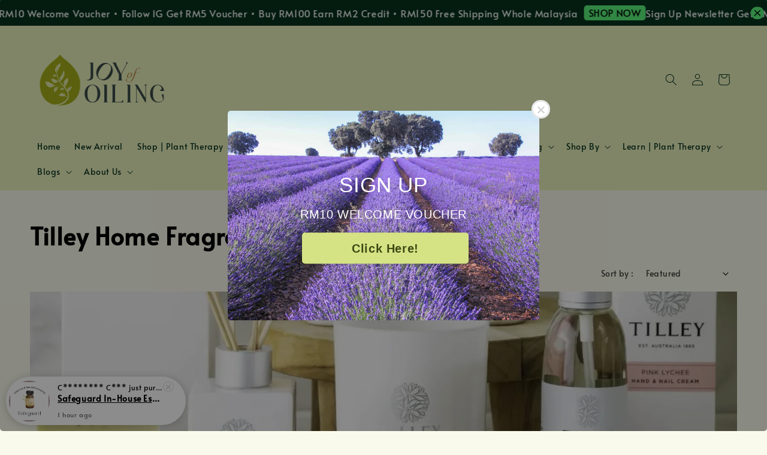

--- FILE ---
content_type: text/html; charset=UTF-8
request_url: https://www.joyofoiling.com.my/collections/tilley-home-fragrance
body_size: 75311
content:
<!doctype html>
<!--[if lt IE 7]><html class="no-js lt-ie9 lt-ie8 lt-ie7" lang="en"> <![endif]-->
<!--[if IE 7]><html class="no-js lt-ie9 lt-ie8" lang="en"> <![endif]-->
<!--[if IE 8]><html class="no-js lt-ie9" lang="en"> <![endif]-->
<!--[if IE 9 ]><html class="ie9 no-js"> <![endif]-->
<!--[if (gt IE 9)|!(IE)]><!--> <html class="no-js"> <!--<![endif]-->
<head>

  <!-- Basic page needs ================================================== -->
  <meta charset="utf-8">
  <meta http-equiv="X-UA-Compatible" content="IE=edge,chrome=1">

  
  <link rel="icon" href="https://cdn.store-assets.com/s/257473/f/15434872.png" />
  

  <!-- Title and description ================================================== -->
  <title>
  Tilley Home Fragrance &ndash; Joy of Oiling - Plant Therapy Malaysia Authorised Wholesaler
  </title>

  
  <meta name="description" content="HOME FRAGRANCE Add a touch of paradise to any home or office with our delightfully scented Home Fragrance products. Made to the highest quality standards, with the finest quality ingredients.">
  

  <!-- Social meta ================================================== -->
  

  <meta property="og:type" content="website">
  <meta property="og:title" content="Tilley Home Fragrance">
  <meta property="og:url" content="https://www.joyofoiling.com.my/collections/tilley-home-fragrance">
  
    <meta property="og:image" content="https://cdn.store-assets.com/s/257473/f/15434872.png">
    <meta property="og:image:secure_url" content="https://cdn.store-assets.com/s/257473/f/15434872.png">
  


<meta property="og:description" content="HOME FRAGRANCE Add a touch of paradise to any home or office with our delightfully scented Home Fragrance products. Made to the highest quality standards, with the finest quality ingredients.">
<meta property="og:site_name" content="Joy of Oiling - Plant Therapy Malaysia Authorised Wholesaler">



  <meta name="twitter:card" content="summary">



  <meta name="twitter:site" content="@">





  <!-- Helpers ================================================== -->
  <link rel="canonical" href="https://www.joyofoiling.com.my/collections/tilley-home-fragrance">
  <meta name="viewport" content="width=device-width,initial-scale=1,maximum-scale=1">
  <meta name="theme-color" content="#07351E">
  
  <script src="//ajax.googleapis.com/ajax/libs/jquery/1.11.0/jquery.min.js" type="text/javascript" ></script>
  
  <!-- Header hook for plugins ================================================== -->
  
<!-- ScriptTags -->
<script>window.__st={'p': 'collection', 'cid': ''};</script><script src='/assets/events.js'></script><script>(function(){function asyncLoad(){var urls=['/assets/traffic.js?v=1','https://apps.easystore.co/mobile-messaging-share/script.js?shop=joyofoiling.easy.co&t=1572785734','https://apps.easystore.co/facebook-login/script.js?shop=joyofoiling.easy.co','https://apps.easystore.co/sales-pop/script.js?shop=joyofoiling.easy.co'];for(var i=0;i<urls.length;i++){var s=document.createElement('script');s.type='text/javascript';s.async=true;s.src=urls[i];var x=document.getElementsByTagName('script')[0];x.parentNode.insertBefore(s, x);}}window.attachEvent ? window.attachEvent('onload', asyncLoad) : window.addEventListener('load', asyncLoad, false);})();</script>
<!-- /ScriptTags -->

  
  
  <script src="https://store-themes.easystore.co/257473/themes/310721/assets/global.js?t=1768903804" defer="defer"></script>

  
  
  <script>
  (function(i,s,o,g,r,a,m){i['GoogleAnalyticsObject']=r;i[r]=i[r]||function(){
  (i[r].q=i[r].q||[]).push(arguments)},i[r].l=1*new Date();a=s.createElement(o),
  m=s.getElementsByTagName(o)[0];a.async=1;a.src=g;m.parentNode.insertBefore(a,m)
  })(window,document,'script','https://www.google-analytics.com/analytics.js','ga');

  ga('create', '', 'auto','myTracker');
  ga('myTracker.send', 'pageview');

  </script>
  
  <script src="/assets/storefront.js?id=914286bfa5e6419c67d1" type="text/javascript" ></script>
  

  <!-- CSS ================================================== -->
  <style>
      @font-face {
        font-family: 'Alata';
        font-style: normal;
        font-weight: regular;
        src: local('Alata regular'), local('Alata-regular'), url(https://fonts.gstatic.com/s/alata/v2/PbytFmztEwbIofe6xKcRQEOX.ttf) format('truetype');
      }

      @font-face {
        font-family: 'Alata';
        font-style: normal;
        font-weight: regular;
        src: local('Alata regular'), local('Alata-regular'), url(https://fonts.gstatic.com/s/alata/v2/PbytFmztEwbIofe6xKcRQEOX.ttf) format('truetype');
      }

      :root {
        --font-body-family: 'Alata', sans-serif;
        --font-body-style: normal;
        --font-body-weight: 400;

        --font-heading-family: 'Alata', sans-serif;
        --font-heading-style: normal;
        --font-heading-weight: 700;

        --color-heading-text: 0,0,0;
        --color-base-text: 0,0,0;
        --color-base-background-1: 249,250,235;
        --color-base-background-2: 249,250,235;
        
        --color-base-solid-button-labels: 10,53,31;
        --color-base-outline-button-labels: 10,53,31;
        
        --color-base-accent-1: 7,53,30;
        --color-base-accent-2: 7,53,30;
        --payment-terms-background-color: 249,250,235;

        --gradient-base-background-1: 249,250,235;
        --gradient-base-background-2: 249,250,235;
        --gradient-base-accent-1: 7,53,30;
        --gradient-base-accent-2: 7,53,30;

        --page-width: 145rem;
      }

      *,
      *::before,
      *::after {
        box-sizing: inherit;
      }

      html {
        box-sizing: border-box;
        font-size: 62.5%;
        height: 100%;
      }

      body {
        display: grid;
        grid-template-rows: auto auto 1fr auto;
        grid-template-columns: 100%;
        min-height: 100%;
        margin: 0;
        font-size: 1.5rem;
        letter-spacing: 0.06rem;
        line-height: 1.8;
        font-family: var(--font-body-family);
        font-style: var(--font-body-style);
        font-weight: var(--font-body-weight);
        
      }

      @media screen and (min-width: 750px) {
        body {
          font-size: 1.6rem;
        }
      }
   </style>
  
  <link href="https://store-themes.easystore.co/257473/themes/310721/assets/base.css?t=1768903804" rel="stylesheet" type="text/css" media="screen" />

  
  
<!-- Snippet:global/head: Google Search Console -->
<meta name="google-site-verification" content="WiHF8Ggd_p8Ti_m9lKs-KJovWj3961lI_pO_ygkDUaw" />
<!-- /Snippet -->

<!-- Snippet:global/head: Tawk.to -->
<!--Start of Tawk.to Script-->
<script type="text/javascript">
var Tawk_API=Tawk_API||{}, Tawk_LoadStart=new Date();
(function(){
var s1=document.createElement("script"),s0=document.getElementsByTagName("script")[0];
s1.async=true;
s1.src='https://embed.tawk.to/678678063a842732606ea4d6/1ihik9n1v';
s1.charset='UTF-8';
s1.setAttribute('crossorigin','*');
s0.parentNode.insertBefore(s1,s0);
})();

</script>
<!--End of Tawk.to Script-->
<!-- /Snippet -->

<!-- Snippet:global/head: Product Star Rating 商品評價 -->

          <script src="https://apps.easystore.co/assets/js/star-rating/main.js"></script>
          <link rel="stylesheet" href="https://apps.easystore.co/assets/css/star-rating/main.css?v1.3">
<!-- /Snippet -->

<!-- Snippet:global/head: Pinterest Webmaster -->
<meta name="p:domain_verify" content="abc123">
<!-- /Snippet -->


  <script>document.documentElement.className = document.documentElement.className.replace('no-js', 'js');</script>
</head>

<body id="tilley-home-fragrance" class="template-collection" >
	
  
<!-- Snippet:global/body_start: Announcement Bar -->
<link rel="stylesheet" href="https://apps.easystore.co/assets/css/annoucement-bar/marquee.css?v1.04">

<div id="announcement-bar" name="announcement-bar" style="
    border: unset;
    padding: 6px 0px;
    margin: 0px;
    z-index:2999;
    background:rgb(8, 52, 30);
    color:rgb(251, 252, 251);
    position: -webkit-sticky; position: sticky; top: 0;
">

  <input type="hidden" id="total_announcement_left" name="total_announcement_left" value="1">
  <input type="hidden" id="locale" name="locale" value="en_US">

  <div class="app_marquee-wrapper" style="
    padding: 0px 0px;
    border-top: 0px;
    border-bottom: 0px;
    border-color: transparent;
  ">
    <div class="app_marquee-container">
              <div id="announcement_bar_0" class="announcement_bar_0 announcement_bar-content">
          <span class="marquee-msg">Sign Up Newsletter Get RM10 Welcome Voucher • Follow IG Get RM5 Voucher • Buy RM100 Earn RM2 Credit • RM150 Free Shipping Whole Malaysia</span>
                      <a class="announcement-bar-button" href="https://www.joyofoiling.com.my/collections/plant-therapy" style="color: rgb(3, 3, 3); background: rgb(89, 243, 123);">SHOP NOW</a>
                              <input type="hidden" id="expired_at_0" name="expired_at_0" value="2025-07-21 00:01">
        </div>
          </div>

          <span id="announcement-close-button" name="announcement-close-button" class="announcement-close-button" style="color: rgb(3, 3, 3); background: rgb(89, 243, 123);">
        <svg xmlns="http://www.w3.org/2000/svg" viewBox="0 0 24 24" fill="none" stroke="currentColor" stroke-linecap="round" stroke-linejoin="round" width="20" height="20" stroke-width="2">
          <path d="M18 6l-12 12"></path>
          <path d="M6 6l12 12"></path>
        </svg>
      </span>
      </div>
</div>



<script>
  var is_top_enabled = 1;
  if (is_top_enabled) {
    // Prevent announcement bar block header
    setTimeout(() => {
      let header = document.querySelector('#easystore-section-header');
      let topbar = document.querySelector('.sticky-topbar');
      let announcementBar = document.querySelector('#announcement-bar');

      if (announcementBar) {
          let height = announcementBar.offsetHeight + 'px';
          if (header) header.style.top = height;
          if (topbar) topbar.style.top = height;
      }
    }, 2000);
  }

  setInterval(function () {
      let total_announcement = parseInt("1", 10);
      let total_announcement_left = parseInt(document.querySelector("#total_announcement_left").value, 10);

      for (let i = 0; i <= total_announcement; i++) {
          let startDate = new Date();
          let endDateStr = document.querySelector(`#expired_at_${i}`)?.value;
          let endDate = endDateStr ? new Date(endDateStr.replace(/-/g, "/")) : new Date();
          let seconds = (endDate.getTime() - startDate.getTime()) / 1000;

          let days = Math.floor(seconds / 86400);
          let hours = Math.floor((seconds % 86400) / 3600);
          let mins = Math.floor((seconds % 3600) / 60);
          let secs = Math.floor(seconds % 60);

          function translate(key, locale, values = 1) {
              if (locale === "zh_TW") {
                  let translations = {
                      day: "天",
                      hour: "小時",
                      min: "分鐘",
                      sec: "秒"
                  };
                  return translations[key] || key;
              } else {
                  let singularPlural = { day: "Day", hour: "Hour", min: "Min", sec: "Sec" };
                  let plural = { day: "Days", hour: "Hours", min: "Mins", sec: "Secs" };
                  if (key in singularPlural) {
                      return values > 1 ? plural[key] : singularPlural[key];
                  }
                  return key;
              }
          }


          let countdownElement = document.querySelector(`#announcementBar_countdown_${i}`);
          if (countdownElement && seconds > 0) {
            let locale = document.querySelector("#locale")?.value || "en";
            let countdownItems = document.querySelectorAll(`.announcementBar_countdown_${i}`);
            countdownItems.forEach(item => {
                item.style.display = '';
                item.innerHTML = `
                    <div>
                        <span>${days}</span> <small>${translate('day', locale, days)}</small>
                    </div>
                    <div>
                        <span>${hours}</span> <small>${translate('hour', locale, hours)}</small>
                    </div>
                    <div>
                        <span>${mins}</span> <small>${translate('min', locale, mins)}</small>
                    </div>
                    <div>
                        <span>${secs}</span> <small>${translate('sec', locale, secs)}</small>
                    </div>
                `;
            });
          } else if (countdownElement && seconds <= 0) {
              let bar = document.querySelector(`#announcement_bar_${i}`);
              if (bar) bar.remove();
              total_announcement_left -= 1;
              document.querySelector("#total_announcement_left").value = total_announcement_left;
          }
      }

      showOrHide(total_announcement_left);
  }, 1000);

  function showOrHide(total_announcement_left) {
      let prevButton = document.querySelector("#previous-announcement-bar-button");
      let nextButton = document.querySelector("#next-announcement-bar-button");
      let closeButton = document.querySelector("#announcement-close-button");
      let announcementBar = document.querySelector("#announcement-bar");
      let announcementBarTop = document.querySelector("#announcement-bar-top");
      let header = document.querySelector("#easystore-section-header");
      let topbar = document.querySelector(".sticky-topbar");

      if (total_announcement_left <= 1) {
          if (prevButton) prevButton.style.display = 'none';
          if (nextButton) nextButton.style.display = 'none';
      } else {
          if (prevButton) prevButton.style.display = 'block';
          if (nextButton) nextButton.style.display = 'block';
      }

      if (total_announcement_left === 0) {
          if (closeButton) closeButton.style.display = 'none';
          if (announcementBar) announcementBar.style.display = 'none';
          if (announcementBarTop) announcementBarTop.style.display = 'none';
          if (header) header.style.top = '0px';
          if (topbar) topbar.style.top = '0px';
      }
  }

  let closeButton = document.querySelector("#announcement-close-button");
  if (closeButton) {
      closeButton.addEventListener('click', () => {
          let announcementBar = document.querySelector("#announcement-bar");
          let announcementBarTop = document.querySelector("#announcement-bar-top");
          let header = document.querySelector("#easystore-section-header");
          let topbar = document.querySelector(".sticky-topbar");

          if (announcementBar) announcementBar.style.display = 'none';
          if (announcementBarTop) announcementBarTop.style.display = 'none';
          if (header) header.style.top = '';
          if (topbar) topbar.style.top = '';
      });
  }

</script>


<script>
  (function initializeMarquee() {
    const marqueeWrapper = document.querySelector(`#announcement-bar .app_marquee-wrapper`);
    const marqueeContainer = document.querySelector(`#announcement-bar .app_marquee-container`);

    if (!marqueeWrapper || !marqueeContainer) return;

    const children = Array.from(marqueeContainer.children);

    // Calculate the total width of children
    let totalWidth = children.reduce((acc, child) => acc + child.offsetWidth, 0);
    const screenWidth = window.innerWidth;

    // Clone children until the total width exceeds the screen width
    if(totalWidth > 5){
      while (totalWidth < screenWidth * 3) {
        children.forEach(child => {
          const clone = child.cloneNode(true);
          marqueeContainer.appendChild(clone);
          totalWidth += clone.offsetWidth;
        });
      }
    }

    // Clone the marquee container
    const clonedContainer = marqueeContainer.cloneNode(true);
    marqueeWrapper.appendChild(clonedContainer);
  })();
</script>

<!-- /Snippet -->

<!-- Snippet:global/body_start: Easy Pop Up -->
<style>
  .easy_popup-app-style {
    background-position: center;
    vertical-align: middle;
    justify-content: center;
    text-align: center;
    position: absolute;
    top: 50%;
    left: 50%;
    margin-right: -55%;
    transform: translate(-50%, -50%);
    padding: 3em;
  }

  @media  only screen and (max-width: 480px) {
    .easy_popup-app-style {
      background-position: center;
      vertical-align: middle;
      justify-content: center;
      text-align: center;
      padding: 1em;
      position: absolute;
      top: 50%;
      left: 50%;
      margin-right: -50%;
      transform: translate(-50%, -50%)
    }
  }

  .easy_popup-app-modal-window {
    border: 0px solid #E8E8E8;
    border-radius: 5px;
    position: fixed;
    top: 0;
    right: 0;
    bottom: 0;
    left: 0;
    width: 100vw;
    height: 100vh;
    display: flex;
    align-items: center;
    justify-content: center;
    z-index: 100000;
    background-color: rgba(0, 0, 0, 0.45);
  }

  .easy_popup-app-container {
    border: 0px solid #E0E0E0;
    border-radius: 5px;
    height: 350px;
    width: 90%;
    max-width: 520px;
    position: relative;
    display: block;
    background-repeat: no-repeat;
    background-position: center;
  }

  .easy_popup-app-discount-container{
    height: 300px;
    max-width: 600px;
    position: relative;
    display: block;
    background-repeat: no-repeat;
    background-position: center;
  }

  .new_easy_popup-app-container {
    height: 450px;
    width: 90%;
    max-width: 520px;
    margin: auto;
    box-sizing: border-box;
    position: relative;
    display: block;
    overflow: visible;
    background-repeat: no-repeat;
    background-position: center;
    justify-content: center;
    transform-origin: top left;
    border: 0px solid #E8E8E8;
    border-radius: 5px;
    background: white;
    background-size: contain;
  }

  .new_upper_easy_popup-app-container {
    height: 200px;
    max-width: 520px;
    width: 100%;
    border-radius: 5px 5px 0 0;
  }

  .new_lower_easy_popup-app-container {
    width: 100%;
    max-width: 520px;
    position: relative;
    background: white;
    text-align: center;
    display: flex;
    justify-content: center;
    align-items: center;
    border-radius: 0 0 5px 5px;
  }

  @media  only screen and (max-width: 480px) {
    .easy_popup-app-container {
      height: 238px;
    }
  }

  .easy_popup-app-title {
    font-size: 35px;
  }

  @media  only screen and (max-width: 480px) {
    .easy_popup-app-title {
      font-size: 28px !important;
    }
  }

  .easy_popup-app-content {
    font-size: 20px;
    margin-bottom: 10px;
  }

  @media  only screen and (max-width: 480px) {
    .easy_popup-app-content {
      font-size: 16px !important;
      margin-bottom: 10px;
    }
  }

  .easy_popup-app-close {
    position: absolute;
    right: -18px;
    top: -18px;
    width: 31px;
    height: 31px;
    padding: 5px 5px 5px 5px;
    border: 3px solid #E8E8E8;
    border-radius: 50px;
    background-color: #FFFFFF;
    display: block !important;
    box-sizing: border-box;
  }

  .easy_popup-app-close:hover {
    opacity: 1;
  }

  .easy_popup-app-close:before,
  .easy_popup-app-close:after {
    position: absolute;
    left: 11.7px;
    top: 5.5px;
    content: ' ';
    height: 15px;
    width: 2px;
    background-color: #CBCBCB;
  }

  .easy_popup-app-close:before {
    transform: rotate(45deg);
  }

  .easy_popup-app-close:after {
    transform: rotate(-45deg);
  }

  .easy_popup-app-noscroll {
    position: fixed;
    overflow: hidden;
    height: 100%;
    width: 100%;
  }

  .easy_popup-Short {
    width: 200px;
    padding: 5px;
    height: 45px;
    border-radius: 5px;
    border: 0px;
    display: inline-block;
    text-decoration: none;
    padding: 10px 50px;
    margin: 14px;
    box-shadow: 0px 2px 5px rgb(0 0 0 / 15%);
    transition: .4s;
  }

  .easy_popup-Short:hover,
  .easy_popup-Short:focus {
    box-shadow: 0px 2px 5px rgb(0 0 0 / 25%);
    transform: scale(.99);
    opacity: 0.9;
  }

  .easy_popup-Long {
    width: 100%;
    max-width: 300px;
    border: 0;
    border-radius: 5px;
    display: inline-block;
    text-decoration: none;
    margin-top: 14px;
    box-shadow: 0px 2px 5px rgb(0 0 0 / 15%);
    transition: .4s;
    padding: 15px 25px;
    font-weight: bold;
    line-height: 1.1;
  }

  .easy_popup-Long:hover,
  .easy_popup-Long:focus {
    box-shadow: 0px 2px 5px rgb(0 0 0 / 25%);
    transform: scale(.99);
    opacity: 0.9;
  }

  .easy_popup-Border {
    display: inline-block;
    text-decoration: none;
    padding: 10px 52px;
    margin-top: 14px;
    box-shadow: 0px 2px 5px rgb(0 0 0 / 15%);
    border: 2px solid;
    background: none;
    border-radius: 3px;
    transition: .4s;
  }

  .easy_popup-Border:hover,
  .easy_popup-Border:focus {
    box-shadow: 0px 2px 5px rgb(0 0 0 / 25%);
    transform: scale(.99);
    opacity: 0.9;
  }

  .easy_popup-noimage {
    background-color: #9DAE11;
  }

  @media  only screen and (max-width: 360px) {
    .easy_popup-withimage {
      background-image: url("https://s3.dualstack.ap-southeast-1.amazonaws.com/app-assets.easystore.co/apps/405/Wood.jpg");
      background-size: contain;
      vertical-align: middle;
    }
  }

  @media  only screen and (min-width: 361px) {
    .easy_popup-withimage {
      background-image: url("https://s3.dualstack.ap-southeast-1.amazonaws.com/app-assets.easystore.co/apps/405/Wood.jpg");
      background-size: cover;
      vertical-align: middle;
    }
  }

  @media  only screen and (max-width: 360px) {
    .easy_popup-withcustomimage {
      background-image: url(https://s3.ap-southeast-1.amazonaws.com/apps.easystore.co/easy-pop-up/joyofoiling.easy.co/images/background.jpg?v=4737);
      background-size: contain;
      vertical-align: middle;
    }
  }

  @media  only screen and (min-width: 361px) {
    .easy_popup-withcustomimage {
      background-image: url(https://s3.ap-southeast-1.amazonaws.com/apps.easystore.co/easy-pop-up/joyofoiling.easy.co/images/background.jpg?v=4737);
      background-size: cover;
      vertical-align: middle;
    }
  }

  #copyIcon:hover {
    fill: #D9D9D9;
  }

</style>

<body>

  <div id="modalcontainer" style='display:none'  class="easy_popup-app-modal-window">
    <div class="new_easy_popup-app-container" style="height: auto">
      <div id="popup" class="new_upper_easy_popup-app-container" style="height: auto">
                  <img src="https://s3.ap-southeast-1.amazonaws.com/apps.easystore.co/easy-pop-up/joyofoiling.easy.co/images/background.jpg?v=4737.jpg" width="100%">
              </div>
      <div class="new_lower_easy_popup-app-container" style="padding: 20px;">
        <section id="enter_section" style="width: 100%; max-width: 300px;">
          <div>
            <div id="modaltitle" class="easy_popup-app-title" style="margin-bottom: 5px;text-align: center; display: flex; justify-content: center; align-items: center; color: #FFFFFF;  line-height: 1;">
            SIGN UP
            </div>
            <div id="modalcontent" class="easy_popup-app-content" style=" text-align: center; display: flex; justify-content: center; align-items: center; color: #FFFFFF; margin: 5px; padding: 0; line-height: 1.5;">
            RM10 WELCOME VOUCHER
            </div>
          </div>
          <div style="text-align: center; display: flex; justify-content: center; align-items: center;">
            <form id="emailForm" action="https://apps.easystore.co/easy-pop-up/proxy/insert-customer" method="post" style="width: 100%;">
              <div style="margin: 20px 0; margin-bottom: 6px;width:100%; max-width: 300px; height: 45px; border: 1px solid #D9D9D9; border-radius: 5px; color: black; font-size: 18px; text-align: left; display: flex; justify-content: left; align-items: center;">
                <svg width="25px" height="25px" viewBox="0 0 24 24" fill="none" xmlns="http://www.w3.org/2000/svg" style="margin: 10px;"><path d="M4 7.00005L10.2 11.65C11.2667 12.45 12.7333 12.45 13.8 11.65L20 7" stroke="#C5C5C5" stroke-width="2" stroke-linecap="round" stroke-linejoin="round"/>
                  <rect x="3" y="5" width="18" height="14" rx="2" stroke="#C5C5C5" stroke-width="2" stroke-linecap="round"/>
                </svg>
                <input id="emailInput" name="emailInput" type="email"  placeholder="youremail@gmail.com" style="margin:0;box-shadow: none;outline: none;width: 100%;max-width: 300px; height: 43px; border: 0px; border-radius: 5px; " required>
              </div>
              <button id="submitButton" class="easy_popup-Long" style="width: 100%;max-width: 300px; margin-top: 0px; color: #FFFFFF; font-size: 17px; background: #495BD5;" >
                Subscribe
              </button>
            </form>
        </section>

        <section id ="discount_code_section"  style="width: 100%; max-width: 300px; display:none;">
            <div style="text-align: center; display: flex; justify-content: center; align-items: center;" >
              <input id="emailInput2"   name="emailInput2" type="email" readonly style="font-size:0px; color: white;border:0px;" hidden>
              <input id="domain"   name="domain"  readonly style="font-size:0px; color: white;border:0px;" hidden >
            </div>
            <div>
              <b style="font-size:28px;margin: 0; padding: 0; line-height: 1;">Enjoy your discount!</b>
              <div style="font-size:16px;margin: 0; padding: 10px; line-height: 1;">You can apply the discount code during checkout</div>
            </div>
            <div style="margin-top:5px;">
              <div style="text-align: center; justify-content: center; align-items: center; display: block;">
                <div style="margin: 5px;  max-width: 300px; height: 45px; border: 1px solid #D9D9D9; border-radius: 5px; color: black; font-size: 18px; text-align: center; display: flex; justify-content: center; align-items: center;">
                <div style="margin:0px;max-width: 300px; height: 45px; border: 0px solid #D9D9D9; border-radius: 0px; color: #ccc; font-size: 18px;text-align: center; display: flex; justify-content: center; align-items: center; ">
                    <div>WLCOME123</div>
                  </div>
                  <svg id="copyIcon" width="25px" height="25px" viewBox="0 0 24 24" fill="none" xmlns="http://www.w3.org/2000/svg" style="cursor: pointer; margin: 10px; text-align: right; display: flex; justify-content: right; align-items: center; " onclick="copyToClipboard()">
                    <path d="M6 11C6 8.17157 6 6.75736 6.87868 5.87868C7.75736 5 9.17157 5 12 5H15C17.8284 5 19.2426 5 20.1213 5.87868C21 6.75736 21 8.17157 21 11V16C21 18.8284 21 20.2426 20.1213 21.1213C19.2426 22 17.8284 22 15 22H12C9.17157 22 7.75736 22 6.87868 21.1213C6 20.2426 6 18.8284 6 16V11Z" stroke="#D9D9D9" stroke-width="1.5"></path> <path d="M6 19C4.34315 19 3 17.6569 3 16V10C3 6.22876 3 4.34315 4.17157 3.17157C5.34315 2 7.22876 2 11 2H15C16.6569 2 18 3.34315 18 5" stroke="#D9D9D9" stroke-width="1.5"></path>
                  </svg>
                </div>
                <a href="/collections/all" class="easy_popup-Long" style="cursor: pointer;margin-top: 0px; color: #FFFFFF; font-size: 17px; background: #495BD5;display: flex;justify-content: center;align-items: center;">
                  Shop Now
                </a>
              </div>
        </section>
      </div>
      <a href="javascript:void(0);" class="easy_popup-app-close" onclick="PopUp('hide')"></a>
    </div>
  </div>

  <div id="modalcontainer2" style='display:none'  class="easy_popup-app-modal-window" onclick="PopUp('hide')">
    <div class="new_easy_popup-app-container">
      <div id="popup" class="new_upper_easy_popup-app-container easy_popup-withcustomimage">
      </div>
      <div class="new_lower_easy_popup-app-container">
        <section  >
          <div style="">
          <div style="margin: 0 0 30px 0;">
            <div id="modaltitle" class="easy_popup-app-title" style="text-align: center; display: flex; justify-content: center; align-items: center; color: #FFFFFF; margin: 15px; padding: 0; line-height: 1;">
             SIGN UP
            </div>
            <div id="modalcontent" class="easy_popup-app-content" style="margin: 0; text-align: center; display: flex; justify-content: center; align-items: center; color: #FFFFFF; margin: 0; padding: 0; line-height: 1.5;">
             RM10 WELCOME VOUCHER
            </div>
          </div>
            <span><a href="https://www.joyofoiling.com.my/account/register" class="easy_popup-Long" style="color: #3E4A14; font-size: 20px; background: #D5E385; line-height: 1.1; margin:3px;">Click Here!</a></span>
        </section>
      </div>
      <a href="javascript:void(0);" class="easy_popup-app-close" onclick="PopUp('hide')"></a>
    </div>
  </div>

  <div id="modalcontainer3" style='display:none'  class="easy_popup-app-modal-window" onclick="PopUp('hide')">
    <div id="popup" class="easy_popup-app-container easy_popup-withcustomimage">
      <section class="easy_popup-app-style" style="font-family: arial">
        <div id="modaltitle" class="easy_popup-app-title" style=" color: #FFFFFF;">
          SIGN UP
        </div>
        <div id="modalcontent" class="easy_popup-app-content" style=" color: #FFFFFF;">
          RM10 WELCOME VOUCHER
        </div>
        <span><a href="https://www.joyofoiling.com.my/account/register" class="easy_popup-Long" style="color: #3E4A14; font-size: 20px; background: #D5E385; line-height: 1.1; margin:3px;">Click Here!</a></span>
      </section>

      <a href="javascript:void(0);" class="easy_popup-app-close" onclick="PopUp('hide')"></a>
    </div>
  </div>

  <script>
  function redirect(){
    window.location.replace("/collections/all");
  }

  document.getElementById('emailForm').addEventListener('submit', async (e) => {
    e.preventDefault();

    try {
      const response = await fetch('/apps/easypopup/insert-customer', {
        method: 'POST',
        headers: {
          'Accept': 'application/json',
          'Content-Type': 'application/json',
        },
        body: JSON.stringify({
      'email': document.getElementById('emailInput').value,
      'shop': window.location.hostname,
    }),
      });
      console.log(response);
      if (!response.ok) {
        console.error('Failed to insert customer');
      }
      const responseData = await response.json();
        console.log('Customer inserted successfully:', responseData);

    } catch (error) {
      console.error('Error:', error);
    }
  });

    function copyToClipboard() {
      var textToCopy = "WLCOME123";
      var tempInput = document.createElement("input");

      tempInput.value = textToCopy;
      document.body.appendChild(tempInput);
      tempInput.select();
      document.execCommand("copy");
      document.body.removeChild(tempInput);

      var copyIcon = document.getElementById("copyIcon");
      copyIcon.style.pointerEvents = "none";
      copyIcon.setAttribute("fill", "#888888");

    }

    function showDiscountCode(emailInputValue) {
      document.getElementById("discount_code_section").style.display = "block";
      document.getElementById("enter_section").style.display = "none";
      document.getElementById('emailInput2').value = emailInputValue;
      var domain = window.location.hostname;
      document.getElementById('domain').value=domain;
    }

    document.getElementById('emailForm').addEventListener('submit', function (e) {
        e.preventDefault();
        var emailInputValue = document.getElementById('emailInput').value;
        showDiscountCode(emailInputValue);
    });

    var newFeature_enable = "false";
    var layout_option = "full_dialog";

    function PopUp(hideOrshow) {
      if (hideOrshow == 'hide' || window.location.href.indexOf("checkout") > -1) {
        document.getElementById('modalcontainer').style.display = "none";
        document.getElementById('modalcontainer2').style.display = "none";
        document.getElementById('modalcontainer3').style.display = "none";
        document.getElementsByTagName("body")[0].classList.remove("easy_popup-app-noscroll");
      } else if (sessionStorage.getItem("popupWasShown") == null) {
        sessionStorage.setItem("popupWasShown", 1);
        if(newFeature_enable=='true' ){
          document.getElementById('modalcontainer').removeAttribute('style');
        }else if(newFeature_enable=='false' && layout_option=='top_bottom')
        {
          document.getElementById('modalcontainer2').removeAttribute('style');
        }else{
          document.getElementById('modalcontainer3').removeAttribute('style');
        }
        document.getElementsByTagName("body")[0].classList.add("easy_popup-app-noscroll");
      }
    }

    window.onload = function() {
    document.getElementById("modaltitle").innerHTML = document.getElementById("modaltitle").innerText;
    document.getElementById("modalcontent").innerHTML = document.getElementById("modalcontent").innerText;
      setTimeout(function() {
        PopUp('show');
      }, 0);
    }

  </script>
</body>

<!-- /Snippet -->

<!-- Snippet:global/body_start: Console Extension -->
<div id='es_console' style='display: none;'>257473</div>
<!-- /Snippet -->
<link href="/assets/css/wishlist.css?v1.02" rel="stylesheet" type="text/css" media="screen" />
<link rel="stylesheet" href="https://cdnjs.cloudflare.com/ajax/libs/font-awesome/4.5.0/css/font-awesome.min.css">

<script src="/assets/js/wishlist/wishlist.js" type="text/javascript"></script>
	
 	<style>
  header {
    --logo-width: 250px;
  }
  .header-wrapper,
  .header-wrapper .list-menu--disclosure,
  .header-wrapper .search-modal{
    background-color: rgba(234, 242, 189, 1);
  }
  .header-wrapper .search-modal .field__input{
    background-color: rgb(var(--color-background));
  }
  .header-wrapper summary .icon-caret,
  .header-wrapper .header__menu-item a,
  .header-wrapper .list-menu__item,
  .header-wrapper .link--text{
    color: #08341E;
  }
  .header__logo_secondary{
    display: none;
  }
  
  .search-modal__form{
    position: relative;
  }
  
  .dropdown {
    display: none;
    position: absolute;
    top: 100%;
    left: 0;
    width: 100%;
    padding: 5px 0;
    background-color: #fff;
    color:#000;
    z-index: 1000;
    border-bottom-left-radius: 15px;
    border-bottom-right-radius: 15px;
    border: 1px solid rgba(var(--color-foreground), 1);
    border-top: none;
    overflow-x: hidden;
    overflow-y: auto;
    max-height: 350px;
  }
  
  .dropdown-item {
    padding: 0.4rem 2rem;
    cursor: pointer;
    line-height: 1.4;
    overflow: hidden;
    text-overflow: ellipsis;
    white-space: nowrap;
  }
  
  .dropdown-item:hover{
    background-color: #f3f3f3;
  }
  
  .search__input.is-focus{
    border-radius: 15px;
    border-bottom-left-radius: 0;
    border-bottom-right-radius: 0;
    border: 1px solid rgba(var(--color-foreground), 1);
    border-bottom: none;
    box-shadow: none;
  }
  
  .clear-all {
    text-align: right;
    padding: 0 2rem 0.2rem;
    line-height: 1;
    font-size: 70%;
    margin-bottom: -2px;
  }
  
  .clear-all:hover{
    background-color: #fff;
  }
  
  .search-input-focus .easystore-section-header-hidden{
    transform: none;
  }
  .referral-notification {
    position: absolute;
    top: 100%;
    right: 0;
    background: white;
    border: 1px solid #e0e0e0;
    border-radius: 8px;
    box-shadow: 0 4px 12px rgba(0, 0, 0, 0.15);
    width: 280px;
    z-index: 1000;
    padding: 16px;
    margin-top: 8px;
    font-size: 14px;
    line-height: 1.4;
  }
  
  .referral-notification::before {
    content: '';
    position: absolute;
    top: -8px;
    right: 20px;
    width: 0;
    height: 0;
    border-left: 8px solid transparent;
    border-right: 8px solid transparent;
    border-bottom: 8px solid white;
  }
  
  .referral-notification::after {
    content: '';
    position: absolute;
    top: -9px;
    right: 20px;
    width: 0;
    height: 0;
    border-left: 8px solid transparent;
    border-right: 8px solid transparent;
    border-bottom: 8px solid #e0e0e0;
  }
  
  .referral-notification h4 {
    margin: 0 0 8px 0;
    color: #2196F3;
    font-size: 16px;
    font-weight: 600;
  }
  
  .referral-notification p {
    margin: 0 0 12px 0;
    color: #666;
  }
  
  .referral-notification .referral-code {
    background: #f5f5f5;
    padding: 8px;
    border-radius: 4px;
    font-family: monospace;
    font-size: 13px;
    text-align: center;
    margin: 8px 0;
    border: 1px solid #ddd;
  }
  
  .referral-notification .close-btn {
    position: absolute;
    top: 8px;
    right: 8px;
    background: none;
    border: none;
    font-size: 18px;
    color: #999;
    cursor: pointer;
    padding: 0;
    width: 20px;
    height: 20px;
    line-height: 1;
  }
  
  .referral-notification .close-btn:hover {
    color: #333;
  }
  
  .referral-notification .action-btn {
    background: #2196F3;
    color: white;
    border: none;
    padding: 8px 16px;
    border-radius: 4px;
    cursor: pointer;
    font-size: 12px;
    margin-right: 8px;
    margin-top: 8px;
  }
  
  .referral-notification .action-btn:hover {
    background: #1976D2;
  }
  
  .referral-notification .dismiss-btn {
    background: transparent;
    color: #666;
    border: 1px solid #ddd;
    padding: 8px 16px;
    border-radius: 4px;
    cursor: pointer;
    font-size: 12px;
    margin-top: 8px;
  }
  
  .referral-notification .dismiss-btn:hover {
    background: #f5f5f5;
  }
  .referral-modal__dialog {
    transform: translate(-50%, 0);
    transition: transform var(--duration-default) ease, visibility 0s;
    z-index: 10000;
    position: fixed;
    top: 20vh;
    left: 50%;
    width: 100%;
    max-width: 350px;
    box-shadow: 0 4px 12px rgba(0, 0, 0, 0.15);
    border-radius: 12px;
    background-color: #fff;
    color: #000;
    padding: 20px;
    text-align: center;
  }

  .modal-overlay.referral-modal-overlay {
    position: fixed;
    top: 0;
    left: 0;
    width: 100%;
    height: 100%;
    background-color: rgba(0, 0, 0, 0.7);
    z-index: 2001;
    display: block;
    opacity: 1;
    transition: opacity var(--duration-default) ease, visibility 0s;
  }
</style>


  <style>
    .template-index .header__logo_secondary + .header__heading-logo,
    .template-index .easystore-section-header-sticky .header__logo_secondary{
      display: none;
    }
    .template-index .header__logo_secondary,
    .template-index .easystore-section-header-sticky .header__logo_secondary + .header__heading-logo{
      display: block;
    }
    .template-index .header-wrapper {
      position: absolute;
      width: 100%;
    }
    .template-index .header-wrapper {
      background-color: transparent;
    }

    .template-index #easystore-section-header:not(.easystore-section-header-sticky) .header__icon .icon{
      color: #FFFFFF;
    }
    .template-index .easystore-section-header-sticky .header-wrapper{
      background-color: rgba(234, 242, 189, 1);
    }
    @media screen and (min-width: 990px) {
      .template-index div:not(.easystore-section-header-sticky) nav > .list-menu > li > a,
      .template-index div:not(.easystore-section-header-sticky) nav > .list-menu > li > details-disclosure > details > summary *{
        color: #FFFFFF;
      }
    }
  </style>


<link rel="preload" href="https://store-themes.easystore.co/257473/themes/310721/assets/section-header.css?t=1768903804" as="style" onload="this.onload=null;this.rel='stylesheet'">
<link rel="preload" href="https://store-themes.easystore.co/257473/themes/310721/assets/component-list-menu.css?t=1768903804" as="style" onload="this.onload=null;this.rel='stylesheet'">
<link rel="preload" href="https://store-themes.easystore.co/257473/themes/310721/assets/component-menu-drawer.css?t=1768903804" as="style" onload="this.onload=null;this.rel='stylesheet'">
<link rel="preload" href="https://store-themes.easystore.co/257473/themes/310721/assets/component-cart-notification.css?v1.1?t=1768903804" as="style" onload="this.onload=null;this.rel='stylesheet'">

<script src="https://store-themes.easystore.co/257473/themes/310721/assets/cart-notification.js?t=1768903804" defer="defer"></script>
<script src="https://store-themes.easystore.co/257473/themes/310721/assets/details-modal.js?t=1768903804" defer="defer"></script>

<svg xmlns="http://www.w3.org/2000/svg" class="hidden">
  <symbol id="icon-search" viewbox="0 0 18 19" fill="none">
    <path fill-rule="evenodd" clip-rule="evenodd" d="M11.03 11.68A5.784 5.784 0 112.85 3.5a5.784 5.784 0 018.18 8.18zm.26 1.12a6.78 6.78 0 11.72-.7l5.4 5.4a.5.5 0 11-.71.7l-5.41-5.4z" fill="currentColor"/>
  </symbol>

  <symbol id="icon-close" class="icon icon-close" fill="none" viewBox="0 0 18 17">
    <path d="M.865 15.978a.5.5 0 00.707.707l7.433-7.431 7.579 7.282a.501.501 0 00.846-.37.5.5 0 00-.153-.351L9.712 8.546l7.417-7.416a.5.5 0 10-.707-.708L8.991 7.853 1.413.573a.5.5 0 10-.693.72l7.563 7.268-7.418 7.417z" fill="currentColor">
  </symbol>
</svg>


<div id="easystore-section-header">
  <sticky-header class="header-wrapper header-wrapper--border-bottom">
    <header class="header header--middle-left page-width header--has-menu" itemscope itemtype="http://schema.org/Organization">
      <div class="header__left-icon header__icons large-up-hide">
        <header-drawer data-breakpoint="tablet">
          <details class="menu-drawer-container menu-opening">
            <summary class="header__icon header__icon--menu header__icon--summary link link--text focus-inset" aria-label="Menu" role="button" aria-expanded="true" aria-controls="menu-drawer">
              <span>
                


    <svg class="icon icon-hamburger " data-name="Layer 1" xmlns="http://www.w3.org/2000/svg" viewBox="0 0 600 600"><path d="M32.5,65h535a25,25,0,0,0,0-50H32.5a25,25,0,0,0,0,50Z" fill="currentColor"/><path d="M567.5,275H32.5a25,25,0,0,0,0,50h535a25,25,0,0,0,0-50Z" fill="currentColor"/><path d="M567.5,535H32.5a25,25,0,0,0,0,50h535a25,25,0,0,0,0-50Z" fill="currentColor"/></svg>

  

                


    <svg class="icon icon-close " data-name="Layer 1" xmlns="http://www.w3.org/2000/svg" viewBox="0 0 600 600"><path d="M335.36,300,581.87,53.48a25,25,0,0,0-35.35-35.35L300,264.64,53.48,18.13A25,25,0,0,0,18.13,53.48L264.64,300,18.13,546.52a25,25,0,0,0,35.35,35.35L300,335.36,546.52,581.87a25,25,0,0,0,35.35-35.35Z" fill="currentColor"/></svg>

  

              </span>
            </summary>
            <div id="menu-drawer" class="menu-drawer motion-reduce" tabindex="-1">
              <div class="menu-drawer__inner-container">
                <div class="menu-drawer__navigation-container">
                  <nav class="menu-drawer__navigation">
                    <ul class="menu-drawer__menu list-menu" role="list">
                      
                      
                        
                          <li>
                            <a href="/"  class="menu-drawer__menu-item list-menu__item link link--text focus-inset">
                              Home
                            </a>
                          </li>
                        
                      
                      
                        
                          <li>
                            <a href="/collections/new-arrival"  class="menu-drawer__menu-item list-menu__item link link--text focus-inset">
                              New Arrival
                            </a>
                          </li>
                        
                      
                      
                        
                          
                          <li>
                            <details>
                                  <summary class="menu-drawer__menu-item list-menu__item link link--text focus-inset" role="button" aria-expanded="false" aria-controls="link-Bags">
                                    <a href="/collections/plant-therapy"  class="link--text list-menu__item menu-drawer__menu-item">
                                      Shop | Plant Therapy
                                    </a>
                                    


    <svg class="icon icon-arrow " data-name="Layer 1" xmlns="http://www.w3.org/2000/svg" viewBox="0 0 600 339.56"><path d="M31.06,196.67H504l-88.56,88.56a26.89,26.89,0,1,0,38,38L588,188.79a26.89,26.89,0,0,0,0-38L453.49,16.29a26.89,26.89,0,0,0-38,38L504,142.88H31.06a26.9,26.9,0,0,0,0,53.79Z" fill="currentColor"/></svg>

  

                                    


    <svg aria-hidden="true" focusable="false" role="presentation" class="icon icon-caret " viewBox="0 0 10 6">
      <path fill-rule="evenodd" clip-rule="evenodd" d="M9.354.646a.5.5 0 00-.708 0L5 4.293 1.354.646a.5.5 0 00-.708.708l4 4a.5.5 0 00.708 0l4-4a.5.5 0 000-.708z" fill="currentColor"></path>
    </svg>

  

                                  </summary>
                                  <div class="menu-drawer__submenu motion-reduce" tabindex="-1">
                                    <div class="menu-drawer__inner-submenu">
                                      <button class="menu-drawer__close-button link link--text focus-inset" aria-expanded="true">
                                        


    <svg class="icon icon-arrow " data-name="Layer 1" xmlns="http://www.w3.org/2000/svg" viewBox="0 0 600 339.56"><path d="M31.06,196.67H504l-88.56,88.56a26.89,26.89,0,1,0,38,38L588,188.79a26.89,26.89,0,0,0,0-38L453.49,16.29a26.89,26.89,0,0,0-38,38L504,142.88H31.06a26.9,26.9,0,0,0,0,53.79Z" fill="currentColor"/></svg>

  

                                        Shop | Plant Therapy
                                      </button>
                                      <ul class="menu-drawer__menu list-menu" role="list" tabindex="-1">
                                        
                                          
                                          
                                            
                                            <li>
                                              <details>
                                                    <summary class="menu-drawer__menu-item list-menu__item link link--text focus-inset" role="button" aria-expanded="false" aria-controls="link-Bags">
                                                      <a href="/collections/plant-therapy-essential-oils"  class="link--text list-menu__item menu-drawer__menu-item">
                                                        Plant Therapy Essential Oils
                                                      </a>
                                                      


    <svg class="icon icon-arrow " data-name="Layer 1" xmlns="http://www.w3.org/2000/svg" viewBox="0 0 600 339.56"><path d="M31.06,196.67H504l-88.56,88.56a26.89,26.89,0,1,0,38,38L588,188.79a26.89,26.89,0,0,0,0-38L453.49,16.29a26.89,26.89,0,0,0-38,38L504,142.88H31.06a26.9,26.9,0,0,0,0,53.79Z" fill="currentColor"/></svg>

  

                                                      


    <svg aria-hidden="true" focusable="false" role="presentation" class="icon icon-caret " viewBox="0 0 10 6">
      <path fill-rule="evenodd" clip-rule="evenodd" d="M9.354.646a.5.5 0 00-.708 0L5 4.293 1.354.646a.5.5 0 00-.708.708l4 4a.5.5 0 00.708 0l4-4a.5.5 0 000-.708z" fill="currentColor"></path>
    </svg>

  

                                                    </summary>
                                                    <div class="menu-drawer__submenu motion-reduce" tabindex="-1">
                                                      <div class="menu-drawer__inner-submenu">
                                                        <button class="menu-drawer__close-button link link--text focus-inset" aria-expanded="true">
                                                          


    <svg class="icon icon-arrow " data-name="Layer 1" xmlns="http://www.w3.org/2000/svg" viewBox="0 0 600 339.56"><path d="M31.06,196.67H504l-88.56,88.56a26.89,26.89,0,1,0,38,38L588,188.79a26.89,26.89,0,0,0,0-38L453.49,16.29a26.89,26.89,0,0,0-38,38L504,142.88H31.06a26.9,26.9,0,0,0,0,53.79Z" fill="currentColor"/></svg>

  

                                                          Plant Therapy Essential Oils
                                                        </button>
                                                        <ul class="menu-drawer__menu list-menu" role="list" tabindex="-1">
                                                          
                                                            
                                                            
                                                              <li>
                                                                <a href="/collections/singles"  class="menu-drawer__menu-item link link--text list-menu__item focus-inset">
                                                                  Plant Therapy Single Essential Oils
                                                                </a>
                                                              </li>
                                                            
                                                          
                                                            
                                                            
                                                              <li>
                                                                <a href="/collections/blends"  class="menu-drawer__menu-item link link--text list-menu__item focus-inset">
                                                                  Plant Therapy Blend Essential Oils
                                                                </a>
                                                              </li>
                                                            
                                                          
                                                            
                                                            
                                                              <li>
                                                                <a href="/collections/kidsafe-blends-roll-ons"  class="menu-drawer__menu-item link link--text list-menu__item focus-inset">
                                                                  Plant Therapy KidSafe Blend Essential Oils
                                                                </a>
                                                              </li>
                                                            
                                                          
                                                            
                                                            
                                                              <li>
                                                                <a href="/collections/plant-therapy-organic-essential-oils"  class="menu-drawer__menu-item link link--text list-menu__item focus-inset">
                                                                  Plant Therapy Organic Essential Oils
                                                                </a>
                                                              </li>
                                                            
                                                          
                                                          
                                                        </ul>
                                                      </div>
                                                    </div>
                                              </details>
                                            </li>
                                          
                                        
                                          
                                          
                                            <li>
                                              <a href="/collections/roll-ons"  class="menu-drawer__menu-item link link--text list-menu__item focus-inset">
                                                Plant Therapy Essential Oil Roll-Ons
                                              </a>
                                            </li>
                                          
                                        
                                          
                                          
                                            <li>
                                              <a href="/collections/sets"  class="menu-drawer__menu-item link link--text list-menu__item focus-inset">
                                                Plant Therapy Sets
                                              </a>
                                            </li>
                                          
                                        
                                          
                                          
                                            <li>
                                              <a href="/collections/diffusers"  class="menu-drawer__menu-item link link--text list-menu__item focus-inset">
                                                Plant Therapy Diffusers
                                              </a>
                                            </li>
                                          
                                        
                                          
                                          
                                            <li>
                                              <a href="/collections/carrier-oils"  class="menu-drawer__menu-item link link--text list-menu__item focus-inset">
                                                Plant Therapy Carrier Oils
                                              </a>
                                            </li>
                                          
                                        
                                          
                                          
                                            <li>
                                              <a href="/collections/body-care"  class="menu-drawer__menu-item link link--text list-menu__item focus-inset">
                                                Plant Therapy Body Care
                                              </a>
                                            </li>
                                          
                                        
                                          
                                          
                                            <li>
                                              <a href="/collections/hydrosols"  class="menu-drawer__menu-item link link--text list-menu__item focus-inset">
                                                Plant Therapy Hydrosols
                                              </a>
                                            </li>
                                          
                                        
                                          
                                          
                                            <li>
                                              <a href="/collections/accessories"  class="menu-drawer__menu-item link link--text list-menu__item focus-inset">
                                                Plant Therapy Accessories
                                              </a>
                                            </li>
                                          
                                        
                                          
                                          
                                            <li>
                                              <a href="/collections/household"  class="menu-drawer__menu-item link link--text list-menu__item focus-inset">
                                                Plant Therapy Household
                                              </a>
                                            </li>
                                          
                                        
                                        
                                      </ul>
                                    </div>
                                  </div>
                            </details>
                          </li>
                        
                      
                      
                        
                          
                          <li>
                            <details>
                                  <summary class="menu-drawer__menu-item list-menu__item link link--text focus-inset" role="button" aria-expanded="false" aria-controls="link-Bags">
                                    <a href="/collections/the-nature-of-things"  class="link--text list-menu__item menu-drawer__menu-item">
                                      Shop | The Nature of Things
                                    </a>
                                    


    <svg class="icon icon-arrow " data-name="Layer 1" xmlns="http://www.w3.org/2000/svg" viewBox="0 0 600 339.56"><path d="M31.06,196.67H504l-88.56,88.56a26.89,26.89,0,1,0,38,38L588,188.79a26.89,26.89,0,0,0,0-38L453.49,16.29a26.89,26.89,0,0,0-38,38L504,142.88H31.06a26.9,26.9,0,0,0,0,53.79Z" fill="currentColor"/></svg>

  

                                    


    <svg aria-hidden="true" focusable="false" role="presentation" class="icon icon-caret " viewBox="0 0 10 6">
      <path fill-rule="evenodd" clip-rule="evenodd" d="M9.354.646a.5.5 0 00-.708 0L5 4.293 1.354.646a.5.5 0 00-.708.708l4 4a.5.5 0 00.708 0l4-4a.5.5 0 000-.708z" fill="currentColor"></path>
    </svg>

  

                                  </summary>
                                  <div class="menu-drawer__submenu motion-reduce" tabindex="-1">
                                    <div class="menu-drawer__inner-submenu">
                                      <button class="menu-drawer__close-button link link--text focus-inset" aria-expanded="true">
                                        


    <svg class="icon icon-arrow " data-name="Layer 1" xmlns="http://www.w3.org/2000/svg" viewBox="0 0 600 339.56"><path d="M31.06,196.67H504l-88.56,88.56a26.89,26.89,0,1,0,38,38L588,188.79a26.89,26.89,0,0,0,0-38L453.49,16.29a26.89,26.89,0,0,0-38,38L504,142.88H31.06a26.9,26.9,0,0,0,0,53.79Z" fill="currentColor"/></svg>

  

                                        Shop | The Nature of Things
                                      </button>
                                      <ul class="menu-drawer__menu list-menu" role="list" tabindex="-1">
                                        
                                          
                                          
                                            <li>
                                              <a href="/collections/essential-oils"  class="menu-drawer__menu-item link link--text list-menu__item focus-inset">
                                                The Nature of Things Essential Oils
                                              </a>
                                            </li>
                                          
                                        
                                          
                                          
                                            <li>
                                              <a href="/collections/carrier-oils-1"  class="menu-drawer__menu-item link link--text list-menu__item focus-inset">
                                                The Nature of Things Carrier Oils
                                              </a>
                                            </li>
                                          
                                        
                                        
                                      </ul>
                                    </div>
                                  </div>
                            </details>
                          </li>
                        
                      
                      
                        
                          
                          <li>
                            <details>
                                  <summary class="menu-drawer__menu-item list-menu__item link link--text focus-inset" role="button" aria-expanded="false" aria-controls="link-Bags">
                                    <a href="/collections/tilley"  class="link--text list-menu__item menu-drawer__menu-item">
                                      Shop | Tilley
                                    </a>
                                    


    <svg class="icon icon-arrow " data-name="Layer 1" xmlns="http://www.w3.org/2000/svg" viewBox="0 0 600 339.56"><path d="M31.06,196.67H504l-88.56,88.56a26.89,26.89,0,1,0,38,38L588,188.79a26.89,26.89,0,0,0,0-38L453.49,16.29a26.89,26.89,0,0,0-38,38L504,142.88H31.06a26.9,26.9,0,0,0,0,53.79Z" fill="currentColor"/></svg>

  

                                    


    <svg aria-hidden="true" focusable="false" role="presentation" class="icon icon-caret " viewBox="0 0 10 6">
      <path fill-rule="evenodd" clip-rule="evenodd" d="M9.354.646a.5.5 0 00-.708 0L5 4.293 1.354.646a.5.5 0 00-.708.708l4 4a.5.5 0 00.708 0l4-4a.5.5 0 000-.708z" fill="currentColor"></path>
    </svg>

  

                                  </summary>
                                  <div class="menu-drawer__submenu motion-reduce" tabindex="-1">
                                    <div class="menu-drawer__inner-submenu">
                                      <button class="menu-drawer__close-button link link--text focus-inset" aria-expanded="true">
                                        


    <svg class="icon icon-arrow " data-name="Layer 1" xmlns="http://www.w3.org/2000/svg" viewBox="0 0 600 339.56"><path d="M31.06,196.67H504l-88.56,88.56a26.89,26.89,0,1,0,38,38L588,188.79a26.89,26.89,0,0,0,0-38L453.49,16.29a26.89,26.89,0,0,0-38,38L504,142.88H31.06a26.9,26.9,0,0,0,0,53.79Z" fill="currentColor"/></svg>

  

                                        Shop | Tilley
                                      </button>
                                      <ul class="menu-drawer__menu list-menu" role="list" tabindex="-1">
                                        
                                          
                                          
                                            <li>
                                              <a href="/collections/tilley-home-fragrance"  class="menu-drawer__menu-item link link--text list-menu__item focus-inset">
                                                Tilley Home Fragrance
                                              </a>
                                            </li>
                                          
                                        
                                          
                                          
                                            <li>
                                              <a href="/collections/bath-body"  class="menu-drawer__menu-item link link--text list-menu__item focus-inset">
                                                Tilley Bath &amp; Body
                                              </a>
                                            </li>
                                          
                                        
                                        
                                      </ul>
                                    </div>
                                  </div>
                            </details>
                          </li>
                        
                      
                      
                        
                          
                          <li>
                            <details>
                                  <summary class="menu-drawer__menu-item list-menu__item link link--text focus-inset" role="button" aria-expanded="false" aria-controls="link-Bags">
                                    <a href="/collections/joy-of-oiling"  class="link--text list-menu__item menu-drawer__menu-item">
                                      Shop | Joy Of Oiling
                                    </a>
                                    


    <svg class="icon icon-arrow " data-name="Layer 1" xmlns="http://www.w3.org/2000/svg" viewBox="0 0 600 339.56"><path d="M31.06,196.67H504l-88.56,88.56a26.89,26.89,0,1,0,38,38L588,188.79a26.89,26.89,0,0,0,0-38L453.49,16.29a26.89,26.89,0,0,0-38,38L504,142.88H31.06a26.9,26.9,0,0,0,0,53.79Z" fill="currentColor"/></svg>

  

                                    


    <svg aria-hidden="true" focusable="false" role="presentation" class="icon icon-caret " viewBox="0 0 10 6">
      <path fill-rule="evenodd" clip-rule="evenodd" d="M9.354.646a.5.5 0 00-.708 0L5 4.293 1.354.646a.5.5 0 00-.708.708l4 4a.5.5 0 00.708 0l4-4a.5.5 0 000-.708z" fill="currentColor"></path>
    </svg>

  

                                  </summary>
                                  <div class="menu-drawer__submenu motion-reduce" tabindex="-1">
                                    <div class="menu-drawer__inner-submenu">
                                      <button class="menu-drawer__close-button link link--text focus-inset" aria-expanded="true">
                                        


    <svg class="icon icon-arrow " data-name="Layer 1" xmlns="http://www.w3.org/2000/svg" viewBox="0 0 600 339.56"><path d="M31.06,196.67H504l-88.56,88.56a26.89,26.89,0,1,0,38,38L588,188.79a26.89,26.89,0,0,0,0-38L453.49,16.29a26.89,26.89,0,0,0-38,38L504,142.88H31.06a26.9,26.9,0,0,0,0,53.79Z" fill="currentColor"/></svg>

  

                                        Shop | Joy Of Oiling
                                      </button>
                                      <ul class="menu-drawer__menu list-menu" role="list" tabindex="-1">
                                        
                                          
                                          
                                            <li>
                                              <a href="/collections/in-house-delicate-essential-oil-blends"  class="menu-drawer__menu-item link link--text list-menu__item focus-inset">
                                                In-House Delicate Essential Oil Blends
                                              </a>
                                            </li>
                                          
                                        
                                          
                                          
                                            <li>
                                              <a href="/collections/aromatherapy-diffusers"  class="menu-drawer__menu-item link link--text list-menu__item focus-inset">
                                                Aromatherapy Diffusers
                                              </a>
                                            </li>
                                          
                                        
                                          
                                          
                                            <li>
                                              <a href="/collections/empty-essential-oil-bottle"  class="menu-drawer__menu-item link link--text list-menu__item focus-inset">
                                                Empty Essential Oil Bottles &amp; Roller Bottles
                                              </a>
                                            </li>
                                          
                                        
                                        
                                      </ul>
                                    </div>
                                  </div>
                            </details>
                          </li>
                        
                      
                      
                        
                          
                          <li>
                            <details>
                                  <summary class="menu-drawer__menu-item list-menu__item link link--text focus-inset" role="button" aria-expanded="false" aria-controls="link-Bags">
                                    <a href="/pages/shop-by"  class="link--text list-menu__item menu-drawer__menu-item">
                                      Shop By
                                    </a>
                                    


    <svg class="icon icon-arrow " data-name="Layer 1" xmlns="http://www.w3.org/2000/svg" viewBox="0 0 600 339.56"><path d="M31.06,196.67H504l-88.56,88.56a26.89,26.89,0,1,0,38,38L588,188.79a26.89,26.89,0,0,0,0-38L453.49,16.29a26.89,26.89,0,0,0-38,38L504,142.88H31.06a26.9,26.9,0,0,0,0,53.79Z" fill="currentColor"/></svg>

  

                                    


    <svg aria-hidden="true" focusable="false" role="presentation" class="icon icon-caret " viewBox="0 0 10 6">
      <path fill-rule="evenodd" clip-rule="evenodd" d="M9.354.646a.5.5 0 00-.708 0L5 4.293 1.354.646a.5.5 0 00-.708.708l4 4a.5.5 0 00.708 0l4-4a.5.5 0 000-.708z" fill="currentColor"></path>
    </svg>

  

                                  </summary>
                                  <div class="menu-drawer__submenu motion-reduce" tabindex="-1">
                                    <div class="menu-drawer__inner-submenu">
                                      <button class="menu-drawer__close-button link link--text focus-inset" aria-expanded="true">
                                        


    <svg class="icon icon-arrow " data-name="Layer 1" xmlns="http://www.w3.org/2000/svg" viewBox="0 0 600 339.56"><path d="M31.06,196.67H504l-88.56,88.56a26.89,26.89,0,1,0,38,38L588,188.79a26.89,26.89,0,0,0,0-38L453.49,16.29a26.89,26.89,0,0,0-38,38L504,142.88H31.06a26.9,26.9,0,0,0,0,53.79Z" fill="currentColor"/></svg>

  

                                        Shop By
                                      </button>
                                      <ul class="menu-drawer__menu list-menu" role="list" tabindex="-1">
                                        
                                          
                                          
                                            
                                            <li>
                                              <details>
                                                    <summary class="menu-drawer__menu-item list-menu__item link link--text focus-inset" role="button" aria-expanded="false" aria-controls="link-Bags">
                                                      <a href="/collections/shop-by-condition"  class="link--text list-menu__item menu-drawer__menu-item">
                                                        Benefits
                                                      </a>
                                                      


    <svg class="icon icon-arrow " data-name="Layer 1" xmlns="http://www.w3.org/2000/svg" viewBox="0 0 600 339.56"><path d="M31.06,196.67H504l-88.56,88.56a26.89,26.89,0,1,0,38,38L588,188.79a26.89,26.89,0,0,0,0-38L453.49,16.29a26.89,26.89,0,0,0-38,38L504,142.88H31.06a26.9,26.9,0,0,0,0,53.79Z" fill="currentColor"/></svg>

  

                                                      


    <svg aria-hidden="true" focusable="false" role="presentation" class="icon icon-caret " viewBox="0 0 10 6">
      <path fill-rule="evenodd" clip-rule="evenodd" d="M9.354.646a.5.5 0 00-.708 0L5 4.293 1.354.646a.5.5 0 00-.708.708l4 4a.5.5 0 00.708 0l4-4a.5.5 0 000-.708z" fill="currentColor"></path>
    </svg>

  

                                                    </summary>
                                                    <div class="menu-drawer__submenu motion-reduce" tabindex="-1">
                                                      <div class="menu-drawer__inner-submenu">
                                                        <button class="menu-drawer__close-button link link--text focus-inset" aria-expanded="true">
                                                          


    <svg class="icon icon-arrow " data-name="Layer 1" xmlns="http://www.w3.org/2000/svg" viewBox="0 0 600 339.56"><path d="M31.06,196.67H504l-88.56,88.56a26.89,26.89,0,1,0,38,38L588,188.79a26.89,26.89,0,0,0,0-38L453.49,16.29a26.89,26.89,0,0,0-38,38L504,142.88H31.06a26.9,26.9,0,0,0,0,53.79Z" fill="currentColor"/></svg>

  

                                                          Benefits
                                                        </button>
                                                        <ul class="menu-drawer__menu list-menu" role="list" tabindex="-1">
                                                          
                                                            
                                                            
                                                              <li>
                                                                <a href="/collections/age-defying"  class="menu-drawer__menu-item link link--text list-menu__item focus-inset">
                                                                  Age-Defying
                                                                </a>
                                                              </li>
                                                            
                                                          
                                                            
                                                            
                                                              <li>
                                                                <a href="/collections/alleviating"  class="menu-drawer__menu-item link link--text list-menu__item focus-inset">
                                                                  Alleviating
                                                                </a>
                                                              </li>
                                                            
                                                          
                                                            
                                                            
                                                              <li>
                                                                <a href="/collections/balancing"  class="menu-drawer__menu-item link link--text list-menu__item focus-inset">
                                                                  Balancing
                                                                </a>
                                                              </li>
                                                            
                                                          
                                                            
                                                            
                                                              <li>
                                                                <a href="/collections/brightening"  class="menu-drawer__menu-item link link--text list-menu__item focus-inset">
                                                                  Brightening
                                                                </a>
                                                              </li>
                                                            
                                                          
                                                            
                                                            
                                                              <li>
                                                                <a href="/collections/calming"  class="menu-drawer__menu-item link link--text list-menu__item focus-inset">
                                                                  Calming
                                                                </a>
                                                              </li>
                                                            
                                                          
                                                            
                                                            
                                                              <li>
                                                                <a href="/collections/balancing-1"  class="menu-drawer__menu-item link link--text list-menu__item focus-inset">
                                                                  Centering
                                                                </a>
                                                              </li>
                                                            
                                                          
                                                            
                                                            
                                                              <li>
                                                                <a href="/collections/clarifying"  class="menu-drawer__menu-item link link--text list-menu__item focus-inset">
                                                                  Clarifying
                                                                </a>
                                                              </li>
                                                            
                                                          
                                                            
                                                            
                                                              <li>
                                                                <a href="/collections/cleansing"  class="menu-drawer__menu-item link link--text list-menu__item focus-inset">
                                                                  Cleansing
                                                                </a>
                                                              </li>
                                                            
                                                          
                                                            
                                                            
                                                              <li>
                                                                <a href="/collections/clearing"  class="menu-drawer__menu-item link link--text list-menu__item focus-inset">
                                                                  Clearing
                                                                </a>
                                                              </li>
                                                            
                                                          
                                                            
                                                            
                                                              <li>
                                                                <a href="/collections/comforting-1"  class="menu-drawer__menu-item link link--text list-menu__item focus-inset">
                                                                  Comforting
                                                                </a>
                                                              </li>
                                                            
                                                          
                                                            
                                                            
                                                              <li>
                                                                <a href="/collections/cooling"  class="menu-drawer__menu-item link link--text list-menu__item focus-inset">
                                                                  Cooling
                                                                </a>
                                                              </li>
                                                            
                                                          
                                                            
                                                            
                                                              <li>
                                                                <a href="/collections/deodarizing"  class="menu-drawer__menu-item link link--text list-menu__item focus-inset">
                                                                  Deodarizing
                                                                </a>
                                                              </li>
                                                            
                                                          
                                                            
                                                            
                                                              <li>
                                                                <a href="/collections/digestion"  class="menu-drawer__menu-item link link--text list-menu__item focus-inset">
                                                                  Digestion
                                                                </a>
                                                              </li>
                                                            
                                                          
                                                            
                                                            
                                                              <li>
                                                                <a href="/collections/encouraging"  class="menu-drawer__menu-item link link--text list-menu__item focus-inset">
                                                                  Encouraging
                                                                </a>
                                                              </li>
                                                            
                                                          
                                                            
                                                            
                                                              <li>
                                                                <a href="/collections/energizing"  class="menu-drawer__menu-item link link--text list-menu__item focus-inset">
                                                                  Energizing
                                                                </a>
                                                              </li>
                                                            
                                                          
                                                            
                                                            
                                                              <li>
                                                                <a href="/collections/focusing"  class="menu-drawer__menu-item link link--text list-menu__item focus-inset">
                                                                  Focusing
                                                                </a>
                                                              </li>
                                                            
                                                          
                                                            
                                                            
                                                              <li>
                                                                <a href="/collections/fortifying"  class="menu-drawer__menu-item link link--text list-menu__item focus-inset">
                                                                  Fortifying
                                                                </a>
                                                              </li>
                                                            
                                                          
                                                            
                                                            
                                                              <li>
                                                                <a href="/collections/grounding"  class="menu-drawer__menu-item link link--text list-menu__item focus-inset">
                                                                  Grounding
                                                                </a>
                                                              </li>
                                                            
                                                          
                                                            
                                                            
                                                              <li>
                                                                <a href="/collections/healing"  class="menu-drawer__menu-item link link--text list-menu__item focus-inset">
                                                                  Healing
                                                                </a>
                                                              </li>
                                                            
                                                          
                                                            
                                                            
                                                              <li>
                                                                <a href="/collections/invigorating"  class="menu-drawer__menu-item link link--text list-menu__item focus-inset">
                                                                  Invigorating
                                                                </a>
                                                              </li>
                                                            
                                                          
                                                            
                                                            
                                                              <li>
                                                                <a href="/collections/inviting"  class="menu-drawer__menu-item link link--text list-menu__item focus-inset">
                                                                  Inviting
                                                                </a>
                                                              </li>
                                                            
                                                          
                                                            
                                                            
                                                              <li>
                                                                <a href="/collections/meditative"  class="menu-drawer__menu-item link link--text list-menu__item focus-inset">
                                                                  Meditative
                                                                </a>
                                                              </li>
                                                            
                                                          
                                                            
                                                            
                                                              <li>
                                                                <a href="/collections/motivating"  class="menu-drawer__menu-item link link--text list-menu__item focus-inset">
                                                                  Motivating
                                                                </a>
                                                              </li>
                                                            
                                                          
                                                            
                                                            
                                                              <li>
                                                                <a href="/collections/outdoors"  class="menu-drawer__menu-item link link--text list-menu__item focus-inset">
                                                                  Outdoors
                                                                </a>
                                                              </li>
                                                            
                                                          
                                                            
                                                            
                                                              <li>
                                                                <a href="/collections/purifying"  class="menu-drawer__menu-item link link--text list-menu__item focus-inset">
                                                                  Purifying
                                                                </a>
                                                              </li>
                                                            
                                                          
                                                            
                                                            
                                                              <li>
                                                                <a href="/collections/refreshing"  class="menu-drawer__menu-item link link--text list-menu__item focus-inset">
                                                                  Refreshing
                                                                </a>
                                                              </li>
                                                            
                                                          
                                                            
                                                            
                                                              <li>
                                                                <a href="/collections/rejuvenating"  class="menu-drawer__menu-item link link--text list-menu__item focus-inset">
                                                                  Rejuvenating
                                                                </a>
                                                              </li>
                                                            
                                                          
                                                            
                                                            
                                                              <li>
                                                                <a href="/collections/relaxing"  class="menu-drawer__menu-item link link--text list-menu__item focus-inset">
                                                                  Relaxing
                                                                </a>
                                                              </li>
                                                            
                                                          
                                                            
                                                            
                                                              <li>
                                                                <a href="/collections/restorative"  class="menu-drawer__menu-item link link--text list-menu__item focus-inset">
                                                                  Restorative
                                                                </a>
                                                              </li>
                                                            
                                                          
                                                            
                                                            
                                                              <li>
                                                                <a href="/collections/romantic"  class="menu-drawer__menu-item link link--text list-menu__item focus-inset">
                                                                  Romantic
                                                                </a>
                                                              </li>
                                                            
                                                          
                                                            
                                                            
                                                              <li>
                                                                <a href="/collections/soothing"  class="menu-drawer__menu-item link link--text list-menu__item focus-inset">
                                                                  Soothing
                                                                </a>
                                                              </li>
                                                            
                                                          
                                                            
                                                            
                                                              <li>
                                                                <a href="/collections/stimulating"  class="menu-drawer__menu-item link link--text list-menu__item focus-inset">
                                                                  Stimulating
                                                                </a>
                                                              </li>
                                                            
                                                          
                                                            
                                                            
                                                              <li>
                                                                <a href="/collections/uplifting"  class="menu-drawer__menu-item link link--text list-menu__item focus-inset">
                                                                  Uplifting
                                                                </a>
                                                              </li>
                                                            
                                                          
                                                            
                                                            
                                                              <li>
                                                                <a href="/collections/warming"  class="menu-drawer__menu-item link link--text list-menu__item focus-inset">
                                                                  Warming
                                                                </a>
                                                              </li>
                                                            
                                                          
                                                          
                                                        </ul>
                                                      </div>
                                                    </div>
                                              </details>
                                            </li>
                                          
                                        
                                          
                                          
                                            
                                            <li>
                                              <details>
                                                    <summary class="menu-drawer__menu-item list-menu__item link link--text focus-inset" role="button" aria-expanded="false" aria-controls="link-Bags">
                                                      <a href="/collections/fragrance-wheel"  class="link--text list-menu__item menu-drawer__menu-item">
                                                        Scent
                                                      </a>
                                                      


    <svg class="icon icon-arrow " data-name="Layer 1" xmlns="http://www.w3.org/2000/svg" viewBox="0 0 600 339.56"><path d="M31.06,196.67H504l-88.56,88.56a26.89,26.89,0,1,0,38,38L588,188.79a26.89,26.89,0,0,0,0-38L453.49,16.29a26.89,26.89,0,0,0-38,38L504,142.88H31.06a26.9,26.9,0,0,0,0,53.79Z" fill="currentColor"/></svg>

  

                                                      


    <svg aria-hidden="true" focusable="false" role="presentation" class="icon icon-caret " viewBox="0 0 10 6">
      <path fill-rule="evenodd" clip-rule="evenodd" d="M9.354.646a.5.5 0 00-.708 0L5 4.293 1.354.646a.5.5 0 00-.708.708l4 4a.5.5 0 00.708 0l4-4a.5.5 0 000-.708z" fill="currentColor"></path>
    </svg>

  

                                                    </summary>
                                                    <div class="menu-drawer__submenu motion-reduce" tabindex="-1">
                                                      <div class="menu-drawer__inner-submenu">
                                                        <button class="menu-drawer__close-button link link--text focus-inset" aria-expanded="true">
                                                          


    <svg class="icon icon-arrow " data-name="Layer 1" xmlns="http://www.w3.org/2000/svg" viewBox="0 0 600 339.56"><path d="M31.06,196.67H504l-88.56,88.56a26.89,26.89,0,1,0,38,38L588,188.79a26.89,26.89,0,0,0,0-38L453.49,16.29a26.89,26.89,0,0,0-38,38L504,142.88H31.06a26.9,26.9,0,0,0,0,53.79Z" fill="currentColor"/></svg>

  

                                                          Scent
                                                        </button>
                                                        <ul class="menu-drawer__menu list-menu" role="list" tabindex="-1">
                                                          
                                                            
                                                            
                                                              
                                                              <li>
                                                                <details>
                                                                  <summary class="menu-drawer__menu-item list-menu__item link link--text focus-inset" role="button" aria-expanded="false" aria-controls="link-Bags">
                                                                    <a href="/collections/herbal"  class="link--text list-menu__item menu-drawer__menu-item">
                                                                      Herbal
                                                                    </a>
                                                                    


    <svg class="icon icon-arrow " data-name="Layer 1" xmlns="http://www.w3.org/2000/svg" viewBox="0 0 600 339.56"><path d="M31.06,196.67H504l-88.56,88.56a26.89,26.89,0,1,0,38,38L588,188.79a26.89,26.89,0,0,0,0-38L453.49,16.29a26.89,26.89,0,0,0-38,38L504,142.88H31.06a26.9,26.9,0,0,0,0,53.79Z" fill="currentColor"/></svg>

  

                                                                    


    <svg aria-hidden="true" focusable="false" role="presentation" class="icon icon-caret " viewBox="0 0 10 6">
      <path fill-rule="evenodd" clip-rule="evenodd" d="M9.354.646a.5.5 0 00-.708 0L5 4.293 1.354.646a.5.5 0 00-.708.708l4 4a.5.5 0 00.708 0l4-4a.5.5 0 000-.708z" fill="currentColor"></path>
    </svg>

  

                                                                  </summary>
                                                                  <div class="menu-drawer__submenu motion-reduce" tabindex="-1">
                                                                    <div class="menu-drawer__inner-submenu">
                                                                      <button class="menu-drawer__close-button link link--text focus-inset" aria-expanded="true">
                                                                        


    <svg class="icon icon-arrow " data-name="Layer 1" xmlns="http://www.w3.org/2000/svg" viewBox="0 0 600 339.56"><path d="M31.06,196.67H504l-88.56,88.56a26.89,26.89,0,1,0,38,38L588,188.79a26.89,26.89,0,0,0,0-38L453.49,16.29a26.89,26.89,0,0,0-38,38L504,142.88H31.06a26.9,26.9,0,0,0,0,53.79Z" fill="currentColor"/></svg>

  

                                                                        Herbal
                                                                      </button>
                                                                      <ul class="menu-drawer__menu list-menu" role="list" tabindex="-1">
                                                                        
                                                                          <li>
                                                                            <a href="/collections/herbal-fresh"  class="link--text list-menu__item menu-drawer__menu-item focus-inset">
                                                                              Herbal | Fresh
                                                                            </a>
                                                                          </li>
                                                                        
                                                                          <li>
                                                                            <a href="/collections/herbal-green"  class="link--text list-menu__item menu-drawer__menu-item focus-inset">
                                                                              Herbal | Green
                                                                            </a>
                                                                          </li>
                                                                        
                                                                      </ul>
                                                                    </div>
                                                                  </div>
                                                                </details>
                                                              </li>
                                                            
                                                          
                                                            
                                                            
                                                              <li>
                                                                <a href="/collections/medicinal"  class="menu-drawer__menu-item link link--text list-menu__item focus-inset">
                                                                  Medicinal
                                                                </a>
                                                              </li>
                                                            
                                                          
                                                            
                                                            
                                                              
                                                              <li>
                                                                <details>
                                                                  <summary class="menu-drawer__menu-item list-menu__item link link--text focus-inset" role="button" aria-expanded="false" aria-controls="link-Bags">
                                                                    <a href="/collections/floral"  class="link--text list-menu__item menu-drawer__menu-item">
                                                                      Floral
                                                                    </a>
                                                                    


    <svg class="icon icon-arrow " data-name="Layer 1" xmlns="http://www.w3.org/2000/svg" viewBox="0 0 600 339.56"><path d="M31.06,196.67H504l-88.56,88.56a26.89,26.89,0,1,0,38,38L588,188.79a26.89,26.89,0,0,0,0-38L453.49,16.29a26.89,26.89,0,0,0-38,38L504,142.88H31.06a26.9,26.9,0,0,0,0,53.79Z" fill="currentColor"/></svg>

  

                                                                    


    <svg aria-hidden="true" focusable="false" role="presentation" class="icon icon-caret " viewBox="0 0 10 6">
      <path fill-rule="evenodd" clip-rule="evenodd" d="M9.354.646a.5.5 0 00-.708 0L5 4.293 1.354.646a.5.5 0 00-.708.708l4 4a.5.5 0 00.708 0l4-4a.5.5 0 000-.708z" fill="currentColor"></path>
    </svg>

  

                                                                  </summary>
                                                                  <div class="menu-drawer__submenu motion-reduce" tabindex="-1">
                                                                    <div class="menu-drawer__inner-submenu">
                                                                      <button class="menu-drawer__close-button link link--text focus-inset" aria-expanded="true">
                                                                        


    <svg class="icon icon-arrow " data-name="Layer 1" xmlns="http://www.w3.org/2000/svg" viewBox="0 0 600 339.56"><path d="M31.06,196.67H504l-88.56,88.56a26.89,26.89,0,1,0,38,38L588,188.79a26.89,26.89,0,0,0,0-38L453.49,16.29a26.89,26.89,0,0,0-38,38L504,142.88H31.06a26.9,26.9,0,0,0,0,53.79Z" fill="currentColor"/></svg>

  

                                                                        Floral
                                                                      </button>
                                                                      <ul class="menu-drawer__menu list-menu" role="list" tabindex="-1">
                                                                        
                                                                          <li>
                                                                            <a href="/collections/floral-fresh"  class="link--text list-menu__item menu-drawer__menu-item focus-inset">
                                                                              Floral | Fresh
                                                                            </a>
                                                                          </li>
                                                                        
                                                                          <li>
                                                                            <a href="/collections/floral-sweet"  class="link--text list-menu__item menu-drawer__menu-item focus-inset">
                                                                              Floral | Sweet
                                                                            </a>
                                                                          </li>
                                                                        
                                                                      </ul>
                                                                    </div>
                                                                  </div>
                                                                </details>
                                                              </li>
                                                            
                                                          
                                                            
                                                            
                                                              <li>
                                                                <a href="/collections/spice"  class="menu-drawer__menu-item link link--text list-menu__item focus-inset">
                                                                  Spice
                                                                </a>
                                                              </li>
                                                            
                                                          
                                                            
                                                            
                                                              <li>
                                                                <a href="/collections/wood"  class="menu-drawer__menu-item link link--text list-menu__item focus-inset">
                                                                  Wood
                                                                </a>
                                                              </li>
                                                            
                                                          
                                                            
                                                            
                                                              
                                                              <li>
                                                                <details>
                                                                  <summary class="menu-drawer__menu-item list-menu__item link link--text focus-inset" role="button" aria-expanded="false" aria-controls="link-Bags">
                                                                    <a href="/collections/f"  class="link--text list-menu__item menu-drawer__menu-item">
                                                                      Fruity
                                                                    </a>
                                                                    


    <svg class="icon icon-arrow " data-name="Layer 1" xmlns="http://www.w3.org/2000/svg" viewBox="0 0 600 339.56"><path d="M31.06,196.67H504l-88.56,88.56a26.89,26.89,0,1,0,38,38L588,188.79a26.89,26.89,0,0,0,0-38L453.49,16.29a26.89,26.89,0,0,0-38,38L504,142.88H31.06a26.9,26.9,0,0,0,0,53.79Z" fill="currentColor"/></svg>

  

                                                                    


    <svg aria-hidden="true" focusable="false" role="presentation" class="icon icon-caret " viewBox="0 0 10 6">
      <path fill-rule="evenodd" clip-rule="evenodd" d="M9.354.646a.5.5 0 00-.708 0L5 4.293 1.354.646a.5.5 0 00-.708.708l4 4a.5.5 0 00.708 0l4-4a.5.5 0 000-.708z" fill="currentColor"></path>
    </svg>

  

                                                                  </summary>
                                                                  <div class="menu-drawer__submenu motion-reduce" tabindex="-1">
                                                                    <div class="menu-drawer__inner-submenu">
                                                                      <button class="menu-drawer__close-button link link--text focus-inset" aria-expanded="true">
                                                                        


    <svg class="icon icon-arrow " data-name="Layer 1" xmlns="http://www.w3.org/2000/svg" viewBox="0 0 600 339.56"><path d="M31.06,196.67H504l-88.56,88.56a26.89,26.89,0,1,0,38,38L588,188.79a26.89,26.89,0,0,0,0-38L453.49,16.29a26.89,26.89,0,0,0-38,38L504,142.88H31.06a26.9,26.9,0,0,0,0,53.79Z" fill="currentColor"/></svg>

  

                                                                        Fruity
                                                                      </button>
                                                                      <ul class="menu-drawer__menu list-menu" role="list" tabindex="-1">
                                                                        
                                                                          <li>
                                                                            <a href="/collections/fruity-fresh"  class="link--text list-menu__item menu-drawer__menu-item focus-inset">
                                                                              Fruity | Fresh
                                                                            </a>
                                                                          </li>
                                                                        
                                                                          <li>
                                                                            <a href="/collections/fruity-sweet"  class="link--text list-menu__item menu-drawer__menu-item focus-inset">
                                                                              Fruity | Sweet
                                                                            </a>
                                                                          </li>
                                                                        
                                                                      </ul>
                                                                    </div>
                                                                  </div>
                                                                </details>
                                                              </li>
                                                            
                                                          
                                                            
                                                            
                                                              
                                                              <li>
                                                                <details>
                                                                  <summary class="menu-drawer__menu-item list-menu__item link link--text focus-inset" role="button" aria-expanded="false" aria-controls="link-Bags">
                                                                    <a href="/collections/mint"  class="link--text list-menu__item menu-drawer__menu-item">
                                                                      Mint
                                                                    </a>
                                                                    


    <svg class="icon icon-arrow " data-name="Layer 1" xmlns="http://www.w3.org/2000/svg" viewBox="0 0 600 339.56"><path d="M31.06,196.67H504l-88.56,88.56a26.89,26.89,0,1,0,38,38L588,188.79a26.89,26.89,0,0,0,0-38L453.49,16.29a26.89,26.89,0,0,0-38,38L504,142.88H31.06a26.9,26.9,0,0,0,0,53.79Z" fill="currentColor"/></svg>

  

                                                                    


    <svg aria-hidden="true" focusable="false" role="presentation" class="icon icon-caret " viewBox="0 0 10 6">
      <path fill-rule="evenodd" clip-rule="evenodd" d="M9.354.646a.5.5 0 00-.708 0L5 4.293 1.354.646a.5.5 0 00-.708.708l4 4a.5.5 0 00.708 0l4-4a.5.5 0 000-.708z" fill="currentColor"></path>
    </svg>

  

                                                                  </summary>
                                                                  <div class="menu-drawer__submenu motion-reduce" tabindex="-1">
                                                                    <div class="menu-drawer__inner-submenu">
                                                                      <button class="menu-drawer__close-button link link--text focus-inset" aria-expanded="true">
                                                                        


    <svg class="icon icon-arrow " data-name="Layer 1" xmlns="http://www.w3.org/2000/svg" viewBox="0 0 600 339.56"><path d="M31.06,196.67H504l-88.56,88.56a26.89,26.89,0,1,0,38,38L588,188.79a26.89,26.89,0,0,0,0-38L453.49,16.29a26.89,26.89,0,0,0-38,38L504,142.88H31.06a26.9,26.9,0,0,0,0,53.79Z" fill="currentColor"/></svg>

  

                                                                        Mint
                                                                      </button>
                                                                      <ul class="menu-drawer__menu list-menu" role="list" tabindex="-1">
                                                                        
                                                                          <li>
                                                                            <a href="/collections/mint-menthol"  class="link--text list-menu__item menu-drawer__menu-item focus-inset">
                                                                              Mint | Menthol
                                                                            </a>
                                                                          </li>
                                                                        
                                                                          <li>
                                                                            <a href="/collections/mint-warm"  class="link--text list-menu__item menu-drawer__menu-item focus-inset">
                                                                              Mint | Warm
                                                                            </a>
                                                                          </li>
                                                                        
                                                                      </ul>
                                                                    </div>
                                                                  </div>
                                                                </details>
                                                              </li>
                                                            
                                                          
                                                            
                                                            
                                                              <li>
                                                                <a href="/collections/foodlike"  class="menu-drawer__menu-item link link--text list-menu__item focus-inset">
                                                                  Foodlike
                                                                </a>
                                                              </li>
                                                            
                                                          
                                                            
                                                            
                                                              <li>
                                                                <a href="/collections/earthy"  class="menu-drawer__menu-item link link--text list-menu__item focus-inset">
                                                                  Earthy
                                                                </a>
                                                              </li>
                                                            
                                                          
                                                            
                                                            
                                                              
                                                              <li>
                                                                <details>
                                                                  <summary class="menu-drawer__menu-item list-menu__item link link--text focus-inset" role="button" aria-expanded="false" aria-controls="link-Bags">
                                                                    <a href="/collections/green"  class="link--text list-menu__item menu-drawer__menu-item">
                                                                      Green
                                                                    </a>
                                                                    


    <svg class="icon icon-arrow " data-name="Layer 1" xmlns="http://www.w3.org/2000/svg" viewBox="0 0 600 339.56"><path d="M31.06,196.67H504l-88.56,88.56a26.89,26.89,0,1,0,38,38L588,188.79a26.89,26.89,0,0,0,0-38L453.49,16.29a26.89,26.89,0,0,0-38,38L504,142.88H31.06a26.9,26.9,0,0,0,0,53.79Z" fill="currentColor"/></svg>

  

                                                                    


    <svg aria-hidden="true" focusable="false" role="presentation" class="icon icon-caret " viewBox="0 0 10 6">
      <path fill-rule="evenodd" clip-rule="evenodd" d="M9.354.646a.5.5 0 00-.708 0L5 4.293 1.354.646a.5.5 0 00-.708.708l4 4a.5.5 0 00.708 0l4-4a.5.5 0 000-.708z" fill="currentColor"></path>
    </svg>

  

                                                                  </summary>
                                                                  <div class="menu-drawer__submenu motion-reduce" tabindex="-1">
                                                                    <div class="menu-drawer__inner-submenu">
                                                                      <button class="menu-drawer__close-button link link--text focus-inset" aria-expanded="true">
                                                                        


    <svg class="icon icon-arrow " data-name="Layer 1" xmlns="http://www.w3.org/2000/svg" viewBox="0 0 600 339.56"><path d="M31.06,196.67H504l-88.56,88.56a26.89,26.89,0,1,0,38,38L588,188.79a26.89,26.89,0,0,0,0-38L453.49,16.29a26.89,26.89,0,0,0-38,38L504,142.88H31.06a26.9,26.9,0,0,0,0,53.79Z" fill="currentColor"/></svg>

  

                                                                        Green
                                                                      </button>
                                                                      <ul class="menu-drawer__menu list-menu" role="list" tabindex="-1">
                                                                        
                                                                          <li>
                                                                            <a href="/collections/green-fresh"  class="link--text list-menu__item menu-drawer__menu-item focus-inset">
                                                                              Green | Fresh
                                                                            </a>
                                                                          </li>
                                                                        
                                                                          <li>
                                                                            <a href="/collections/green-earthy"  class="link--text list-menu__item menu-drawer__menu-item focus-inset">
                                                                              Green | Earthy
                                                                            </a>
                                                                          </li>
                                                                        
                                                                      </ul>
                                                                    </div>
                                                                  </div>
                                                                </details>
                                                              </li>
                                                            
                                                          
                                                          
                                                        </ul>
                                                      </div>
                                                    </div>
                                              </details>
                                            </li>
                                          
                                        
                                        
                                      </ul>
                                    </div>
                                  </div>
                            </details>
                          </li>
                        
                      
                      
                        
                          
                          <li>
                            <details>
                                  <summary class="menu-drawer__menu-item list-menu__item link link--text focus-inset" role="button" aria-expanded="false" aria-controls="link-Bags">
                                    <a href="/pages/learn-plant-therapy"  class="link--text list-menu__item menu-drawer__menu-item">
                                      Learn | Plant Therapy
                                    </a>
                                    


    <svg class="icon icon-arrow " data-name="Layer 1" xmlns="http://www.w3.org/2000/svg" viewBox="0 0 600 339.56"><path d="M31.06,196.67H504l-88.56,88.56a26.89,26.89,0,1,0,38,38L588,188.79a26.89,26.89,0,0,0,0-38L453.49,16.29a26.89,26.89,0,0,0-38,38L504,142.88H31.06a26.9,26.9,0,0,0,0,53.79Z" fill="currentColor"/></svg>

  

                                    


    <svg aria-hidden="true" focusable="false" role="presentation" class="icon icon-caret " viewBox="0 0 10 6">
      <path fill-rule="evenodd" clip-rule="evenodd" d="M9.354.646a.5.5 0 00-.708 0L5 4.293 1.354.646a.5.5 0 00-.708.708l4 4a.5.5 0 00.708 0l4-4a.5.5 0 000-.708z" fill="currentColor"></path>
    </svg>

  

                                  </summary>
                                  <div class="menu-drawer__submenu motion-reduce" tabindex="-1">
                                    <div class="menu-drawer__inner-submenu">
                                      <button class="menu-drawer__close-button link link--text focus-inset" aria-expanded="true">
                                        


    <svg class="icon icon-arrow " data-name="Layer 1" xmlns="http://www.w3.org/2000/svg" viewBox="0 0 600 339.56"><path d="M31.06,196.67H504l-88.56,88.56a26.89,26.89,0,1,0,38,38L588,188.79a26.89,26.89,0,0,0,0-38L453.49,16.29a26.89,26.89,0,0,0-38,38L504,142.88H31.06a26.9,26.9,0,0,0,0,53.79Z" fill="currentColor"/></svg>

  

                                        Learn | Plant Therapy
                                      </button>
                                      <ul class="menu-drawer__menu list-menu" role="list" tabindex="-1">
                                        
                                          
                                          
                                            
                                            <li>
                                              <details>
                                                    <summary class="menu-drawer__menu-item list-menu__item link link--text focus-inset" role="button" aria-expanded="false" aria-controls="link-Bags">
                                                      <a href="/pages/why-pt"  class="link--text list-menu__item menu-drawer__menu-item">
                                                        Why Plant Therapy
                                                      </a>
                                                      


    <svg class="icon icon-arrow " data-name="Layer 1" xmlns="http://www.w3.org/2000/svg" viewBox="0 0 600 339.56"><path d="M31.06,196.67H504l-88.56,88.56a26.89,26.89,0,1,0,38,38L588,188.79a26.89,26.89,0,0,0,0-38L453.49,16.29a26.89,26.89,0,0,0-38,38L504,142.88H31.06a26.9,26.9,0,0,0,0,53.79Z" fill="currentColor"/></svg>

  

                                                      


    <svg aria-hidden="true" focusable="false" role="presentation" class="icon icon-caret " viewBox="0 0 10 6">
      <path fill-rule="evenodd" clip-rule="evenodd" d="M9.354.646a.5.5 0 00-.708 0L5 4.293 1.354.646a.5.5 0 00-.708.708l4 4a.5.5 0 00.708 0l4-4a.5.5 0 000-.708z" fill="currentColor"></path>
    </svg>

  

                                                    </summary>
                                                    <div class="menu-drawer__submenu motion-reduce" tabindex="-1">
                                                      <div class="menu-drawer__inner-submenu">
                                                        <button class="menu-drawer__close-button link link--text focus-inset" aria-expanded="true">
                                                          


    <svg class="icon icon-arrow " data-name="Layer 1" xmlns="http://www.w3.org/2000/svg" viewBox="0 0 600 339.56"><path d="M31.06,196.67H504l-88.56,88.56a26.89,26.89,0,1,0,38,38L588,188.79a26.89,26.89,0,0,0,0-38L453.49,16.29a26.89,26.89,0,0,0-38,38L504,142.88H31.06a26.9,26.9,0,0,0,0,53.79Z" fill="currentColor"/></svg>

  

                                                          Why Plant Therapy
                                                        </button>
                                                        <ul class="menu-drawer__menu list-menu" role="list" tabindex="-1">
                                                          
                                                            
                                                            
                                                              <li>
                                                                <a href="/pages/a-timeline-of-plant-therapy"  class="menu-drawer__menu-item link link--text list-menu__item focus-inset">
                                                                  A Timeline Of Plant Therapy
                                                                </a>
                                                              </li>
                                                            
                                                          
                                                            
                                                            
                                                              <li>
                                                                <a href="/pages/plant-therapy-kidsafe-blends"  class="menu-drawer__menu-item link link--text list-menu__item focus-inset">
                                                                  Plant Therapy KidSafe Blends
                                                                </a>
                                                              </li>
                                                            
                                                          
                                                            
                                                            
                                                              <li>
                                                                <a href="/pages/purity-quality"  class="menu-drawer__menu-item link link--text list-menu__item focus-inset">
                                                                  Purity &amp; Quality
                                                                </a>
                                                              </li>
                                                            
                                                          
                                                            
                                                            
                                                              <li>
                                                                <a href="/pages/plant-therapy-certified-organic-essential-oils"  class="menu-drawer__menu-item link link--text list-menu__item focus-inset">
                                                                  Plant Therapy Certified Organic Essential Oils
                                                                </a>
                                                              </li>
                                                            
                                                          
                                                            
                                                            
                                                              <li>
                                                                <a href="/pages/leaping-bunny-certified"  class="menu-drawer__menu-item link link--text list-menu__item focus-inset">
                                                                  Leaping Bunny Certified
                                                                </a>
                                                              </li>
                                                            
                                                          
                                                            
                                                            
                                                              <li>
                                                                <a href="/pages/frequently-asked-questions-1"  class="menu-drawer__menu-item link link--text list-menu__item focus-inset">
                                                                  FAQs About PT
                                                                </a>
                                                              </li>
                                                            
                                                          
                                                          
                                                        </ul>
                                                      </div>
                                                    </div>
                                              </details>
                                            </li>
                                          
                                        
                                          
                                          
                                            
                                            <li>
                                              <details>
                                                    <summary class="menu-drawer__menu-item list-menu__item link link--text focus-inset" role="button" aria-expanded="false" aria-controls="link-Bags">
                                                      <a href="/pages/charts"  class="link--text list-menu__item menu-drawer__menu-item">
                                                        PT Charts
                                                      </a>
                                                      


    <svg class="icon icon-arrow " data-name="Layer 1" xmlns="http://www.w3.org/2000/svg" viewBox="0 0 600 339.56"><path d="M31.06,196.67H504l-88.56,88.56a26.89,26.89,0,1,0,38,38L588,188.79a26.89,26.89,0,0,0,0-38L453.49,16.29a26.89,26.89,0,0,0-38,38L504,142.88H31.06a26.9,26.9,0,0,0,0,53.79Z" fill="currentColor"/></svg>

  

                                                      


    <svg aria-hidden="true" focusable="false" role="presentation" class="icon icon-caret " viewBox="0 0 10 6">
      <path fill-rule="evenodd" clip-rule="evenodd" d="M9.354.646a.5.5 0 00-.708 0L5 4.293 1.354.646a.5.5 0 00-.708.708l4 4a.5.5 0 00.708 0l4-4a.5.5 0 000-.708z" fill="currentColor"></path>
    </svg>

  

                                                    </summary>
                                                    <div class="menu-drawer__submenu motion-reduce" tabindex="-1">
                                                      <div class="menu-drawer__inner-submenu">
                                                        <button class="menu-drawer__close-button link link--text focus-inset" aria-expanded="true">
                                                          


    <svg class="icon icon-arrow " data-name="Layer 1" xmlns="http://www.w3.org/2000/svg" viewBox="0 0 600 339.56"><path d="M31.06,196.67H504l-88.56,88.56a26.89,26.89,0,1,0,38,38L588,188.79a26.89,26.89,0,0,0,0-38L453.49,16.29a26.89,26.89,0,0,0-38,38L504,142.88H31.06a26.9,26.9,0,0,0,0,53.79Z" fill="currentColor"/></svg>

  

                                                          PT Charts
                                                        </button>
                                                        <ul class="menu-drawer__menu list-menu" role="list" tabindex="-1">
                                                          
                                                            
                                                            
                                                              <li>
                                                                <a href="/pages/compare-essential-oils"  class="menu-drawer__menu-item link link--text list-menu__item focus-inset">
                                                                  Compare Essential Oils
                                                                </a>
                                                              </li>
                                                            
                                                          
                                                            
                                                            
                                                              <li>
                                                                <a href="/pages/top-20-plant-therapy-essential-oils-for-sleep"  class="menu-drawer__menu-item link link--text list-menu__item focus-inset">
                                                                  Top 20 Plant Therapy Essential Oils For Sleep
                                                                </a>
                                                              </li>
                                                            
                                                          
                                                            
                                                            
                                                              <li>
                                                                <a href="/pages/shelf-life-charts"  class="menu-drawer__menu-item link link--text list-menu__item focus-inset">
                                                                  Shelf Life Charts
                                                                </a>
                                                              </li>
                                                            
                                                          
                                                            
                                                            
                                                              <li>
                                                                <a href="/pages/pregnancy-nursing-safe-chart"  class="menu-drawer__menu-item link link--text list-menu__item focus-inset">
                                                                  Pregnancy &amp; Nursing Safe Chart
                                                                </a>
                                                              </li>
                                                            
                                                          
                                                            
                                                            
                                                              <li>
                                                                <a href="/pages/comprehensive-essential-oil-dilution-chart"  class="menu-drawer__menu-item link link--text list-menu__item focus-inset">
                                                                  Comprehensive Essential Oil Dilution Chart
                                                                </a>
                                                              </li>
                                                            
                                                          
                                                            
                                                            
                                                              <li>
                                                                <a href="/pages/carrier-oil-chart"  class="menu-drawer__menu-item link link--text list-menu__item focus-inset">
                                                                  Carrier Oil Chart
                                                                </a>
                                                              </li>
                                                            
                                                          
                                                            
                                                            
                                                              <li>
                                                                <a href="/pages/kidsafe-oil-cheat-sheet"  class="menu-drawer__menu-item link link--text list-menu__item focus-inset">
                                                                  KidSafe Oil Cheat Sheet
                                                                </a>
                                                              </li>
                                                            
                                                          
                                                            
                                                            
                                                              <li>
                                                                <a href="/pages/fragrance-wheel"  class="menu-drawer__menu-item link link--text list-menu__item focus-inset">
                                                                  Fragrance Wheel
                                                                </a>
                                                              </li>
                                                            
                                                          
                                                            
                                                            
                                                              <li>
                                                                <a href="/pages/kidsafe-fragrance-wheel"  class="menu-drawer__menu-item link link--text list-menu__item focus-inset">
                                                                  KidSafe Fragrance Wheel
                                                                </a>
                                                              </li>
                                                            
                                                          
                                                            
                                                            
                                                              <li>
                                                                <a href="/pages/essential-oils-dilution-chart"  class="menu-drawer__menu-item link link--text list-menu__item focus-inset">
                                                                  Essential Oils Dilution Chart
                                                                </a>
                                                              </li>
                                                            
                                                          
                                                            
                                                            
                                                              <li>
                                                                <a href="/pages/how-to-substitute-essential-oils-flow-chart"  class="menu-drawer__menu-item link link--text list-menu__item focus-inset">
                                                                  How To Substitute Essential Oils Flow Chart
                                                                </a>
                                                              </li>
                                                            
                                                          
                                                            
                                                            
                                                              <li>
                                                                <a href="/pages/essential-oil-substitution-chart"  class="menu-drawer__menu-item link link--text list-menu__item focus-inset">
                                                                  Essential Oil Substitution Chart
                                                                </a>
                                                              </li>
                                                            
                                                          
                                                            
                                                            
                                                              <li>
                                                                <a href="/pages/essential-oil-sourcing-map"  class="menu-drawer__menu-item link link--text list-menu__item focus-inset">
                                                                  Essential Oil Sourcing Map
                                                                </a>
                                                              </li>
                                                            
                                                          
                                                            
                                                            
                                                              <li>
                                                                <a href="/pages/constituent-chart"  class="menu-drawer__menu-item link link--text list-menu__item focus-inset">
                                                                  Constituent Chart
                                                                </a>
                                                              </li>
                                                            
                                                          
                                                            
                                                            
                                                              <li>
                                                                <a href="/pages/essential-oils-sun-safety"  class="menu-drawer__menu-item link link--text list-menu__item focus-inset">
                                                                  Essential Oils &amp; Sun Safety
                                                                </a>
                                                              </li>
                                                            
                                                          
                                                            
                                                            
                                                              <li>
                                                                <a href="/pages/which-anti-anxiety-blend-should-you-choose"  class="menu-drawer__menu-item link link--text list-menu__item focus-inset">
                                                                  Which Anti-Anxiety Blend Should You Choose?
                                                                </a>
                                                              </li>
                                                            
                                                          
                                                            
                                                            
                                                              <li>
                                                                <a href="/pages/pup-pony-approved-essential-oils"  class="menu-drawer__menu-item link link--text list-menu__item focus-inset">
                                                                  Pup &amp; Pony Approved Essential Oils
                                                                </a>
                                                              </li>
                                                            
                                                          
                                                          
                                                        </ul>
                                                      </div>
                                                    </div>
                                              </details>
                                            </li>
                                          
                                        
                                          
                                          
                                            
                                            <li>
                                              <details>
                                                    <summary class="menu-drawer__menu-item list-menu__item link link--text focus-inset" role="button" aria-expanded="false" aria-controls="link-Bags">
                                                      <a href="/pages/diffuser-blends"  class="link--text list-menu__item menu-drawer__menu-item">
                                                        PT Diffuser Blends
                                                      </a>
                                                      


    <svg class="icon icon-arrow " data-name="Layer 1" xmlns="http://www.w3.org/2000/svg" viewBox="0 0 600 339.56"><path d="M31.06,196.67H504l-88.56,88.56a26.89,26.89,0,1,0,38,38L588,188.79a26.89,26.89,0,0,0,0-38L453.49,16.29a26.89,26.89,0,0,0-38,38L504,142.88H31.06a26.9,26.9,0,0,0,0,53.79Z" fill="currentColor"/></svg>

  

                                                      


    <svg aria-hidden="true" focusable="false" role="presentation" class="icon icon-caret " viewBox="0 0 10 6">
      <path fill-rule="evenodd" clip-rule="evenodd" d="M9.354.646a.5.5 0 00-.708 0L5 4.293 1.354.646a.5.5 0 00-.708.708l4 4a.5.5 0 00.708 0l4-4a.5.5 0 000-.708z" fill="currentColor"></path>
    </svg>

  

                                                    </summary>
                                                    <div class="menu-drawer__submenu motion-reduce" tabindex="-1">
                                                      <div class="menu-drawer__inner-submenu">
                                                        <button class="menu-drawer__close-button link link--text focus-inset" aria-expanded="true">
                                                          


    <svg class="icon icon-arrow " data-name="Layer 1" xmlns="http://www.w3.org/2000/svg" viewBox="0 0 600 339.56"><path d="M31.06,196.67H504l-88.56,88.56a26.89,26.89,0,1,0,38,38L588,188.79a26.89,26.89,0,0,0,0-38L453.49,16.29a26.89,26.89,0,0,0-38,38L504,142.88H31.06a26.9,26.9,0,0,0,0,53.79Z" fill="currentColor"/></svg>

  

                                                          PT Diffuser Blends
                                                        </button>
                                                        <ul class="menu-drawer__menu list-menu" role="list" tabindex="-1">
                                                          
                                                            
                                                            
                                                              <li>
                                                                <a href="/pages/cozy-winter-cocktail-diffuser-blends"  class="menu-drawer__menu-item link link--text list-menu__item focus-inset">
                                                                  Cozy Winter Cocktail Diffuser Blends
                                                                </a>
                                                              </li>
                                                            
                                                          
                                                            
                                                            
                                                              <li>
                                                                <a href="/pages/hocus-pocus-themed-diffuser-blends"  class="menu-drawer__menu-item link link--text list-menu__item focus-inset">
                                                                  Hocus Pocus Themed Diffuser Blends
                                                                </a>
                                                              </li>
                                                            
                                                          
                                                            
                                                            
                                                              <li>
                                                                <a href="/pages/crush-your-goals-diffuser-blends"  class="menu-drawer__menu-item link link--text list-menu__item focus-inset">
                                                                  Crush Your Goals Diffuser Blends
                                                                </a>
                                                              </li>
                                                            
                                                          
                                                          
                                                        </ul>
                                                      </div>
                                                    </div>
                                              </details>
                                            </li>
                                          
                                        
                                          
                                          
                                            
                                            <li>
                                              <details>
                                                    <summary class="menu-drawer__menu-item list-menu__item link link--text focus-inset" role="button" aria-expanded="false" aria-controls="link-Bags">
                                                      <a href="/pages/diy-s"  class="link--text list-menu__item menu-drawer__menu-item">
                                                        PT DIY&#39;s
                                                      </a>
                                                      


    <svg class="icon icon-arrow " data-name="Layer 1" xmlns="http://www.w3.org/2000/svg" viewBox="0 0 600 339.56"><path d="M31.06,196.67H504l-88.56,88.56a26.89,26.89,0,1,0,38,38L588,188.79a26.89,26.89,0,0,0,0-38L453.49,16.29a26.89,26.89,0,0,0-38,38L504,142.88H31.06a26.9,26.9,0,0,0,0,53.79Z" fill="currentColor"/></svg>

  

                                                      


    <svg aria-hidden="true" focusable="false" role="presentation" class="icon icon-caret " viewBox="0 0 10 6">
      <path fill-rule="evenodd" clip-rule="evenodd" d="M9.354.646a.5.5 0 00-.708 0L5 4.293 1.354.646a.5.5 0 00-.708.708l4 4a.5.5 0 00.708 0l4-4a.5.5 0 000-.708z" fill="currentColor"></path>
    </svg>

  

                                                    </summary>
                                                    <div class="menu-drawer__submenu motion-reduce" tabindex="-1">
                                                      <div class="menu-drawer__inner-submenu">
                                                        <button class="menu-drawer__close-button link link--text focus-inset" aria-expanded="true">
                                                          


    <svg class="icon icon-arrow " data-name="Layer 1" xmlns="http://www.w3.org/2000/svg" viewBox="0 0 600 339.56"><path d="M31.06,196.67H504l-88.56,88.56a26.89,26.89,0,1,0,38,38L588,188.79a26.89,26.89,0,0,0,0-38L453.49,16.29a26.89,26.89,0,0,0-38,38L504,142.88H31.06a26.9,26.9,0,0,0,0,53.79Z" fill="currentColor"/></svg>

  

                                                          PT DIY&#39;s
                                                        </button>
                                                        <ul class="menu-drawer__menu list-menu" role="list" tabindex="-1">
                                                          
                                                            
                                                            
                                                              <li>
                                                                <a href="/pages/germ-fighter-hand-sanitizer"  class="menu-drawer__menu-item link link--text list-menu__item focus-inset">
                                                                  Germ Fighter Hand Sanitizer
                                                                </a>
                                                              </li>
                                                            
                                                          
                                                            
                                                            
                                                              <li>
                                                                <a href="/pages/forest-fresh-cleaning-spray-window-cleaner"  class="menu-drawer__menu-item link link--text list-menu__item focus-inset">
                                                                  Forest Fresh Cleaning Spray &amp; Window Cleaner
                                                                </a>
                                                              </li>
                                                            
                                                          
                                                            
                                                            
                                                              <li>
                                                                <a href="/pages/kidsafe-essential-oil-recipes"  class="menu-drawer__menu-item link link--text list-menu__item focus-inset">
                                                                  KidSafe Essential Oil Recipes
                                                                </a>
                                                              </li>
                                                            
                                                          
                                                            
                                                            
                                                              <li>
                                                                <a href="/pages/orange-grove-perfume-rollerball-diy"  class="menu-drawer__menu-item link link--text list-menu__item focus-inset">
                                                                  Orange Grove Perfume Rollerball DIY
                                                                </a>
                                                              </li>
                                                            
                                                          
                                                            
                                                            
                                                              <li>
                                                                <a href="/pages/essentials-video-deep-conditioning-hair-mask"  class="menu-drawer__menu-item link link--text list-menu__item focus-inset">
                                                                  Deep Conditioning Hair Mask DIY
                                                                </a>
                                                              </li>
                                                            
                                                          
                                                            
                                                            
                                                              <li>
                                                                <a href="/pages/acne-fighter-roll-on"  class="menu-drawer__menu-item link link--text list-menu__item focus-inset">
                                                                  Acne Fighter Roll-On
                                                                </a>
                                                              </li>
                                                            
                                                          
                                                            
                                                            
                                                              <li>
                                                                <a href="/pages/elemi-rejuvenating-bath-salts-1"  class="menu-drawer__menu-item link link--text list-menu__item focus-inset">
                                                                  Elemi Rejuvenating Bath Salts
                                                                </a>
                                                              </li>
                                                            
                                                          
                                                            
                                                            
                                                              <li>
                                                                <a href="/pages/spruce-black-joint-support-lotion-diy"  class="menu-drawer__menu-item link link--text list-menu__item focus-inset">
                                                                  Spruce Black Joint Support Lotion DIY
                                                                </a>
                                                              </li>
                                                            
                                                          
                                                            
                                                            
                                                              <li>
                                                                <a href="/pages/rest-and-recover-bath-bomb-blend-diy"  class="menu-drawer__menu-item link link--text list-menu__item focus-inset">
                                                                  Rest &amp; Recover Bath Bomb Blend DIY
                                                                </a>
                                                              </li>
                                                            
                                                          
                                                            
                                                            
                                                              <li>
                                                                <a href="/pages/aromatherapy-for-yoga-blend-diy"  class="menu-drawer__menu-item link link--text list-menu__item focus-inset">
                                                                  Aromatherapy For Yoga Blend DIY
                                                                </a>
                                                              </li>
                                                            
                                                          
                                                            
                                                            
                                                              <li>
                                                                <a href="/pages/essential-oils-restless-legs-syndrome-everything-you-need-to-know"  class="menu-drawer__menu-item link link--text list-menu__item focus-inset">
                                                                  Laid Back Legs
                                                                </a>
                                                              </li>
                                                            
                                                          
                                                            
                                                            
                                                              <li>
                                                                <a href="/pages/beach-hair-detangler-diy"  class="menu-drawer__menu-item link link--text list-menu__item focus-inset">
                                                                  Beach Hair Detangler DIY
                                                                </a>
                                                              </li>
                                                            
                                                          
                                                            
                                                            
                                                              <li>
                                                                <a href="/pages/diy-magnesium-body-pudding"  class="menu-drawer__menu-item link link--text list-menu__item focus-inset">
                                                                  DIY Magnesium Body Pudding
                                                                </a>
                                                              </li>
                                                            
                                                          
                                                          
                                                        </ul>
                                                      </div>
                                                    </div>
                                              </details>
                                            </li>
                                          
                                        
                                          
                                          
                                            
                                            <li>
                                              <details>
                                                    <summary class="menu-drawer__menu-item list-menu__item link link--text focus-inset" role="button" aria-expanded="false" aria-controls="link-Bags">
                                                      <a href="/pages/videos-1"  class="link--text list-menu__item menu-drawer__menu-item">
                                                        PT Videos
                                                      </a>
                                                      


    <svg class="icon icon-arrow " data-name="Layer 1" xmlns="http://www.w3.org/2000/svg" viewBox="0 0 600 339.56"><path d="M31.06,196.67H504l-88.56,88.56a26.89,26.89,0,1,0,38,38L588,188.79a26.89,26.89,0,0,0,0-38L453.49,16.29a26.89,26.89,0,0,0-38,38L504,142.88H31.06a26.9,26.9,0,0,0,0,53.79Z" fill="currentColor"/></svg>

  

                                                      


    <svg aria-hidden="true" focusable="false" role="presentation" class="icon icon-caret " viewBox="0 0 10 6">
      <path fill-rule="evenodd" clip-rule="evenodd" d="M9.354.646a.5.5 0 00-.708 0L5 4.293 1.354.646a.5.5 0 00-.708.708l4 4a.5.5 0 00.708 0l4-4a.5.5 0 000-.708z" fill="currentColor"></path>
    </svg>

  

                                                    </summary>
                                                    <div class="menu-drawer__submenu motion-reduce" tabindex="-1">
                                                      <div class="menu-drawer__inner-submenu">
                                                        <button class="menu-drawer__close-button link link--text focus-inset" aria-expanded="true">
                                                          


    <svg class="icon icon-arrow " data-name="Layer 1" xmlns="http://www.w3.org/2000/svg" viewBox="0 0 600 339.56"><path d="M31.06,196.67H504l-88.56,88.56a26.89,26.89,0,1,0,38,38L588,188.79a26.89,26.89,0,0,0,0-38L453.49,16.29a26.89,26.89,0,0,0-38,38L504,142.88H31.06a26.9,26.9,0,0,0,0,53.79Z" fill="currentColor"/></svg>

  

                                                          PT Videos
                                                        </button>
                                                        <ul class="menu-drawer__menu list-menu" role="list" tabindex="-1">
                                                          
                                                            
                                                            
                                                              <li>
                                                                <a href="/pages/top-15-questions-video-series"  class="menu-drawer__menu-item link link--text list-menu__item focus-inset">
                                                                  Top 15 Questions Video Series
                                                                </a>
                                                              </li>
                                                            
                                                          
                                                            
                                                            
                                                              <li>
                                                                <a href="/pages/essential-video-series"  class="menu-drawer__menu-item link link--text list-menu__item focus-inset">
                                                                  Essential Video Series
                                                                </a>
                                                              </li>
                                                            
                                                          
                                                          
                                                        </ul>
                                                      </div>
                                                    </div>
                                              </details>
                                            </li>
                                          
                                        
                                        
                                      </ul>
                                    </div>
                                  </div>
                            </details>
                          </li>
                        
                      
                      
                        
                          
                          <li>
                            <details>
                                  <summary class="menu-drawer__menu-item list-menu__item link link--text focus-inset" role="button" aria-expanded="false" aria-controls="link-Bags">
                                    <a href="/pages/pt-blogs"  class="link--text list-menu__item menu-drawer__menu-item">
                                      Blogs 
                                    </a>
                                    


    <svg class="icon icon-arrow " data-name="Layer 1" xmlns="http://www.w3.org/2000/svg" viewBox="0 0 600 339.56"><path d="M31.06,196.67H504l-88.56,88.56a26.89,26.89,0,1,0,38,38L588,188.79a26.89,26.89,0,0,0,0-38L453.49,16.29a26.89,26.89,0,0,0-38,38L504,142.88H31.06a26.9,26.9,0,0,0,0,53.79Z" fill="currentColor"/></svg>

  

                                    


    <svg aria-hidden="true" focusable="false" role="presentation" class="icon icon-caret " viewBox="0 0 10 6">
      <path fill-rule="evenodd" clip-rule="evenodd" d="M9.354.646a.5.5 0 00-.708 0L5 4.293 1.354.646a.5.5 0 00-.708.708l4 4a.5.5 0 00.708 0l4-4a.5.5 0 000-.708z" fill="currentColor"></path>
    </svg>

  

                                  </summary>
                                  <div class="menu-drawer__submenu motion-reduce" tabindex="-1">
                                    <div class="menu-drawer__inner-submenu">
                                      <button class="menu-drawer__close-button link link--text focus-inset" aria-expanded="true">
                                        


    <svg class="icon icon-arrow " data-name="Layer 1" xmlns="http://www.w3.org/2000/svg" viewBox="0 0 600 339.56"><path d="M31.06,196.67H504l-88.56,88.56a26.89,26.89,0,1,0,38,38L588,188.79a26.89,26.89,0,0,0,0-38L453.49,16.29a26.89,26.89,0,0,0-38,38L504,142.88H31.06a26.9,26.9,0,0,0,0,53.79Z" fill="currentColor"/></svg>

  

                                        Blogs 
                                      </button>
                                      <ul class="menu-drawer__menu list-menu" role="list" tabindex="-1">
                                        
                                          
                                          
                                            
                                            <li>
                                              <details>
                                                    <summary class="menu-drawer__menu-item list-menu__item link link--text focus-inset" role="button" aria-expanded="false" aria-controls="link-Bags">
                                                      <a href="/pages/blog-eo-terminology"  class="link--text list-menu__item menu-drawer__menu-item">
                                                        Blog | EO Terminology
                                                      </a>
                                                      


    <svg class="icon icon-arrow " data-name="Layer 1" xmlns="http://www.w3.org/2000/svg" viewBox="0 0 600 339.56"><path d="M31.06,196.67H504l-88.56,88.56a26.89,26.89,0,1,0,38,38L588,188.79a26.89,26.89,0,0,0,0-38L453.49,16.29a26.89,26.89,0,0,0-38,38L504,142.88H31.06a26.9,26.9,0,0,0,0,53.79Z" fill="currentColor"/></svg>

  

                                                      


    <svg aria-hidden="true" focusable="false" role="presentation" class="icon icon-caret " viewBox="0 0 10 6">
      <path fill-rule="evenodd" clip-rule="evenodd" d="M9.354.646a.5.5 0 00-.708 0L5 4.293 1.354.646a.5.5 0 00-.708.708l4 4a.5.5 0 00.708 0l4-4a.5.5 0 000-.708z" fill="currentColor"></path>
    </svg>

  

                                                    </summary>
                                                    <div class="menu-drawer__submenu motion-reduce" tabindex="-1">
                                                      <div class="menu-drawer__inner-submenu">
                                                        <button class="menu-drawer__close-button link link--text focus-inset" aria-expanded="true">
                                                          


    <svg class="icon icon-arrow " data-name="Layer 1" xmlns="http://www.w3.org/2000/svg" viewBox="0 0 600 339.56"><path d="M31.06,196.67H504l-88.56,88.56a26.89,26.89,0,1,0,38,38L588,188.79a26.89,26.89,0,0,0,0-38L453.49,16.29a26.89,26.89,0,0,0-38,38L504,142.88H31.06a26.9,26.9,0,0,0,0,53.79Z" fill="currentColor"/></svg>

  

                                                          Blog | EO Terminology
                                                        </button>
                                                        <ul class="menu-drawer__menu list-menu" role="list" tabindex="-1">
                                                          
                                                            
                                                            
                                                              <li>
                                                                <a href="/blogs/essential-oil-glossary"  class="menu-drawer__menu-item link link--text list-menu__item focus-inset">
                                                                  Essential Oil Glossary
                                                                </a>
                                                              </li>
                                                            
                                                          
                                                            
                                                            
                                                              <li>
                                                                <a href="/blogs/new-to-essential-oils"  class="menu-drawer__menu-item link link--text list-menu__item focus-inset">
                                                                  Essential Oils Know How
                                                                </a>
                                                              </li>
                                                            
                                                          
                                                            
                                                            
                                                              <li>
                                                                <a href="/blogs/latin-name"  class="menu-drawer__menu-item link link--text list-menu__item focus-inset">
                                                                  Importance Of The Latin Name And Chemotypes
                                                                </a>
                                                              </li>
                                                            
                                                          
                                                            
                                                            
                                                              <li>
                                                                <a href="/blogs/different-extraction-methods"  class="menu-drawer__menu-item link link--text list-menu__item focus-inset">
                                                                  Essential Oil Extraction 101
                                                                </a>
                                                              </li>
                                                            
                                                          
                                                            
                                                            
                                                              <li>
                                                                <a href="/blogs/shop-by-scent-the-fragrance-wheel"  class="menu-drawer__menu-item link link--text list-menu__item focus-inset">
                                                                  Fragrance Wheel
                                                                </a>
                                                              </li>
                                                            
                                                          
                                                            
                                                            
                                                              <li>
                                                                <a href="/blogs/what-are-carrier-oils"  class="menu-drawer__menu-item link link--text list-menu__item focus-inset">
                                                                  Carrier Oils: Everything You&#39;ve Ever Wanted To Know
                                                                </a>
                                                              </li>
                                                            
                                                          
                                                            
                                                            
                                                              <li>
                                                                <a href="/blogs/so-what-is-a-hydrosol"  class="menu-drawer__menu-item link link--text list-menu__item focus-inset">
                                                                  Ask Our Experts: Hydrosols
                                                                </a>
                                                              </li>
                                                            
                                                          
                                                            
                                                            
                                                              <li>
                                                                <a href="/blogs/isolates-essences-essential-oils"  class="menu-drawer__menu-item link link--text list-menu__item focus-inset">
                                                                  Isolates vs. Essences vs. Essential Oils
                                                                </a>
                                                              </li>
                                                            
                                                          
                                                            
                                                            
                                                              <li>
                                                                <a href="/blogs/hydrosols-uses-benefits-and-why-you-need-them"  class="menu-drawer__menu-item link link--text list-menu__item focus-inset">
                                                                  Hydrosols: Uses, Benefits And Why You Need Them
                                                                </a>
                                                              </li>
                                                            
                                                          
                                                            
                                                            
                                                              <li>
                                                                <a href="/blogs/what-s-all-the-buzz-about-co2-extract"  class="menu-drawer__menu-item link link--text list-menu__item focus-inset">
                                                                  CO2 Extracts—What’s All The Buzz About?
                                                                </a>
                                                              </li>
                                                            
                                                          
                                                            
                                                            
                                                              <li>
                                                                <a href="/blogs/what-does-this-mean"  class="menu-drawer__menu-item link link--text list-menu__item focus-inset">
                                                                  What Is Sensitization?
                                                                </a>
                                                              </li>
                                                            
                                                          
                                                            
                                                            
                                                              <li>
                                                                <a href="/blogs/gc-mc"  class="menu-drawer__menu-item link link--text list-menu__item focus-inset">
                                                                  What Is GC-MS Testing? Why Is It Important?
                                                                </a>
                                                              </li>
                                                            
                                                          
                                                            
                                                            
                                                              <li>
                                                                <a href="/blogs/yes-no-sometimes-maybe"  class="menu-drawer__menu-item link link--text list-menu__item focus-inset">
                                                                  Ingesting Oil, Can We?
                                                                </a>
                                                              </li>
                                                            
                                                          
                                                            
                                                            
                                                              <li>
                                                                <a href="/blogs/what-does-organic-mean"  class="menu-drawer__menu-item link link--text list-menu__item focus-inset">
                                                                  The Difference Between Organic &amp; Non-Organic Essential Oils
                                                                </a>
                                                              </li>
                                                            
                                                          
                                                            
                                                            
                                                              <li>
                                                                <a href="/blogs/what-are-notes-anyways"  class="menu-drawer__menu-item link link--text list-menu__item focus-inset">
                                                                  Top, Middle &amp; Base Notes: A Comprehensive List
                                                                </a>
                                                              </li>
                                                            
                                                          
                                                            
                                                            
                                                              <li>
                                                                <a href="/blogs/what-is-a-natural-fragrance"  class="menu-drawer__menu-item link link--text list-menu__item focus-inset">
                                                                  Natural Fragrances &amp; Flavors – Explained
                                                                </a>
                                                              </li>
                                                            
                                                          
                                                            
                                                            
                                                              <li>
                                                                <a href="/blogs/what-s-isolates"  class="menu-drawer__menu-item link link--text list-menu__item focus-inset">
                                                                  Isolates: What You Need To Know
                                                                </a>
                                                              </li>
                                                            
                                                          
                                                            
                                                            
                                                              <li>
                                                                <a href="/blogs/what-is-passive-diffusion"  class="menu-drawer__menu-item link link--text list-menu__item focus-inset">
                                                                  Everything You Need To Know About Passive Diffusion
                                                                </a>
                                                              </li>
                                                            
                                                          
                                                            
                                                            
                                                              <li>
                                                                <a href="/blogs/what-is-a-carrier-oil-infusion"  class="menu-drawer__menu-item link link--text list-menu__item focus-inset">
                                                                  The What And Hows Of Carrier Oil Infusions
                                                                </a>
                                                              </li>
                                                            
                                                          
                                                            
                                                            
                                                              <li>
                                                                <a href="/blogs/do-i-need-emulsifier"  class="menu-drawer__menu-item link link--text list-menu__item focus-inset">
                                                                  What Is An Emulsifier And Why Do I Need It?
                                                                </a>
                                                              </li>
                                                            
                                                          
                                                          
                                                        </ul>
                                                      </div>
                                                    </div>
                                              </details>
                                            </li>
                                          
                                        
                                          
                                          
                                            
                                            <li>
                                              <details>
                                                    <summary class="menu-drawer__menu-item list-menu__item link link--text focus-inset" role="button" aria-expanded="false" aria-controls="link-Bags">
                                                      <a href="/pages/blog-eo-101"  class="link--text list-menu__item menu-drawer__menu-item">
                                                        Blog | EO 101
                                                      </a>
                                                      


    <svg class="icon icon-arrow " data-name="Layer 1" xmlns="http://www.w3.org/2000/svg" viewBox="0 0 600 339.56"><path d="M31.06,196.67H504l-88.56,88.56a26.89,26.89,0,1,0,38,38L588,188.79a26.89,26.89,0,0,0,0-38L453.49,16.29a26.89,26.89,0,0,0-38,38L504,142.88H31.06a26.9,26.9,0,0,0,0,53.79Z" fill="currentColor"/></svg>

  

                                                      


    <svg aria-hidden="true" focusable="false" role="presentation" class="icon icon-caret " viewBox="0 0 10 6">
      <path fill-rule="evenodd" clip-rule="evenodd" d="M9.354.646a.5.5 0 00-.708 0L5 4.293 1.354.646a.5.5 0 00-.708.708l4 4a.5.5 0 00.708 0l4-4a.5.5 0 000-.708z" fill="currentColor"></path>
    </svg>

  

                                                    </summary>
                                                    <div class="menu-drawer__submenu motion-reduce" tabindex="-1">
                                                      <div class="menu-drawer__inner-submenu">
                                                        <button class="menu-drawer__close-button link link--text focus-inset" aria-expanded="true">
                                                          


    <svg class="icon icon-arrow " data-name="Layer 1" xmlns="http://www.w3.org/2000/svg" viewBox="0 0 600 339.56"><path d="M31.06,196.67H504l-88.56,88.56a26.89,26.89,0,1,0,38,38L588,188.79a26.89,26.89,0,0,0,0-38L453.49,16.29a26.89,26.89,0,0,0-38,38L504,142.88H31.06a26.9,26.9,0,0,0,0,53.79Z" fill="currentColor"/></svg>

  

                                                          Blog | EO 101
                                                        </button>
                                                        <ul class="menu-drawer__menu list-menu" role="list" tabindex="-1">
                                                          
                                                            
                                                            
                                                              <li>
                                                                <a href="/blogs/what-you-need-about-eo"  class="menu-drawer__menu-item link link--text list-menu__item focus-inset">
                                                                  Essential Oils 101
                                                                </a>
                                                              </li>
                                                            
                                                          
                                                            
                                                            
                                                              <li>
                                                                <a href="/blogs/where-we-stand-on-controversial-topics"  class="menu-drawer__menu-item link link--text list-menu__item focus-inset">
                                                                  PT Policies: Where We Stand On Controversial Topics
                                                                </a>
                                                              </li>
                                                            
                                                          
                                                            
                                                            
                                                              <li>
                                                                <a href="/blogs/what-now"  class="menu-drawer__menu-item link link--text list-menu__item focus-inset">
                                                                  Essential Oil Emergency
                                                                </a>
                                                              </li>
                                                            
                                                          
                                                            
                                                            
                                                              <li>
                                                                <a href="/blogs/everything-you-can-do-with-lavender-essential-oil"  class="menu-drawer__menu-item link link--text list-menu__item focus-inset">
                                                                  Lavender Essential Oil
                                                                </a>
                                                              </li>
                                                            
                                                          
                                                            
                                                            
                                                              <li>
                                                                <a href="/blogs/yes-you-can-do-it"  class="menu-drawer__menu-item link link--text list-menu__item focus-inset">
                                                                  6 Oils For Cleaning Routine
                                                                </a>
                                                              </li>
                                                            
                                                          
                                                            
                                                            
                                                              <li>
                                                                <a href="/blogs/dilute-or-undilute"  class="menu-drawer__menu-item link link--text list-menu__item focus-inset">
                                                                  Why Can&#39;t I Apply Essential Oils Undiluted?
                                                                </a>
                                                              </li>
                                                            
                                                          
                                                            
                                                            
                                                              <li>
                                                                <a href="/blogs/dilution-know-how"  class="menu-drawer__menu-item link link--text list-menu__item focus-inset">
                                                                  How To Dilute Essential Oils: A Comprehensive Guide
                                                                </a>
                                                              </li>
                                                            
                                                          
                                                            
                                                            
                                                              <li>
                                                                <a href="/blogs/eo-to-stay-focused-at-work"  class="menu-drawer__menu-item link link--text list-menu__item focus-inset">
                                                                  Essential Oils To Stay Focused
                                                                </a>
                                                              </li>
                                                            
                                                          
                                                            
                                                            
                                                              <li>
                                                                <a href="/blogs/natural-solutions-for-headache-relief"  class="menu-drawer__menu-item link link--text list-menu__item focus-inset">
                                                                  Natural Solutions For Headache Relief
                                                                </a>
                                                              </li>
                                                            
                                                          
                                                            
                                                            
                                                              <li>
                                                                <a href="/blogs/everything-you-need-to-know-about-carrier-oils"  class="menu-drawer__menu-item link link--text list-menu__item focus-inset">
                                                                  A Deep Dive Into Carrier Oils
                                                                </a>
                                                              </li>
                                                            
                                                          
                                                            
                                                            
                                                              <li>
                                                                <a href="/blogs/dealing-with-constant-unnamed-stress"  class="menu-drawer__menu-item link link--text list-menu__item focus-inset">
                                                                  It&#39;s Okay If You&#39;re Not Okay
                                                                </a>
                                                              </li>
                                                            
                                                          
                                                            
                                                            
                                                              <li>
                                                                <a href="/blogs/the-usage-of-hydrosols"  class="menu-drawer__menu-item link link--text list-menu__item focus-inset">
                                                                  Our Top 10 Ways To Use Hydrosols
                                                                </a>
                                                              </li>
                                                            
                                                          
                                                            
                                                            
                                                              <li>
                                                                <a href="/blogs/all-about-frankincense"  class="menu-drawer__menu-item link link--text list-menu__item focus-inset">
                                                                  Everything You Can Do With Frankincense Serrata
                                                                </a>
                                                              </li>
                                                            
                                                          
                                                            
                                                            
                                                              <li>
                                                                <a href="/blogs/which-geranium-should-i-choose"  class="menu-drawer__menu-item link link--text list-menu__item focus-inset">
                                                                  Geranium Bourbon vs. Geranium Egyptian
                                                                </a>
                                                              </li>
                                                            
                                                          
                                                            
                                                            
                                                              <li>
                                                                <a href="/blogs/what-s-autoimmune-disease"  class="menu-drawer__menu-item link link--text list-menu__item focus-inset">
                                                                  Essential Oils &amp; Auto-Immune Disease
                                                                </a>
                                                              </li>
                                                            
                                                          
                                                            
                                                            
                                                              <li>
                                                                <a href="/blogs/germ-fighter-germ-destroyer-immune-aid-immune-boom-defender"  class="menu-drawer__menu-item link link--text list-menu__item focus-inset">
                                                                  Which Germ-Busting, Immune-Boosting Blend To Choose?
                                                                </a>
                                                              </li>
                                                            
                                                          
                                                            
                                                            
                                                              <li>
                                                                <a href="/blogs/all-about-frankincenses"  class="menu-drawer__menu-item link link--text list-menu__item focus-inset">
                                                                  Frankincense Carteri Vs. Serrata Vs. Frereana
                                                                </a>
                                                              </li>
                                                            
                                                          
                                                            
                                                            
                                                              <li>
                                                                <a href="/blogs/2-years-3-years-4-years"  class="menu-drawer__menu-item link link--text list-menu__item focus-inset">
                                                                  Do Essential Oils Really Expire?
                                                                </a>
                                                              </li>
                                                            
                                                          
                                                            
                                                            
                                                              <li>
                                                                <a href="/blogs/diffuser-know-how"  class="menu-drawer__menu-item link link--text list-menu__item focus-inset">
                                                                  How To Use An Essential Oil Diffuser
                                                                </a>
                                                              </li>
                                                            
                                                          
                                                            
                                                            
                                                              <li>
                                                                <a href="/blogs/using-non-kidsafe-essential-oils-around-children"  class="menu-drawer__menu-item link link--text list-menu__item focus-inset">
                                                                  Using Non-KidSafe Essential Oils
                                                                </a>
                                                              </li>
                                                            
                                                          
                                                            
                                                            
                                                              <li>
                                                                <a href="/blogs/can-you-ingest-essential-oils"  class="menu-drawer__menu-item link link--text list-menu__item focus-inset">
                                                                  Can You Ingest Essential Oils?
                                                                </a>
                                                              </li>
                                                            
                                                          
                                                            
                                                            
                                                              <li>
                                                                <a href="/blogs/versatile-aloe-jellies"  class="menu-drawer__menu-item link link--text list-menu__item focus-inset">
                                                                  All The Ways You Can Use Aloe Jellies
                                                                </a>
                                                              </li>
                                                            
                                                          
                                                            
                                                            
                                                              <li>
                                                                <a href="/blogs/let-s-talk-notes"  class="menu-drawer__menu-item link link--text list-menu__item focus-inset">
                                                                  Top, Middle, Base Notes &amp; How They Go Together
                                                                </a>
                                                              </li>
                                                            
                                                          
                                                            
                                                            
                                                              <li>
                                                                <a href="/blogs/reed-diffuser"  class="menu-drawer__menu-item link link--text list-menu__item focus-inset">
                                                                  Really Easy Reed Diffusers
                                                                </a>
                                                              </li>
                                                            
                                                          
                                                            
                                                            
                                                              <li>
                                                                <a href="/blogs/naturally-blended"  class="menu-drawer__menu-item link link--text list-menu__item focus-inset">
                                                                  Top 12 Essentials for Your DIY Cabinet
                                                                </a>
                                                              </li>
                                                            
                                                          
                                                            
                                                            
                                                              <li>
                                                                <a href="/blogs/hydrosol-blends"  class="menu-drawer__menu-item link link--text list-menu__item focus-inset">
                                                                  How To Blend Hydrosols
                                                                </a>
                                                              </li>
                                                            
                                                          
                                                            
                                                            
                                                              <li>
                                                                <a href="/blogs/the-best-source-of-peppermint"  class="menu-drawer__menu-item link link--text list-menu__item focus-inset">
                                                                  Western U.S. Peppermint
                                                                </a>
                                                              </li>
                                                            
                                                          
                                                          
                                                        </ul>
                                                      </div>
                                                    </div>
                                              </details>
                                            </li>
                                          
                                        
                                          
                                          
                                            
                                            <li>
                                              <details>
                                                    <summary class="menu-drawer__menu-item list-menu__item link link--text focus-inset" role="button" aria-expanded="false" aria-controls="link-Bags">
                                                      <a href="/pages/blog-eo-for-women"  class="link--text list-menu__item menu-drawer__menu-item">
                                                        Blog | EO • Women
                                                      </a>
                                                      


    <svg class="icon icon-arrow " data-name="Layer 1" xmlns="http://www.w3.org/2000/svg" viewBox="0 0 600 339.56"><path d="M31.06,196.67H504l-88.56,88.56a26.89,26.89,0,1,0,38,38L588,188.79a26.89,26.89,0,0,0,0-38L453.49,16.29a26.89,26.89,0,0,0-38,38L504,142.88H31.06a26.9,26.9,0,0,0,0,53.79Z" fill="currentColor"/></svg>

  

                                                      


    <svg aria-hidden="true" focusable="false" role="presentation" class="icon icon-caret " viewBox="0 0 10 6">
      <path fill-rule="evenodd" clip-rule="evenodd" d="M9.354.646a.5.5 0 00-.708 0L5 4.293 1.354.646a.5.5 0 00-.708.708l4 4a.5.5 0 00.708 0l4-4a.5.5 0 000-.708z" fill="currentColor"></path>
    </svg>

  

                                                    </summary>
                                                    <div class="menu-drawer__submenu motion-reduce" tabindex="-1">
                                                      <div class="menu-drawer__inner-submenu">
                                                        <button class="menu-drawer__close-button link link--text focus-inset" aria-expanded="true">
                                                          


    <svg class="icon icon-arrow " data-name="Layer 1" xmlns="http://www.w3.org/2000/svg" viewBox="0 0 600 339.56"><path d="M31.06,196.67H504l-88.56,88.56a26.89,26.89,0,1,0,38,38L588,188.79a26.89,26.89,0,0,0,0-38L453.49,16.29a26.89,26.89,0,0,0-38,38L504,142.88H31.06a26.9,26.9,0,0,0,0,53.79Z" fill="currentColor"/></svg>

  

                                                          Blog | EO • Women
                                                        </button>
                                                        <ul class="menu-drawer__menu list-menu" role="list" tabindex="-1">
                                                          
                                                            
                                                            
                                                              <li>
                                                                <a href="/blogs/essential-oils-for-women"  class="menu-drawer__menu-item link link--text list-menu__item focus-inset">
                                                                  Essential Oils &amp; Women’s Health
                                                                </a>
                                                              </li>
                                                            
                                                          
                                                            
                                                            
                                                              <li>
                                                                <a href="/blogs/during-pregnancy"  class="menu-drawer__menu-item link link--text list-menu__item focus-inset">
                                                                  Are Essential Oils Safe To Use During Pregnancy?
                                                                </a>
                                                              </li>
                                                            
                                                          
                                                            
                                                            
                                                              <li>
                                                                <a href="/blogs/essential-oils-and-breastfeeding"  class="menu-drawer__menu-item link link--text list-menu__item focus-inset">
                                                                  Are Essential Oils Safe To Use While Breastfeeding?
                                                                </a>
                                                              </li>
                                                            
                                                          
                                                            
                                                            
                                                              <li>
                                                                <a href="/blogs/mama-s-tired"  class="menu-drawer__menu-item link link--text list-menu__item focus-inset">
                                                                  Natural Ways To Support Breastfeeding: Sleep Deprivation
                                                                </a>
                                                              </li>
                                                            
                                                          
                                                            
                                                            
                                                              <li>
                                                                <a href="/blogs/eo-for-milk-supply-and-relaxation"  class="menu-drawer__menu-item link link--text list-menu__item focus-inset">
                                                                  EO For Milk Supply &amp; Relaxation
                                                                </a>
                                                              </li>
                                                            
                                                          
                                                            
                                                            
                                                              <li>
                                                                <a href="/blogs/essential-oils-weaning"  class="menu-drawer__menu-item link link--text list-menu__item focus-inset">
                                                                  Natural Ways To Support Breastfeeding: Weaning
                                                                </a>
                                                              </li>
                                                            
                                                          
                                                          
                                                        </ul>
                                                      </div>
                                                    </div>
                                              </details>
                                            </li>
                                          
                                        
                                          
                                          
                                            
                                            <li>
                                              <details>
                                                    <summary class="menu-drawer__menu-item list-menu__item link link--text focus-inset" role="button" aria-expanded="false" aria-controls="link-Bags">
                                                      <a href="/pages/blog-eo-for-kids"  class="link--text list-menu__item menu-drawer__menu-item">
                                                        Blog | EO • Kids
                                                      </a>
                                                      


    <svg class="icon icon-arrow " data-name="Layer 1" xmlns="http://www.w3.org/2000/svg" viewBox="0 0 600 339.56"><path d="M31.06,196.67H504l-88.56,88.56a26.89,26.89,0,1,0,38,38L588,188.79a26.89,26.89,0,0,0,0-38L453.49,16.29a26.89,26.89,0,0,0-38,38L504,142.88H31.06a26.9,26.9,0,0,0,0,53.79Z" fill="currentColor"/></svg>

  

                                                      


    <svg aria-hidden="true" focusable="false" role="presentation" class="icon icon-caret " viewBox="0 0 10 6">
      <path fill-rule="evenodd" clip-rule="evenodd" d="M9.354.646a.5.5 0 00-.708 0L5 4.293 1.354.646a.5.5 0 00-.708.708l4 4a.5.5 0 00.708 0l4-4a.5.5 0 000-.708z" fill="currentColor"></path>
    </svg>

  

                                                    </summary>
                                                    <div class="menu-drawer__submenu motion-reduce" tabindex="-1">
                                                      <div class="menu-drawer__inner-submenu">
                                                        <button class="menu-drawer__close-button link link--text focus-inset" aria-expanded="true">
                                                          


    <svg class="icon icon-arrow " data-name="Layer 1" xmlns="http://www.w3.org/2000/svg" viewBox="0 0 600 339.56"><path d="M31.06,196.67H504l-88.56,88.56a26.89,26.89,0,1,0,38,38L588,188.79a26.89,26.89,0,0,0,0-38L453.49,16.29a26.89,26.89,0,0,0-38,38L504,142.88H31.06a26.9,26.9,0,0,0,0,53.79Z" fill="currentColor"/></svg>

  

                                                          Blog | EO • Kids
                                                        </button>
                                                        <ul class="menu-drawer__menu list-menu" role="list" tabindex="-1">
                                                          
                                                            
                                                            
                                                              <li>
                                                                <a href="/blogs/what-does-kidsafe-really-mean"  class="menu-drawer__menu-item link link--text list-menu__item focus-inset">
                                                                  What Is KidSafe?
                                                                </a>
                                                              </li>
                                                            
                                                          
                                                            
                                                            
                                                              <li>
                                                                <a href="/blogs/kidsafe-what-it-means"  class="menu-drawer__menu-item link link--text list-menu__item focus-inset">
                                                                  KidSafe: What It Means
                                                                </a>
                                                              </li>
                                                            
                                                          
                                                            
                                                            
                                                              <li>
                                                                <a href="/blogs/kids-essential-oils-safety"  class="menu-drawer__menu-item link link--text list-menu__item focus-inset">
                                                                  Kids &amp; Essential Oils Safety
                                                                </a>
                                                              </li>
                                                            
                                                          
                                                            
                                                            
                                                              <li>
                                                                <a href="/blogs/can-i-use-essential-oils-on-children-under-2"  class="menu-drawer__menu-item link link--text list-menu__item focus-inset">
                                                                  A Guide To Using Essential Oils Safely With Infants And Toddlers
                                                                </a>
                                                              </li>
                                                            
                                                          
                                                            
                                                            
                                                              <li>
                                                                <a href="/blogs/massaging-baby"  class="menu-drawer__menu-item link link--text list-menu__item focus-inset">
                                                                  The Importance Of Infant Massage
                                                                </a>
                                                              </li>
                                                            
                                                          
                                                            
                                                            
                                                              <li>
                                                                <a href="/blogs/a-guide-to-using-essential-oils-safely-with-infants-and-toddlers"  class="menu-drawer__menu-item link link--text list-menu__item focus-inset">
                                                                  Teething &amp; Essential Oils: A Definitive Guide
                                                                </a>
                                                              </li>
                                                            
                                                          
                                                            
                                                            
                                                              <li>
                                                                <a href="/blogs/do-s-and-don-ts-for-using-essential-oils-on-kids"  class="menu-drawer__menu-item link link--text list-menu__item focus-inset">
                                                                  The Top 4 Do’s &amp; Don’ts For Using Essential Oils On Kids
                                                                </a>
                                                              </li>
                                                            
                                                          
                                                            
                                                            
                                                              <li>
                                                                <a href="/blogs/children-adults-with-asd-eo"  class="menu-drawer__menu-item link link--text list-menu__item focus-inset">
                                                                  Autism &amp; Essential Oils
                                                                </a>
                                                              </li>
                                                            
                                                          
                                                            
                                                            
                                                              <li>
                                                                <a href="/blogs/so-can-essential-oils-help"  class="menu-drawer__menu-item link link--text list-menu__item focus-inset">
                                                                  Essential Oils &amp; ADHD
                                                                </a>
                                                              </li>
                                                            
                                                          
                                                            
                                                            
                                                              <li>
                                                                <a href="/blogs/so-can-essential-oils-help"  class="menu-drawer__menu-item link link--text list-menu__item focus-inset">
                                                                  Essential Oils &amp; ADHD: Bringing An Inhaler To School
                                                                </a>
                                                              </li>
                                                            
                                                          
                                                          
                                                        </ul>
                                                      </div>
                                                    </div>
                                              </details>
                                            </li>
                                          
                                        
                                          
                                          
                                            
                                            <li>
                                              <details>
                                                    <summary class="menu-drawer__menu-item list-menu__item link link--text focus-inset" role="button" aria-expanded="false" aria-controls="link-Bags">
                                                      <a href="/pages/blog-eo-for-hair"  class="link--text list-menu__item menu-drawer__menu-item">
                                                        Blog | EO • Hair
                                                      </a>
                                                      


    <svg class="icon icon-arrow " data-name="Layer 1" xmlns="http://www.w3.org/2000/svg" viewBox="0 0 600 339.56"><path d="M31.06,196.67H504l-88.56,88.56a26.89,26.89,0,1,0,38,38L588,188.79a26.89,26.89,0,0,0,0-38L453.49,16.29a26.89,26.89,0,0,0-38,38L504,142.88H31.06a26.9,26.9,0,0,0,0,53.79Z" fill="currentColor"/></svg>

  

                                                      


    <svg aria-hidden="true" focusable="false" role="presentation" class="icon icon-caret " viewBox="0 0 10 6">
      <path fill-rule="evenodd" clip-rule="evenodd" d="M9.354.646a.5.5 0 00-.708 0L5 4.293 1.354.646a.5.5 0 00-.708.708l4 4a.5.5 0 00.708 0l4-4a.5.5 0 000-.708z" fill="currentColor"></path>
    </svg>

  

                                                    </summary>
                                                    <div class="menu-drawer__submenu motion-reduce" tabindex="-1">
                                                      <div class="menu-drawer__inner-submenu">
                                                        <button class="menu-drawer__close-button link link--text focus-inset" aria-expanded="true">
                                                          


    <svg class="icon icon-arrow " data-name="Layer 1" xmlns="http://www.w3.org/2000/svg" viewBox="0 0 600 339.56"><path d="M31.06,196.67H504l-88.56,88.56a26.89,26.89,0,1,0,38,38L588,188.79a26.89,26.89,0,0,0,0-38L453.49,16.29a26.89,26.89,0,0,0-38,38L504,142.88H31.06a26.9,26.9,0,0,0,0,53.79Z" fill="currentColor"/></svg>

  

                                                          Blog | EO • Hair
                                                        </button>
                                                        <ul class="menu-drawer__menu list-menu" role="list" tabindex="-1">
                                                          
                                                            
                                                            
                                                              <li>
                                                                <a href="/blogs/dry-damaged-hair-oily-scalp"  class="menu-drawer__menu-item link link--text list-menu__item focus-inset">
                                                                  Hair Types &amp; Essential Oils For Healthy Hair
                                                                </a>
                                                              </li>
                                                            
                                                          
                                                            
                                                            
                                                              <li>
                                                                <a href="/blogs/essential-oils-for-hair"  class="menu-drawer__menu-item link link--text list-menu__item focus-inset">
                                                                  Essential Oils &amp; Hair Loss, Growth &amp; Regrowth
                                                                </a>
                                                              </li>
                                                            
                                                          
                                                          
                                                        </ul>
                                                      </div>
                                                    </div>
                                              </details>
                                            </li>
                                          
                                        
                                          
                                          
                                            
                                            <li>
                                              <details>
                                                    <summary class="menu-drawer__menu-item list-menu__item link link--text focus-inset" role="button" aria-expanded="false" aria-controls="link-Bags">
                                                      <a href="/pages/blog-eo-for-animals"  class="link--text list-menu__item menu-drawer__menu-item">
                                                        Blog | EO • Animals
                                                      </a>
                                                      


    <svg class="icon icon-arrow " data-name="Layer 1" xmlns="http://www.w3.org/2000/svg" viewBox="0 0 600 339.56"><path d="M31.06,196.67H504l-88.56,88.56a26.89,26.89,0,1,0,38,38L588,188.79a26.89,26.89,0,0,0,0-38L453.49,16.29a26.89,26.89,0,0,0-38,38L504,142.88H31.06a26.9,26.9,0,0,0,0,53.79Z" fill="currentColor"/></svg>

  

                                                      


    <svg aria-hidden="true" focusable="false" role="presentation" class="icon icon-caret " viewBox="0 0 10 6">
      <path fill-rule="evenodd" clip-rule="evenodd" d="M9.354.646a.5.5 0 00-.708 0L5 4.293 1.354.646a.5.5 0 00-.708.708l4 4a.5.5 0 00.708 0l4-4a.5.5 0 000-.708z" fill="currentColor"></path>
    </svg>

  

                                                    </summary>
                                                    <div class="menu-drawer__submenu motion-reduce" tabindex="-1">
                                                      <div class="menu-drawer__inner-submenu">
                                                        <button class="menu-drawer__close-button link link--text focus-inset" aria-expanded="true">
                                                          


    <svg class="icon icon-arrow " data-name="Layer 1" xmlns="http://www.w3.org/2000/svg" viewBox="0 0 600 339.56"><path d="M31.06,196.67H504l-88.56,88.56a26.89,26.89,0,1,0,38,38L588,188.79a26.89,26.89,0,0,0,0-38L453.49,16.29a26.89,26.89,0,0,0-38,38L504,142.88H31.06a26.9,26.9,0,0,0,0,53.79Z" fill="currentColor"/></svg>

  

                                                          Blog | EO • Animals
                                                        </button>
                                                        <ul class="menu-drawer__menu list-menu" role="list" tabindex="-1">
                                                          
                                                            
                                                            
                                                              <li>
                                                                <a href="/blogs/so-are-essential-oils-safe-for-pets"  class="menu-drawer__menu-item link link--text list-menu__item focus-inset">
                                                                  Essential Oils &amp; Pets
                                                                </a>
                                                              </li>
                                                            
                                                          
                                                            
                                                            
                                                              <li>
                                                                <a href="/blogs/how-can-eos-help-our-beloved-doggy-pals"  class="menu-drawer__menu-item link link--text list-menu__item focus-inset">
                                                                  Essential Oils &amp; Dogs
                                                                </a>
                                                              </li>
                                                            
                                                          
                                                            
                                                            
                                                              <li>
                                                                <a href="/blogs/so-what-s-the-deal-with-eos-cats"  class="menu-drawer__menu-item link link--text list-menu__item focus-inset">
                                                                  Essential Oils &amp; Cats
                                                                </a>
                                                              </li>
                                                            
                                                          
                                                            
                                                            
                                                              <li>
                                                                <a href="/blogs/let-s-learn-some-general-info-about-a-horse-s-sense-of-smell"  class="menu-drawer__menu-item link link--text list-menu__item focus-inset">
                                                                  Essential Oils &amp; Horses
                                                                </a>
                                                              </li>
                                                            
                                                          
                                                          
                                                        </ul>
                                                      </div>
                                                    </div>
                                              </details>
                                            </li>
                                          
                                        
                                        
                                      </ul>
                                    </div>
                                  </div>
                            </details>
                          </li>
                        
                      
                      
                        
                          
                          <li>
                            <details>
                                  <summary class="menu-drawer__menu-item list-menu__item link link--text focus-inset" role="button" aria-expanded="false" aria-controls="link-Bags">
                                    <a href="/pages/about-us"  class="link--text list-menu__item menu-drawer__menu-item">
                                      About Us
                                    </a>
                                    


    <svg class="icon icon-arrow " data-name="Layer 1" xmlns="http://www.w3.org/2000/svg" viewBox="0 0 600 339.56"><path d="M31.06,196.67H504l-88.56,88.56a26.89,26.89,0,1,0,38,38L588,188.79a26.89,26.89,0,0,0,0-38L453.49,16.29a26.89,26.89,0,0,0-38,38L504,142.88H31.06a26.9,26.9,0,0,0,0,53.79Z" fill="currentColor"/></svg>

  

                                    


    <svg aria-hidden="true" focusable="false" role="presentation" class="icon icon-caret " viewBox="0 0 10 6">
      <path fill-rule="evenodd" clip-rule="evenodd" d="M9.354.646a.5.5 0 00-.708 0L5 4.293 1.354.646a.5.5 0 00-.708.708l4 4a.5.5 0 00.708 0l4-4a.5.5 0 000-.708z" fill="currentColor"></path>
    </svg>

  

                                  </summary>
                                  <div class="menu-drawer__submenu motion-reduce" tabindex="-1">
                                    <div class="menu-drawer__inner-submenu">
                                      <button class="menu-drawer__close-button link link--text focus-inset" aria-expanded="true">
                                        


    <svg class="icon icon-arrow " data-name="Layer 1" xmlns="http://www.w3.org/2000/svg" viewBox="0 0 600 339.56"><path d="M31.06,196.67H504l-88.56,88.56a26.89,26.89,0,1,0,38,38L588,188.79a26.89,26.89,0,0,0,0-38L453.49,16.29a26.89,26.89,0,0,0-38,38L504,142.88H31.06a26.9,26.9,0,0,0,0,53.79Z" fill="currentColor"/></svg>

  

                                        About Us
                                      </button>
                                      <ul class="menu-drawer__menu list-menu" role="list" tabindex="-1">
                                        
                                          
                                          
                                            <li>
                                              <a href="/pages/about-joy-of-oiling"  class="menu-drawer__menu-item link link--text list-menu__item focus-inset">
                                                About Joy Of Oiling
                                              </a>
                                            </li>
                                          
                                        
                                          
                                          
                                            <li>
                                              <a href="/pages/let-us-tell-you-more"  class="menu-drawer__menu-item link link--text list-menu__item focus-inset">
                                                Let Us Tell You More
                                              </a>
                                            </li>
                                          
                                        
                                          
                                          
                                            <li>
                                              <a href="/blogs/giving-back-to-the-community-1"  class="menu-drawer__menu-item link link--text list-menu__item focus-inset">
                                                Giving Back To The Community!
                                              </a>
                                            </li>
                                          
                                        
                                          
                                          
                                            <li>
                                              <a href="/pages/a-featured-brand-in-top-listicles-sites"  class="menu-drawer__menu-item link link--text list-menu__item focus-inset">
                                                A Featured Brand in Top Listicles Sites
                                              </a>
                                            </li>
                                          
                                        
                                        
                                      </ul>
                                    </div>
                                  </div>
                            </details>
                          </li>
                        
                      
                    </ul>
                  </nav>
  
                  <div class="menu-drawer__utility-links">
  
                    




  
                    
                    
                    
                      <a href="/account/login" class="menu-drawer__account link link--text focus-inset h5">
                         


    <svg xmlns="http://www.w3.org/2000/svg" aria-hidden="true" focusable="false" role="presentation" class="icon icon-account " fill="none" viewBox="0 0 18 19">
      <path fill-rule="evenodd" clip-rule="evenodd" d="M6 4.5a3 3 0 116 0 3 3 0 01-6 0zm3-4a4 4 0 100 8 4 4 0 000-8zm5.58 12.15c1.12.82 1.83 2.24 1.91 4.85H1.51c.08-2.6.79-4.03 1.9-4.85C4.66 11.75 6.5 11.5 9 11.5s4.35.26 5.58 1.15zM9 10.5c-2.5 0-4.65.24-6.17 1.35C1.27 12.98.5 14.93.5 18v.5h17V18c0-3.07-.77-5.02-2.33-6.15-1.52-1.1-3.67-1.35-6.17-1.35z" fill="currentColor"></path>
    </svg>

  
 
                        
                        Log in
                      </a>
                    
                      <a href="/account/register" class="menu-drawer__account link link--text focus-inset h5">
                        
                         


    <svg xmlns="http://www.w3.org/2000/svg" aria-hidden="true" focusable="false" role="presentation" class="icon icon-plus " fill="none" viewBox="0 0 10 10">
      <path fill-rule="evenodd" clip-rule="evenodd" d="M1 4.51a.5.5 0 000 1h3.5l.01 3.5a.5.5 0 001-.01V5.5l3.5-.01a.5.5 0 00-.01-1H5.5L5.49.99a.5.5 0 00-1 .01v3.5l-3.5.01H1z" fill="currentColor"></path>
    </svg>

  
 
                        Create account
                      </a>
                    
                    
                    
                  </div>
                </div>
              </div>
            </div>
          </details>
        </header-drawer>
        <details-modal class="header__search">
  <details>
    <summary class="header__icon header__icon--search header__icon--summary link link--text focus-inset modal__toggle" aria-haspopup="dialog" aria-label="Search">
      <span>
        <svg class="modal__toggle-open icon icon-search" aria-hidden="true" focusable="false" role="presentation">
          <use href="#icon-search">
        </svg>
        <svg class="modal__toggle-close icon icon-close" aria-hidden="true" focusable="false" role="presentation">
          <use href="#icon-close">
        </svg>
      </span>
    </summary>
    <div class="search-modal modal__content" role="dialog" aria-modal="true" aria-label="Search">
      <div class="modal-overlay"></div>
      <div class="search-modal__content" tabindex="-1">
          <form action="/search" method="get" role="search" class="search search-modal__form">
            <div class="field">
              <input class="search__input field__input" 
                id="Search-In-Modal"
                type="search"
                name="q"
                value=""
                placeholder="Search"
                autocomplete="off"
              >
              <label class="field__label" for="Search-In-Modal">Search</label>
              <div class="dropdown" id="searchDropdown"></div>
              <input type="hidden" name="search_history" class="hidden_search_history">
              <input type="hidden" name="options[prefix]" value="last">
              <button class="search__button field__button" aria-label="Search">
                <svg class="icon icon-search" aria-hidden="true" focusable="false" role="presentation">
                  <use href="#icon-search">
                </svg>
              </button> 
            </div>
          </form>
        <button type="button" class="search-modal__close-button modal__close-button link link--text focus-inset" aria-label="accessibility.close">
          <svg class="icon icon-close" aria-hidden="true" focusable="false" role="presentation">
            <use href="#icon-close">
          </svg>
        </button>
      </div>
    </div>
  </details>
</details-modal>
      </div>
  
      
        <a href="/" class="header__heading-link link link--text focus-inset" itemprop="url">
          
            <img src="https://cdn.store-assets.com/s/257473/f/15436712.png" class="header__heading-logo header__logo_secondary" alt="Joy of Oiling - Plant Therapy Malaysia Authorised Wholesaler" loading="lazy">
          
          <img src="https://cdn.store-assets.com/s/257473/f/15429360.png" class="header__heading-logo" alt="Joy of Oiling - Plant Therapy Malaysia Authorised Wholesaler" loading="lazy" itemprop="logo">
        </a>
      
      <nav class="header__inline-menu">
        <ul class="list-menu list-menu--inline" role="list">
          
            
              
                <li>
                  <a href="/"  class="header__menu-item header__menu-item list-menu__item link link--text focus-inset">
                    Home
                  </a>
                </li>
              
            
            
              
                <li>
                  <a href="/collections/new-arrival"  class="header__menu-item header__menu-item list-menu__item link link--text focus-inset">
                    New Arrival
                  </a>
                </li>
              
            
            
              
                
                <li>
                  <details-disclosure>
                    <details>
                      <summary class="header__menu-item list-menu__item link focus-inset">
                        <a href="/collections/plant-therapy"  >Shop | Plant Therapy</a>
                        


    <svg aria-hidden="true" focusable="false" role="presentation" class="icon icon-caret " viewBox="0 0 10 6">
      <path fill-rule="evenodd" clip-rule="evenodd" d="M9.354.646a.5.5 0 00-.708 0L5 4.293 1.354.646a.5.5 0 00-.708.708l4 4a.5.5 0 00.708 0l4-4a.5.5 0 000-.708z" fill="currentColor"></path>
    </svg>

  

                      </summary>
                      <ul class="header__submenu list-menu list-menu--disclosure caption-large motion-reduce" role="list" tabindex="-1">
                        
                        
                        
                          
                            
                            <li>
                              <details-disclosure>
                                <details>
                                  <summary class="header__menu-item link link--text list-menu__item focus-inset caption-large">
                                    <a href="/collections/plant-therapy-essential-oils" >Plant Therapy Essential Oils</a>
                                    


    <svg aria-hidden="true" focusable="false" role="presentation" class="icon icon-caret rotate-90" viewBox="0 0 10 6">
      <path fill-rule="evenodd" clip-rule="evenodd" d="M9.354.646a.5.5 0 00-.708 0L5 4.293 1.354.646a.5.5 0 00-.708.708l4 4a.5.5 0 00.708 0l4-4a.5.5 0 000-.708z" fill="currentColor"></path>
    </svg>

  

                                  </summary>
                                  <ul class="header__submenu list-menu list-menu--disclosure motion-reduce">
                                    
                                      
                                      
                                        <li>
                                          <a href="/collections/singles"  class="header__menu-item list-menu__item link link--text focus-inset caption-large">Plant Therapy Single Essential Oils</a>
                                        </li>
                                      
                                    
                                      
                                      
                                        <li>
                                          <a href="/collections/blends"  class="header__menu-item list-menu__item link link--text focus-inset caption-large">Plant Therapy Blend Essential Oils</a>
                                        </li>
                                      
                                    
                                      
                                      
                                        <li>
                                          <a href="/collections/kidsafe-blends-roll-ons"  class="header__menu-item list-menu__item link link--text focus-inset caption-large">Plant Therapy KidSafe Blend Essential Oils</a>
                                        </li>
                                      
                                    
                                      
                                      
                                        <li>
                                          <a href="/collections/plant-therapy-organic-essential-oils"  class="header__menu-item list-menu__item link link--text focus-inset caption-large">Plant Therapy Organic Essential Oils</a>
                                        </li>
                                      
                                    
                                  </ul>
                                </details>
                              </details-disclosure>
                            </li>
                            
                          
                        
                        
                          
                            
                            <li>
                              <a href="/collections/roll-ons"  class="header__menu-item list-menu__item link link--text focus-inset caption-large">
                                Plant Therapy Essential Oil Roll-Ons
                              </a>
                            </li>
                          
                        
                        
                          
                            
                            <li>
                              <a href="/collections/sets"  class="header__menu-item list-menu__item link link--text focus-inset caption-large">
                                Plant Therapy Sets
                              </a>
                            </li>
                          
                        
                        
                          
                            
                            <li>
                              <a href="/collections/diffusers"  class="header__menu-item list-menu__item link link--text focus-inset caption-large">
                                Plant Therapy Diffusers
                              </a>
                            </li>
                          
                        
                        
                          
                            
                            <li>
                              <a href="/collections/carrier-oils"  class="header__menu-item list-menu__item link link--text focus-inset caption-large">
                                Plant Therapy Carrier Oils
                              </a>
                            </li>
                          
                        
                        
                          
                            
                            <li>
                              <a href="/collections/body-care"  class="header__menu-item list-menu__item link link--text focus-inset caption-large">
                                Plant Therapy Body Care
                              </a>
                            </li>
                          
                        
                        
                          
                            
                            <li>
                              <a href="/collections/hydrosols"  class="header__menu-item list-menu__item link link--text focus-inset caption-large">
                                Plant Therapy Hydrosols
                              </a>
                            </li>
                          
                        
                        
                          
                            
                            <li>
                              <a href="/collections/accessories"  class="header__menu-item list-menu__item link link--text focus-inset caption-large">
                                Plant Therapy Accessories
                              </a>
                            </li>
                          
                        
                        
                          
                            
                            <li>
                              <a href="/collections/household"  class="header__menu-item list-menu__item link link--text focus-inset caption-large">
                                Plant Therapy Household
                              </a>
                            </li>
                          
                        
                      </ul>
                    </details>
                  </details-disclosure>
                </li>
              
            
            
              
                
                <li>
                  <details-disclosure>
                    <details>
                      <summary class="header__menu-item list-menu__item link focus-inset">
                        <a href="/collections/the-nature-of-things"  >Shop | The Nature of Things</a>
                        


    <svg aria-hidden="true" focusable="false" role="presentation" class="icon icon-caret " viewBox="0 0 10 6">
      <path fill-rule="evenodd" clip-rule="evenodd" d="M9.354.646a.5.5 0 00-.708 0L5 4.293 1.354.646a.5.5 0 00-.708.708l4 4a.5.5 0 00.708 0l4-4a.5.5 0 000-.708z" fill="currentColor"></path>
    </svg>

  

                      </summary>
                      <ul class="header__submenu list-menu list-menu--disclosure caption-large motion-reduce" role="list" tabindex="-1">
                        
                        
                        
                          
                            
                            <li>
                              <a href="/collections/essential-oils"  class="header__menu-item list-menu__item link link--text focus-inset caption-large">
                                The Nature of Things Essential Oils
                              </a>
                            </li>
                          
                        
                        
                          
                            
                            <li>
                              <a href="/collections/carrier-oils-1"  class="header__menu-item list-menu__item link link--text focus-inset caption-large">
                                The Nature of Things Carrier Oils
                              </a>
                            </li>
                          
                        
                      </ul>
                    </details>
                  </details-disclosure>
                </li>
              
            
            
              
                
                <li>
                  <details-disclosure>
                    <details>
                      <summary class="header__menu-item list-menu__item link focus-inset">
                        <a href="/collections/tilley"  >Shop | Tilley</a>
                        


    <svg aria-hidden="true" focusable="false" role="presentation" class="icon icon-caret " viewBox="0 0 10 6">
      <path fill-rule="evenodd" clip-rule="evenodd" d="M9.354.646a.5.5 0 00-.708 0L5 4.293 1.354.646a.5.5 0 00-.708.708l4 4a.5.5 0 00.708 0l4-4a.5.5 0 000-.708z" fill="currentColor"></path>
    </svg>

  

                      </summary>
                      <ul class="header__submenu list-menu list-menu--disclosure caption-large motion-reduce" role="list" tabindex="-1">
                        
                        
                        
                          
                            
                            <li>
                              <a href="/collections/tilley-home-fragrance"  class="header__menu-item list-menu__item link link--text focus-inset caption-large">
                                Tilley Home Fragrance
                              </a>
                            </li>
                          
                        
                        
                          
                            
                            <li>
                              <a href="/collections/bath-body"  class="header__menu-item list-menu__item link link--text focus-inset caption-large">
                                Tilley Bath &amp; Body
                              </a>
                            </li>
                          
                        
                      </ul>
                    </details>
                  </details-disclosure>
                </li>
              
            
            
              
                
                <li>
                  <details-disclosure>
                    <details>
                      <summary class="header__menu-item list-menu__item link focus-inset">
                        <a href="/collections/joy-of-oiling"  >Shop | Joy Of Oiling</a>
                        


    <svg aria-hidden="true" focusable="false" role="presentation" class="icon icon-caret " viewBox="0 0 10 6">
      <path fill-rule="evenodd" clip-rule="evenodd" d="M9.354.646a.5.5 0 00-.708 0L5 4.293 1.354.646a.5.5 0 00-.708.708l4 4a.5.5 0 00.708 0l4-4a.5.5 0 000-.708z" fill="currentColor"></path>
    </svg>

  

                      </summary>
                      <ul class="header__submenu list-menu list-menu--disclosure caption-large motion-reduce" role="list" tabindex="-1">
                        
                        
                        
                          
                            
                            <li>
                              <a href="/collections/in-house-delicate-essential-oil-blends"  class="header__menu-item list-menu__item link link--text focus-inset caption-large">
                                In-House Delicate Essential Oil Blends
                              </a>
                            </li>
                          
                        
                        
                          
                            
                            <li>
                              <a href="/collections/aromatherapy-diffusers"  class="header__menu-item list-menu__item link link--text focus-inset caption-large">
                                Aromatherapy Diffusers
                              </a>
                            </li>
                          
                        
                        
                          
                            
                            <li>
                              <a href="/collections/empty-essential-oil-bottle"  class="header__menu-item list-menu__item link link--text focus-inset caption-large">
                                Empty Essential Oil Bottles &amp; Roller Bottles
                              </a>
                            </li>
                          
                        
                      </ul>
                    </details>
                  </details-disclosure>
                </li>
              
            
            
              
                
                <li>
                  <details-disclosure>
                    <details>
                      <summary class="header__menu-item list-menu__item link focus-inset">
                        <a href="/pages/shop-by"  >Shop By</a>
                        


    <svg aria-hidden="true" focusable="false" role="presentation" class="icon icon-caret " viewBox="0 0 10 6">
      <path fill-rule="evenodd" clip-rule="evenodd" d="M9.354.646a.5.5 0 00-.708 0L5 4.293 1.354.646a.5.5 0 00-.708.708l4 4a.5.5 0 00.708 0l4-4a.5.5 0 000-.708z" fill="currentColor"></path>
    </svg>

  

                      </summary>
                      <ul class="header__submenu list-menu list-menu--disclosure caption-large motion-reduce" role="list" tabindex="-1">
                        
                        
                        
                          
                            
                            <li>
                              <details-disclosure>
                                <details>
                                  <summary class="header__menu-item link link--text list-menu__item focus-inset caption-large">
                                    <a href="/collections/shop-by-condition" >Benefits</a>
                                    


    <svg aria-hidden="true" focusable="false" role="presentation" class="icon icon-caret rotate-90" viewBox="0 0 10 6">
      <path fill-rule="evenodd" clip-rule="evenodd" d="M9.354.646a.5.5 0 00-.708 0L5 4.293 1.354.646a.5.5 0 00-.708.708l4 4a.5.5 0 00.708 0l4-4a.5.5 0 000-.708z" fill="currentColor"></path>
    </svg>

  

                                  </summary>
                                  <ul class="header__submenu list-menu list-menu--disclosure motion-reduce">
                                    
                                      
                                      
                                        <li>
                                          <a href="/collections/age-defying"  class="header__menu-item list-menu__item link link--text focus-inset caption-large">Age-Defying</a>
                                        </li>
                                      
                                    
                                      
                                      
                                        <li>
                                          <a href="/collections/alleviating"  class="header__menu-item list-menu__item link link--text focus-inset caption-large">Alleviating</a>
                                        </li>
                                      
                                    
                                      
                                      
                                        <li>
                                          <a href="/collections/balancing"  class="header__menu-item list-menu__item link link--text focus-inset caption-large">Balancing</a>
                                        </li>
                                      
                                    
                                      
                                      
                                        <li>
                                          <a href="/collections/brightening"  class="header__menu-item list-menu__item link link--text focus-inset caption-large">Brightening</a>
                                        </li>
                                      
                                    
                                      
                                      
                                        <li>
                                          <a href="/collections/calming"  class="header__menu-item list-menu__item link link--text focus-inset caption-large">Calming</a>
                                        </li>
                                      
                                    
                                      
                                      
                                        <li>
                                          <a href="/collections/balancing-1"  class="header__menu-item list-menu__item link link--text focus-inset caption-large">Centering</a>
                                        </li>
                                      
                                    
                                      
                                      
                                        <li>
                                          <a href="/collections/clarifying"  class="header__menu-item list-menu__item link link--text focus-inset caption-large">Clarifying</a>
                                        </li>
                                      
                                    
                                      
                                      
                                        <li>
                                          <a href="/collections/cleansing"  class="header__menu-item list-menu__item link link--text focus-inset caption-large">Cleansing</a>
                                        </li>
                                      
                                    
                                      
                                      
                                        <li>
                                          <a href="/collections/clearing"  class="header__menu-item list-menu__item link link--text focus-inset caption-large">Clearing</a>
                                        </li>
                                      
                                    
                                      
                                      
                                        <li>
                                          <a href="/collections/comforting-1"  class="header__menu-item list-menu__item link link--text focus-inset caption-large">Comforting</a>
                                        </li>
                                      
                                    
                                      
                                      
                                        <li>
                                          <a href="/collections/cooling"  class="header__menu-item list-menu__item link link--text focus-inset caption-large">Cooling</a>
                                        </li>
                                      
                                    
                                      
                                      
                                        <li>
                                          <a href="/collections/deodarizing"  class="header__menu-item list-menu__item link link--text focus-inset caption-large">Deodarizing</a>
                                        </li>
                                      
                                    
                                      
                                      
                                        <li>
                                          <a href="/collections/digestion"  class="header__menu-item list-menu__item link link--text focus-inset caption-large">Digestion</a>
                                        </li>
                                      
                                    
                                      
                                      
                                        <li>
                                          <a href="/collections/encouraging"  class="header__menu-item list-menu__item link link--text focus-inset caption-large">Encouraging</a>
                                        </li>
                                      
                                    
                                      
                                      
                                        <li>
                                          <a href="/collections/energizing"  class="header__menu-item list-menu__item link link--text focus-inset caption-large">Energizing</a>
                                        </li>
                                      
                                    
                                      
                                      
                                        <li>
                                          <a href="/collections/focusing"  class="header__menu-item list-menu__item link link--text focus-inset caption-large">Focusing</a>
                                        </li>
                                      
                                    
                                      
                                      
                                        <li>
                                          <a href="/collections/fortifying"  class="header__menu-item list-menu__item link link--text focus-inset caption-large">Fortifying</a>
                                        </li>
                                      
                                    
                                      
                                      
                                        <li>
                                          <a href="/collections/grounding"  class="header__menu-item list-menu__item link link--text focus-inset caption-large">Grounding</a>
                                        </li>
                                      
                                    
                                      
                                      
                                        <li>
                                          <a href="/collections/healing"  class="header__menu-item list-menu__item link link--text focus-inset caption-large">Healing</a>
                                        </li>
                                      
                                    
                                      
                                      
                                        <li>
                                          <a href="/collections/invigorating"  class="header__menu-item list-menu__item link link--text focus-inset caption-large">Invigorating</a>
                                        </li>
                                      
                                    
                                      
                                      
                                        <li>
                                          <a href="/collections/inviting"  class="header__menu-item list-menu__item link link--text focus-inset caption-large">Inviting</a>
                                        </li>
                                      
                                    
                                      
                                      
                                        <li>
                                          <a href="/collections/meditative"  class="header__menu-item list-menu__item link link--text focus-inset caption-large">Meditative</a>
                                        </li>
                                      
                                    
                                      
                                      
                                        <li>
                                          <a href="/collections/motivating"  class="header__menu-item list-menu__item link link--text focus-inset caption-large">Motivating</a>
                                        </li>
                                      
                                    
                                      
                                      
                                        <li>
                                          <a href="/collections/outdoors"  class="header__menu-item list-menu__item link link--text focus-inset caption-large">Outdoors</a>
                                        </li>
                                      
                                    
                                      
                                      
                                        <li>
                                          <a href="/collections/purifying"  class="header__menu-item list-menu__item link link--text focus-inset caption-large">Purifying</a>
                                        </li>
                                      
                                    
                                      
                                      
                                        <li>
                                          <a href="/collections/refreshing"  class="header__menu-item list-menu__item link link--text focus-inset caption-large">Refreshing</a>
                                        </li>
                                      
                                    
                                      
                                      
                                        <li>
                                          <a href="/collections/rejuvenating"  class="header__menu-item list-menu__item link link--text focus-inset caption-large">Rejuvenating</a>
                                        </li>
                                      
                                    
                                      
                                      
                                        <li>
                                          <a href="/collections/relaxing"  class="header__menu-item list-menu__item link link--text focus-inset caption-large">Relaxing</a>
                                        </li>
                                      
                                    
                                      
                                      
                                        <li>
                                          <a href="/collections/restorative"  class="header__menu-item list-menu__item link link--text focus-inset caption-large">Restorative</a>
                                        </li>
                                      
                                    
                                      
                                      
                                        <li>
                                          <a href="/collections/romantic"  class="header__menu-item list-menu__item link link--text focus-inset caption-large">Romantic</a>
                                        </li>
                                      
                                    
                                      
                                      
                                        <li>
                                          <a href="/collections/soothing"  class="header__menu-item list-menu__item link link--text focus-inset caption-large">Soothing</a>
                                        </li>
                                      
                                    
                                      
                                      
                                        <li>
                                          <a href="/collections/stimulating"  class="header__menu-item list-menu__item link link--text focus-inset caption-large">Stimulating</a>
                                        </li>
                                      
                                    
                                      
                                      
                                        <li>
                                          <a href="/collections/uplifting"  class="header__menu-item list-menu__item link link--text focus-inset caption-large">Uplifting</a>
                                        </li>
                                      
                                    
                                      
                                      
                                        <li>
                                          <a href="/collections/warming"  class="header__menu-item list-menu__item link link--text focus-inset caption-large">Warming</a>
                                        </li>
                                      
                                    
                                  </ul>
                                </details>
                              </details-disclosure>
                            </li>
                            
                          
                        
                        
                          
                            
                            <li>
                              <details-disclosure>
                                <details>
                                  <summary class="header__menu-item link link--text list-menu__item focus-inset caption-large">
                                    <a href="/collections/fragrance-wheel" >Scent</a>
                                    


    <svg aria-hidden="true" focusable="false" role="presentation" class="icon icon-caret rotate-90" viewBox="0 0 10 6">
      <path fill-rule="evenodd" clip-rule="evenodd" d="M9.354.646a.5.5 0 00-.708 0L5 4.293 1.354.646a.5.5 0 00-.708.708l4 4a.5.5 0 00.708 0l4-4a.5.5 0 000-.708z" fill="currentColor"></path>
    </svg>

  

                                  </summary>
                                  <ul class="header__submenu list-menu list-menu--disclosure motion-reduce">
                                    
                                      
                                      
                                        
                                        <li>
                                          <details-disclosure>
                                            <details>
                                              <summary class="header__menu-item link link--text list-menu__item focus-inset caption-large">
                                                <a href="/collections/herbal" >
                                                  Herbal
                                                </a>
                                                


    <svg aria-hidden="true" focusable="false" role="presentation" class="icon icon-caret rotate-90" viewBox="0 0 10 6">
      <path fill-rule="evenodd" clip-rule="evenodd" d="M9.354.646a.5.5 0 00-.708 0L5 4.293 1.354.646a.5.5 0 00-.708.708l4 4a.5.5 0 00.708 0l4-4a.5.5 0 000-.708z" fill="currentColor"></path>
    </svg>

  

                                              </summary>
                                              <ul class="header__submenu list-menu list-menu--disclosure motion-reduce">
                                              
                                                <li>
                                                  <a href="/collections/herbal-fresh"  class="header__menu-item list-menu__item link link--text focus-inset caption-large">Herbal | Fresh</a>
                                                </li>
                                              
                                                <li>
                                                  <a href="/collections/herbal-green"  class="header__menu-item list-menu__item link link--text focus-inset caption-large">Herbal | Green</a>
                                                </li>
                                              
                                              </ul>
                                            </details>
                                          </details-disclosure>
                                        </li>
                                      
                                    
                                      
                                      
                                        <li>
                                          <a href="/collections/medicinal"  class="header__menu-item list-menu__item link link--text focus-inset caption-large">Medicinal</a>
                                        </li>
                                      
                                    
                                      
                                      
                                        
                                        <li>
                                          <details-disclosure>
                                            <details>
                                              <summary class="header__menu-item link link--text list-menu__item focus-inset caption-large">
                                                <a href="/collections/floral" >
                                                  Floral
                                                </a>
                                                


    <svg aria-hidden="true" focusable="false" role="presentation" class="icon icon-caret rotate-90" viewBox="0 0 10 6">
      <path fill-rule="evenodd" clip-rule="evenodd" d="M9.354.646a.5.5 0 00-.708 0L5 4.293 1.354.646a.5.5 0 00-.708.708l4 4a.5.5 0 00.708 0l4-4a.5.5 0 000-.708z" fill="currentColor"></path>
    </svg>

  

                                              </summary>
                                              <ul class="header__submenu list-menu list-menu--disclosure motion-reduce">
                                              
                                                <li>
                                                  <a href="/collections/floral-fresh"  class="header__menu-item list-menu__item link link--text focus-inset caption-large">Floral | Fresh</a>
                                                </li>
                                              
                                                <li>
                                                  <a href="/collections/floral-sweet"  class="header__menu-item list-menu__item link link--text focus-inset caption-large">Floral | Sweet</a>
                                                </li>
                                              
                                              </ul>
                                            </details>
                                          </details-disclosure>
                                        </li>
                                      
                                    
                                      
                                      
                                        <li>
                                          <a href="/collections/spice"  class="header__menu-item list-menu__item link link--text focus-inset caption-large">Spice</a>
                                        </li>
                                      
                                    
                                      
                                      
                                        <li>
                                          <a href="/collections/wood"  class="header__menu-item list-menu__item link link--text focus-inset caption-large">Wood</a>
                                        </li>
                                      
                                    
                                      
                                      
                                        
                                        <li>
                                          <details-disclosure>
                                            <details>
                                              <summary class="header__menu-item link link--text list-menu__item focus-inset caption-large">
                                                <a href="/collections/f" >
                                                  Fruity
                                                </a>
                                                


    <svg aria-hidden="true" focusable="false" role="presentation" class="icon icon-caret rotate-90" viewBox="0 0 10 6">
      <path fill-rule="evenodd" clip-rule="evenodd" d="M9.354.646a.5.5 0 00-.708 0L5 4.293 1.354.646a.5.5 0 00-.708.708l4 4a.5.5 0 00.708 0l4-4a.5.5 0 000-.708z" fill="currentColor"></path>
    </svg>

  

                                              </summary>
                                              <ul class="header__submenu list-menu list-menu--disclosure motion-reduce">
                                              
                                                <li>
                                                  <a href="/collections/fruity-fresh"  class="header__menu-item list-menu__item link link--text focus-inset caption-large">Fruity | Fresh</a>
                                                </li>
                                              
                                                <li>
                                                  <a href="/collections/fruity-sweet"  class="header__menu-item list-menu__item link link--text focus-inset caption-large">Fruity | Sweet</a>
                                                </li>
                                              
                                              </ul>
                                            </details>
                                          </details-disclosure>
                                        </li>
                                      
                                    
                                      
                                      
                                        
                                        <li>
                                          <details-disclosure>
                                            <details>
                                              <summary class="header__menu-item link link--text list-menu__item focus-inset caption-large">
                                                <a href="/collections/mint" >
                                                  Mint
                                                </a>
                                                


    <svg aria-hidden="true" focusable="false" role="presentation" class="icon icon-caret rotate-90" viewBox="0 0 10 6">
      <path fill-rule="evenodd" clip-rule="evenodd" d="M9.354.646a.5.5 0 00-.708 0L5 4.293 1.354.646a.5.5 0 00-.708.708l4 4a.5.5 0 00.708 0l4-4a.5.5 0 000-.708z" fill="currentColor"></path>
    </svg>

  

                                              </summary>
                                              <ul class="header__submenu list-menu list-menu--disclosure motion-reduce">
                                              
                                                <li>
                                                  <a href="/collections/mint-menthol"  class="header__menu-item list-menu__item link link--text focus-inset caption-large">Mint | Menthol</a>
                                                </li>
                                              
                                                <li>
                                                  <a href="/collections/mint-warm"  class="header__menu-item list-menu__item link link--text focus-inset caption-large">Mint | Warm</a>
                                                </li>
                                              
                                              </ul>
                                            </details>
                                          </details-disclosure>
                                        </li>
                                      
                                    
                                      
                                      
                                        <li>
                                          <a href="/collections/foodlike"  class="header__menu-item list-menu__item link link--text focus-inset caption-large">Foodlike</a>
                                        </li>
                                      
                                    
                                      
                                      
                                        <li>
                                          <a href="/collections/earthy"  class="header__menu-item list-menu__item link link--text focus-inset caption-large">Earthy</a>
                                        </li>
                                      
                                    
                                      
                                      
                                        
                                        <li>
                                          <details-disclosure>
                                            <details>
                                              <summary class="header__menu-item link link--text list-menu__item focus-inset caption-large">
                                                <a href="/collections/green" >
                                                  Green
                                                </a>
                                                


    <svg aria-hidden="true" focusable="false" role="presentation" class="icon icon-caret rotate-90" viewBox="0 0 10 6">
      <path fill-rule="evenodd" clip-rule="evenodd" d="M9.354.646a.5.5 0 00-.708 0L5 4.293 1.354.646a.5.5 0 00-.708.708l4 4a.5.5 0 00.708 0l4-4a.5.5 0 000-.708z" fill="currentColor"></path>
    </svg>

  

                                              </summary>
                                              <ul class="header__submenu list-menu list-menu--disclosure motion-reduce">
                                              
                                                <li>
                                                  <a href="/collections/green-fresh"  class="header__menu-item list-menu__item link link--text focus-inset caption-large">Green | Fresh</a>
                                                </li>
                                              
                                                <li>
                                                  <a href="/collections/green-earthy"  class="header__menu-item list-menu__item link link--text focus-inset caption-large">Green | Earthy</a>
                                                </li>
                                              
                                              </ul>
                                            </details>
                                          </details-disclosure>
                                        </li>
                                      
                                    
                                  </ul>
                                </details>
                              </details-disclosure>
                            </li>
                            
                          
                        
                      </ul>
                    </details>
                  </details-disclosure>
                </li>
              
            
            
              
                
                <li>
                  <details-disclosure>
                    <details>
                      <summary class="header__menu-item list-menu__item link focus-inset">
                        <a href="/pages/learn-plant-therapy"  >Learn | Plant Therapy</a>
                        


    <svg aria-hidden="true" focusable="false" role="presentation" class="icon icon-caret " viewBox="0 0 10 6">
      <path fill-rule="evenodd" clip-rule="evenodd" d="M9.354.646a.5.5 0 00-.708 0L5 4.293 1.354.646a.5.5 0 00-.708.708l4 4a.5.5 0 00.708 0l4-4a.5.5 0 000-.708z" fill="currentColor"></path>
    </svg>

  

                      </summary>
                      <ul class="header__submenu list-menu list-menu--disclosure caption-large motion-reduce" role="list" tabindex="-1">
                        
                        
                        
                          
                            
                            <li>
                              <details-disclosure>
                                <details>
                                  <summary class="header__menu-item link link--text list-menu__item focus-inset caption-large">
                                    <a href="/pages/why-pt" >Why Plant Therapy</a>
                                    


    <svg aria-hidden="true" focusable="false" role="presentation" class="icon icon-caret rotate-90" viewBox="0 0 10 6">
      <path fill-rule="evenodd" clip-rule="evenodd" d="M9.354.646a.5.5 0 00-.708 0L5 4.293 1.354.646a.5.5 0 00-.708.708l4 4a.5.5 0 00.708 0l4-4a.5.5 0 000-.708z" fill="currentColor"></path>
    </svg>

  

                                  </summary>
                                  <ul class="header__submenu list-menu list-menu--disclosure motion-reduce">
                                    
                                      
                                      
                                        <li>
                                          <a href="/pages/a-timeline-of-plant-therapy"  class="header__menu-item list-menu__item link link--text focus-inset caption-large">A Timeline Of Plant Therapy</a>
                                        </li>
                                      
                                    
                                      
                                      
                                        <li>
                                          <a href="/pages/plant-therapy-kidsafe-blends"  class="header__menu-item list-menu__item link link--text focus-inset caption-large">Plant Therapy KidSafe Blends</a>
                                        </li>
                                      
                                    
                                      
                                      
                                        <li>
                                          <a href="/pages/purity-quality"  class="header__menu-item list-menu__item link link--text focus-inset caption-large">Purity &amp; Quality</a>
                                        </li>
                                      
                                    
                                      
                                      
                                        <li>
                                          <a href="/pages/plant-therapy-certified-organic-essential-oils"  class="header__menu-item list-menu__item link link--text focus-inset caption-large">Plant Therapy Certified Organic Essential Oils</a>
                                        </li>
                                      
                                    
                                      
                                      
                                        <li>
                                          <a href="/pages/leaping-bunny-certified"  class="header__menu-item list-menu__item link link--text focus-inset caption-large">Leaping Bunny Certified</a>
                                        </li>
                                      
                                    
                                      
                                      
                                        <li>
                                          <a href="/pages/frequently-asked-questions-1"  class="header__menu-item list-menu__item link link--text focus-inset caption-large">FAQs About PT</a>
                                        </li>
                                      
                                    
                                  </ul>
                                </details>
                              </details-disclosure>
                            </li>
                            
                          
                        
                        
                          
                            
                            <li>
                              <details-disclosure>
                                <details>
                                  <summary class="header__menu-item link link--text list-menu__item focus-inset caption-large">
                                    <a href="/pages/charts" >PT Charts</a>
                                    


    <svg aria-hidden="true" focusable="false" role="presentation" class="icon icon-caret rotate-90" viewBox="0 0 10 6">
      <path fill-rule="evenodd" clip-rule="evenodd" d="M9.354.646a.5.5 0 00-.708 0L5 4.293 1.354.646a.5.5 0 00-.708.708l4 4a.5.5 0 00.708 0l4-4a.5.5 0 000-.708z" fill="currentColor"></path>
    </svg>

  

                                  </summary>
                                  <ul class="header__submenu list-menu list-menu--disclosure motion-reduce">
                                    
                                      
                                      
                                        <li>
                                          <a href="/pages/compare-essential-oils"  class="header__menu-item list-menu__item link link--text focus-inset caption-large">Compare Essential Oils</a>
                                        </li>
                                      
                                    
                                      
                                      
                                        <li>
                                          <a href="/pages/top-20-plant-therapy-essential-oils-for-sleep"  class="header__menu-item list-menu__item link link--text focus-inset caption-large">Top 20 Plant Therapy Essential Oils For Sleep</a>
                                        </li>
                                      
                                    
                                      
                                      
                                        <li>
                                          <a href="/pages/shelf-life-charts"  class="header__menu-item list-menu__item link link--text focus-inset caption-large">Shelf Life Charts</a>
                                        </li>
                                      
                                    
                                      
                                      
                                        <li>
                                          <a href="/pages/pregnancy-nursing-safe-chart"  class="header__menu-item list-menu__item link link--text focus-inset caption-large">Pregnancy &amp; Nursing Safe Chart</a>
                                        </li>
                                      
                                    
                                      
                                      
                                        <li>
                                          <a href="/pages/comprehensive-essential-oil-dilution-chart"  class="header__menu-item list-menu__item link link--text focus-inset caption-large">Comprehensive Essential Oil Dilution Chart</a>
                                        </li>
                                      
                                    
                                      
                                      
                                        <li>
                                          <a href="/pages/carrier-oil-chart"  class="header__menu-item list-menu__item link link--text focus-inset caption-large">Carrier Oil Chart</a>
                                        </li>
                                      
                                    
                                      
                                      
                                        <li>
                                          <a href="/pages/kidsafe-oil-cheat-sheet"  class="header__menu-item list-menu__item link link--text focus-inset caption-large">KidSafe Oil Cheat Sheet</a>
                                        </li>
                                      
                                    
                                      
                                      
                                        <li>
                                          <a href="/pages/fragrance-wheel"  class="header__menu-item list-menu__item link link--text focus-inset caption-large">Fragrance Wheel</a>
                                        </li>
                                      
                                    
                                      
                                      
                                        <li>
                                          <a href="/pages/kidsafe-fragrance-wheel"  class="header__menu-item list-menu__item link link--text focus-inset caption-large">KidSafe Fragrance Wheel</a>
                                        </li>
                                      
                                    
                                      
                                      
                                        <li>
                                          <a href="/pages/essential-oils-dilution-chart"  class="header__menu-item list-menu__item link link--text focus-inset caption-large">Essential Oils Dilution Chart</a>
                                        </li>
                                      
                                    
                                      
                                      
                                        <li>
                                          <a href="/pages/how-to-substitute-essential-oils-flow-chart"  class="header__menu-item list-menu__item link link--text focus-inset caption-large">How To Substitute Essential Oils Flow Chart</a>
                                        </li>
                                      
                                    
                                      
                                      
                                        <li>
                                          <a href="/pages/essential-oil-substitution-chart"  class="header__menu-item list-menu__item link link--text focus-inset caption-large">Essential Oil Substitution Chart</a>
                                        </li>
                                      
                                    
                                      
                                      
                                        <li>
                                          <a href="/pages/essential-oil-sourcing-map"  class="header__menu-item list-menu__item link link--text focus-inset caption-large">Essential Oil Sourcing Map</a>
                                        </li>
                                      
                                    
                                      
                                      
                                        <li>
                                          <a href="/pages/constituent-chart"  class="header__menu-item list-menu__item link link--text focus-inset caption-large">Constituent Chart</a>
                                        </li>
                                      
                                    
                                      
                                      
                                        <li>
                                          <a href="/pages/essential-oils-sun-safety"  class="header__menu-item list-menu__item link link--text focus-inset caption-large">Essential Oils &amp; Sun Safety</a>
                                        </li>
                                      
                                    
                                      
                                      
                                        <li>
                                          <a href="/pages/which-anti-anxiety-blend-should-you-choose"  class="header__menu-item list-menu__item link link--text focus-inset caption-large">Which Anti-Anxiety Blend Should You Choose?</a>
                                        </li>
                                      
                                    
                                      
                                      
                                        <li>
                                          <a href="/pages/pup-pony-approved-essential-oils"  class="header__menu-item list-menu__item link link--text focus-inset caption-large">Pup &amp; Pony Approved Essential Oils</a>
                                        </li>
                                      
                                    
                                  </ul>
                                </details>
                              </details-disclosure>
                            </li>
                            
                          
                        
                        
                          
                            
                            <li>
                              <details-disclosure>
                                <details>
                                  <summary class="header__menu-item link link--text list-menu__item focus-inset caption-large">
                                    <a href="/pages/diffuser-blends" >PT Diffuser Blends</a>
                                    


    <svg aria-hidden="true" focusable="false" role="presentation" class="icon icon-caret rotate-90" viewBox="0 0 10 6">
      <path fill-rule="evenodd" clip-rule="evenodd" d="M9.354.646a.5.5 0 00-.708 0L5 4.293 1.354.646a.5.5 0 00-.708.708l4 4a.5.5 0 00.708 0l4-4a.5.5 0 000-.708z" fill="currentColor"></path>
    </svg>

  

                                  </summary>
                                  <ul class="header__submenu list-menu list-menu--disclosure motion-reduce">
                                    
                                      
                                      
                                        <li>
                                          <a href="/pages/cozy-winter-cocktail-diffuser-blends"  class="header__menu-item list-menu__item link link--text focus-inset caption-large">Cozy Winter Cocktail Diffuser Blends</a>
                                        </li>
                                      
                                    
                                      
                                      
                                        <li>
                                          <a href="/pages/hocus-pocus-themed-diffuser-blends"  class="header__menu-item list-menu__item link link--text focus-inset caption-large">Hocus Pocus Themed Diffuser Blends</a>
                                        </li>
                                      
                                    
                                      
                                      
                                        <li>
                                          <a href="/pages/crush-your-goals-diffuser-blends"  class="header__menu-item list-menu__item link link--text focus-inset caption-large">Crush Your Goals Diffuser Blends</a>
                                        </li>
                                      
                                    
                                  </ul>
                                </details>
                              </details-disclosure>
                            </li>
                            
                          
                        
                        
                          
                            
                            <li>
                              <details-disclosure>
                                <details>
                                  <summary class="header__menu-item link link--text list-menu__item focus-inset caption-large">
                                    <a href="/pages/diy-s" >PT DIY&#39;s</a>
                                    


    <svg aria-hidden="true" focusable="false" role="presentation" class="icon icon-caret rotate-90" viewBox="0 0 10 6">
      <path fill-rule="evenodd" clip-rule="evenodd" d="M9.354.646a.5.5 0 00-.708 0L5 4.293 1.354.646a.5.5 0 00-.708.708l4 4a.5.5 0 00.708 0l4-4a.5.5 0 000-.708z" fill="currentColor"></path>
    </svg>

  

                                  </summary>
                                  <ul class="header__submenu list-menu list-menu--disclosure motion-reduce">
                                    
                                      
                                      
                                        <li>
                                          <a href="/pages/germ-fighter-hand-sanitizer"  class="header__menu-item list-menu__item link link--text focus-inset caption-large">Germ Fighter Hand Sanitizer</a>
                                        </li>
                                      
                                    
                                      
                                      
                                        <li>
                                          <a href="/pages/forest-fresh-cleaning-spray-window-cleaner"  class="header__menu-item list-menu__item link link--text focus-inset caption-large">Forest Fresh Cleaning Spray &amp; Window Cleaner</a>
                                        </li>
                                      
                                    
                                      
                                      
                                        <li>
                                          <a href="/pages/kidsafe-essential-oil-recipes"  class="header__menu-item list-menu__item link link--text focus-inset caption-large">KidSafe Essential Oil Recipes</a>
                                        </li>
                                      
                                    
                                      
                                      
                                        <li>
                                          <a href="/pages/orange-grove-perfume-rollerball-diy"  class="header__menu-item list-menu__item link link--text focus-inset caption-large">Orange Grove Perfume Rollerball DIY</a>
                                        </li>
                                      
                                    
                                      
                                      
                                        <li>
                                          <a href="/pages/essentials-video-deep-conditioning-hair-mask"  class="header__menu-item list-menu__item link link--text focus-inset caption-large">Deep Conditioning Hair Mask DIY</a>
                                        </li>
                                      
                                    
                                      
                                      
                                        <li>
                                          <a href="/pages/acne-fighter-roll-on"  class="header__menu-item list-menu__item link link--text focus-inset caption-large">Acne Fighter Roll-On</a>
                                        </li>
                                      
                                    
                                      
                                      
                                        <li>
                                          <a href="/pages/elemi-rejuvenating-bath-salts-1"  class="header__menu-item list-menu__item link link--text focus-inset caption-large">Elemi Rejuvenating Bath Salts</a>
                                        </li>
                                      
                                    
                                      
                                      
                                        <li>
                                          <a href="/pages/spruce-black-joint-support-lotion-diy"  class="header__menu-item list-menu__item link link--text focus-inset caption-large">Spruce Black Joint Support Lotion DIY</a>
                                        </li>
                                      
                                    
                                      
                                      
                                        <li>
                                          <a href="/pages/rest-and-recover-bath-bomb-blend-diy"  class="header__menu-item list-menu__item link link--text focus-inset caption-large">Rest &amp; Recover Bath Bomb Blend DIY</a>
                                        </li>
                                      
                                    
                                      
                                      
                                        <li>
                                          <a href="/pages/aromatherapy-for-yoga-blend-diy"  class="header__menu-item list-menu__item link link--text focus-inset caption-large">Aromatherapy For Yoga Blend DIY</a>
                                        </li>
                                      
                                    
                                      
                                      
                                        <li>
                                          <a href="/pages/essential-oils-restless-legs-syndrome-everything-you-need-to-know"  class="header__menu-item list-menu__item link link--text focus-inset caption-large">Laid Back Legs</a>
                                        </li>
                                      
                                    
                                      
                                      
                                        <li>
                                          <a href="/pages/beach-hair-detangler-diy"  class="header__menu-item list-menu__item link link--text focus-inset caption-large">Beach Hair Detangler DIY</a>
                                        </li>
                                      
                                    
                                      
                                      
                                        <li>
                                          <a href="/pages/diy-magnesium-body-pudding"  class="header__menu-item list-menu__item link link--text focus-inset caption-large">DIY Magnesium Body Pudding</a>
                                        </li>
                                      
                                    
                                  </ul>
                                </details>
                              </details-disclosure>
                            </li>
                            
                          
                        
                        
                          
                            
                            <li>
                              <details-disclosure>
                                <details>
                                  <summary class="header__menu-item link link--text list-menu__item focus-inset caption-large">
                                    <a href="/pages/videos-1" >PT Videos</a>
                                    


    <svg aria-hidden="true" focusable="false" role="presentation" class="icon icon-caret rotate-90" viewBox="0 0 10 6">
      <path fill-rule="evenodd" clip-rule="evenodd" d="M9.354.646a.5.5 0 00-.708 0L5 4.293 1.354.646a.5.5 0 00-.708.708l4 4a.5.5 0 00.708 0l4-4a.5.5 0 000-.708z" fill="currentColor"></path>
    </svg>

  

                                  </summary>
                                  <ul class="header__submenu list-menu list-menu--disclosure motion-reduce">
                                    
                                      
                                      
                                        <li>
                                          <a href="/pages/top-15-questions-video-series"  class="header__menu-item list-menu__item link link--text focus-inset caption-large">Top 15 Questions Video Series</a>
                                        </li>
                                      
                                    
                                      
                                      
                                        <li>
                                          <a href="/pages/essential-video-series"  class="header__menu-item list-menu__item link link--text focus-inset caption-large">Essential Video Series</a>
                                        </li>
                                      
                                    
                                  </ul>
                                </details>
                              </details-disclosure>
                            </li>
                            
                          
                        
                      </ul>
                    </details>
                  </details-disclosure>
                </li>
              
            
            
              
                
                <li>
                  <details-disclosure>
                    <details>
                      <summary class="header__menu-item list-menu__item link focus-inset">
                        <a href="/pages/pt-blogs"  >Blogs </a>
                        


    <svg aria-hidden="true" focusable="false" role="presentation" class="icon icon-caret " viewBox="0 0 10 6">
      <path fill-rule="evenodd" clip-rule="evenodd" d="M9.354.646a.5.5 0 00-.708 0L5 4.293 1.354.646a.5.5 0 00-.708.708l4 4a.5.5 0 00.708 0l4-4a.5.5 0 000-.708z" fill="currentColor"></path>
    </svg>

  

                      </summary>
                      <ul class="header__submenu list-menu list-menu--disclosure caption-large motion-reduce" role="list" tabindex="-1">
                        
                        
                        
                          
                            
                            <li>
                              <details-disclosure>
                                <details>
                                  <summary class="header__menu-item link link--text list-menu__item focus-inset caption-large">
                                    <a href="/pages/blog-eo-terminology" >Blog | EO Terminology</a>
                                    


    <svg aria-hidden="true" focusable="false" role="presentation" class="icon icon-caret rotate-90" viewBox="0 0 10 6">
      <path fill-rule="evenodd" clip-rule="evenodd" d="M9.354.646a.5.5 0 00-.708 0L5 4.293 1.354.646a.5.5 0 00-.708.708l4 4a.5.5 0 00.708 0l4-4a.5.5 0 000-.708z" fill="currentColor"></path>
    </svg>

  

                                  </summary>
                                  <ul class="header__submenu list-menu list-menu--disclosure motion-reduce">
                                    
                                      
                                      
                                        <li>
                                          <a href="/blogs/essential-oil-glossary"  class="header__menu-item list-menu__item link link--text focus-inset caption-large">Essential Oil Glossary</a>
                                        </li>
                                      
                                    
                                      
                                      
                                        <li>
                                          <a href="/blogs/new-to-essential-oils"  class="header__menu-item list-menu__item link link--text focus-inset caption-large">Essential Oils Know How</a>
                                        </li>
                                      
                                    
                                      
                                      
                                        <li>
                                          <a href="/blogs/latin-name"  class="header__menu-item list-menu__item link link--text focus-inset caption-large">Importance Of The Latin Name And Chemotypes</a>
                                        </li>
                                      
                                    
                                      
                                      
                                        <li>
                                          <a href="/blogs/different-extraction-methods"  class="header__menu-item list-menu__item link link--text focus-inset caption-large">Essential Oil Extraction 101</a>
                                        </li>
                                      
                                    
                                      
                                      
                                        <li>
                                          <a href="/blogs/shop-by-scent-the-fragrance-wheel"  class="header__menu-item list-menu__item link link--text focus-inset caption-large">Fragrance Wheel</a>
                                        </li>
                                      
                                    
                                      
                                      
                                        <li>
                                          <a href="/blogs/what-are-carrier-oils"  class="header__menu-item list-menu__item link link--text focus-inset caption-large">Carrier Oils: Everything You&#39;ve Ever Wanted To Know</a>
                                        </li>
                                      
                                    
                                      
                                      
                                        <li>
                                          <a href="/blogs/so-what-is-a-hydrosol"  class="header__menu-item list-menu__item link link--text focus-inset caption-large">Ask Our Experts: Hydrosols</a>
                                        </li>
                                      
                                    
                                      
                                      
                                        <li>
                                          <a href="/blogs/isolates-essences-essential-oils"  class="header__menu-item list-menu__item link link--text focus-inset caption-large">Isolates vs. Essences vs. Essential Oils</a>
                                        </li>
                                      
                                    
                                      
                                      
                                        <li>
                                          <a href="/blogs/hydrosols-uses-benefits-and-why-you-need-them"  class="header__menu-item list-menu__item link link--text focus-inset caption-large">Hydrosols: Uses, Benefits And Why You Need Them</a>
                                        </li>
                                      
                                    
                                      
                                      
                                        <li>
                                          <a href="/blogs/what-s-all-the-buzz-about-co2-extract"  class="header__menu-item list-menu__item link link--text focus-inset caption-large">CO2 Extracts—What’s All The Buzz About?</a>
                                        </li>
                                      
                                    
                                      
                                      
                                        <li>
                                          <a href="/blogs/what-does-this-mean"  class="header__menu-item list-menu__item link link--text focus-inset caption-large">What Is Sensitization?</a>
                                        </li>
                                      
                                    
                                      
                                      
                                        <li>
                                          <a href="/blogs/gc-mc"  class="header__menu-item list-menu__item link link--text focus-inset caption-large">What Is GC-MS Testing? Why Is It Important?</a>
                                        </li>
                                      
                                    
                                      
                                      
                                        <li>
                                          <a href="/blogs/yes-no-sometimes-maybe"  class="header__menu-item list-menu__item link link--text focus-inset caption-large">Ingesting Oil, Can We?</a>
                                        </li>
                                      
                                    
                                      
                                      
                                        <li>
                                          <a href="/blogs/what-does-organic-mean"  class="header__menu-item list-menu__item link link--text focus-inset caption-large">The Difference Between Organic &amp; Non-Organic Essential Oils</a>
                                        </li>
                                      
                                    
                                      
                                      
                                        <li>
                                          <a href="/blogs/what-are-notes-anyways"  class="header__menu-item list-menu__item link link--text focus-inset caption-large">Top, Middle &amp; Base Notes: A Comprehensive List</a>
                                        </li>
                                      
                                    
                                      
                                      
                                        <li>
                                          <a href="/blogs/what-is-a-natural-fragrance"  class="header__menu-item list-menu__item link link--text focus-inset caption-large">Natural Fragrances &amp; Flavors – Explained</a>
                                        </li>
                                      
                                    
                                      
                                      
                                        <li>
                                          <a href="/blogs/what-s-isolates"  class="header__menu-item list-menu__item link link--text focus-inset caption-large">Isolates: What You Need To Know</a>
                                        </li>
                                      
                                    
                                      
                                      
                                        <li>
                                          <a href="/blogs/what-is-passive-diffusion"  class="header__menu-item list-menu__item link link--text focus-inset caption-large">Everything You Need To Know About Passive Diffusion</a>
                                        </li>
                                      
                                    
                                      
                                      
                                        <li>
                                          <a href="/blogs/what-is-a-carrier-oil-infusion"  class="header__menu-item list-menu__item link link--text focus-inset caption-large">The What And Hows Of Carrier Oil Infusions</a>
                                        </li>
                                      
                                    
                                      
                                      
                                        <li>
                                          <a href="/blogs/do-i-need-emulsifier"  class="header__menu-item list-menu__item link link--text focus-inset caption-large">What Is An Emulsifier And Why Do I Need It?</a>
                                        </li>
                                      
                                    
                                  </ul>
                                </details>
                              </details-disclosure>
                            </li>
                            
                          
                        
                        
                          
                            
                            <li>
                              <details-disclosure>
                                <details>
                                  <summary class="header__menu-item link link--text list-menu__item focus-inset caption-large">
                                    <a href="/pages/blog-eo-101" >Blog | EO 101</a>
                                    


    <svg aria-hidden="true" focusable="false" role="presentation" class="icon icon-caret rotate-90" viewBox="0 0 10 6">
      <path fill-rule="evenodd" clip-rule="evenodd" d="M9.354.646a.5.5 0 00-.708 0L5 4.293 1.354.646a.5.5 0 00-.708.708l4 4a.5.5 0 00.708 0l4-4a.5.5 0 000-.708z" fill="currentColor"></path>
    </svg>

  

                                  </summary>
                                  <ul class="header__submenu list-menu list-menu--disclosure motion-reduce">
                                    
                                      
                                      
                                        <li>
                                          <a href="/blogs/what-you-need-about-eo"  class="header__menu-item list-menu__item link link--text focus-inset caption-large">Essential Oils 101</a>
                                        </li>
                                      
                                    
                                      
                                      
                                        <li>
                                          <a href="/blogs/where-we-stand-on-controversial-topics"  class="header__menu-item list-menu__item link link--text focus-inset caption-large">PT Policies: Where We Stand On Controversial Topics</a>
                                        </li>
                                      
                                    
                                      
                                      
                                        <li>
                                          <a href="/blogs/what-now"  class="header__menu-item list-menu__item link link--text focus-inset caption-large">Essential Oil Emergency</a>
                                        </li>
                                      
                                    
                                      
                                      
                                        <li>
                                          <a href="/blogs/everything-you-can-do-with-lavender-essential-oil"  class="header__menu-item list-menu__item link link--text focus-inset caption-large">Lavender Essential Oil</a>
                                        </li>
                                      
                                    
                                      
                                      
                                        <li>
                                          <a href="/blogs/yes-you-can-do-it"  class="header__menu-item list-menu__item link link--text focus-inset caption-large">6 Oils For Cleaning Routine</a>
                                        </li>
                                      
                                    
                                      
                                      
                                        <li>
                                          <a href="/blogs/dilute-or-undilute"  class="header__menu-item list-menu__item link link--text focus-inset caption-large">Why Can&#39;t I Apply Essential Oils Undiluted?</a>
                                        </li>
                                      
                                    
                                      
                                      
                                        <li>
                                          <a href="/blogs/dilution-know-how"  class="header__menu-item list-menu__item link link--text focus-inset caption-large">How To Dilute Essential Oils: A Comprehensive Guide</a>
                                        </li>
                                      
                                    
                                      
                                      
                                        <li>
                                          <a href="/blogs/eo-to-stay-focused-at-work"  class="header__menu-item list-menu__item link link--text focus-inset caption-large">Essential Oils To Stay Focused</a>
                                        </li>
                                      
                                    
                                      
                                      
                                        <li>
                                          <a href="/blogs/natural-solutions-for-headache-relief"  class="header__menu-item list-menu__item link link--text focus-inset caption-large">Natural Solutions For Headache Relief</a>
                                        </li>
                                      
                                    
                                      
                                      
                                        <li>
                                          <a href="/blogs/everything-you-need-to-know-about-carrier-oils"  class="header__menu-item list-menu__item link link--text focus-inset caption-large">A Deep Dive Into Carrier Oils</a>
                                        </li>
                                      
                                    
                                      
                                      
                                        <li>
                                          <a href="/blogs/dealing-with-constant-unnamed-stress"  class="header__menu-item list-menu__item link link--text focus-inset caption-large">It&#39;s Okay If You&#39;re Not Okay</a>
                                        </li>
                                      
                                    
                                      
                                      
                                        <li>
                                          <a href="/blogs/the-usage-of-hydrosols"  class="header__menu-item list-menu__item link link--text focus-inset caption-large">Our Top 10 Ways To Use Hydrosols</a>
                                        </li>
                                      
                                    
                                      
                                      
                                        <li>
                                          <a href="/blogs/all-about-frankincense"  class="header__menu-item list-menu__item link link--text focus-inset caption-large">Everything You Can Do With Frankincense Serrata</a>
                                        </li>
                                      
                                    
                                      
                                      
                                        <li>
                                          <a href="/blogs/which-geranium-should-i-choose"  class="header__menu-item list-menu__item link link--text focus-inset caption-large">Geranium Bourbon vs. Geranium Egyptian</a>
                                        </li>
                                      
                                    
                                      
                                      
                                        <li>
                                          <a href="/blogs/what-s-autoimmune-disease"  class="header__menu-item list-menu__item link link--text focus-inset caption-large">Essential Oils &amp; Auto-Immune Disease</a>
                                        </li>
                                      
                                    
                                      
                                      
                                        <li>
                                          <a href="/blogs/germ-fighter-germ-destroyer-immune-aid-immune-boom-defender"  class="header__menu-item list-menu__item link link--text focus-inset caption-large">Which Germ-Busting, Immune-Boosting Blend To Choose?</a>
                                        </li>
                                      
                                    
                                      
                                      
                                        <li>
                                          <a href="/blogs/all-about-frankincenses"  class="header__menu-item list-menu__item link link--text focus-inset caption-large">Frankincense Carteri Vs. Serrata Vs. Frereana</a>
                                        </li>
                                      
                                    
                                      
                                      
                                        <li>
                                          <a href="/blogs/2-years-3-years-4-years"  class="header__menu-item list-menu__item link link--text focus-inset caption-large">Do Essential Oils Really Expire?</a>
                                        </li>
                                      
                                    
                                      
                                      
                                        <li>
                                          <a href="/blogs/diffuser-know-how"  class="header__menu-item list-menu__item link link--text focus-inset caption-large">How To Use An Essential Oil Diffuser</a>
                                        </li>
                                      
                                    
                                      
                                      
                                        <li>
                                          <a href="/blogs/using-non-kidsafe-essential-oils-around-children"  class="header__menu-item list-menu__item link link--text focus-inset caption-large">Using Non-KidSafe Essential Oils</a>
                                        </li>
                                      
                                    
                                      
                                      
                                        <li>
                                          <a href="/blogs/can-you-ingest-essential-oils"  class="header__menu-item list-menu__item link link--text focus-inset caption-large">Can You Ingest Essential Oils?</a>
                                        </li>
                                      
                                    
                                      
                                      
                                        <li>
                                          <a href="/blogs/versatile-aloe-jellies"  class="header__menu-item list-menu__item link link--text focus-inset caption-large">All The Ways You Can Use Aloe Jellies</a>
                                        </li>
                                      
                                    
                                      
                                      
                                        <li>
                                          <a href="/blogs/let-s-talk-notes"  class="header__menu-item list-menu__item link link--text focus-inset caption-large">Top, Middle, Base Notes &amp; How They Go Together</a>
                                        </li>
                                      
                                    
                                      
                                      
                                        <li>
                                          <a href="/blogs/reed-diffuser"  class="header__menu-item list-menu__item link link--text focus-inset caption-large">Really Easy Reed Diffusers</a>
                                        </li>
                                      
                                    
                                      
                                      
                                        <li>
                                          <a href="/blogs/naturally-blended"  class="header__menu-item list-menu__item link link--text focus-inset caption-large">Top 12 Essentials for Your DIY Cabinet</a>
                                        </li>
                                      
                                    
                                      
                                      
                                        <li>
                                          <a href="/blogs/hydrosol-blends"  class="header__menu-item list-menu__item link link--text focus-inset caption-large">How To Blend Hydrosols</a>
                                        </li>
                                      
                                    
                                      
                                      
                                        <li>
                                          <a href="/blogs/the-best-source-of-peppermint"  class="header__menu-item list-menu__item link link--text focus-inset caption-large">Western U.S. Peppermint</a>
                                        </li>
                                      
                                    
                                  </ul>
                                </details>
                              </details-disclosure>
                            </li>
                            
                          
                        
                        
                          
                            
                            <li>
                              <details-disclosure>
                                <details>
                                  <summary class="header__menu-item link link--text list-menu__item focus-inset caption-large">
                                    <a href="/pages/blog-eo-for-women" >Blog | EO • Women</a>
                                    


    <svg aria-hidden="true" focusable="false" role="presentation" class="icon icon-caret rotate-90" viewBox="0 0 10 6">
      <path fill-rule="evenodd" clip-rule="evenodd" d="M9.354.646a.5.5 0 00-.708 0L5 4.293 1.354.646a.5.5 0 00-.708.708l4 4a.5.5 0 00.708 0l4-4a.5.5 0 000-.708z" fill="currentColor"></path>
    </svg>

  

                                  </summary>
                                  <ul class="header__submenu list-menu list-menu--disclosure motion-reduce">
                                    
                                      
                                      
                                        <li>
                                          <a href="/blogs/essential-oils-for-women"  class="header__menu-item list-menu__item link link--text focus-inset caption-large">Essential Oils &amp; Women’s Health</a>
                                        </li>
                                      
                                    
                                      
                                      
                                        <li>
                                          <a href="/blogs/during-pregnancy"  class="header__menu-item list-menu__item link link--text focus-inset caption-large">Are Essential Oils Safe To Use During Pregnancy?</a>
                                        </li>
                                      
                                    
                                      
                                      
                                        <li>
                                          <a href="/blogs/essential-oils-and-breastfeeding"  class="header__menu-item list-menu__item link link--text focus-inset caption-large">Are Essential Oils Safe To Use While Breastfeeding?</a>
                                        </li>
                                      
                                    
                                      
                                      
                                        <li>
                                          <a href="/blogs/mama-s-tired"  class="header__menu-item list-menu__item link link--text focus-inset caption-large">Natural Ways To Support Breastfeeding: Sleep Deprivation</a>
                                        </li>
                                      
                                    
                                      
                                      
                                        <li>
                                          <a href="/blogs/eo-for-milk-supply-and-relaxation"  class="header__menu-item list-menu__item link link--text focus-inset caption-large">EO For Milk Supply &amp; Relaxation</a>
                                        </li>
                                      
                                    
                                      
                                      
                                        <li>
                                          <a href="/blogs/essential-oils-weaning"  class="header__menu-item list-menu__item link link--text focus-inset caption-large">Natural Ways To Support Breastfeeding: Weaning</a>
                                        </li>
                                      
                                    
                                  </ul>
                                </details>
                              </details-disclosure>
                            </li>
                            
                          
                        
                        
                          
                            
                            <li>
                              <details-disclosure>
                                <details>
                                  <summary class="header__menu-item link link--text list-menu__item focus-inset caption-large">
                                    <a href="/pages/blog-eo-for-kids" >Blog | EO • Kids</a>
                                    


    <svg aria-hidden="true" focusable="false" role="presentation" class="icon icon-caret rotate-90" viewBox="0 0 10 6">
      <path fill-rule="evenodd" clip-rule="evenodd" d="M9.354.646a.5.5 0 00-.708 0L5 4.293 1.354.646a.5.5 0 00-.708.708l4 4a.5.5 0 00.708 0l4-4a.5.5 0 000-.708z" fill="currentColor"></path>
    </svg>

  

                                  </summary>
                                  <ul class="header__submenu list-menu list-menu--disclosure motion-reduce">
                                    
                                      
                                      
                                        <li>
                                          <a href="/blogs/what-does-kidsafe-really-mean"  class="header__menu-item list-menu__item link link--text focus-inset caption-large">What Is KidSafe?</a>
                                        </li>
                                      
                                    
                                      
                                      
                                        <li>
                                          <a href="/blogs/kidsafe-what-it-means"  class="header__menu-item list-menu__item link link--text focus-inset caption-large">KidSafe: What It Means</a>
                                        </li>
                                      
                                    
                                      
                                      
                                        <li>
                                          <a href="/blogs/kids-essential-oils-safety"  class="header__menu-item list-menu__item link link--text focus-inset caption-large">Kids &amp; Essential Oils Safety</a>
                                        </li>
                                      
                                    
                                      
                                      
                                        <li>
                                          <a href="/blogs/can-i-use-essential-oils-on-children-under-2"  class="header__menu-item list-menu__item link link--text focus-inset caption-large">A Guide To Using Essential Oils Safely With Infants And Toddlers</a>
                                        </li>
                                      
                                    
                                      
                                      
                                        <li>
                                          <a href="/blogs/massaging-baby"  class="header__menu-item list-menu__item link link--text focus-inset caption-large">The Importance Of Infant Massage</a>
                                        </li>
                                      
                                    
                                      
                                      
                                        <li>
                                          <a href="/blogs/a-guide-to-using-essential-oils-safely-with-infants-and-toddlers"  class="header__menu-item list-menu__item link link--text focus-inset caption-large">Teething &amp; Essential Oils: A Definitive Guide</a>
                                        </li>
                                      
                                    
                                      
                                      
                                        <li>
                                          <a href="/blogs/do-s-and-don-ts-for-using-essential-oils-on-kids"  class="header__menu-item list-menu__item link link--text focus-inset caption-large">The Top 4 Do’s &amp; Don’ts For Using Essential Oils On Kids</a>
                                        </li>
                                      
                                    
                                      
                                      
                                        <li>
                                          <a href="/blogs/children-adults-with-asd-eo"  class="header__menu-item list-menu__item link link--text focus-inset caption-large">Autism &amp; Essential Oils</a>
                                        </li>
                                      
                                    
                                      
                                      
                                        <li>
                                          <a href="/blogs/so-can-essential-oils-help"  class="header__menu-item list-menu__item link link--text focus-inset caption-large">Essential Oils &amp; ADHD</a>
                                        </li>
                                      
                                    
                                      
                                      
                                        <li>
                                          <a href="/blogs/so-can-essential-oils-help"  class="header__menu-item list-menu__item link link--text focus-inset caption-large">Essential Oils &amp; ADHD: Bringing An Inhaler To School</a>
                                        </li>
                                      
                                    
                                  </ul>
                                </details>
                              </details-disclosure>
                            </li>
                            
                          
                        
                        
                          
                            
                            <li>
                              <details-disclosure>
                                <details>
                                  <summary class="header__menu-item link link--text list-menu__item focus-inset caption-large">
                                    <a href="/pages/blog-eo-for-hair" >Blog | EO • Hair</a>
                                    


    <svg aria-hidden="true" focusable="false" role="presentation" class="icon icon-caret rotate-90" viewBox="0 0 10 6">
      <path fill-rule="evenodd" clip-rule="evenodd" d="M9.354.646a.5.5 0 00-.708 0L5 4.293 1.354.646a.5.5 0 00-.708.708l4 4a.5.5 0 00.708 0l4-4a.5.5 0 000-.708z" fill="currentColor"></path>
    </svg>

  

                                  </summary>
                                  <ul class="header__submenu list-menu list-menu--disclosure motion-reduce">
                                    
                                      
                                      
                                        <li>
                                          <a href="/blogs/dry-damaged-hair-oily-scalp"  class="header__menu-item list-menu__item link link--text focus-inset caption-large">Hair Types &amp; Essential Oils For Healthy Hair</a>
                                        </li>
                                      
                                    
                                      
                                      
                                        <li>
                                          <a href="/blogs/essential-oils-for-hair"  class="header__menu-item list-menu__item link link--text focus-inset caption-large">Essential Oils &amp; Hair Loss, Growth &amp; Regrowth</a>
                                        </li>
                                      
                                    
                                  </ul>
                                </details>
                              </details-disclosure>
                            </li>
                            
                          
                        
                        
                          
                            
                            <li>
                              <details-disclosure>
                                <details>
                                  <summary class="header__menu-item link link--text list-menu__item focus-inset caption-large">
                                    <a href="/pages/blog-eo-for-animals" >Blog | EO • Animals</a>
                                    


    <svg aria-hidden="true" focusable="false" role="presentation" class="icon icon-caret rotate-90" viewBox="0 0 10 6">
      <path fill-rule="evenodd" clip-rule="evenodd" d="M9.354.646a.5.5 0 00-.708 0L5 4.293 1.354.646a.5.5 0 00-.708.708l4 4a.5.5 0 00.708 0l4-4a.5.5 0 000-.708z" fill="currentColor"></path>
    </svg>

  

                                  </summary>
                                  <ul class="header__submenu list-menu list-menu--disclosure motion-reduce">
                                    
                                      
                                      
                                        <li>
                                          <a href="/blogs/so-are-essential-oils-safe-for-pets"  class="header__menu-item list-menu__item link link--text focus-inset caption-large">Essential Oils &amp; Pets</a>
                                        </li>
                                      
                                    
                                      
                                      
                                        <li>
                                          <a href="/blogs/how-can-eos-help-our-beloved-doggy-pals"  class="header__menu-item list-menu__item link link--text focus-inset caption-large">Essential Oils &amp; Dogs</a>
                                        </li>
                                      
                                    
                                      
                                      
                                        <li>
                                          <a href="/blogs/so-what-s-the-deal-with-eos-cats"  class="header__menu-item list-menu__item link link--text focus-inset caption-large">Essential Oils &amp; Cats</a>
                                        </li>
                                      
                                    
                                      
                                      
                                        <li>
                                          <a href="/blogs/let-s-learn-some-general-info-about-a-horse-s-sense-of-smell"  class="header__menu-item list-menu__item link link--text focus-inset caption-large">Essential Oils &amp; Horses</a>
                                        </li>
                                      
                                    
                                  </ul>
                                </details>
                              </details-disclosure>
                            </li>
                            
                          
                        
                      </ul>
                    </details>
                  </details-disclosure>
                </li>
              
            
            
              
                
                <li>
                  <details-disclosure>
                    <details>
                      <summary class="header__menu-item list-menu__item link focus-inset">
                        <a href="/pages/about-us"  >About Us</a>
                        


    <svg aria-hidden="true" focusable="false" role="presentation" class="icon icon-caret " viewBox="0 0 10 6">
      <path fill-rule="evenodd" clip-rule="evenodd" d="M9.354.646a.5.5 0 00-.708 0L5 4.293 1.354.646a.5.5 0 00-.708.708l4 4a.5.5 0 00.708 0l4-4a.5.5 0 000-.708z" fill="currentColor"></path>
    </svg>

  

                      </summary>
                      <ul class="header__submenu list-menu list-menu--disclosure caption-large motion-reduce" role="list" tabindex="-1">
                        
                        
                        
                          
                            
                            <li>
                              <a href="/pages/about-joy-of-oiling"  class="header__menu-item list-menu__item link link--text focus-inset caption-large">
                                About Joy Of Oiling
                              </a>
                            </li>
                          
                        
                        
                          
                            
                            <li>
                              <a href="/pages/let-us-tell-you-more"  class="header__menu-item list-menu__item link link--text focus-inset caption-large">
                                Let Us Tell You More
                              </a>
                            </li>
                          
                        
                        
                          
                            
                            <li>
                              <a href="/blogs/giving-back-to-the-community-1"  class="header__menu-item list-menu__item link link--text focus-inset caption-large">
                                Giving Back To The Community!
                              </a>
                            </li>
                          
                        
                        
                          
                            
                            <li>
                              <a href="/pages/a-featured-brand-in-top-listicles-sites"  class="header__menu-item list-menu__item link link--text focus-inset caption-large">
                                A Featured Brand in Top Listicles Sites
                              </a>
                            </li>
                          
                        
                      </ul>
                    </details>
                  </details-disclosure>
                </li>
              
            
            
            
              
                
                  
                
                  
                
              
            
        </ul>
      </nav>
      <div class="header__icons">
        <div class="medium-hide small-hide">
          <details-modal class="header__search">
  <details>
    <summary class="header__icon header__icon--search header__icon--summary link link--text focus-inset modal__toggle" aria-haspopup="dialog" aria-label="Search">
      <span>
        <svg class="modal__toggle-open icon icon-search" aria-hidden="true" focusable="false" role="presentation">
          <use href="#icon-search">
        </svg>
        <svg class="modal__toggle-close icon icon-close" aria-hidden="true" focusable="false" role="presentation">
          <use href="#icon-close">
        </svg>
      </span>
    </summary>
    <div class="search-modal modal__content" role="dialog" aria-modal="true" aria-label="Search">
      <div class="modal-overlay"></div>
      <div class="search-modal__content" tabindex="-1">
          <form action="/search" method="get" role="search" class="search search-modal__form">
            <div class="field">
              <input class="search__input field__input" 
                id="Search-In-Modal"
                type="search"
                name="q"
                value=""
                placeholder="Search"
                autocomplete="off"
              >
              <label class="field__label" for="Search-In-Modal">Search</label>
              <div class="dropdown" id="searchDropdown"></div>
              <input type="hidden" name="search_history" class="hidden_search_history">
              <input type="hidden" name="options[prefix]" value="last">
              <button class="search__button field__button" aria-label="Search">
                <svg class="icon icon-search" aria-hidden="true" focusable="false" role="presentation">
                  <use href="#icon-search">
                </svg>
              </button> 
            </div>
          </form>
        <button type="button" class="search-modal__close-button modal__close-button link link--text focus-inset" aria-label="accessibility.close">
          <svg class="icon icon-close" aria-hidden="true" focusable="false" role="presentation">
            <use href="#icon-close">
          </svg>
        </button>
      </div>
    </div>
  </details>
</details-modal>
        </div>
        
        
          
            <div class="header__icon header__icon--account link link--text focus-inset small-hide medium-hide" style="position: relative;">
              <a href="/account/login" class="header__icon link link--text focus-inset p-2">
                


    <svg xmlns="http://www.w3.org/2000/svg" aria-hidden="true" focusable="false" role="presentation" class="icon icon-account " fill="none" viewBox="0 0 18 19">
      <path fill-rule="evenodd" clip-rule="evenodd" d="M6 4.5a3 3 0 116 0 3 3 0 01-6 0zm3-4a4 4 0 100 8 4 4 0 000-8zm5.58 12.15c1.12.82 1.83 2.24 1.91 4.85H1.51c.08-2.6.79-4.03 1.9-4.85C4.66 11.75 6.5 11.5 9 11.5s4.35.26 5.58 1.15zM9 10.5c-2.5 0-4.65.24-6.17 1.35C1.27 12.98.5 14.93.5 18v.5h17V18c0-3.07-.77-5.02-2.33-6.15-1.52-1.1-3.67-1.35-6.17-1.35z" fill="currentColor"></path>
    </svg>

  

              </a>

              <!-- Referral Notification Popup for Desktop -->
              <div id="referralNotification" class="referral-notification" style="display: none;">
                <button class="close-btn" onclick="dismissReferralNotification()">&times;</button>
                <div style="text-align: center; margin-bottom: 16px;">
                  <div style="width: 100px; height: 100px; margin: 0 auto;">
                    <img src="https://resources.easystore.co/storefront/icons/channels/vector_referral_program.svg">
                  </div>
                </div>
                <p id="referralSignupMessage" style="text-align: center; font-size: 14px; color: #666; margin: 0 0 20px 0;">
                  Your friend gifted you   credit! Sign up now to redeem.
                </p>
                <div style="text-align: center;">
                  <button class="btn" onclick="goToSignupPage()" style="width: 100%;">
                    Sign Up
                  </button>
                </div>
              </div>
            </div>
          
        

        <a href="/cart" class="header__icon header__icon--cart link link--text focus-inset" id="cart-icon-bubble">
          


	<svg class="icon icon-cart-empty " aria-hidden="true" focusable="false" role="presentation" xmlns="http://www.w3.org/2000/svg" viewBox="0 0 40 40" fill="none">
      <path d="m15.75 11.8h-3.16l-.77 11.6a5 5 0 0 0 4.99 5.34h7.38a5 5 0 0 0 4.99-5.33l-.78-11.61zm0 1h-2.22l-.71 10.67a4 4 0 0 0 3.99 4.27h7.38a4 4 0 0 0 4-4.27l-.72-10.67h-2.22v.63a4.75 4.75 0 1 1 -9.5 0zm8.5 0h-7.5v.63a3.75 3.75 0 1 0 7.5 0z" fill="currentColor" fill-rule="evenodd"></path>
    </svg>    

  

          <div class="cart-count-bubble hidden">
            <span aria-hidden="true" class="js-content-cart-count">0</span>
          </div>
        </a>

        
          
          <!-- Referral Notification Modal for Mobile -->
          <details-modal class="referral-modal" id="referralMobileModal">
            <details>
              <summary class="referral-modal__toggle" aria-haspopup="dialog" aria-label="Open referral modal" style="display: none;">
              </summary>
              <div class="modal-overlay referral-modal-overlay"></div>
              <div class="referral-modal__dialog" role="dialog" aria-modal="true" aria-label="Referral notification">
                <div class="referral-modal__content">
                  <button type="button" class="modal__close-button" aria-label="Close" onclick="closeMobileReferralModal()" style="position: absolute; top: 16px; right: 16px; background: none; border: none; font-size: 24px; cursor: pointer;">
                    &times;
                  </button>
                  
                  <div style="margin-bottom: 24px;">
                    <div style="width: 120px; height: 120px; margin: 0 auto 20px;">
                      <img src="https://resources.easystore.co/storefront/icons/channels/vector_referral_program.svg" style="width: 100%; height: 100%;">
                    </div>
                  </div>
                  
                  <p id="referralSignupMessageMobile" style="font-size: 16px; color: #333; margin: 0 0 30px 0; line-height: 1.5;">
                    Your friend gifted you   credit! Sign up now to redeem.
                  </p>
                  
                  <button type="button" class="btn" onclick="goToSignupPageFromMobile()" style="width: 100%;">
                    Sign Up
                  </button>
                </div>
              </div>
            </details>
          </details-modal>
          
        
      </div>
    </header>
  </sticky-header>
  
<cart-notification>
  <div class="cart-notification-wrapper page-width color-background-1">
    <div id="cart-notification" class="cart-notification focus-inset" aria-modal="true" aria-label="Added to cart" role="dialog" tabindex="-1">
      <div class="cart-notification__header">
        <h2 class="cart-notification__heading caption-large">


    <svg class="icon icon-checkmark color-foreground-text " aria-hidden="true" focusable="false" xmlns="http://www.w3.org/2000/svg" viewBox="0 0 12 9" fill="none">
      <path fill-rule="evenodd" clip-rule="evenodd" d="M11.35.643a.5.5 0 01.006.707l-6.77 6.886a.5.5 0 01-.719-.006L.638 4.845a.5.5 0 11.724-.69l2.872 3.011 6.41-6.517a.5.5 0 01.707-.006h-.001z" fill="currentColor"></path>
    </svg>

  
 Added to cart</h2>
        <button type="button" class="cart-notification__close modal__close-button link link--text focus-inset" aria-label="accessibility.close">
          


    <svg class="icon icon-close " data-name="Layer 1" xmlns="http://www.w3.org/2000/svg" viewBox="0 0 600 600"><path d="M335.36,300,581.87,53.48a25,25,0,0,0-35.35-35.35L300,264.64,53.48,18.13A25,25,0,0,0,18.13,53.48L264.64,300,18.13,546.52a25,25,0,0,0,35.35,35.35L300,335.36,546.52,581.87a25,25,0,0,0,35.35-35.35Z" fill="currentColor"/></svg>

  

        </button>
      </div>
      <div id="cart-notification-product" class="cart-notification-product"></div>
      <div class="cart-notification__links">
        <a href="/cart" id="cart-notification-button" class="button button--secondary button--full-width">View cart (<span class="js-content-cart-count">0</span>)</a>
        <form action="/cart" method="post" id="cart-notification-form">
          <input type="hidden" name="_token" value="7aUm72hqwO4Bl9FhdwM6mnB3OZJ0N7iQDq0l3DNt">
          <input type="hidden" name="current_currency" value="">
          <button class="button button--primary button--full-width" name="checkout" value="true">Checkout</button>
        </form>
        <a href="/collections/all" class="link button-label">Continue shopping</a>
      </div>
    </div>
  </div>
</cart-notification>
<style>
  .cart-notification {
     display: none;
  }
</style>
<script>
document.getElementById('cart-notification-form').addEventListener('submit',(event)=>{
  if(event.submitter) event.submitter.classList.add('loading');
})

</script>

</div>


<script>

  class StickyHeader extends HTMLElement {
    constructor() {
      super();
    }

    connectedCallback() {
      this.header = document.getElementById('easystore-section-header');
      this.headerBounds = {};
      this.currentScrollTop = 0;
      this.preventReveal = false;

      this.onScrollHandler = this.onScroll.bind(this);
      this.hideHeaderOnScrollUp = () => this.preventReveal = true;

      this.addEventListener('preventHeaderReveal', this.hideHeaderOnScrollUp);
      window.addEventListener('scroll', this.onScrollHandler, false);

      this.createObserver();
    }

    disconnectedCallback() {
      this.removeEventListener('preventHeaderReveal', this.hideHeaderOnScrollUp);
      window.removeEventListener('scroll', this.onScrollHandler);
    }

    createObserver() {
      let observer = new IntersectionObserver((entries, observer) => {
        this.headerBounds = entries[0].intersectionRect;
        observer.disconnect();
      });

      observer.observe(this.header);
    }

    onScroll() {
      const scrollTop = window.pageYOffset || document.documentElement.scrollTop;

      if (scrollTop > this.currentScrollTop && scrollTop > this.headerBounds.bottom) {
        requestAnimationFrame(this.sticky.bind(this));
      } else if (scrollTop < this.currentScrollTop && scrollTop > this.headerBounds.bottom) {
        if (!this.preventReveal) {
          requestAnimationFrame(this.reveal.bind(this));
        } else {
          window.clearTimeout(this.isScrolling);

          this.isScrolling = setTimeout(() => {
            this.preventReveal = false;
          }, 66);

          requestAnimationFrame(this.sticky.bind(this));
        }
      } else if (scrollTop <= this.headerBounds.top) {
        requestAnimationFrame(this.reset.bind(this));
      }


      this.currentScrollTop = scrollTop;
    }

    sticky() {
      this.header.classList.add('easystore-section-header-sticky');
      this.closeMenuDisclosure();
      this.closeSearchModal();
    }

    reveal() {
      this.header.classList.add('easystore-section-header-sticky');
    }

    reset() {
      this.header.classList.remove('easystore-section-header-sticky', 'animate');
    }

    closeMenuDisclosure() {
      this.disclosures = this.disclosures || this.header.querySelectorAll('details-disclosure');
      this.disclosures.forEach(disclosure => disclosure.close());
    }

    closeSearchModal() {
      this.searchModal = this.searchModal || this.header.querySelector('details-modal');
      this.searchModal.close(false);
    }
  }

  customElements.define('sticky-header', StickyHeader);

  
  class DetailsDisclosure extends HTMLElement{
    constructor() {
      super();
      this.mainDetailsToggle = this.querySelector('details');
      // this.mainDetailsToggle.addEventListener('focusout', this.onFocusOut.bind(this));
      this.mainDetailsToggle.addEventListener('mouseover', this.open.bind(this));
      this.mainDetailsToggle.addEventListener('mouseleave', this.close.bind(this));
    }

    onFocusOut() {
      setTimeout(() => {
        if (!this.contains(document.activeElement)) this.close();
      })
    }

    open() {
      this.mainDetailsToggle.setAttribute('open',1)
    }

    close() {
      this.mainDetailsToggle.removeAttribute('open')
    }
  }

  customElements.define('details-disclosure', DetailsDisclosure);

  function clearAll() {
    localStorage.removeItem('searchHistory'); 
    
    var customer = "";
    if(customer) {
      // Your logic to clear all data or call an endpoint
      fetch('/account/search_histories', {
          method: 'DELETE',
          headers: {
            "Content-Type": "application/json",
            "X-Requested-With": "XMLHttpRequest"
          },
          body: JSON.stringify({
            _token: "7aUm72hqwO4Bl9FhdwM6mnB3OZJ0N7iQDq0l3DNt"
          }),
      })
      .then(response => response.json())
    }
  }
  // End - delete search history from local storage
  
  // search history dropdown  
  var searchInputs = document.querySelectorAll('.search__input');
  
  if(searchInputs.length > 0) {
    
    searchInputs.forEach((searchInput)=> {
    
      searchInput.addEventListener('focus', function() {
        var searchDropdown = searchInput.closest('form').querySelector('#searchDropdown');
        searchDropdown.innerHTML = ''; // Clear existing items
  
        // retrieve data from local storage
        var searchHistoryData = JSON.parse(localStorage.getItem('searchHistory')) || [];
  
        // Convert JSON to string
        var search_history_json = JSON.stringify(searchHistoryData);
  
        // Set the value of the hidden input
        searchInput.closest('form').querySelector(".hidden_search_history").value = search_history_json;
  
        // create dropdown items
        var clearAllItem = document.createElement('div');
        clearAllItem.className = 'dropdown-item clear-all';
        clearAllItem.textContent = 'Clear';
        clearAllItem.addEventListener('click', function() {
          clearAll();
          searchDropdown.style.display = 'none';
          searchInput.classList.remove('is-focus');
        });
        searchDropdown.appendChild(clearAllItem);
  
        // create dropdown items
        searchHistoryData.forEach(function(item) {
          var dropdownItem = document.createElement('div');
          dropdownItem.className = 'dropdown-item';
          dropdownItem.textContent = item.term;
          dropdownItem.addEventListener('click', function() {
            searchInput.value = item.term;
            searchInput.closest('form').submit();
            searchDropdown.style.display = 'none';
          });
          searchDropdown.appendChild(dropdownItem);
        });
  
        if(searchHistoryData.length > 0){
          // display the dropdown
          searchInput.classList.add('is-focus');
          document.body.classList.add('search-input-focus');
          searchDropdown.style.display = 'block';
        }
      });
  
      searchInput.addEventListener("focusout", (event) => {
        var searchDropdown = searchInput.closest('form').querySelector('#searchDropdown');
        searchInput.classList.remove('is-focus');
        searchDropdown.classList.add('transparent');
        setTimeout(()=>{
          searchDropdown.style.display = 'none';
          searchDropdown.classList.remove('transparent');
          document.body.classList.remove('search-input-focus');
        }, 400);
      });
    })
  }
  // End - search history dropdown

  // referral notification popup
  const referralMessageTemplate = 'Your friend gifted you __CURRENCY_CODE__ __CREDIT_AMOUNT__ credit! Sign up now to redeem.';
  const shopCurrency = 'RM';

  function getCookie(name) {
    const value = `; ${document.cookie}`;
    const parts = value.split(`; ${name}=`);
    if (parts.length === 2) return parts.pop().split(';').shift();
    return null;
  }

  function removeCookie(name) {
    document.cookie = `${name}=; expires=Thu, 01 Jan 1970 00:00:00 UTC; path=/;`;
  }

  function showReferralNotification() {
    const referralCode = getCookie('customer_referral_code');
    
    
    const customerReferralCode = null;
    
    
    const activeReferralCode = referralCode || customerReferralCode;
    const referralData = JSON.parse(localStorage.getItem('referral_notification_data')) || {};
    
    if (referralData.timestamp && referralData.expirationDays) {
      const expirationTime = referralData.timestamp + (referralData.expirationDays * 24 * 60 * 60 * 1000);
      if (Date.now() > expirationTime) {
        localStorage.removeItem('referral_notification_data');
        return;
      }
    }
    
    if (referralData.dismissed) return;
    
    if (activeReferralCode) {
      if (referralData.creditAmount) {
        displayReferralNotification(referralData.creditAmount);
      } else {
        fetchReferralCampaignData(activeReferralCode);
      }
    }
  }
    
  function fetchReferralCampaignData(referralCode) {
    fetch(`/customer/referral_program/campaigns/${referralCode}`)
      .then(response => {
        if (!response.ok) {
          throw new Error('Network response was not ok');
        }
        return response.json();
      })
      .then(data => {
        let refereeCreditAmount = null;
        if (data.data.campaign && data.data.campaign.referral_rules) {
          const refereeRule = data.data.campaign.referral_rules.find(rule => 
            rule.target_type === 'referee' && 
            rule.event_name === 'customer/create' && 
            rule.entitlement && 
            rule.entitlement.type === 'credit'
          );
          
          if (refereeRule) {
            refereeCreditAmount = refereeRule.entitlement.amount;
          }
        }
        
        const referralData = JSON.parse(localStorage.getItem('referral_notification_data')) || {};
        referralData.creditAmount = refereeCreditAmount;
        referralData.dismissed = referralData.dismissed || false;
        referralData.timestamp = Date.now();
        referralData.expirationDays = 3;
        localStorage.setItem('referral_notification_data', JSON.stringify(referralData));
        
        displayReferralNotification(refereeCreditAmount);
      })
      .catch(error => {
        removeCookie('customer_referral_code');
      });
  }
    
  function displayReferralNotification(creditAmount = null) {
    const isMobile = innerWidth <= 749;
    
    if (isMobile) {
      const mobileModal = document.querySelector('#referralMobileModal details');
      const mobileMessageElement = document.getElementById('referralSignupMessageMobile');
      
      if (mobileModal && mobileMessageElement) {
        if (creditAmount) {
          const finalMessage = referralMessageTemplate
            .replace('__CREDIT_AMOUNT__', creditAmount)
            .replace('__CURRENCY_CODE__', shopCurrency);
          
          mobileMessageElement.textContent = finalMessage;
        }
        
        mobileModal.setAttribute('open', '');
      }
    } else {
      const notification = document.getElementById('referralNotification');
      
      if (notification) {
        if (creditAmount) {
          const messageElement = document.getElementById('referralSignupMessage');
          if (messageElement) {
            const finalMessage = referralMessageTemplate
              .replace('__CREDIT_AMOUNT__', creditAmount)
              .replace('__CURRENCY_CODE__', shopCurrency);
            
            messageElement.textContent = finalMessage;
          }
        }
        
        notification.style.display = 'block';
      }
    }
  }

  showReferralNotification();

  addEventListener('beforeunload', function() {
    const referralData = JSON.parse(localStorage.getItem('referral_notification_data')) || {};
    
    if (referralData.creditAmount !== undefined) {
      referralData.creditAmount = null;
      localStorage.setItem('referral_notification_data', JSON.stringify(referralData));
    }
  });

  function closeReferralNotification() {
    const notification = document.getElementById('referralNotification');
    if (notification) {
      notification.style.display = 'none';
    }
  }

  function dismissReferralNotification() {
    const referralData = JSON.parse(localStorage.getItem('referral_notification_data')) || {};
    
    referralData.dismissed = true;
    referralData.timestamp = referralData.timestamp || Date.now();
    referralData.expirationDays = referralData.expirationDays || 3;
    
    localStorage.setItem('referral_notification_data', JSON.stringify(referralData));
    
    closeReferralNotification();
  }

  function goToSignupPage() {
    location.href = '/account/register';
    dismissReferralNotification();
  }

  function closeMobileReferralModal() {
    const mobileModal = document.querySelector('#referralMobileModal details');
    if (mobileModal) {
      mobileModal.removeAttribute('open');
    }
    
    const referralData = JSON.parse(localStorage.getItem('referral_notification_data')) || {};
    referralData.dismissed = true;
    referralData.timestamp = referralData.timestamp || Date.now();
    referralData.expirationDays = referralData.expirationDays || 3;
    localStorage.setItem('referral_notification_data', JSON.stringify(referralData));
  }

  function goToSignupPageFromMobile() {
    location.href = '/account/register';
    closeMobileReferralModal();
  }
  // End - referral notification popup
</script>


  <main id="MainContent" class="content-for-layout focus-none" role="main" tabindex="-1">
    
    

<link rel="preload" href="https://store-themes.easystore.co/257473/themes/310721/assets/component-card.css?t=1768903804" as="style" onload="this.onload=null;this.rel='stylesheet'">
<link rel="preload" href="https://store-themes.easystore.co/257473/themes/310721/assets/component-price.css?t=1768903804" as="style" onload="this.onload=null;this.rel='stylesheet'">
<link rel="preload" href="https://store-themes.easystore.co/257473/themes/310721/assets/component-product-grid.css?t=1768903804" as="style" onload="this.onload=null;this.rel='stylesheet'">
<link rel="preload" href="https://store-themes.easystore.co/257473/themes/310721/assets/component-loading-overlay.css?t=1768903804" as="style" onload="this.onload=null;this.rel='stylesheet'">

<div class="spaced-section spaced-section--full-width">
  <div class="collection-hero">
    <div class="collection-hero__inner page-width">
      <div class="collection-hero__text-wrapper">
        <div>
          <h1 class="collection-hero__title">Tilley Home Fragrance</h1>
          <div class="top-wrapper-section" id="top-wrapper-section">
            
          </div>
          <div class="collection-filters section-header__link--right">
            
            	<style>
  .collection-filters{
    margin-bottom: 2rem;
  }

  .collection-filters__sort {
    font-size: 1.4rem;
    height: auto;
    line-height: 1.5;
    margin: 0;
    padding-left: 0;
    padding-right: 1.75rem;
  }

  .collection-filters__sort,
  .collection-filters__sort:hover {
    box-shadow: none;
  }

  .collection-filters__sort:focus-visible,
  .mobile-facets__sort .select__select:focus-visible {
    outline: 0.2rem solid rgba(var(--color-foreground), 0.5);
    outline-offset: 1rem;
    box-shadow: 0 0 0 1rem rgb(var(--color-background)),
      0 0 0.2rem 1.2rem rgba(var(--color-foreground), 0.3);
  }

  .collection-filters__sort.focused,
  .mobile-facets__sort .select__select.focused  {
    outline: 0.2rem solid rgba(var(--color-foreground), 0.5);
    outline-offset: 1rem;
    box-shadow: 0 0 0 1rem rgb(var(--color-background)),
      0 0 0.2rem 1.2rem rgba(var(--color-foreground), 0.3);
  }

  .collection-filters__sort + .icon-caret {
    right: 0;
  }

  .collection-filters__label {
    display: block;
    color: var(--color-foreground-85);
    font-size: 1.4rem;
    margin-right: 2rem;
  }

  .collection-filters__item {
    align-items: flex-start;
    display: flex;
    grid-column: 2;
    grid-row: 1;
    padding-left: 2.5rem;
  }

  @media screen and (min-width: 990px) {
    .collection-filters__item {
      padding-left: 4.5rem;
    }
  }

  @media screen and (max-width: 990px) {
    .collection-hero__title {
      text-align: center;
    }
  }

  .collection-filters__field {
    align-items: center;
    display: flex;
    flex-grow: 1;
    justify-content: flex-end;
  }

  .collection-filters__field .select {
    width: auto;
  }
</style>

<div class="collection-filters__item sorting caption">
  <div class="collection-filters__field">
    <label class="collection-filters__label caption-large" for="SortBy">Sort by : </label>
    <div class="select">
      <select name="SortBy" class="collection-filters__sort select__select caption-large" id="SortBy" aria-describedby="a11y-refresh-page-message">
        <option value="featured">Featured</option>
        <option value="title+asc">Alphabetically, A-Z</option>
        <option value="title+desc">Alphabetically, Z-A</option>
        <option value="price+asc">Price, low to high</option>
        <option value="price+desc">Price, high to low</option>
        <option value="date+desc">Date, new to old</option>
        <option value="date+asc">Date, old to new</option>
      </select>
    </div>
  </div>
</div>

<script>
  let this_el = document.querySelector.bind(document)

  this_el('select[name="SortBy"]').value = 'featured';
  this_el('select[name="SortBy"]').addEventListener('change', ()=>{
    url=window.location.href;
    newParam="sort="+this_el('select[name="SortBy"]').value;
    if(url.indexOf("sort=")===-1){
      separator = (url.indexOf("?")===-1)?"?":"&";
      newUrl= url + separator + newParam;
    }else{
      oldParam="sort=featured";
      newUrl=url.replace(oldParam,newParam); 
    }
    window.location.href =newUrl; 
  });
</script>

            
          </div>
        </div>
        
          <div class="rte">
            <img src='https://cdn.store-assets.com/s/257473/f/11751368.png'><link href='/assets/css/froala_style.min.css' rel='stylesheet' type='text/css'/><div class='fr-view'><h1 id="isPasted"><span style="font-size: 24px;">HOME FRAGRANCE</span></h1><div style="box-sizing: inherit; max-width: 100%; margin-top: 2rem; margin-bottom: 2rem; font-size: 1.8rem; line-height: calc(1 + .5 / var(--font-body-scale)); color: rgba(18, 18, 18, 0.75); font-family: Assistant, sans-serif; font-style: normal; font-variant-ligatures: normal; font-variant-caps: normal; font-weight: 400; letter-spacing: 0.6px; orphans: 2; text-align: start; text-indent: 0px; text-transform: none; widows: 2; word-spacing: 0px; -webkit-text-stroke-width: 0px; white-space: normal; background-color: rgb(255, 255, 255); text-decoration-thickness: initial; text-decoration-style: initial; text-decoration-color: initial;"><p><span style="font-size: 18px;">Add a touch of paradise to any home or office with our delightfully scented Home Fragrance products. Made to the highest quality standards, with the finest quality ingredients.</span></p></div></div>
          </div>
        
      </div>
    </div>
  </div>
</div>

<div id="CollectionProductGrid">
  <div id="section-main-collection" class="collection page-width">
    
    <div class="loading-overlay gradient"></div>
    <ul id="main-collection-product-grid" class="
      grid grid--2-col product-grid
      grid--3-col-tablet grid--one-third-max grid--4-col-desktop grid--quarter-max">
      
        
          <li class="grid__item">
            










  


<div class="product-card-wrapper card-wrapper">
  <a href="/collections/tilley-home-fragrance/products/tilley-velvet-rose-jasmine-petite-soy-candle-80g" class="full-unstyled-link">
    
      <add-to-cart-button>
        <div class="card__badge card__badge-top-right card__badge-float-edge">
          <span class="badge badge-circle badge--bottom-right addToClassList" data-variant-id="65476922" data-product-handle="tilley-velvet-rose-jasmine-petite-soy-candle-80g" data-product-price="55" data-product-price-max="55.0" data-product-available="" data-product-id="14126406" data-token="7aUm72hqwO4Bl9FhdwM6mnB3OZJ0N7iQDq0l3DNt" data-quantity="1" data-url="/collections/tilley-home-fragrance/products/tilley-velvet-rose-jasmine-petite-soy-candle-80g">	
            


    <svg xmlns="http://www.w3.org/2000/svg" aria-hidden="true" focusable="false" role="presentation" class="icon icon-plus " fill="none" viewBox="0 0 10 10">
      <path fill-rule="evenodd" clip-rule="evenodd" d="M1 4.51a.5.5 0 000 1h3.5l.01 3.5a.5.5 0 001-.01V5.5l3.5-.01a.5.5 0 00-.01-1H5.5L5.49.99a.5.5 0 00-1 .01v3.5l-3.5.01H1z" fill="currentColor"></path>
    </svg>

  

          </span>
          <div class="loading-overlay hidden">
            <div class="loading-overlay__spinner">
              <svg aria-hidden="true" focusable="false" role="presentation" class="spinner" viewBox="0 0 66 66" xmlns="http://www.w3.org/2000/svg">
                  <circle class="path" fill="none" stroke-width="6" cx="33" cy="33" r="30"></circle>
              </svg>
            </div>
          </div>
        </div>
      </add-to-cart-button>
    
    <div class="card card--product grid-link__image--product" tabindex="-1">
      <div class="card__inner">
        <div class="media media--transparent media--square media--hover-effect">
          <img src="https://cdn.store-assets.com/s/257473/i/89473476.jpg?width=480&format=webp" alt="04-27Tilley-6-Edit-Edit" loading="lazy">
          
            <img src="https://cdn.store-assets.com/s/257473/i/89473477.jpg?width=480&format=webp" alt="04-27Tilley-57-Edit" loading="lazy">
          
        </div>
        
        
          <div class="card__badge card__badge-sold_out card__badge-top-left"><span class="badge badge-ribbon badge--top-left" aria-hidden="true">Sold Out</span></div>
        
      </div>
    </div>
    
    
    <div class="card-information">
      <div class="card-information__wrapper">
        
<!-- Snippet:collection/product_top: Product Label -->

<!-- /Snippet -->
<button id="add_to_wishlist--14126406" class="wishlist wishlist-icon-btn" data-is-wishlisted="" onclick="handleWishlistClick(event, '', '14126406')">
  <input type="hidden" id="wishlist_token" value="7aUm72hqwO4Bl9FhdwM6mnB3OZJ0N7iQDq0l3DNt">
  <span class="wishlist-love-icon">
      
        <i class="fa fa-heart-o"></i>
      
  </span>
</button>
        <span class="card-information__text">
          Tilley Velvet Rose &amp; Jasmine Petite Soy Candle 80g
        </span>
        
        <span class="caption-large light"></span>
        

<div class="price
  
   price--sold-out 
  "
  >

  <dl>
    <div class="price__regular">
      <dt>
        <span class="visually-hidden visually-hidden--inline">Regular price</span>
      </dt>
      <dd >
        <span class="price-item price-item--regular">
          
            
  
    <span class=money data-ori-price='55.00'>RM 55.00 </span>
  

          
        </span>
      </dd>
    </div>
    <div class="price__sale">
      <dt>
        <span class="visually-hidden visually-hidden--inline">Sale price</span>
      </dt>
      <dd >
        <span  class="price-item price-item--sale">
          
            
  
    <span class=money data-ori-price='55.00'>RM 55.00 </span>
  

          
        </span>
      </dd>
      
      <dt class="price__compare">
        <span class="visually-hidden visually-hidden--inline">Regular price</span>
      </dt>
      <dd class="price__compare">
        <s class="price-item price-item--regular">
          
            <span class=money data-ori-price='0.00'>RM 0.00 </span> 
          
          
        </s>
      </dd>
      
    </div>
  </dl>
  
</div>

      </div>
      
        <div class="card-information__wrapper d-flex flex-align-center">
          
          
          
          
          
          
          
          
          
            
          
          
          
        </div>
      
      
    </div>
    
  </a>
</div>


          </li>
        
          <li class="grid__item">
            










  


<div class="product-card-wrapper card-wrapper">
  <a href="/collections/tilley-home-fragrance/products/tilley-fresh-citrus-ginger-petite-soy-candle-80g" class="full-unstyled-link">
    
      <add-to-cart-button>
        <div class="card__badge card__badge-top-right card__badge-float-edge">
          <span class="badge badge-circle badge--bottom-right addToClassList" data-variant-id="65476834" data-product-handle="tilley-fresh-citrus-ginger-petite-soy-candle-80g" data-product-price="55" data-product-price-max="55.0" data-product-available="" data-product-id="14126393" data-token="7aUm72hqwO4Bl9FhdwM6mnB3OZJ0N7iQDq0l3DNt" data-quantity="1" data-url="/collections/tilley-home-fragrance/products/tilley-fresh-citrus-ginger-petite-soy-candle-80g">	
            


    <svg xmlns="http://www.w3.org/2000/svg" aria-hidden="true" focusable="false" role="presentation" class="icon icon-plus " fill="none" viewBox="0 0 10 10">
      <path fill-rule="evenodd" clip-rule="evenodd" d="M1 4.51a.5.5 0 000 1h3.5l.01 3.5a.5.5 0 001-.01V5.5l3.5-.01a.5.5 0 00-.01-1H5.5L5.49.99a.5.5 0 00-1 .01v3.5l-3.5.01H1z" fill="currentColor"></path>
    </svg>

  

          </span>
          <div class="loading-overlay hidden">
            <div class="loading-overlay__spinner">
              <svg aria-hidden="true" focusable="false" role="presentation" class="spinner" viewBox="0 0 66 66" xmlns="http://www.w3.org/2000/svg">
                  <circle class="path" fill="none" stroke-width="6" cx="33" cy="33" r="30"></circle>
              </svg>
            </div>
          </div>
        </div>
      </add-to-cart-button>
    
    <div class="card card--product grid-link__image--product" tabindex="-1">
      <div class="card__inner">
        <div class="media media--transparent media--square media--hover-effect">
          <img src="https://cdn.store-assets.com/s/257473/i/89473463.jpg?width=480&format=webp" alt="04-27Tilley-4-Edit-Edit" loading="lazy">
          
            <img src="https://cdn.store-assets.com/s/257473/i/89473465.jpg?width=480&format=webp" alt="04-27Tilley-98-Edit_75621b9b-f540-445b-8e54-4522db744d57" loading="lazy">
          
        </div>
        
        
          <div class="card__badge card__badge-sold_out card__badge-top-left"><span class="badge badge-ribbon badge--top-left" aria-hidden="true">Sold Out</span></div>
        
      </div>
    </div>
    
    
    <div class="card-information">
      <div class="card-information__wrapper">
        
<!-- Snippet:collection/product_top: Product Label -->

<!-- /Snippet -->
<button id="add_to_wishlist--14126393" class="wishlist wishlist-icon-btn" data-is-wishlisted="" onclick="handleWishlistClick(event, '', '14126393')">
  <input type="hidden" id="wishlist_token" value="7aUm72hqwO4Bl9FhdwM6mnB3OZJ0N7iQDq0l3DNt">
  <span class="wishlist-love-icon">
      
        <i class="fa fa-heart-o"></i>
      
  </span>
</button>
        <span class="card-information__text">
          Tilley Fresh Citrus &amp; Ginger Petite Soy Candle 80g
        </span>
        
        <span class="caption-large light"></span>
        

<div class="price
  
   price--sold-out 
  "
  >

  <dl>
    <div class="price__regular">
      <dt>
        <span class="visually-hidden visually-hidden--inline">Regular price</span>
      </dt>
      <dd >
        <span class="price-item price-item--regular">
          
            
  
    <span class=money data-ori-price='55.00'>RM 55.00 </span>
  

          
        </span>
      </dd>
    </div>
    <div class="price__sale">
      <dt>
        <span class="visually-hidden visually-hidden--inline">Sale price</span>
      </dt>
      <dd >
        <span  class="price-item price-item--sale">
          
            
  
    <span class=money data-ori-price='55.00'>RM 55.00 </span>
  

          
        </span>
      </dd>
      
      <dt class="price__compare">
        <span class="visually-hidden visually-hidden--inline">Regular price</span>
      </dt>
      <dd class="price__compare">
        <s class="price-item price-item--regular">
          
            <span class=money data-ori-price='0.00'>RM 0.00 </span> 
          
          
        </s>
      </dd>
      
    </div>
  </dl>
  
</div>

      </div>
      
        <div class="card-information__wrapper d-flex flex-align-center">
          
          
          
          
          
          
          
          
          
            
          
          
          
        </div>
      
      
    </div>
    
  </a>
</div>


          </li>
        
          <li class="grid__item">
            










  


<div class="product-card-wrapper card-wrapper">
  <a href="/collections/tilley-home-fragrance/products/tilley-sweet-berries-musk-petite-soy-candle-80g" class="full-unstyled-link">
    
      <add-to-cart-button>
        <div class="card__badge card__badge-top-right card__badge-float-edge">
          <span class="badge badge-circle badge--bottom-right addToClassList" data-variant-id="65476786" data-product-handle="tilley-sweet-berries-musk-petite-soy-candle-80g" data-product-price="55" data-product-price-max="55.0" data-product-available="" data-product-id="14126390" data-token="7aUm72hqwO4Bl9FhdwM6mnB3OZJ0N7iQDq0l3DNt" data-quantity="1" data-url="/collections/tilley-home-fragrance/products/tilley-sweet-berries-musk-petite-soy-candle-80g">	
            


    <svg xmlns="http://www.w3.org/2000/svg" aria-hidden="true" focusable="false" role="presentation" class="icon icon-plus " fill="none" viewBox="0 0 10 10">
      <path fill-rule="evenodd" clip-rule="evenodd" d="M1 4.51a.5.5 0 000 1h3.5l.01 3.5a.5.5 0 001-.01V5.5l3.5-.01a.5.5 0 00-.01-1H5.5L5.49.99a.5.5 0 00-1 .01v3.5l-3.5.01H1z" fill="currentColor"></path>
    </svg>

  

          </span>
          <div class="loading-overlay hidden">
            <div class="loading-overlay__spinner">
              <svg aria-hidden="true" focusable="false" role="presentation" class="spinner" viewBox="0 0 66 66" xmlns="http://www.w3.org/2000/svg">
                  <circle class="path" fill="none" stroke-width="6" cx="33" cy="33" r="30"></circle>
              </svg>
            </div>
          </div>
        </div>
      </add-to-cart-button>
    
    <div class="card card--product grid-link__image--product" tabindex="-1">
      <div class="card__inner">
        <div class="media media--transparent media--square media--hover-effect">
          <img src="https://cdn.store-assets.com/s/257473/i/89473427.jpg?width=480&format=webp" alt="04-27Tilley-8-Edit-Edit" loading="lazy">
          
            <img src="https://cdn.store-assets.com/s/257473/i/89473428.jpg?width=480&format=webp" alt="04-27Tilley-75-Edit_012ec717-d627-4692-a812-9ddfb7a24234" loading="lazy">
          
        </div>
        
        
          <div class="card__badge card__badge-sold_out card__badge-top-left"><span class="badge badge-ribbon badge--top-left" aria-hidden="true">Sold Out</span></div>
        
      </div>
    </div>
    
    
    <div class="card-information">
      <div class="card-information__wrapper">
        
<!-- Snippet:collection/product_top: Product Label -->

<!-- /Snippet -->
<button id="add_to_wishlist--14126390" class="wishlist wishlist-icon-btn" data-is-wishlisted="" onclick="handleWishlistClick(event, '', '14126390')">
  <input type="hidden" id="wishlist_token" value="7aUm72hqwO4Bl9FhdwM6mnB3OZJ0N7iQDq0l3DNt">
  <span class="wishlist-love-icon">
      
        <i class="fa fa-heart-o"></i>
      
  </span>
</button>
        <span class="card-information__text">
          Tilley Sweet Berries &amp; Musk Petite Soy Candle 80g
        </span>
        
        <span class="caption-large light"></span>
        

<div class="price
  
   price--sold-out 
  "
  >

  <dl>
    <div class="price__regular">
      <dt>
        <span class="visually-hidden visually-hidden--inline">Regular price</span>
      </dt>
      <dd >
        <span class="price-item price-item--regular">
          
            
  
    <span class=money data-ori-price='55.00'>RM 55.00 </span>
  

          
        </span>
      </dd>
    </div>
    <div class="price__sale">
      <dt>
        <span class="visually-hidden visually-hidden--inline">Sale price</span>
      </dt>
      <dd >
        <span  class="price-item price-item--sale">
          
            
  
    <span class=money data-ori-price='55.00'>RM 55.00 </span>
  

          
        </span>
      </dd>
      
      <dt class="price__compare">
        <span class="visually-hidden visually-hidden--inline">Regular price</span>
      </dt>
      <dd class="price__compare">
        <s class="price-item price-item--regular">
          
            <span class=money data-ori-price='0.00'>RM 0.00 </span> 
          
          
        </s>
      </dd>
      
    </div>
  </dl>
  
</div>

      </div>
      
        <div class="card-information__wrapper d-flex flex-align-center">
          
          
          
          
          
          
          
          
          
            
          
          
          
        </div>
      
      
    </div>
    
  </a>
</div>


          </li>
        
          <li class="grid__item">
            







  




  


<div class="product-card-wrapper card-wrapper">
  <a href="/collections/tilley-home-fragrance/products/tilley-peony-rose-reed-diffuser-75ml" class="full-unstyled-link">
    
      <add-to-cart-button>
        <div class="card__badge card__badge-top-right card__badge-float-edge">
          <span class="badge badge-circle badge--bottom-right addToClassList" data-variant-id="65476622" data-product-handle="tilley-peony-rose-reed-diffuser-75ml" data-product-price="85" data-product-price-max="85.0" data-product-available="1" data-product-id="14126358" data-token="7aUm72hqwO4Bl9FhdwM6mnB3OZJ0N7iQDq0l3DNt" data-quantity="1" data-url="/collections/tilley-home-fragrance/products/tilley-peony-rose-reed-diffuser-75ml">	
            


    <svg xmlns="http://www.w3.org/2000/svg" aria-hidden="true" focusable="false" role="presentation" class="icon icon-plus " fill="none" viewBox="0 0 10 10">
      <path fill-rule="evenodd" clip-rule="evenodd" d="M1 4.51a.5.5 0 000 1h3.5l.01 3.5a.5.5 0 001-.01V5.5l3.5-.01a.5.5 0 00-.01-1H5.5L5.49.99a.5.5 0 00-1 .01v3.5l-3.5.01H1z" fill="currentColor"></path>
    </svg>

  

          </span>
          <div class="loading-overlay hidden">
            <div class="loading-overlay__spinner">
              <svg aria-hidden="true" focusable="false" role="presentation" class="spinner" viewBox="0 0 66 66" xmlns="http://www.w3.org/2000/svg">
                  <circle class="path" fill="none" stroke-width="6" cx="33" cy="33" r="30"></circle>
              </svg>
            </div>
          </div>
        </div>
      </add-to-cart-button>
    
    <div class="card card--product grid-link__image--product" tabindex="-1">
      <div class="card__inner">
        <div class="media media--transparent media--square media--hover-effect">
          <img src="https://cdn.store-assets.com/s/257473/i/89473416.jpg?width=480&format=webp" alt="FG0784" loading="lazy">
          
        </div>
        
        
      </div>
    </div>
    
    
    <div class="card-information">
      <div class="card-information__wrapper">
        
<!-- Snippet:collection/product_top: Product Label -->

<!-- /Snippet -->
<button id="add_to_wishlist--14126358" class="wishlist wishlist-icon-btn" data-is-wishlisted="" onclick="handleWishlistClick(event, '', '14126358')">
  <input type="hidden" id="wishlist_token" value="7aUm72hqwO4Bl9FhdwM6mnB3OZJ0N7iQDq0l3DNt">
  <span class="wishlist-love-icon">
      
        <i class="fa fa-heart-o"></i>
      
  </span>
</button>
        <span class="card-information__text">
          Tilley Peony Rose Reed Diffuser 75mL
        </span>
        
        <span class="caption-large light"></span>
        

<div class="price
  
  
  "
  >

  <dl>
    <div class="price__regular">
      <dt>
        <span class="visually-hidden visually-hidden--inline">Regular price</span>
      </dt>
      <dd >
        <span class="price-item price-item--regular">
          
            
  
    <span class=money data-ori-price='85.00'>RM 85.00 </span>
  

          
        </span>
      </dd>
    </div>
    <div class="price__sale">
      <dt>
        <span class="visually-hidden visually-hidden--inline">Sale price</span>
      </dt>
      <dd >
        <span  class="price-item price-item--sale">
          
            
  
    <span class=money data-ori-price='85.00'>RM 85.00 </span>
  

          
        </span>
      </dd>
      
      <dt class="price__compare">
        <span class="visually-hidden visually-hidden--inline">Regular price</span>
      </dt>
      <dd class="price__compare">
        <s class="price-item price-item--regular">
          
            <span class=money data-ori-price='0.00'>RM 0.00 </span> 
          
          
        </s>
      </dd>
      
    </div>
  </dl>
  
</div>

      </div>
      
        <div class="card-information__wrapper d-flex flex-align-center">
          
          
          
          
          
          
          
          
          
            
          
          
          
        </div>
      
      
    </div>
    
  </a>
</div>


          </li>
        
          <li class="grid__item">
            







  




  


<div class="product-card-wrapper card-wrapper">
  <a href="/collections/tilley-home-fragrance/products/tilley-damask-rose-reed-diffuser-150ml" class="full-unstyled-link">
    
      <add-to-cart-button>
        <div class="card__badge card__badge-top-right card__badge-float-edge">
          <span class="badge badge-circle badge--bottom-right addToClassList" data-variant-id="65475325" data-product-handle="tilley-damask-rose-reed-diffuser-150ml" data-product-price="120" data-product-price-max="120.0" data-product-available="1" data-product-id="14126051" data-token="7aUm72hqwO4Bl9FhdwM6mnB3OZJ0N7iQDq0l3DNt" data-quantity="1" data-url="/collections/tilley-home-fragrance/products/tilley-damask-rose-reed-diffuser-150ml">	
            


    <svg xmlns="http://www.w3.org/2000/svg" aria-hidden="true" focusable="false" role="presentation" class="icon icon-plus " fill="none" viewBox="0 0 10 10">
      <path fill-rule="evenodd" clip-rule="evenodd" d="M1 4.51a.5.5 0 000 1h3.5l.01 3.5a.5.5 0 001-.01V5.5l3.5-.01a.5.5 0 00-.01-1H5.5L5.49.99a.5.5 0 00-1 .01v3.5l-3.5.01H1z" fill="currentColor"></path>
    </svg>

  

          </span>
          <div class="loading-overlay hidden">
            <div class="loading-overlay__spinner">
              <svg aria-hidden="true" focusable="false" role="presentation" class="spinner" viewBox="0 0 66 66" xmlns="http://www.w3.org/2000/svg">
                  <circle class="path" fill="none" stroke-width="6" cx="33" cy="33" r="30"></circle>
              </svg>
            </div>
          </div>
        </div>
      </add-to-cart-button>
    
    <div class="card card--product grid-link__image--product" tabindex="-1">
      <div class="card__inner">
        <div class="media media--transparent media--square media--hover-effect">
          <img src="https://cdn.store-assets.com/s/257473/i/89471940.jpg?width=480&format=webp" alt="son_reed_diffuser_-_damask_rose" loading="lazy">
          
        </div>
        
        
      </div>
    </div>
    
    
    <div class="card-information">
      <div class="card-information__wrapper">
        
<!-- Snippet:collection/product_top: Product Label -->

<!-- /Snippet -->
<button id="add_to_wishlist--14126051" class="wishlist wishlist-icon-btn" data-is-wishlisted="" onclick="handleWishlistClick(event, '', '14126051')">
  <input type="hidden" id="wishlist_token" value="7aUm72hqwO4Bl9FhdwM6mnB3OZJ0N7iQDq0l3DNt">
  <span class="wishlist-love-icon">
      
        <i class="fa fa-heart-o"></i>
      
  </span>
</button>
        <span class="card-information__text">
          Tilley Damask Rose Reed Diffuser 150ml
        </span>
        
        <span class="caption-large light"></span>
        

<div class="price
  
  
  "
  >

  <dl>
    <div class="price__regular">
      <dt>
        <span class="visually-hidden visually-hidden--inline">Regular price</span>
      </dt>
      <dd >
        <span class="price-item price-item--regular">
          
            
  
    <span class=money data-ori-price='120.00'>RM 120.00 </span>
  

          
        </span>
      </dd>
    </div>
    <div class="price__sale">
      <dt>
        <span class="visually-hidden visually-hidden--inline">Sale price</span>
      </dt>
      <dd >
        <span  class="price-item price-item--sale">
          
            
  
    <span class=money data-ori-price='120.00'>RM 120.00 </span>
  

          
        </span>
      </dd>
      
      <dt class="price__compare">
        <span class="visually-hidden visually-hidden--inline">Regular price</span>
      </dt>
      <dd class="price__compare">
        <s class="price-item price-item--regular">
          
            <span class=money data-ori-price='0.00'>RM 0.00 </span> 
          
          
        </s>
      </dd>
      
    </div>
  </dl>
  
</div>

      </div>
      
        <div class="card-information__wrapper d-flex flex-align-center">
          
          
          
          
          
          
          
          
          
            
          
          
          
        </div>
      
      
    </div>
    
  </a>
</div>


          </li>
        
          <li class="grid__item">
            










  


<div class="product-card-wrapper card-wrapper">
  <a href="/collections/tilley-home-fragrance/products/tilley-tahitian-frangipani-candle-160g-reed-diffuser-75ml-gift-pack" class="full-unstyled-link">
    
      <add-to-cart-button>
        <div class="card__badge card__badge-top-right card__badge-float-edge">
          <span class="badge badge-circle badge--bottom-right addToClassList" data-variant-id="64904431" data-product-handle="tilley-tahitian-frangipani-candle-160g-reed-diffuser-75ml-gift-pack" data-product-price="140" data-product-price-max="140.0" data-product-available="" data-product-id="14002523" data-token="7aUm72hqwO4Bl9FhdwM6mnB3OZJ0N7iQDq0l3DNt" data-quantity="1" data-url="/collections/tilley-home-fragrance/products/tilley-tahitian-frangipani-candle-160g-reed-diffuser-75ml-gift-pack">	
            


    <svg xmlns="http://www.w3.org/2000/svg" aria-hidden="true" focusable="false" role="presentation" class="icon icon-plus " fill="none" viewBox="0 0 10 10">
      <path fill-rule="evenodd" clip-rule="evenodd" d="M1 4.51a.5.5 0 000 1h3.5l.01 3.5a.5.5 0 001-.01V5.5l3.5-.01a.5.5 0 00-.01-1H5.5L5.49.99a.5.5 0 00-1 .01v3.5l-3.5.01H1z" fill="currentColor"></path>
    </svg>

  

          </span>
          <div class="loading-overlay hidden">
            <div class="loading-overlay__spinner">
              <svg aria-hidden="true" focusable="false" role="presentation" class="spinner" viewBox="0 0 66 66" xmlns="http://www.w3.org/2000/svg">
                  <circle class="path" fill="none" stroke-width="6" cx="33" cy="33" r="30"></circle>
              </svg>
            </div>
          </div>
        </div>
      </add-to-cart-button>
    
    <div class="card card--product grid-link__image--product" tabindex="-1">
      <div class="card__inner">
        <div class="media media--transparent media--square media--hover-effect">
          <img src="https://cdn.store-assets.com/s/257473/i/88331620.webp?width=480&format=webp" alt="giftpack160gcandle75mlreeddiffuser_tilleywhite_tahitianfrangipani_1" loading="lazy">
          
        </div>
        
        
          <div class="card__badge card__badge-sold_out card__badge-top-left"><span class="badge badge-ribbon badge--top-left" aria-hidden="true">Sold Out</span></div>
        
      </div>
    </div>
    
    
    <div class="card-information">
      <div class="card-information__wrapper">
        
<!-- Snippet:collection/product_top: Product Label -->

<!-- /Snippet -->
<button id="add_to_wishlist--14002523" class="wishlist wishlist-icon-btn" data-is-wishlisted="" onclick="handleWishlistClick(event, '', '14002523')">
  <input type="hidden" id="wishlist_token" value="7aUm72hqwO4Bl9FhdwM6mnB3OZJ0N7iQDq0l3DNt">
  <span class="wishlist-love-icon">
      
        <i class="fa fa-heart-o"></i>
      
  </span>
</button>
        <span class="card-information__text">
          Tilley Tahitian Frangipani Candle 160g &amp; Reed Diffuser 75ml Gift Pack
        </span>
        
        <span class="caption-large light"></span>
        

<div class="price
  
   price--sold-out 
  "
  >

  <dl>
    <div class="price__regular">
      <dt>
        <span class="visually-hidden visually-hidden--inline">Regular price</span>
      </dt>
      <dd >
        <span class="price-item price-item--regular">
          
            
  
    <span class=money data-ori-price='140.00'>RM 140.00 </span>
  

          
        </span>
      </dd>
    </div>
    <div class="price__sale">
      <dt>
        <span class="visually-hidden visually-hidden--inline">Sale price</span>
      </dt>
      <dd >
        <span  class="price-item price-item--sale">
          
            
  
    <span class=money data-ori-price='140.00'>RM 140.00 </span>
  

          
        </span>
      </dd>
      
      <dt class="price__compare">
        <span class="visually-hidden visually-hidden--inline">Regular price</span>
      </dt>
      <dd class="price__compare">
        <s class="price-item price-item--regular">
          
            <span class=money data-ori-price='0.00'>RM 0.00 </span> 
          
          
        </s>
      </dd>
      
    </div>
  </dl>
  
</div>

      </div>
      
        <div class="card-information__wrapper d-flex flex-align-center">
          
          
          
          
          
          
          
          
          
            
          
          
          
        </div>
      
      
    </div>
    
  </a>
</div>


          </li>
        
          <li class="grid__item">
            







  




  


<div class="product-card-wrapper card-wrapper">
  <a href="/collections/tilley-home-fragrance/products/tilley-sandalwood-bergamot-scented-soy-candle-240g" class="full-unstyled-link">
    
      <add-to-cart-button>
        <div class="card__badge card__badge-top-right card__badge-float-edge">
          <span class="badge badge-circle badge--bottom-right addToClassList" data-variant-id="54481605" data-product-handle="tilley-sandalwood-bergamot-scented-soy-candle-240g" data-product-price="115" data-product-price-max="115.0" data-product-available="1" data-product-id="11779534" data-token="7aUm72hqwO4Bl9FhdwM6mnB3OZJ0N7iQDq0l3DNt" data-quantity="1" data-url="/collections/tilley-home-fragrance/products/tilley-sandalwood-bergamot-scented-soy-candle-240g">	
            


    <svg xmlns="http://www.w3.org/2000/svg" aria-hidden="true" focusable="false" role="presentation" class="icon icon-plus " fill="none" viewBox="0 0 10 10">
      <path fill-rule="evenodd" clip-rule="evenodd" d="M1 4.51a.5.5 0 000 1h3.5l.01 3.5a.5.5 0 001-.01V5.5l3.5-.01a.5.5 0 00-.01-1H5.5L5.49.99a.5.5 0 00-1 .01v3.5l-3.5.01H1z" fill="currentColor"></path>
    </svg>

  

          </span>
          <div class="loading-overlay hidden">
            <div class="loading-overlay__spinner">
              <svg aria-hidden="true" focusable="false" role="presentation" class="spinner" viewBox="0 0 66 66" xmlns="http://www.w3.org/2000/svg">
                  <circle class="path" fill="none" stroke-width="6" cx="33" cy="33" r="30"></circle>
              </svg>
            </div>
          </div>
        </div>
      </add-to-cart-button>
    
    <div class="card card--product grid-link__image--product" tabindex="-1">
      <div class="card__inner">
        <div class="media media--transparent media--square media--hover-effect">
          <img src="https://cdn.store-assets.com/s/257473/i/71806266.jpeg?width=480&format=webp" alt="1" loading="lazy">
          
        </div>
        
        
      </div>
    </div>
    
    
    <div class="card-information">
      <div class="card-information__wrapper">
        
<!-- Snippet:collection/product_top: Product Label -->

<!-- /Snippet -->
<button id="add_to_wishlist--11779534" class="wishlist wishlist-icon-btn" data-is-wishlisted="" onclick="handleWishlistClick(event, '', '11779534')">
  <input type="hidden" id="wishlist_token" value="7aUm72hqwO4Bl9FhdwM6mnB3OZJ0N7iQDq0l3DNt">
  <span class="wishlist-love-icon">
      
        <i class="fa fa-heart-o"></i>
      
  </span>
</button>
        <span class="card-information__text">
          Tilley Sandalwood &amp; Bergamot Scented Soy Candle 240g
        </span>
        
        <span class="caption-large light"></span>
        

<div class="price
  
  
  "
  >

  <dl>
    <div class="price__regular">
      <dt>
        <span class="visually-hidden visually-hidden--inline">Regular price</span>
      </dt>
      <dd >
        <span class="price-item price-item--regular">
          
            
  
    <span class=money data-ori-price='115.00'>RM 115.00 </span>
  

          
        </span>
      </dd>
    </div>
    <div class="price__sale">
      <dt>
        <span class="visually-hidden visually-hidden--inline">Sale price</span>
      </dt>
      <dd >
        <span  class="price-item price-item--sale">
          
            
  
    <span class=money data-ori-price='115.00'>RM 115.00 </span>
  

          
        </span>
      </dd>
      
      <dt class="price__compare">
        <span class="visually-hidden visually-hidden--inline">Regular price</span>
      </dt>
      <dd class="price__compare">
        <s class="price-item price-item--regular">
          
            <span class=money data-ori-price='0.00'>RM 0.00 </span> 
          
          
        </s>
      </dd>
      
    </div>
  </dl>
  
</div>

      </div>
      
        <div class="card-information__wrapper d-flex flex-align-center">
          
          
          
          
          
          
          
          
          
            
          
          
          
        </div>
      
      
    </div>
    
  </a>
</div>


          </li>
        
          <li class="grid__item">
            










  


<div class="product-card-wrapper card-wrapper">
  <a href="/collections/tilley-home-fragrance/products/tilley-magnolia-green-tea-room-spray" class="full-unstyled-link">
    
      <add-to-cart-button>
        <div class="card__badge card__badge-top-right card__badge-float-edge">
          <span class="badge badge-circle badge--bottom-right addToClassList" data-variant-id="54481574" data-product-handle="tilley-magnolia-green-tea-room-spray" data-product-price="78" data-product-price-max="78.0" data-product-available="" data-product-id="11779527" data-token="7aUm72hqwO4Bl9FhdwM6mnB3OZJ0N7iQDq0l3DNt" data-quantity="1" data-url="/collections/tilley-home-fragrance/products/tilley-magnolia-green-tea-room-spray">	
            


    <svg xmlns="http://www.w3.org/2000/svg" aria-hidden="true" focusable="false" role="presentation" class="icon icon-plus " fill="none" viewBox="0 0 10 10">
      <path fill-rule="evenodd" clip-rule="evenodd" d="M1 4.51a.5.5 0 000 1h3.5l.01 3.5a.5.5 0 001-.01V5.5l3.5-.01a.5.5 0 00-.01-1H5.5L5.49.99a.5.5 0 00-1 .01v3.5l-3.5.01H1z" fill="currentColor"></path>
    </svg>

  

          </span>
          <div class="loading-overlay hidden">
            <div class="loading-overlay__spinner">
              <svg aria-hidden="true" focusable="false" role="presentation" class="spinner" viewBox="0 0 66 66" xmlns="http://www.w3.org/2000/svg">
                  <circle class="path" fill="none" stroke-width="6" cx="33" cy="33" r="30"></circle>
              </svg>
            </div>
          </div>
        </div>
      </add-to-cart-button>
    
    <div class="card card--product grid-link__image--product" tabindex="-1">
      <div class="card__inner">
        <div class="media media--transparent media--square media--hover-effect">
          <img src="https://cdn.store-assets.com/s/257473/i/71821237.jpg?width=480&format=webp" alt="FG1115_TWRoomSpray_MagnoliaGreenTea_1400x" loading="lazy">
          
        </div>
        
        
          <div class="card__badge card__badge-sold_out card__badge-top-left"><span class="badge badge-ribbon badge--top-left" aria-hidden="true">Sold Out</span></div>
        
      </div>
    </div>
    
    
    <div class="card-information">
      <div class="card-information__wrapper">
        
<!-- Snippet:collection/product_top: Product Label -->

<!-- /Snippet -->
<button id="add_to_wishlist--11779527" class="wishlist wishlist-icon-btn" data-is-wishlisted="" onclick="handleWishlistClick(event, '', '11779527')">
  <input type="hidden" id="wishlist_token" value="7aUm72hqwO4Bl9FhdwM6mnB3OZJ0N7iQDq0l3DNt">
  <span class="wishlist-love-icon">
      
        <i class="fa fa-heart-o"></i>
      
  </span>
</button>
        <span class="card-information__text">
          Tilley Magnolia &amp; Green Tea Room Spray
        </span>
        
        <span class="caption-large light"></span>
        

<div class="price
  
   price--sold-out 
  "
  >

  <dl>
    <div class="price__regular">
      <dt>
        <span class="visually-hidden visually-hidden--inline">Regular price</span>
      </dt>
      <dd >
        <span class="price-item price-item--regular">
          
            
  
    <span class=money data-ori-price='78.00'>RM 78.00 </span>
  

          
        </span>
      </dd>
    </div>
    <div class="price__sale">
      <dt>
        <span class="visually-hidden visually-hidden--inline">Sale price</span>
      </dt>
      <dd >
        <span  class="price-item price-item--sale">
          
            
  
    <span class=money data-ori-price='78.00'>RM 78.00 </span>
  

          
        </span>
      </dd>
      
      <dt class="price__compare">
        <span class="visually-hidden visually-hidden--inline">Regular price</span>
      </dt>
      <dd class="price__compare">
        <s class="price-item price-item--regular">
          
            <span class=money data-ori-price='0.00'>RM 0.00 </span> 
          
          
        </s>
      </dd>
      
    </div>
  </dl>
  
</div>

      </div>
      
        <div class="card-information__wrapper d-flex flex-align-center">
          
          
          
          
          
          
          
          
          
            
          
          
          
        </div>
      
      
    </div>
    
  </a>
</div>


          </li>
        
          <li class="grid__item">
            







  




  


<div class="product-card-wrapper card-wrapper">
  <a href="/collections/tilley-home-fragrance/products/tilley-persian-fig-scented-soy-candle-240g" class="full-unstyled-link">
    
      <add-to-cart-button>
        <div class="card__badge card__badge-top-right card__badge-float-edge">
          <span class="badge badge-circle badge--bottom-right addToClassList" data-variant-id="54480854" data-product-handle="tilley-persian-fig-scented-soy-candle-240g" data-product-price="115" data-product-price-max="115.0" data-product-available="1" data-product-id="11779320" data-token="7aUm72hqwO4Bl9FhdwM6mnB3OZJ0N7iQDq0l3DNt" data-quantity="1" data-url="/collections/tilley-home-fragrance/products/tilley-persian-fig-scented-soy-candle-240g">	
            


    <svg xmlns="http://www.w3.org/2000/svg" aria-hidden="true" focusable="false" role="presentation" class="icon icon-plus " fill="none" viewBox="0 0 10 10">
      <path fill-rule="evenodd" clip-rule="evenodd" d="M1 4.51a.5.5 0 000 1h3.5l.01 3.5a.5.5 0 001-.01V5.5l3.5-.01a.5.5 0 00-.01-1H5.5L5.49.99a.5.5 0 00-1 .01v3.5l-3.5.01H1z" fill="currentColor"></path>
    </svg>

  

          </span>
          <div class="loading-overlay hidden">
            <div class="loading-overlay__spinner">
              <svg aria-hidden="true" focusable="false" role="presentation" class="spinner" viewBox="0 0 66 66" xmlns="http://www.w3.org/2000/svg">
                  <circle class="path" fill="none" stroke-width="6" cx="33" cy="33" r="30"></circle>
              </svg>
            </div>
          </div>
        </div>
      </add-to-cart-button>
    
    <div class="card card--product grid-link__image--product" tabindex="-1">
      <div class="card__inner">
        <div class="media media--transparent media--square media--hover-effect">
          <img src="https://cdn.store-assets.com/s/257473/i/71806570.jpeg?width=480&format=webp" alt="2" loading="lazy">
          
        </div>
        
        
      </div>
    </div>
    
    
    <div class="card-information">
      <div class="card-information__wrapper">
        
<!-- Snippet:collection/product_top: Product Label -->

<!-- /Snippet -->
<button id="add_to_wishlist--11779320" class="wishlist wishlist-icon-btn" data-is-wishlisted="" onclick="handleWishlistClick(event, '', '11779320')">
  <input type="hidden" id="wishlist_token" value="7aUm72hqwO4Bl9FhdwM6mnB3OZJ0N7iQDq0l3DNt">
  <span class="wishlist-love-icon">
      
        <i class="fa fa-heart-o"></i>
      
  </span>
</button>
        <span class="card-information__text">
          Tilley Persian Fig Scented Soy Candle 240g
        </span>
        
        <span class="caption-large light"></span>
        

<div class="price
  
  
  "
  >

  <dl>
    <div class="price__regular">
      <dt>
        <span class="visually-hidden visually-hidden--inline">Regular price</span>
      </dt>
      <dd >
        <span class="price-item price-item--regular">
          
            
  
    <span class=money data-ori-price='115.00'>RM 115.00 </span>
  

          
        </span>
      </dd>
    </div>
    <div class="price__sale">
      <dt>
        <span class="visually-hidden visually-hidden--inline">Sale price</span>
      </dt>
      <dd >
        <span  class="price-item price-item--sale">
          
            
  
    <span class=money data-ori-price='115.00'>RM 115.00 </span>
  

          
        </span>
      </dd>
      
      <dt class="price__compare">
        <span class="visually-hidden visually-hidden--inline">Regular price</span>
      </dt>
      <dd class="price__compare">
        <s class="price-item price-item--regular">
          
            <span class=money data-ori-price='0.00'>RM 0.00 </span> 
          
          
        </s>
      </dd>
      
    </div>
  </dl>
  
</div>

      </div>
      
        <div class="card-information__wrapper d-flex flex-align-center">
          
          
          
          
          
          
          
          
          
            
          
          
          
        </div>
      
      
    </div>
    
  </a>
</div>


          </li>
        
          <li class="grid__item">
            







  




  


<div class="product-card-wrapper card-wrapper">
  <a href="/collections/tilley-home-fragrance/products/tilley-refreshing-limoncello-scented-soy-candle" class="full-unstyled-link">
    
      <add-to-cart-button>
        <div class="card__badge card__badge-top-right card__badge-float-edge">
          <span class="badge badge-circle badge--bottom-right addToClassList" data-variant-id="51756265" data-product-handle="tilley-refreshing-limoncello-scented-soy-candle" data-product-price="105" data-product-price-max="105.0" data-product-available="1" data-product-id="11207805" data-token="7aUm72hqwO4Bl9FhdwM6mnB3OZJ0N7iQDq0l3DNt" data-quantity="1" data-url="/collections/tilley-home-fragrance/products/tilley-refreshing-limoncello-scented-soy-candle">	
            


    <svg xmlns="http://www.w3.org/2000/svg" aria-hidden="true" focusable="false" role="presentation" class="icon icon-plus " fill="none" viewBox="0 0 10 10">
      <path fill-rule="evenodd" clip-rule="evenodd" d="M1 4.51a.5.5 0 000 1h3.5l.01 3.5a.5.5 0 001-.01V5.5l3.5-.01a.5.5 0 00-.01-1H5.5L5.49.99a.5.5 0 00-1 .01v3.5l-3.5.01H1z" fill="currentColor"></path>
    </svg>

  

          </span>
          <div class="loading-overlay hidden">
            <div class="loading-overlay__spinner">
              <svg aria-hidden="true" focusable="false" role="presentation" class="spinner" viewBox="0 0 66 66" xmlns="http://www.w3.org/2000/svg">
                  <circle class="path" fill="none" stroke-width="6" cx="33" cy="33" r="30"></circle>
              </svg>
            </div>
          </div>
        </div>
      </add-to-cart-button>
    
    <div class="card card--product grid-link__image--product" tabindex="-1">
      <div class="card__inner">
        <div class="media media--transparent media--square media--hover-effect">
          <img src="https://cdn.store-assets.com/s/257473/i/68457288.png?width=480&format=webp" alt="Joy of Oiling Scent of Nature  Limoncello Soy Candle" loading="lazy">
          
        </div>
        
        
      </div>
    </div>
    
    
    <div class="card-information">
      <div class="card-information__wrapper">
        
<!-- Snippet:collection/product_top: Product Label -->

<!-- /Snippet -->
<button id="add_to_wishlist--11207805" class="wishlist wishlist-icon-btn" data-is-wishlisted="" onclick="handleWishlistClick(event, '', '11207805')">
  <input type="hidden" id="wishlist_token" value="7aUm72hqwO4Bl9FhdwM6mnB3OZJ0N7iQDq0l3DNt">
  <span class="wishlist-love-icon">
      
        <i class="fa fa-heart-o"></i>
      
  </span>
</button>
        <span class="card-information__text">
          Tilley Refreshing Limoncello Scented Soy Candle 240g
        </span>
        
        <span class="caption-large light"></span>
        

<div class="price
  
  
  "
  >

  <dl>
    <div class="price__regular">
      <dt>
        <span class="visually-hidden visually-hidden--inline">Regular price</span>
      </dt>
      <dd >
        <span class="price-item price-item--regular">
          
            
  
    <span class=money data-ori-price='105.00'>RM 105.00 </span>
  

          
        </span>
      </dd>
    </div>
    <div class="price__sale">
      <dt>
        <span class="visually-hidden visually-hidden--inline">Sale price</span>
      </dt>
      <dd >
        <span  class="price-item price-item--sale">
          
            
  
    <span class=money data-ori-price='105.00'>RM 105.00 </span>
  

          
        </span>
      </dd>
      
      <dt class="price__compare">
        <span class="visually-hidden visually-hidden--inline">Regular price</span>
      </dt>
      <dd class="price__compare">
        <s class="price-item price-item--regular">
          
            <span class=money data-ori-price='0.00'>RM 0.00 </span> 
          
          
        </s>
      </dd>
      
    </div>
  </dl>
  
</div>

      </div>
      
        <div class="card-information__wrapper d-flex flex-align-center">
          
          
          
          
          
          
          
          
          
            
          
          
          
        </div>
      
      
    </div>
    
  </a>
</div>


          </li>
        
          <li class="grid__item">
            







  




  


<div class="product-card-wrapper card-wrapper">
  <a href="/collections/tilley-home-fragrance/products/tilley-damask-rose-scented-soy-candle" class="full-unstyled-link">
    
      <add-to-cart-button>
        <div class="card__badge card__badge-top-right card__badge-float-edge">
          <span class="badge badge-circle badge--bottom-right addToClassList" data-variant-id="51756223" data-product-handle="tilley-damask-rose-scented-soy-candle" data-product-price="105" data-product-price-max="105.0" data-product-available="1" data-product-id="11207793" data-token="7aUm72hqwO4Bl9FhdwM6mnB3OZJ0N7iQDq0l3DNt" data-quantity="1" data-url="/collections/tilley-home-fragrance/products/tilley-damask-rose-scented-soy-candle">	
            


    <svg xmlns="http://www.w3.org/2000/svg" aria-hidden="true" focusable="false" role="presentation" class="icon icon-plus " fill="none" viewBox="0 0 10 10">
      <path fill-rule="evenodd" clip-rule="evenodd" d="M1 4.51a.5.5 0 000 1h3.5l.01 3.5a.5.5 0 001-.01V5.5l3.5-.01a.5.5 0 00-.01-1H5.5L5.49.99a.5.5 0 00-1 .01v3.5l-3.5.01H1z" fill="currentColor"></path>
    </svg>

  

          </span>
          <div class="loading-overlay hidden">
            <div class="loading-overlay__spinner">
              <svg aria-hidden="true" focusable="false" role="presentation" class="spinner" viewBox="0 0 66 66" xmlns="http://www.w3.org/2000/svg">
                  <circle class="path" fill="none" stroke-width="6" cx="33" cy="33" r="30"></circle>
              </svg>
            </div>
          </div>
        </div>
      </add-to-cart-button>
    
    <div class="card card--product grid-link__image--product" tabindex="-1">
      <div class="card__inner">
        <div class="media media--transparent media--square media--hover-effect">
          <img src="https://cdn.store-assets.com/s/257473/i/68457084.png?width=480&format=webp" alt="Joy of Oiling Scent of Nature Damask Rose Soy Candle" loading="lazy">
          
        </div>
        
        
      </div>
    </div>
    
    
    <div class="card-information">
      <div class="card-information__wrapper">
        
<!-- Snippet:collection/product_top: Product Label -->

<!-- /Snippet -->
<button id="add_to_wishlist--11207793" class="wishlist wishlist-icon-btn" data-is-wishlisted="" onclick="handleWishlistClick(event, '', '11207793')">
  <input type="hidden" id="wishlist_token" value="7aUm72hqwO4Bl9FhdwM6mnB3OZJ0N7iQDq0l3DNt">
  <span class="wishlist-love-icon">
      
        <i class="fa fa-heart-o"></i>
      
  </span>
</button>
        <span class="card-information__text">
          Tilley Damask Rose Scented Soy Candle 240g
        </span>
        
        <span class="caption-large light"></span>
        

<div class="price
  
  
  "
  >

  <dl>
    <div class="price__regular">
      <dt>
        <span class="visually-hidden visually-hidden--inline">Regular price</span>
      </dt>
      <dd >
        <span class="price-item price-item--regular">
          
            
  
    <span class=money data-ori-price='105.00'>RM 105.00 </span>
  

          
        </span>
      </dd>
    </div>
    <div class="price__sale">
      <dt>
        <span class="visually-hidden visually-hidden--inline">Sale price</span>
      </dt>
      <dd >
        <span  class="price-item price-item--sale">
          
            
  
    <span class=money data-ori-price='105.00'>RM 105.00 </span>
  

          
        </span>
      </dd>
      
      <dt class="price__compare">
        <span class="visually-hidden visually-hidden--inline">Regular price</span>
      </dt>
      <dd class="price__compare">
        <s class="price-item price-item--regular">
          
            <span class=money data-ori-price='0.00'>RM 0.00 </span> 
          
          
        </s>
      </dd>
      
    </div>
  </dl>
  
</div>

      </div>
      
        <div class="card-information__wrapper d-flex flex-align-center">
          
          
          
          
          
          
          
          
          
            
          
          
          
        </div>
      
      
    </div>
    
  </a>
</div>


          </li>
        
          <li class="grid__item">
            







  




  


<div class="product-card-wrapper card-wrapper">
  <a href="/collections/tilley-home-fragrance/products/tilley-magnolia-green-tree-scented-soy-candle" class="full-unstyled-link">
    
      <add-to-cart-button>
        <div class="card__badge card__badge-top-right card__badge-float-edge">
          <span class="badge badge-circle badge--bottom-right addToClassList" data-variant-id="51756046" data-product-handle="tilley-magnolia-green-tree-scented-soy-candle" data-product-price="115" data-product-price-max="115.0" data-product-available="1" data-product-id="11207747" data-token="7aUm72hqwO4Bl9FhdwM6mnB3OZJ0N7iQDq0l3DNt" data-quantity="1" data-url="/collections/tilley-home-fragrance/products/tilley-magnolia-green-tree-scented-soy-candle">	
            


    <svg xmlns="http://www.w3.org/2000/svg" aria-hidden="true" focusable="false" role="presentation" class="icon icon-plus " fill="none" viewBox="0 0 10 10">
      <path fill-rule="evenodd" clip-rule="evenodd" d="M1 4.51a.5.5 0 000 1h3.5l.01 3.5a.5.5 0 001-.01V5.5l3.5-.01a.5.5 0 00-.01-1H5.5L5.49.99a.5.5 0 00-1 .01v3.5l-3.5.01H1z" fill="currentColor"></path>
    </svg>

  

          </span>
          <div class="loading-overlay hidden">
            <div class="loading-overlay__spinner">
              <svg aria-hidden="true" focusable="false" role="presentation" class="spinner" viewBox="0 0 66 66" xmlns="http://www.w3.org/2000/svg">
                  <circle class="path" fill="none" stroke-width="6" cx="33" cy="33" r="30"></circle>
              </svg>
            </div>
          </div>
        </div>
      </add-to-cart-button>
    
    <div class="card card--product grid-link__image--product" tabindex="-1">
      <div class="card__inner">
        <div class="media media--transparent media--square media--hover-effect">
          <img src="https://cdn.store-assets.com/s/257473/i/68456609.png?width=480&format=webp" alt="Joy of Oiling Tilley Magnolia Green Tea Soy Candle" loading="lazy">
          
        </div>
        
        
      </div>
    </div>
    
    
    <div class="card-information">
      <div class="card-information__wrapper">
        
<!-- Snippet:collection/product_top: Product Label -->

<!-- /Snippet -->
<button id="add_to_wishlist--11207747" class="wishlist wishlist-icon-btn" data-is-wishlisted="" onclick="handleWishlistClick(event, '', '11207747')">
  <input type="hidden" id="wishlist_token" value="7aUm72hqwO4Bl9FhdwM6mnB3OZJ0N7iQDq0l3DNt">
  <span class="wishlist-love-icon">
      
        <i class="fa fa-heart-o"></i>
      
  </span>
</button>
        <span class="card-information__text">
          Tilley Magnolia &amp; Green Tree Scented Soy Candle 240g
        </span>
        
        <span class="caption-large light"></span>
        

<div class="price
  
  
  "
  >

  <dl>
    <div class="price__regular">
      <dt>
        <span class="visually-hidden visually-hidden--inline">Regular price</span>
      </dt>
      <dd >
        <span class="price-item price-item--regular">
          
            
  
    <span class=money data-ori-price='115.00'>RM 115.00 </span>
  

          
        </span>
      </dd>
    </div>
    <div class="price__sale">
      <dt>
        <span class="visually-hidden visually-hidden--inline">Sale price</span>
      </dt>
      <dd >
        <span  class="price-item price-item--sale">
          
            
  
    <span class=money data-ori-price='115.00'>RM 115.00 </span>
  

          
        </span>
      </dd>
      
      <dt class="price__compare">
        <span class="visually-hidden visually-hidden--inline">Regular price</span>
      </dt>
      <dd class="price__compare">
        <s class="price-item price-item--regular">
          
            <span class=money data-ori-price='0.00'>RM 0.00 </span> 
          
          
        </s>
      </dd>
      
    </div>
  </dl>
  
</div>

      </div>
      
        <div class="card-information__wrapper d-flex flex-align-center">
          
          
          
          
          
          
          
          
          
            
          
          
          
        </div>
      
      
    </div>
    
  </a>
</div>


          </li>
        
          <li class="grid__item">
            







  




  


<div class="product-card-wrapper card-wrapper">
  <a href="/collections/tilley-home-fragrance/products/tilley-tasmanian-lavender-aromatic-reed-diffuser-75ml" class="full-unstyled-link">
    
      <add-to-cart-button>
        <div class="card__badge card__badge-top-right card__badge-float-edge">
          <span class="badge badge-circle badge--bottom-right addToClassList" data-variant-id="50381660" data-product-handle="tilley-tasmanian-lavender-aromatic-reed-diffuser-75ml" data-product-price="85" data-product-price-max="85.0" data-product-available="1" data-product-id="10911781" data-token="7aUm72hqwO4Bl9FhdwM6mnB3OZJ0N7iQDq0l3DNt" data-quantity="1" data-url="/collections/tilley-home-fragrance/products/tilley-tasmanian-lavender-aromatic-reed-diffuser-75ml">	
            


    <svg xmlns="http://www.w3.org/2000/svg" aria-hidden="true" focusable="false" role="presentation" class="icon icon-plus " fill="none" viewBox="0 0 10 10">
      <path fill-rule="evenodd" clip-rule="evenodd" d="M1 4.51a.5.5 0 000 1h3.5l.01 3.5a.5.5 0 001-.01V5.5l3.5-.01a.5.5 0 00-.01-1H5.5L5.49.99a.5.5 0 00-1 .01v3.5l-3.5.01H1z" fill="currentColor"></path>
    </svg>

  

          </span>
          <div class="loading-overlay hidden">
            <div class="loading-overlay__spinner">
              <svg aria-hidden="true" focusable="false" role="presentation" class="spinner" viewBox="0 0 66 66" xmlns="http://www.w3.org/2000/svg">
                  <circle class="path" fill="none" stroke-width="6" cx="33" cy="33" r="30"></circle>
              </svg>
            </div>
          </div>
        </div>
      </add-to-cart-button>
    
    <div class="card card--product grid-link__image--product" tabindex="-1">
      <div class="card__inner">
        <div class="media media--transparent media--square media--hover-effect">
          <img src="https://cdn.store-assets.com/s/257473/i/68210085.png?width=480&format=webp" alt="Joy of Oiling Tilley Tasmanian Lavender Reed Diffuser 75mL" loading="lazy">
          
        </div>
        
        
      </div>
    </div>
    
    
    <div class="card-information">
      <div class="card-information__wrapper">
        
<!-- Snippet:collection/product_top: Product Label -->

<!-- /Snippet -->
<button id="add_to_wishlist--10911781" class="wishlist wishlist-icon-btn" data-is-wishlisted="" onclick="handleWishlistClick(event, '', '10911781')">
  <input type="hidden" id="wishlist_token" value="7aUm72hqwO4Bl9FhdwM6mnB3OZJ0N7iQDq0l3DNt">
  <span class="wishlist-love-icon">
      
        <i class="fa fa-heart-o"></i>
      
  </span>
</button>
        <span class="card-information__text">
          Tilley Tasmanian Lavender Aromatic Reed Diffuser 75mL
        </span>
        
        <span class="caption-large light"></span>
        

<div class="price
  
  
  "
  >

  <dl>
    <div class="price__regular">
      <dt>
        <span class="visually-hidden visually-hidden--inline">Regular price</span>
      </dt>
      <dd >
        <span class="price-item price-item--regular">
          
            
  
    <span class=money data-ori-price='85.00'>RM 85.00 </span>
  

          
        </span>
      </dd>
    </div>
    <div class="price__sale">
      <dt>
        <span class="visually-hidden visually-hidden--inline">Sale price</span>
      </dt>
      <dd >
        <span  class="price-item price-item--sale">
          
            
  
    <span class=money data-ori-price='85.00'>RM 85.00 </span>
  

          
        </span>
      </dd>
      
      <dt class="price__compare">
        <span class="visually-hidden visually-hidden--inline">Regular price</span>
      </dt>
      <dd class="price__compare">
        <s class="price-item price-item--regular">
          
            <span class=money data-ori-price='0.00'>RM 0.00 </span> 
          
          
        </s>
      </dd>
      
    </div>
  </dl>
  
</div>

      </div>
      
        <div class="card-information__wrapper d-flex flex-align-center">
          
          
          
          
          
          
          
          
          
            
              
              
              
              
              
                
                
                <span class="product-card-options__item"> 
                  <img src="https://cdn.store-assets.com/s/257473/i/68210085.png?width=80&format=webp" alt="75ml">
                  <span class="product-card-options__item_text">75ml</span>
                </span>
              
            
          
          
          
        </div>
      
      
    </div>
    
  </a>
</div>


          </li>
        
          <li class="grid__item">
            







  




  


<div class="product-card-wrapper card-wrapper">
  <a href="/collections/tilley-home-fragrance/products/tilley-tahitian-frangipani-aromatic-reed-diffuser-75ml" class="full-unstyled-link">
    
      <add-to-cart-button>
        <div class="card__badge card__badge-top-right card__badge-float-edge">
          <span class="badge badge-circle badge--bottom-right addToClassList" data-variant-id="50381636" data-product-handle="tilley-tahitian-frangipani-aromatic-reed-diffuser-75ml" data-product-price="85" data-product-price-max="85.0" data-product-available="1" data-product-id="10911774" data-token="7aUm72hqwO4Bl9FhdwM6mnB3OZJ0N7iQDq0l3DNt" data-quantity="1" data-url="/collections/tilley-home-fragrance/products/tilley-tahitian-frangipani-aromatic-reed-diffuser-75ml">	
            


    <svg xmlns="http://www.w3.org/2000/svg" aria-hidden="true" focusable="false" role="presentation" class="icon icon-plus " fill="none" viewBox="0 0 10 10">
      <path fill-rule="evenodd" clip-rule="evenodd" d="M1 4.51a.5.5 0 000 1h3.5l.01 3.5a.5.5 0 001-.01V5.5l3.5-.01a.5.5 0 00-.01-1H5.5L5.49.99a.5.5 0 00-1 .01v3.5l-3.5.01H1z" fill="currentColor"></path>
    </svg>

  

          </span>
          <div class="loading-overlay hidden">
            <div class="loading-overlay__spinner">
              <svg aria-hidden="true" focusable="false" role="presentation" class="spinner" viewBox="0 0 66 66" xmlns="http://www.w3.org/2000/svg">
                  <circle class="path" fill="none" stroke-width="6" cx="33" cy="33" r="30"></circle>
              </svg>
            </div>
          </div>
        </div>
      </add-to-cart-button>
    
    <div class="card card--product grid-link__image--product" tabindex="-1">
      <div class="card__inner">
        <div class="media media--transparent media--square media--hover-effect">
          <img src="https://cdn.store-assets.com/s/257473/i/68209888.png?width=480&format=webp" alt="Joy of Oiling Tilley Tahitian Frangipani Reed Diffuser 75mL" loading="lazy">
          
        </div>
        
        
      </div>
    </div>
    
    
    <div class="card-information">
      <div class="card-information__wrapper">
        
<!-- Snippet:collection/product_top: Product Label -->

<!-- /Snippet -->
<button id="add_to_wishlist--10911774" class="wishlist wishlist-icon-btn" data-is-wishlisted="" onclick="handleWishlistClick(event, '', '10911774')">
  <input type="hidden" id="wishlist_token" value="7aUm72hqwO4Bl9FhdwM6mnB3OZJ0N7iQDq0l3DNt">
  <span class="wishlist-love-icon">
      
        <i class="fa fa-heart-o"></i>
      
  </span>
</button>
        <span class="card-information__text">
          Tilley Tahitian Frangipani Aromatic Reed Diffuser 75mL
        </span>
        
        <span class="caption-large light"></span>
        

<div class="price
  
  
  "
  >

  <dl>
    <div class="price__regular">
      <dt>
        <span class="visually-hidden visually-hidden--inline">Regular price</span>
      </dt>
      <dd >
        <span class="price-item price-item--regular">
          
            
  
    <span class=money data-ori-price='85.00'>RM 85.00 </span>
  

          
        </span>
      </dd>
    </div>
    <div class="price__sale">
      <dt>
        <span class="visually-hidden visually-hidden--inline">Sale price</span>
      </dt>
      <dd >
        <span  class="price-item price-item--sale">
          
            
  
    <span class=money data-ori-price='85.00'>RM 85.00 </span>
  

          
        </span>
      </dd>
      
      <dt class="price__compare">
        <span class="visually-hidden visually-hidden--inline">Regular price</span>
      </dt>
      <dd class="price__compare">
        <s class="price-item price-item--regular">
          
            <span class=money data-ori-price='0.00'>RM 0.00 </span> 
          
          
        </s>
      </dd>
      
    </div>
  </dl>
  
</div>

      </div>
      
        <div class="card-information__wrapper d-flex flex-align-center">
          
          
          
          
          
          
          
          
          
            
              
              
              
              
              
                
                
                <span class="product-card-options__item"> 
                  <img src="https://cdn.store-assets.com/s/257473/i/68209888.png?width=80&format=webp" alt="75ml">
                  <span class="product-card-options__item_text">75ml</span>
                </span>
              
            
          
          
          
        </div>
      
      
    </div>
    
  </a>
</div>


          </li>
        
          <li class="grid__item">
            







  




  


<div class="product-card-wrapper card-wrapper">
  <a href="/collections/tilley-home-fragrance/products/tilley-wild-gingerlily-aromatic-reed-diffuser-150ml" class="full-unstyled-link">
    
      <add-to-cart-button>
        <div class="card__badge card__badge-top-right card__badge-float-edge">
          <span class="badge badge-circle badge--bottom-right addToClassList" data-variant-id="50372837" data-product-handle="tilley-wild-gingerlily-aromatic-reed-diffuser-150ml" data-product-price="130" data-product-price-max="130.0" data-product-available="1" data-product-id="10910403" data-token="7aUm72hqwO4Bl9FhdwM6mnB3OZJ0N7iQDq0l3DNt" data-quantity="1" data-url="/collections/tilley-home-fragrance/products/tilley-wild-gingerlily-aromatic-reed-diffuser-150ml">	
            


    <svg xmlns="http://www.w3.org/2000/svg" aria-hidden="true" focusable="false" role="presentation" class="icon icon-plus " fill="none" viewBox="0 0 10 10">
      <path fill-rule="evenodd" clip-rule="evenodd" d="M1 4.51a.5.5 0 000 1h3.5l.01 3.5a.5.5 0 001-.01V5.5l3.5-.01a.5.5 0 00-.01-1H5.5L5.49.99a.5.5 0 00-1 .01v3.5l-3.5.01H1z" fill="currentColor"></path>
    </svg>

  

          </span>
          <div class="loading-overlay hidden">
            <div class="loading-overlay__spinner">
              <svg aria-hidden="true" focusable="false" role="presentation" class="spinner" viewBox="0 0 66 66" xmlns="http://www.w3.org/2000/svg">
                  <circle class="path" fill="none" stroke-width="6" cx="33" cy="33" r="30"></circle>
              </svg>
            </div>
          </div>
        </div>
      </add-to-cart-button>
    
    <div class="card card--product grid-link__image--product" tabindex="-1">
      <div class="card__inner">
        <div class="media media--transparent media--square media--hover-effect">
          <img src="https://cdn.store-assets.com/s/257473/i/68209209.png?width=480&format=webp" alt="Tilley Wild Gingerlily Reed Diffuser 150mL" loading="lazy">
          
        </div>
        
        
      </div>
    </div>
    
    
    <div class="card-information">
      <div class="card-information__wrapper">
        
<!-- Snippet:collection/product_top: Product Label -->

<!-- /Snippet -->
<button id="add_to_wishlist--10910403" class="wishlist wishlist-icon-btn" data-is-wishlisted="" onclick="handleWishlistClick(event, '', '10910403')">
  <input type="hidden" id="wishlist_token" value="7aUm72hqwO4Bl9FhdwM6mnB3OZJ0N7iQDq0l3DNt">
  <span class="wishlist-love-icon">
      
        <i class="fa fa-heart-o"></i>
      
  </span>
</button>
        <span class="card-information__text">
          Tilley Wild Gingerlily Aromatic Reed Diffuser 150mL
        </span>
        
        <span class="caption-large light"></span>
        

<div class="price
  
  
  "
  >

  <dl>
    <div class="price__regular">
      <dt>
        <span class="visually-hidden visually-hidden--inline">Regular price</span>
      </dt>
      <dd >
        <span class="price-item price-item--regular">
          
            
  
    <span class=money data-ori-price='130.00'>RM 130.00 </span>
  

          
        </span>
      </dd>
    </div>
    <div class="price__sale">
      <dt>
        <span class="visually-hidden visually-hidden--inline">Sale price</span>
      </dt>
      <dd >
        <span  class="price-item price-item--sale">
          
            
  
    <span class=money data-ori-price='130.00'>RM 130.00 </span>
  

          
        </span>
      </dd>
      
      <dt class="price__compare">
        <span class="visually-hidden visually-hidden--inline">Regular price</span>
      </dt>
      <dd class="price__compare">
        <s class="price-item price-item--regular">
          
            <span class=money data-ori-price='0.00'>RM 0.00 </span> 
          
          
        </s>
      </dd>
      
    </div>
  </dl>
  
</div>

      </div>
      
        <div class="card-information__wrapper d-flex flex-align-center">
          
          
          
          
          
          
          
          
          
            
              
              
              
              
              
                
                
                <span class="product-card-options__item"> 
                  <img src="https://cdn.store-assets.com/s/257473/i/68209209.png?width=80&format=webp" alt="150ml">
                  <span class="product-card-options__item_text">150ml</span>
                </span>
              
            
          
          
          
        </div>
      
      
    </div>
    
  </a>
</div>


          </li>
        
          <li class="grid__item">
            







  




  


<div class="product-card-wrapper card-wrapper">
  <a href="/collections/tilley-home-fragrance/products/tilley-lemongrass-aromatic-reed-diffuser-150ml" class="full-unstyled-link">
    
      <add-to-cart-button>
        <div class="card__badge card__badge-top-right card__badge-float-edge">
          <span class="badge badge-circle badge--bottom-right addToClassList" data-variant-id="69982129" data-product-handle="tilley-lemongrass-aromatic-reed-diffuser-150ml" data-product-price="130" data-product-price-max="130.0" data-product-available="1" data-product-id="10910393" data-token="7aUm72hqwO4Bl9FhdwM6mnB3OZJ0N7iQDq0l3DNt" data-quantity="1" data-url="/collections/tilley-home-fragrance/products/tilley-lemongrass-aromatic-reed-diffuser-150ml">	
            


    <svg xmlns="http://www.w3.org/2000/svg" aria-hidden="true" focusable="false" role="presentation" class="icon icon-plus " fill="none" viewBox="0 0 10 10">
      <path fill-rule="evenodd" clip-rule="evenodd" d="M1 4.51a.5.5 0 000 1h3.5l.01 3.5a.5.5 0 001-.01V5.5l3.5-.01a.5.5 0 00-.01-1H5.5L5.49.99a.5.5 0 00-1 .01v3.5l-3.5.01H1z" fill="currentColor"></path>
    </svg>

  

          </span>
          <div class="loading-overlay hidden">
            <div class="loading-overlay__spinner">
              <svg aria-hidden="true" focusable="false" role="presentation" class="spinner" viewBox="0 0 66 66" xmlns="http://www.w3.org/2000/svg">
                  <circle class="path" fill="none" stroke-width="6" cx="33" cy="33" r="30"></circle>
              </svg>
            </div>
          </div>
        </div>
      </add-to-cart-button>
    
    <div class="card card--product grid-link__image--product" tabindex="-1">
      <div class="card__inner">
        <div class="media media--transparent media--square media--hover-effect">
          <img src="https://cdn.store-assets.com/s/257473/i/68208973.png?width=480&format=webp" alt="Tilley Lemongrass Reed Diffuser 150mL" loading="lazy">
          
        </div>
        
        
      </div>
    </div>
    
    
    <div class="card-information">
      <div class="card-information__wrapper">
        
<!-- Snippet:collection/product_top: Product Label -->

<!-- /Snippet -->
<button id="add_to_wishlist--10910393" class="wishlist wishlist-icon-btn" data-is-wishlisted="" onclick="handleWishlistClick(event, '', '10910393')">
  <input type="hidden" id="wishlist_token" value="7aUm72hqwO4Bl9FhdwM6mnB3OZJ0N7iQDq0l3DNt">
  <span class="wishlist-love-icon">
      
        <i class="fa fa-heart-o"></i>
      
  </span>
</button>
        <span class="card-information__text">
          Tilley Lemongrass Aromatic Reed Diffuser 150mL
        </span>
        
        <span class="caption-large light"></span>
        

<div class="price
  
  
  "
  >

  <dl>
    <div class="price__regular">
      <dt>
        <span class="visually-hidden visually-hidden--inline">Regular price</span>
      </dt>
      <dd >
        <span class="price-item price-item--regular">
          
            
  
    <span class=money data-ori-price='130.00'>RM 130.00 </span>
  

          
        </span>
      </dd>
    </div>
    <div class="price__sale">
      <dt>
        <span class="visually-hidden visually-hidden--inline">Sale price</span>
      </dt>
      <dd >
        <span  class="price-item price-item--sale">
          
            
  
    <span class=money data-ori-price='130.00'>RM 130.00 </span>
  

          
        </span>
      </dd>
      
      <dt class="price__compare">
        <span class="visually-hidden visually-hidden--inline">Regular price</span>
      </dt>
      <dd class="price__compare">
        <s class="price-item price-item--regular">
          
            <span class=money data-ori-price='0.00'>RM 0.00 </span> 
          
          
        </s>
      </dd>
      
    </div>
  </dl>
  
</div>

      </div>
      
        <div class="card-information__wrapper d-flex flex-align-center">
          
          
          
          
          
          
          
          
          
            
              
              
              
              
              
                
                
                <span class="product-card-options__item"> 
                  <img src="https://cdn.store-assets.com/s/257473/i/68208973.png?width=80&format=webp" alt="150 ml">
                  <span class="product-card-options__item_text">150 ml</span>
                </span>
              
            
          
          
          
        </div>
      
      
    </div>
    
  </a>
</div>


          </li>
        
          <li class="grid__item">
            







  




  


<div class="product-card-wrapper card-wrapper">
  <a href="/collections/tilley-home-fragrance/products/tilley-tahitian-frangipani-aromatic-reed-diffuser-150ml" class="full-unstyled-link">
    
      <add-to-cart-button>
        <div class="card__badge card__badge-top-right card__badge-float-edge">
          <span class="badge badge-circle badge--bottom-right addToClassList" data-variant-id="50372626" data-product-handle="tilley-tahitian-frangipani-aromatic-reed-diffuser-150ml" data-product-price="130" data-product-price-max="130.0" data-product-available="1" data-product-id="10910371" data-token="7aUm72hqwO4Bl9FhdwM6mnB3OZJ0N7iQDq0l3DNt" data-quantity="1" data-url="/collections/tilley-home-fragrance/products/tilley-tahitian-frangipani-aromatic-reed-diffuser-150ml">	
            


    <svg xmlns="http://www.w3.org/2000/svg" aria-hidden="true" focusable="false" role="presentation" class="icon icon-plus " fill="none" viewBox="0 0 10 10">
      <path fill-rule="evenodd" clip-rule="evenodd" d="M1 4.51a.5.5 0 000 1h3.5l.01 3.5a.5.5 0 001-.01V5.5l3.5-.01a.5.5 0 00-.01-1H5.5L5.49.99a.5.5 0 00-1 .01v3.5l-3.5.01H1z" fill="currentColor"></path>
    </svg>

  

          </span>
          <div class="loading-overlay hidden">
            <div class="loading-overlay__spinner">
              <svg aria-hidden="true" focusable="false" role="presentation" class="spinner" viewBox="0 0 66 66" xmlns="http://www.w3.org/2000/svg">
                  <circle class="path" fill="none" stroke-width="6" cx="33" cy="33" r="30"></circle>
              </svg>
            </div>
          </div>
        </div>
      </add-to-cart-button>
    
    <div class="card card--product grid-link__image--product" tabindex="-1">
      <div class="card__inner">
        <div class="media media--transparent media--square media--hover-effect">
          <img src="https://cdn.store-assets.com/s/257473/i/68208169.png?width=480&format=webp" alt="Tilley Tahitian Frangipani Reed Diffuser 150mL" loading="lazy">
          
        </div>
        
        
      </div>
    </div>
    
    
    <div class="card-information">
      <div class="card-information__wrapper">
        
<!-- Snippet:collection/product_top: Product Label -->

<!-- /Snippet -->
<button id="add_to_wishlist--10910371" class="wishlist wishlist-icon-btn" data-is-wishlisted="" onclick="handleWishlistClick(event, '', '10910371')">
  <input type="hidden" id="wishlist_token" value="7aUm72hqwO4Bl9FhdwM6mnB3OZJ0N7iQDq0l3DNt">
  <span class="wishlist-love-icon">
      
        <i class="fa fa-heart-o"></i>
      
  </span>
</button>
        <span class="card-information__text">
          Tilley Tahitian Frangipani Aromatic Reed Diffuser 150mL
        </span>
        
        <span class="caption-large light"></span>
        

<div class="price
  
  
  "
  >

  <dl>
    <div class="price__regular">
      <dt>
        <span class="visually-hidden visually-hidden--inline">Regular price</span>
      </dt>
      <dd >
        <span class="price-item price-item--regular">
          
            
  
    <span class=money data-ori-price='130.00'>RM 130.00 </span>
  

          
        </span>
      </dd>
    </div>
    <div class="price__sale">
      <dt>
        <span class="visually-hidden visually-hidden--inline">Sale price</span>
      </dt>
      <dd >
        <span  class="price-item price-item--sale">
          
            
  
    <span class=money data-ori-price='130.00'>RM 130.00 </span>
  

          
        </span>
      </dd>
      
      <dt class="price__compare">
        <span class="visually-hidden visually-hidden--inline">Regular price</span>
      </dt>
      <dd class="price__compare">
        <s class="price-item price-item--regular">
          
            <span class=money data-ori-price='0.00'>RM 0.00 </span> 
          
          
        </s>
      </dd>
      
    </div>
  </dl>
  
</div>

      </div>
      
        <div class="card-information__wrapper d-flex flex-align-center">
          
          
          
          
          
          
          
          
          
            
              
              
              
              
              
                
                
                <span class="product-card-options__item"> 
                  <img src="https://cdn.store-assets.com/s/257473/i/68208169.png?width=80&format=webp" alt="150ml">
                  <span class="product-card-options__item_text">150ml</span>
                </span>
              
            
          
          
          
        </div>
      
      
    </div>
    
  </a>
</div>


          </li>
        
          <li class="grid__item">
            










  


<div class="product-card-wrapper card-wrapper">
  <a href="/collections/tilley-home-fragrance/products/tilley-orange-blossom-aromatic-reed-diffuser-150ml" class="full-unstyled-link">
    
      <add-to-cart-button>
        <div class="card__badge card__badge-top-right card__badge-float-edge">
          <span class="badge badge-circle badge--bottom-right addToClassList" data-variant-id="50372498" data-product-handle="tilley-orange-blossom-aromatic-reed-diffuser-150ml" data-product-price="130" data-product-price-max="130.0" data-product-available="" data-product-id="10910350" data-token="7aUm72hqwO4Bl9FhdwM6mnB3OZJ0N7iQDq0l3DNt" data-quantity="1" data-url="/collections/tilley-home-fragrance/products/tilley-orange-blossom-aromatic-reed-diffuser-150ml">	
            


    <svg xmlns="http://www.w3.org/2000/svg" aria-hidden="true" focusable="false" role="presentation" class="icon icon-plus " fill="none" viewBox="0 0 10 10">
      <path fill-rule="evenodd" clip-rule="evenodd" d="M1 4.51a.5.5 0 000 1h3.5l.01 3.5a.5.5 0 001-.01V5.5l3.5-.01a.5.5 0 00-.01-1H5.5L5.49.99a.5.5 0 00-1 .01v3.5l-3.5.01H1z" fill="currentColor"></path>
    </svg>

  

          </span>
          <div class="loading-overlay hidden">
            <div class="loading-overlay__spinner">
              <svg aria-hidden="true" focusable="false" role="presentation" class="spinner" viewBox="0 0 66 66" xmlns="http://www.w3.org/2000/svg">
                  <circle class="path" fill="none" stroke-width="6" cx="33" cy="33" r="30"></circle>
              </svg>
            </div>
          </div>
        </div>
      </add-to-cart-button>
    
    <div class="card card--product grid-link__image--product" tabindex="-1">
      <div class="card__inner">
        <div class="media media--transparent media--square media--hover-effect">
          <img src="https://cdn.store-assets.com/s/257473/i/68207632.png?width=480&format=webp" alt="Tilley Orange Blossom Reed Diffuser 150mL" loading="lazy">
          
        </div>
        
        
          <div class="card__badge card__badge-sold_out card__badge-top-left"><span class="badge badge-ribbon badge--top-left" aria-hidden="true">Sold Out</span></div>
        
      </div>
    </div>
    
    
    <div class="card-information">
      <div class="card-information__wrapper">
        
<!-- Snippet:collection/product_top: Product Label -->

<!-- /Snippet -->
<button id="add_to_wishlist--10910350" class="wishlist wishlist-icon-btn" data-is-wishlisted="" onclick="handleWishlistClick(event, '', '10910350')">
  <input type="hidden" id="wishlist_token" value="7aUm72hqwO4Bl9FhdwM6mnB3OZJ0N7iQDq0l3DNt">
  <span class="wishlist-love-icon">
      
        <i class="fa fa-heart-o"></i>
      
  </span>
</button>
        <span class="card-information__text">
          Tilley Orange Blossom Aromatic Reed Diffuser 150mL
        </span>
        
        <span class="caption-large light"></span>
        

<div class="price
  
   price--sold-out 
  "
  >

  <dl>
    <div class="price__regular">
      <dt>
        <span class="visually-hidden visually-hidden--inline">Regular price</span>
      </dt>
      <dd >
        <span class="price-item price-item--regular">
          
            
  
    <span class=money data-ori-price='130.00'>RM 130.00 </span>
  

          
        </span>
      </dd>
    </div>
    <div class="price__sale">
      <dt>
        <span class="visually-hidden visually-hidden--inline">Sale price</span>
      </dt>
      <dd >
        <span  class="price-item price-item--sale">
          
            
  
    <span class=money data-ori-price='130.00'>RM 130.00 </span>
  

          
        </span>
      </dd>
      
      <dt class="price__compare">
        <span class="visually-hidden visually-hidden--inline">Regular price</span>
      </dt>
      <dd class="price__compare">
        <s class="price-item price-item--regular">
          
            <span class=money data-ori-price='0.00'>RM 0.00 </span> 
          
          
        </s>
      </dd>
      
    </div>
  </dl>
  
</div>

      </div>
      
        <div class="card-information__wrapper d-flex flex-align-center">
          
          
          
          
          
          
          
          
          
            
              
              
              
              
              
                
                
                <span class="product-card-options__item"> 
                  <img src="https://cdn.store-assets.com/s/257473/i/68207632.png?width=80&format=webp" alt="150ml">
                  <span class="product-card-options__item_text">150ml</span>
                </span>
              
            
          
          
          
        </div>
      
      
    </div>
    
  </a>
</div>


          </li>
        
          <li class="grid__item">
            







  




  


<div class="product-card-wrapper card-wrapper">
  <a href="/collections/tilley-home-fragrance/products/tilley-tahitian-frangipani-square-soy-wax-melts" class="full-unstyled-link">
    
      <add-to-cart-button>
        <div class="card__badge card__badge-top-right card__badge-float-edge">
          <span class="badge badge-circle badge--bottom-right addToClassList" data-variant-id="49813151" data-product-handle="tilley-tahitian-frangipani-square-soy-wax-melts" data-product-price="39" data-product-price-max="39.0" data-product-available="1" data-product-id="10806165" data-token="7aUm72hqwO4Bl9FhdwM6mnB3OZJ0N7iQDq0l3DNt" data-quantity="1" data-url="/collections/tilley-home-fragrance/products/tilley-tahitian-frangipani-square-soy-wax-melts">	
            


    <svg xmlns="http://www.w3.org/2000/svg" aria-hidden="true" focusable="false" role="presentation" class="icon icon-plus " fill="none" viewBox="0 0 10 10">
      <path fill-rule="evenodd" clip-rule="evenodd" d="M1 4.51a.5.5 0 000 1h3.5l.01 3.5a.5.5 0 001-.01V5.5l3.5-.01a.5.5 0 00-.01-1H5.5L5.49.99a.5.5 0 00-1 .01v3.5l-3.5.01H1z" fill="currentColor"></path>
    </svg>

  

          </span>
          <div class="loading-overlay hidden">
            <div class="loading-overlay__spinner">
              <svg aria-hidden="true" focusable="false" role="presentation" class="spinner" viewBox="0 0 66 66" xmlns="http://www.w3.org/2000/svg">
                  <circle class="path" fill="none" stroke-width="6" cx="33" cy="33" r="30"></circle>
              </svg>
            </div>
          </div>
        </div>
      </add-to-cart-button>
    
    <div class="card card--product grid-link__image--product" tabindex="-1">
      <div class="card__inner">
        <div class="media media--transparent media--square media--hover-effect">
          <img src="https://cdn.store-assets.com/s/257473/i/64681840.png?width=480&format=webp" alt="Joy of Oiling Tilley Frangipani Soy Wax Melts" loading="lazy">
          
        </div>
        
        
      </div>
    </div>
    
    
    <div class="card-information">
      <div class="card-information__wrapper">
        
<!-- Snippet:collection/product_top: Product Label -->

<!-- /Snippet -->
<button id="add_to_wishlist--10806165" class="wishlist wishlist-icon-btn" data-is-wishlisted="" onclick="handleWishlistClick(event, '', '10806165')">
  <input type="hidden" id="wishlist_token" value="7aUm72hqwO4Bl9FhdwM6mnB3OZJ0N7iQDq0l3DNt">
  <span class="wishlist-love-icon">
      
        <i class="fa fa-heart-o"></i>
      
  </span>
</button>
        <span class="card-information__text">
          Tilley Tahitian Frangipani Square Soy Wax Melts
        </span>
        
        <span class="caption-large light"></span>
        

<div class="price
  
  
  "
  >

  <dl>
    <div class="price__regular">
      <dt>
        <span class="visually-hidden visually-hidden--inline">Regular price</span>
      </dt>
      <dd >
        <span class="price-item price-item--regular">
          
            
  
    <span class=money data-ori-price='39.00'>RM 39.00 </span>
  

          
        </span>
      </dd>
    </div>
    <div class="price__sale">
      <dt>
        <span class="visually-hidden visually-hidden--inline">Sale price</span>
      </dt>
      <dd >
        <span  class="price-item price-item--sale">
          
            
  
    <span class=money data-ori-price='39.00'>RM 39.00 </span>
  

          
        </span>
      </dd>
      
      <dt class="price__compare">
        <span class="visually-hidden visually-hidden--inline">Regular price</span>
      </dt>
      <dd class="price__compare">
        <s class="price-item price-item--regular">
          
            <span class=money data-ori-price='0.00'>RM 0.00 </span> 
          
          
        </s>
      </dd>
      
    </div>
  </dl>
  
</div>

      </div>
      
        <div class="card-information__wrapper d-flex flex-align-center">
          
          
          
          
          
          
          
          
          
            
          
          
          
        </div>
      
      
    </div>
    
  </a>
</div>


          </li>
        
          <li class="grid__item">
            







  




  


<div class="product-card-wrapper card-wrapper">
  <a href="/collections/tilley-home-fragrance/products/tilley-tasmanian-lavender-square-soy-wax-melts" class="full-unstyled-link">
    
      <add-to-cart-button>
        <div class="card__badge card__badge-top-right card__badge-float-edge">
          <span class="badge badge-circle badge--bottom-right addToClassList" data-variant-id="49813060" data-product-handle="tilley-tasmanian-lavender-square-soy-wax-melts" data-product-price="39" data-product-price-max="39.0" data-product-available="1" data-product-id="10806134" data-token="7aUm72hqwO4Bl9FhdwM6mnB3OZJ0N7iQDq0l3DNt" data-quantity="1" data-url="/collections/tilley-home-fragrance/products/tilley-tasmanian-lavender-square-soy-wax-melts">	
            


    <svg xmlns="http://www.w3.org/2000/svg" aria-hidden="true" focusable="false" role="presentation" class="icon icon-plus " fill="none" viewBox="0 0 10 10">
      <path fill-rule="evenodd" clip-rule="evenodd" d="M1 4.51a.5.5 0 000 1h3.5l.01 3.5a.5.5 0 001-.01V5.5l3.5-.01a.5.5 0 00-.01-1H5.5L5.49.99a.5.5 0 00-1 .01v3.5l-3.5.01H1z" fill="currentColor"></path>
    </svg>

  

          </span>
          <div class="loading-overlay hidden">
            <div class="loading-overlay__spinner">
              <svg aria-hidden="true" focusable="false" role="presentation" class="spinner" viewBox="0 0 66 66" xmlns="http://www.w3.org/2000/svg">
                  <circle class="path" fill="none" stroke-width="6" cx="33" cy="33" r="30"></circle>
              </svg>
            </div>
          </div>
        </div>
      </add-to-cart-button>
    
    <div class="card card--product grid-link__image--product" tabindex="-1">
      <div class="card__inner">
        <div class="media media--transparent media--square media--hover-effect">
          <img src="https://cdn.store-assets.com/s/257473/i/64681494.png?width=480&format=webp" alt="Joy of Oiling Tilley Lavender Soy Wax Melts" loading="lazy">
          
        </div>
        
        
      </div>
    </div>
    
    
    <div class="card-information">
      <div class="card-information__wrapper">
        
<!-- Snippet:collection/product_top: Product Label -->

<!-- /Snippet -->
<button id="add_to_wishlist--10806134" class="wishlist wishlist-icon-btn" data-is-wishlisted="" onclick="handleWishlistClick(event, '', '10806134')">
  <input type="hidden" id="wishlist_token" value="7aUm72hqwO4Bl9FhdwM6mnB3OZJ0N7iQDq0l3DNt">
  <span class="wishlist-love-icon">
      
        <i class="fa fa-heart-o"></i>
      
  </span>
</button>
        <span class="card-information__text">
          Tilley Tasmanian Lavender Square Soy Wax Melts
        </span>
        
        <span class="caption-large light"></span>
        

<div class="price
  
  
  "
  >

  <dl>
    <div class="price__regular">
      <dt>
        <span class="visually-hidden visually-hidden--inline">Regular price</span>
      </dt>
      <dd >
        <span class="price-item price-item--regular">
          
            
  
    <span class=money data-ori-price='39.00'>RM 39.00 </span>
  

          
        </span>
      </dd>
    </div>
    <div class="price__sale">
      <dt>
        <span class="visually-hidden visually-hidden--inline">Sale price</span>
      </dt>
      <dd >
        <span  class="price-item price-item--sale">
          
            
  
    <span class=money data-ori-price='39.00'>RM 39.00 </span>
  

          
        </span>
      </dd>
      
      <dt class="price__compare">
        <span class="visually-hidden visually-hidden--inline">Regular price</span>
      </dt>
      <dd class="price__compare">
        <s class="price-item price-item--regular">
          
            <span class=money data-ori-price='0.00'>RM 0.00 </span> 
          
          
        </s>
      </dd>
      
    </div>
  </dl>
  
</div>

      </div>
      
        <div class="card-information__wrapper d-flex flex-align-center">
          
          
          
          
          
          
          
          
          
            
          
          
          
        </div>
      
      
    </div>
    
  </a>
</div>


          </li>
        
          <li class="grid__item">
            







  




  


<div class="product-card-wrapper card-wrapper">
  <a href="/collections/tilley-home-fragrance/products/tilley-pink-lychee-square-soy-wax-melts" class="full-unstyled-link">
    
      <add-to-cart-button>
        <div class="card__badge card__badge-top-right card__badge-float-edge">
          <span class="badge badge-circle badge--bottom-right addToClassList" data-variant-id="49812899" data-product-handle="tilley-pink-lychee-square-soy-wax-melts" data-product-price="39" data-product-price-max="39.0" data-product-available="1" data-product-id="10806078" data-token="7aUm72hqwO4Bl9FhdwM6mnB3OZJ0N7iQDq0l3DNt" data-quantity="1" data-url="/collections/tilley-home-fragrance/products/tilley-pink-lychee-square-soy-wax-melts">	
            


    <svg xmlns="http://www.w3.org/2000/svg" aria-hidden="true" focusable="false" role="presentation" class="icon icon-plus " fill="none" viewBox="0 0 10 10">
      <path fill-rule="evenodd" clip-rule="evenodd" d="M1 4.51a.5.5 0 000 1h3.5l.01 3.5a.5.5 0 001-.01V5.5l3.5-.01a.5.5 0 00-.01-1H5.5L5.49.99a.5.5 0 00-1 .01v3.5l-3.5.01H1z" fill="currentColor"></path>
    </svg>

  

          </span>
          <div class="loading-overlay hidden">
            <div class="loading-overlay__spinner">
              <svg aria-hidden="true" focusable="false" role="presentation" class="spinner" viewBox="0 0 66 66" xmlns="http://www.w3.org/2000/svg">
                  <circle class="path" fill="none" stroke-width="6" cx="33" cy="33" r="30"></circle>
              </svg>
            </div>
          </div>
        </div>
      </add-to-cart-button>
    
    <div class="card card--product grid-link__image--product" tabindex="-1">
      <div class="card__inner">
        <div class="media media--transparent media--square media--hover-effect">
          <img src="https://cdn.store-assets.com/s/257473/i/64681007.png?width=480&format=webp" alt="Joy of Oiling Tilley Pink Lychee Soy Wax Melts" loading="lazy">
          
        </div>
        
        
      </div>
    </div>
    
    
    <div class="card-information">
      <div class="card-information__wrapper">
        
<!-- Snippet:collection/product_top: Product Label -->

<!-- /Snippet -->
<button id="add_to_wishlist--10806078" class="wishlist wishlist-icon-btn" data-is-wishlisted="" onclick="handleWishlistClick(event, '', '10806078')">
  <input type="hidden" id="wishlist_token" value="7aUm72hqwO4Bl9FhdwM6mnB3OZJ0N7iQDq0l3DNt">
  <span class="wishlist-love-icon">
      
        <i class="fa fa-heart-o"></i>
      
  </span>
</button>
        <span class="card-information__text">
          Tilley Pink Lychee Square Soy Wax Melts
        </span>
        
        <span class="caption-large light"></span>
        

<div class="price
  
  
  "
  >

  <dl>
    <div class="price__regular">
      <dt>
        <span class="visually-hidden visually-hidden--inline">Regular price</span>
      </dt>
      <dd >
        <span class="price-item price-item--regular">
          
            
  
    <span class=money data-ori-price='39.00'>RM 39.00 </span>
  

          
        </span>
      </dd>
    </div>
    <div class="price__sale">
      <dt>
        <span class="visually-hidden visually-hidden--inline">Sale price</span>
      </dt>
      <dd >
        <span  class="price-item price-item--sale">
          
            
  
    <span class=money data-ori-price='39.00'>RM 39.00 </span>
  

          
        </span>
      </dd>
      
      <dt class="price__compare">
        <span class="visually-hidden visually-hidden--inline">Regular price</span>
      </dt>
      <dd class="price__compare">
        <s class="price-item price-item--regular">
          
            <span class=money data-ori-price='0.00'>RM 0.00 </span> 
          
          
        </s>
      </dd>
      
    </div>
  </dl>
  
</div>

      </div>
      
        <div class="card-information__wrapper d-flex flex-align-center">
          
          
          
          
          
          
          
          
          
            
          
          
          
        </div>
      
      
    </div>
    
  </a>
</div>


          </li>
        
          <li class="grid__item">
            







  




  


<div class="product-card-wrapper card-wrapper">
  <a href="/collections/tilley-home-fragrance/products/tilley-reed-diffuser-pink-lychee-75ml" class="full-unstyled-link">
    
      <add-to-cart-button>
        <div class="card__badge card__badge-top-right card__badge-float-edge">
          <span class="badge badge-circle badge--bottom-right addToClassList" data-variant-id="49522396" data-product-handle="tilley-reed-diffuser-pink-lychee-75ml" data-product-price="85" data-product-price-max="85.0" data-product-available="1" data-product-id="10753372" data-token="7aUm72hqwO4Bl9FhdwM6mnB3OZJ0N7iQDq0l3DNt" data-quantity="1" data-url="/collections/tilley-home-fragrance/products/tilley-reed-diffuser-pink-lychee-75ml">	
            


    <svg xmlns="http://www.w3.org/2000/svg" aria-hidden="true" focusable="false" role="presentation" class="icon icon-plus " fill="none" viewBox="0 0 10 10">
      <path fill-rule="evenodd" clip-rule="evenodd" d="M1 4.51a.5.5 0 000 1h3.5l.01 3.5a.5.5 0 001-.01V5.5l3.5-.01a.5.5 0 00-.01-1H5.5L5.49.99a.5.5 0 00-1 .01v3.5l-3.5.01H1z" fill="currentColor"></path>
    </svg>

  

          </span>
          <div class="loading-overlay hidden">
            <div class="loading-overlay__spinner">
              <svg aria-hidden="true" focusable="false" role="presentation" class="spinner" viewBox="0 0 66 66" xmlns="http://www.w3.org/2000/svg">
                  <circle class="path" fill="none" stroke-width="6" cx="33" cy="33" r="30"></circle>
              </svg>
            </div>
          </div>
        </div>
      </add-to-cart-button>
    
    <div class="card card--product grid-link__image--product" tabindex="-1">
      <div class="card__inner">
        <div class="media media--transparent media--square media--hover-effect">
          <img src="https://cdn.store-assets.com/s/257473/i/64685409.png?width=480&format=webp" alt="Joy of Oiling Tilley Pinik Lychee Reed Diffuser" loading="lazy">
          
        </div>
        
        
      </div>
    </div>
    
    
    <div class="card-information">
      <div class="card-information__wrapper">
        
<!-- Snippet:collection/product_top: Product Label -->

<!-- /Snippet -->
<button id="add_to_wishlist--10753372" class="wishlist wishlist-icon-btn" data-is-wishlisted="" onclick="handleWishlistClick(event, '', '10753372')">
  <input type="hidden" id="wishlist_token" value="7aUm72hqwO4Bl9FhdwM6mnB3OZJ0N7iQDq0l3DNt">
  <span class="wishlist-love-icon">
      
        <i class="fa fa-heart-o"></i>
      
  </span>
</button>
        <span class="card-information__text">
          Tilley Pink Lychee Aromatic Reed Diffuser 75mL
        </span>
        
        <span class="caption-large light"></span>
        

<div class="price
  
  
  "
  >

  <dl>
    <div class="price__regular">
      <dt>
        <span class="visually-hidden visually-hidden--inline">Regular price</span>
      </dt>
      <dd >
        <span class="price-item price-item--regular">
          
            
  
    <span class=money data-ori-price='85.00'>RM 85.00 </span>
  

          
        </span>
      </dd>
    </div>
    <div class="price__sale">
      <dt>
        <span class="visually-hidden visually-hidden--inline">Sale price</span>
      </dt>
      <dd >
        <span  class="price-item price-item--sale">
          
            
  
    <span class=money data-ori-price='85.00'>RM 85.00 </span>
  

          
        </span>
      </dd>
      
      <dt class="price__compare">
        <span class="visually-hidden visually-hidden--inline">Regular price</span>
      </dt>
      <dd class="price__compare">
        <s class="price-item price-item--regular">
          
            <span class=money data-ori-price='0.00'>RM 0.00 </span> 
          
          
        </s>
      </dd>
      
    </div>
  </dl>
  
</div>

      </div>
      
        <div class="card-information__wrapper d-flex flex-align-center">
          
          
          
          
          
          
          
          
          
            
              
              
              
              
              
                
                
                <span class="product-card-options__item"> 
                  <img src="https://cdn.store-assets.com/s/257473/i/64685409.png?width=80&format=webp" alt="75ml">
                  <span class="product-card-options__item_text">75ml</span>
                </span>
              
            
          
          
          
        </div>
      
      
    </div>
    
  </a>
</div>


          </li>
        
          <li class="grid__item">
            







  




  


<div class="product-card-wrapper card-wrapper">
  <a href="/collections/tilley-home-fragrance/products/tilley-reed-diffuser-magnolia-green-tea-150ml" class="full-unstyled-link">
    
      <add-to-cart-button>
        <div class="card__badge card__badge-top-right card__badge-float-edge">
          <span class="badge badge-circle badge--bottom-right addToClassList" data-variant-id="" data-product-handle="tilley-reed-diffuser-magnolia-green-tea-150ml" data-product-price="85" data-product-price-max="130.0" data-product-available="1" data-product-id="10753355" data-token="7aUm72hqwO4Bl9FhdwM6mnB3OZJ0N7iQDq0l3DNt" data-quantity="1" data-url="/collections/tilley-home-fragrance/products/tilley-reed-diffuser-magnolia-green-tea-150ml">	
            


    <svg xmlns="http://www.w3.org/2000/svg" aria-hidden="true" focusable="false" role="presentation" class="icon icon-plus " fill="none" viewBox="0 0 10 10">
      <path fill-rule="evenodd" clip-rule="evenodd" d="M1 4.51a.5.5 0 000 1h3.5l.01 3.5a.5.5 0 001-.01V5.5l3.5-.01a.5.5 0 00-.01-1H5.5L5.49.99a.5.5 0 00-1 .01v3.5l-3.5.01H1z" fill="currentColor"></path>
    </svg>

  

          </span>
          <div class="loading-overlay hidden">
            <div class="loading-overlay__spinner">
              <svg aria-hidden="true" focusable="false" role="presentation" class="spinner" viewBox="0 0 66 66" xmlns="http://www.w3.org/2000/svg">
                  <circle class="path" fill="none" stroke-width="6" cx="33" cy="33" r="30"></circle>
              </svg>
            </div>
          </div>
        </div>
      </add-to-cart-button>
    
    <div class="card card--product grid-link__image--product" tabindex="-1">
      <div class="card__inner">
        <div class="media media--transparent media--square media--hover-effect">
          <img src="https://cdn.store-assets.com/s/257473/i/64685096.png?width=480&format=webp" alt="Joy of Oiling Tilley Magnolia &amp; Green Tea Reed Diffuser" loading="lazy">
          
        </div>
        
        
      </div>
    </div>
    
    
    <div class="card-information">
      <div class="card-information__wrapper">
        
<!-- Snippet:collection/product_top: Product Label -->

<!-- /Snippet -->
<button id="add_to_wishlist--10753355" class="wishlist wishlist-icon-btn" data-is-wishlisted="" onclick="handleWishlistClick(event, '', '10753355')">
  <input type="hidden" id="wishlist_token" value="7aUm72hqwO4Bl9FhdwM6mnB3OZJ0N7iQDq0l3DNt">
  <span class="wishlist-love-icon">
      
        <i class="fa fa-heart-o"></i>
      
  </span>
</button>
        <span class="card-information__text">
          Tilley Magnolia &amp; Green Tea Aromatic Reed Diffuser
        </span>
        
        <span class="caption-large light"></span>
        

<div class="price
  
  
  "
  >

  <dl>
    <div class="price__regular">
      <dt>
        <span class="visually-hidden visually-hidden--inline">Regular price</span>
      </dt>
      <dd >
        <span class="price-item price-item--regular">
          
            
  
    <span class=money data-ori-price='85.00'>RM 85.00 </span>
  
 - <span class=money data-ori-price='130.00'>RM 130.00 </span>
          
        </span>
      </dd>
    </div>
    <div class="price__sale">
      <dt>
        <span class="visually-hidden visually-hidden--inline">Sale price</span>
      </dt>
      <dd >
        <span  class="price-item price-item--sale">
          
            
  
    <span class=money data-ori-price='85.00'>RM 85.00 </span>
  
 - <span class=money data-ori-price='130.00'>RM 130.00 </span>
          
        </span>
      </dd>
      
      <dt class="price__compare">
        <span class="visually-hidden visually-hidden--inline">Regular price</span>
      </dt>
      <dd class="price__compare">
        <s class="price-item price-item--regular">
          
            <span class=money data-ori-price='0.00'>RM 0.00 </span> 
          
          
        </s>
      </dd>
      
    </div>
  </dl>
  
</div>

      </div>
      
        <div class="card-information__wrapper d-flex flex-align-center">
          
          
          
          
          
          
          
          
          
            
              
              
              
              
              
                
                
                <span class="product-card-options__item"> 
                  <img src="https://cdn.store-assets.com/s/257473/i/64685096.png?width=80&format=webp" alt="150ml ">
                  <span class="product-card-options__item_text">150ml </span>
                </span>
              
            
          
            
          
          
          
        </div>
      
      
    </div>
    
  </a>
</div>


          </li>
        
          <li class="grid__item">
            







  




  


<div class="product-card-wrapper card-wrapper">
  <a href="/collections/tilley-home-fragrance/products/tilley-pink-lychee-room-spray" class="full-unstyled-link">
    
      <add-to-cart-button>
        <div class="card__badge card__badge-top-right card__badge-float-edge">
          <span class="badge badge-circle badge--bottom-right addToClassList" data-variant-id="49522260" data-product-handle="tilley-pink-lychee-room-spray" data-product-price="78" data-product-price-max="78.0" data-product-available="1" data-product-id="10753349" data-token="7aUm72hqwO4Bl9FhdwM6mnB3OZJ0N7iQDq0l3DNt" data-quantity="1" data-url="/collections/tilley-home-fragrance/products/tilley-pink-lychee-room-spray">	
            


    <svg xmlns="http://www.w3.org/2000/svg" aria-hidden="true" focusable="false" role="presentation" class="icon icon-plus " fill="none" viewBox="0 0 10 10">
      <path fill-rule="evenodd" clip-rule="evenodd" d="M1 4.51a.5.5 0 000 1h3.5l.01 3.5a.5.5 0 001-.01V5.5l3.5-.01a.5.5 0 00-.01-1H5.5L5.49.99a.5.5 0 00-1 .01v3.5l-3.5.01H1z" fill="currentColor"></path>
    </svg>

  

          </span>
          <div class="loading-overlay hidden">
            <div class="loading-overlay__spinner">
              <svg aria-hidden="true" focusable="false" role="presentation" class="spinner" viewBox="0 0 66 66" xmlns="http://www.w3.org/2000/svg">
                  <circle class="path" fill="none" stroke-width="6" cx="33" cy="33" r="30"></circle>
              </svg>
            </div>
          </div>
        </div>
      </add-to-cart-button>
    
    <div class="card card--product grid-link__image--product" tabindex="-1">
      <div class="card__inner">
        <div class="media media--transparent media--square media--hover-effect">
          <img src="https://cdn.store-assets.com/s/257473/i/64270229.png?width=480&format=webp" alt="Joy of Oiling Tilley Pink Lychee Room Spray" loading="lazy">
          
        </div>
        
        
      </div>
    </div>
    
    
    <div class="card-information">
      <div class="card-information__wrapper">
        
<!-- Snippet:collection/product_top: Product Label -->

<!-- /Snippet -->
<button id="add_to_wishlist--10753349" class="wishlist wishlist-icon-btn" data-is-wishlisted="" onclick="handleWishlistClick(event, '', '10753349')">
  <input type="hidden" id="wishlist_token" value="7aUm72hqwO4Bl9FhdwM6mnB3OZJ0N7iQDq0l3DNt">
  <span class="wishlist-love-icon">
      
        <i class="fa fa-heart-o"></i>
      
  </span>
</button>
        <span class="card-information__text">
          Tilley Pink Lychee Room Spray
        </span>
        
        <span class="caption-large light"></span>
        

<div class="price
  
  
  "
  >

  <dl>
    <div class="price__regular">
      <dt>
        <span class="visually-hidden visually-hidden--inline">Regular price</span>
      </dt>
      <dd >
        <span class="price-item price-item--regular">
          
            
  
    <span class=money data-ori-price='78.00'>RM 78.00 </span>
  

          
        </span>
      </dd>
    </div>
    <div class="price__sale">
      <dt>
        <span class="visually-hidden visually-hidden--inline">Sale price</span>
      </dt>
      <dd >
        <span  class="price-item price-item--sale">
          
            
  
    <span class=money data-ori-price='78.00'>RM 78.00 </span>
  

          
        </span>
      </dd>
      
      <dt class="price__compare">
        <span class="visually-hidden visually-hidden--inline">Regular price</span>
      </dt>
      <dd class="price__compare">
        <s class="price-item price-item--regular">
          
            <span class=money data-ori-price='0.00'>RM 0.00 </span> 
          
          
        </s>
      </dd>
      
    </div>
  </dl>
  
</div>

      </div>
      
        <div class="card-information__wrapper d-flex flex-align-center">
          
          
          
          
          
          
          
          
          
            
          
          
          
        </div>
      
      
    </div>
    
  </a>
</div>


          </li>
        
          <li class="grid__item">
            







  




  


<div class="product-card-wrapper card-wrapper">
  <a href="/collections/tilley-home-fragrance/products/tilley-tasmanian-lavender-scented-soy-candle" class="full-unstyled-link">
    
      <add-to-cart-button>
        <div class="card__badge card__badge-top-right card__badge-float-edge">
          <span class="badge badge-circle badge--bottom-right addToClassList" data-variant-id="48933419" data-product-handle="tilley-tasmanian-lavender-scented-soy-candle" data-product-price="115" data-product-price-max="115.0" data-product-available="1" data-product-id="10635314" data-token="7aUm72hqwO4Bl9FhdwM6mnB3OZJ0N7iQDq0l3DNt" data-quantity="1" data-url="/collections/tilley-home-fragrance/products/tilley-tasmanian-lavender-scented-soy-candle">	
            


    <svg xmlns="http://www.w3.org/2000/svg" aria-hidden="true" focusable="false" role="presentation" class="icon icon-plus " fill="none" viewBox="0 0 10 10">
      <path fill-rule="evenodd" clip-rule="evenodd" d="M1 4.51a.5.5 0 000 1h3.5l.01 3.5a.5.5 0 001-.01V5.5l3.5-.01a.5.5 0 00-.01-1H5.5L5.49.99a.5.5 0 00-1 .01v3.5l-3.5.01H1z" fill="currentColor"></path>
    </svg>

  

          </span>
          <div class="loading-overlay hidden">
            <div class="loading-overlay__spinner">
              <svg aria-hidden="true" focusable="false" role="presentation" class="spinner" viewBox="0 0 66 66" xmlns="http://www.w3.org/2000/svg">
                  <circle class="path" fill="none" stroke-width="6" cx="33" cy="33" r="30"></circle>
              </svg>
            </div>
          </div>
        </div>
      </add-to-cart-button>
    
    <div class="card card--product grid-link__image--product" tabindex="-1">
      <div class="card__inner">
        <div class="media media--transparent media--square media--hover-effect">
          <img src="https://cdn.store-assets.com/s/257473/i/63324433.png?width=480&format=webp" alt="63053453" loading="lazy">
          
        </div>
        
        
      </div>
    </div>
    
    
    <div class="card-information">
      <div class="card-information__wrapper">
        
<!-- Snippet:collection/product_top: Product Label -->

<!-- /Snippet -->
<button id="add_to_wishlist--10635314" class="wishlist wishlist-icon-btn" data-is-wishlisted="" onclick="handleWishlistClick(event, '', '10635314')">
  <input type="hidden" id="wishlist_token" value="7aUm72hqwO4Bl9FhdwM6mnB3OZJ0N7iQDq0l3DNt">
  <span class="wishlist-love-icon">
      
        <i class="fa fa-heart-o"></i>
      
  </span>
</button>
        <span class="card-information__text">
          Tilley Tasmanian Lavender Scented Soy Candle 240g
        </span>
        
        <span class="caption-large light"></span>
        

<div class="price
  
  
  "
  >

  <dl>
    <div class="price__regular">
      <dt>
        <span class="visually-hidden visually-hidden--inline">Regular price</span>
      </dt>
      <dd >
        <span class="price-item price-item--regular">
          
            
  
    <span class=money data-ori-price='115.00'>RM 115.00 </span>
  

          
        </span>
      </dd>
    </div>
    <div class="price__sale">
      <dt>
        <span class="visually-hidden visually-hidden--inline">Sale price</span>
      </dt>
      <dd >
        <span  class="price-item price-item--sale">
          
            
  
    <span class=money data-ori-price='115.00'>RM 115.00 </span>
  

          
        </span>
      </dd>
      
      <dt class="price__compare">
        <span class="visually-hidden visually-hidden--inline">Regular price</span>
      </dt>
      <dd class="price__compare">
        <s class="price-item price-item--regular">
          
            <span class=money data-ori-price='0.00'>RM 0.00 </span> 
          
          
        </s>
      </dd>
      
    </div>
  </dl>
  
</div>

      </div>
      
        <div class="card-information__wrapper d-flex flex-align-center">
          
          
          
          
          
          
          
          
          
            
          
          
          
        </div>
      
      
    </div>
    
  </a>
</div>


          </li>
        
          <li class="grid__item">
            







  




  


<div class="product-card-wrapper card-wrapper">
  <a href="/collections/tilley-home-fragrance/products/tilley-wild-gingerlily-scented-soy-candle" class="full-unstyled-link">
    
      <add-to-cart-button>
        <div class="card__badge card__badge-top-right card__badge-float-edge">
          <span class="badge badge-circle badge--bottom-right addToClassList" data-variant-id="48932641" data-product-handle="tilley-wild-gingerlily-scented-soy-candle" data-product-price="115" data-product-price-max="115.0" data-product-available="1" data-product-id="10635167" data-token="7aUm72hqwO4Bl9FhdwM6mnB3OZJ0N7iQDq0l3DNt" data-quantity="1" data-url="/collections/tilley-home-fragrance/products/tilley-wild-gingerlily-scented-soy-candle">	
            


    <svg xmlns="http://www.w3.org/2000/svg" aria-hidden="true" focusable="false" role="presentation" class="icon icon-plus " fill="none" viewBox="0 0 10 10">
      <path fill-rule="evenodd" clip-rule="evenodd" d="M1 4.51a.5.5 0 000 1h3.5l.01 3.5a.5.5 0 001-.01V5.5l3.5-.01a.5.5 0 00-.01-1H5.5L5.49.99a.5.5 0 00-1 .01v3.5l-3.5.01H1z" fill="currentColor"></path>
    </svg>

  

          </span>
          <div class="loading-overlay hidden">
            <div class="loading-overlay__spinner">
              <svg aria-hidden="true" focusable="false" role="presentation" class="spinner" viewBox="0 0 66 66" xmlns="http://www.w3.org/2000/svg">
                  <circle class="path" fill="none" stroke-width="6" cx="33" cy="33" r="30"></circle>
              </svg>
            </div>
          </div>
        </div>
      </add-to-cart-button>
    
    <div class="card card--product grid-link__image--product" tabindex="-1">
      <div class="card__inner">
        <div class="media media--transparent media--square media--hover-effect">
          <img src="https://cdn.store-assets.com/s/257473/i/63323172.png?width=480&format=webp" alt="63053434" loading="lazy">
          
        </div>
        
        
      </div>
    </div>
    
    
    <div class="card-information">
      <div class="card-information__wrapper">
        
<!-- Snippet:collection/product_top: Product Label -->

<!-- /Snippet -->
<button id="add_to_wishlist--10635167" class="wishlist wishlist-icon-btn" data-is-wishlisted="" onclick="handleWishlistClick(event, '', '10635167')">
  <input type="hidden" id="wishlist_token" value="7aUm72hqwO4Bl9FhdwM6mnB3OZJ0N7iQDq0l3DNt">
  <span class="wishlist-love-icon">
      
        <i class="fa fa-heart-o"></i>
      
  </span>
</button>
        <span class="card-information__text">
          Tilley Wild Gingerlily Scented Soy Candle 240g
        </span>
        
        <span class="caption-large light"></span>
        

<div class="price
  
  
  "
  >

  <dl>
    <div class="price__regular">
      <dt>
        <span class="visually-hidden visually-hidden--inline">Regular price</span>
      </dt>
      <dd >
        <span class="price-item price-item--regular">
          
            
  
    <span class=money data-ori-price='115.00'>RM 115.00 </span>
  

          
        </span>
      </dd>
    </div>
    <div class="price__sale">
      <dt>
        <span class="visually-hidden visually-hidden--inline">Sale price</span>
      </dt>
      <dd >
        <span  class="price-item price-item--sale">
          
            
  
    <span class=money data-ori-price='115.00'>RM 115.00 </span>
  

          
        </span>
      </dd>
      
      <dt class="price__compare">
        <span class="visually-hidden visually-hidden--inline">Regular price</span>
      </dt>
      <dd class="price__compare">
        <s class="price-item price-item--regular">
          
            <span class=money data-ori-price='0.00'>RM 0.00 </span> 
          
          
        </s>
      </dd>
      
    </div>
  </dl>
  
</div>

      </div>
      
        <div class="card-information__wrapper d-flex flex-align-center">
          
          
          
          
          
          
          
          
          
            
          
          
          
        </div>
      
      
    </div>
    
  </a>
</div>


          </li>
        
          <li class="grid__item">
            







  




  


<div class="product-card-wrapper card-wrapper">
  <a href="/collections/tilley-home-fragrance/products/tilley-hibiscus-flower-scented-soy-candle" class="full-unstyled-link">
    
      <add-to-cart-button>
        <div class="card__badge card__badge-top-right card__badge-float-edge">
          <span class="badge badge-circle badge--bottom-right addToClassList" data-variant-id="48931877" data-product-handle="tilley-hibiscus-flower-scented-soy-candle" data-product-price="115" data-product-price-max="115.0" data-product-available="1" data-product-id="10635033" data-token="7aUm72hqwO4Bl9FhdwM6mnB3OZJ0N7iQDq0l3DNt" data-quantity="1" data-url="/collections/tilley-home-fragrance/products/tilley-hibiscus-flower-scented-soy-candle">	
            


    <svg xmlns="http://www.w3.org/2000/svg" aria-hidden="true" focusable="false" role="presentation" class="icon icon-plus " fill="none" viewBox="0 0 10 10">
      <path fill-rule="evenodd" clip-rule="evenodd" d="M1 4.51a.5.5 0 000 1h3.5l.01 3.5a.5.5 0 001-.01V5.5l3.5-.01a.5.5 0 00-.01-1H5.5L5.49.99a.5.5 0 00-1 .01v3.5l-3.5.01H1z" fill="currentColor"></path>
    </svg>

  

          </span>
          <div class="loading-overlay hidden">
            <div class="loading-overlay__spinner">
              <svg aria-hidden="true" focusable="false" role="presentation" class="spinner" viewBox="0 0 66 66" xmlns="http://www.w3.org/2000/svg">
                  <circle class="path" fill="none" stroke-width="6" cx="33" cy="33" r="30"></circle>
              </svg>
            </div>
          </div>
        </div>
      </add-to-cart-button>
    
    <div class="card card--product grid-link__image--product" tabindex="-1">
      <div class="card__inner">
        <div class="media media--transparent media--square media--hover-effect">
          <img src="https://cdn.store-assets.com/s/257473/i/63321247.png?width=480&format=webp" alt="63053423" loading="lazy">
          
        </div>
        
        
      </div>
    </div>
    
    
    <div class="card-information">
      <div class="card-information__wrapper">
        
<!-- Snippet:collection/product_top: Product Label -->

<!-- /Snippet -->
<button id="add_to_wishlist--10635033" class="wishlist wishlist-icon-btn" data-is-wishlisted="" onclick="handleWishlistClick(event, '', '10635033')">
  <input type="hidden" id="wishlist_token" value="7aUm72hqwO4Bl9FhdwM6mnB3OZJ0N7iQDq0l3DNt">
  <span class="wishlist-love-icon">
      
        <i class="fa fa-heart-o"></i>
      
  </span>
</button>
        <span class="card-information__text">
          Tilley Hibiscus Flower Scented Soy Candle 240g
        </span>
        
        <span class="caption-large light"></span>
        

<div class="price
  
  
  "
  >

  <dl>
    <div class="price__regular">
      <dt>
        <span class="visually-hidden visually-hidden--inline">Regular price</span>
      </dt>
      <dd >
        <span class="price-item price-item--regular">
          
            
  
    <span class=money data-ori-price='115.00'>RM 115.00 </span>
  

          
        </span>
      </dd>
    </div>
    <div class="price__sale">
      <dt>
        <span class="visually-hidden visually-hidden--inline">Sale price</span>
      </dt>
      <dd >
        <span  class="price-item price-item--sale">
          
            
  
    <span class=money data-ori-price='115.00'>RM 115.00 </span>
  

          
        </span>
      </dd>
      
      <dt class="price__compare">
        <span class="visually-hidden visually-hidden--inline">Regular price</span>
      </dt>
      <dd class="price__compare">
        <s class="price-item price-item--regular">
          
            <span class=money data-ori-price='0.00'>RM 0.00 </span> 
          
          
        </s>
      </dd>
      
    </div>
  </dl>
  
</div>

      </div>
      
        <div class="card-information__wrapper d-flex flex-align-center">
          
          
          
          
          
          
          
          
          
            
          
          
          
        </div>
      
      
    </div>
    
  </a>
</div>


          </li>
        
          <li class="grid__item">
            










  


<div class="product-card-wrapper card-wrapper">
  <a href="/collections/tilley-home-fragrance/products/tilley-tahitian-frangipani-triple-scented-soy-candle" class="full-unstyled-link">
    
      <add-to-cart-button>
        <div class="card__badge card__badge-top-right card__badge-float-edge">
          <span class="badge badge-circle badge--bottom-right addToClassList" data-variant-id="48914866" data-product-handle="tilley-tahitian-frangipani-triple-scented-soy-candle" data-product-price="115" data-product-price-max="115.0" data-product-available="" data-product-id="10631795" data-token="7aUm72hqwO4Bl9FhdwM6mnB3OZJ0N7iQDq0l3DNt" data-quantity="1" data-url="/collections/tilley-home-fragrance/products/tilley-tahitian-frangipani-triple-scented-soy-candle">	
            


    <svg xmlns="http://www.w3.org/2000/svg" aria-hidden="true" focusable="false" role="presentation" class="icon icon-plus " fill="none" viewBox="0 0 10 10">
      <path fill-rule="evenodd" clip-rule="evenodd" d="M1 4.51a.5.5 0 000 1h3.5l.01 3.5a.5.5 0 001-.01V5.5l3.5-.01a.5.5 0 00-.01-1H5.5L5.49.99a.5.5 0 00-1 .01v3.5l-3.5.01H1z" fill="currentColor"></path>
    </svg>

  

          </span>
          <div class="loading-overlay hidden">
            <div class="loading-overlay__spinner">
              <svg aria-hidden="true" focusable="false" role="presentation" class="spinner" viewBox="0 0 66 66" xmlns="http://www.w3.org/2000/svg">
                  <circle class="path" fill="none" stroke-width="6" cx="33" cy="33" r="30"></circle>
              </svg>
            </div>
          </div>
        </div>
      </add-to-cart-button>
    
    <div class="card card--product grid-link__image--product" tabindex="-1">
      <div class="card__inner">
        <div class="media media--transparent media--square media--hover-effect">
          <img src="https://cdn.store-assets.com/s/257473/i/63293928.png?width=480&format=webp" alt="63053411" loading="lazy">
          
        </div>
        
        
          <div class="card__badge card__badge-sold_out card__badge-top-left"><span class="badge badge-ribbon badge--top-left" aria-hidden="true">Sold Out</span></div>
        
      </div>
    </div>
    
    
    <div class="card-information">
      <div class="card-information__wrapper">
        
<!-- Snippet:collection/product_top: Product Label -->

<!-- /Snippet -->
<button id="add_to_wishlist--10631795" class="wishlist wishlist-icon-btn" data-is-wishlisted="" onclick="handleWishlistClick(event, '', '10631795')">
  <input type="hidden" id="wishlist_token" value="7aUm72hqwO4Bl9FhdwM6mnB3OZJ0N7iQDq0l3DNt">
  <span class="wishlist-love-icon">
      
        <i class="fa fa-heart-o"></i>
      
  </span>
</button>
        <span class="card-information__text">
          Tilley Tahitian Frangipani Triple Scented Soy Candle 240g
        </span>
        
        <span class="caption-large light"></span>
        

<div class="price
  
   price--sold-out 
  "
  >

  <dl>
    <div class="price__regular">
      <dt>
        <span class="visually-hidden visually-hidden--inline">Regular price</span>
      </dt>
      <dd >
        <span class="price-item price-item--regular">
          
            
  
    <span class=money data-ori-price='115.00'>RM 115.00 </span>
  

          
        </span>
      </dd>
    </div>
    <div class="price__sale">
      <dt>
        <span class="visually-hidden visually-hidden--inline">Sale price</span>
      </dt>
      <dd >
        <span  class="price-item price-item--sale">
          
            
  
    <span class=money data-ori-price='115.00'>RM 115.00 </span>
  

          
        </span>
      </dd>
      
      <dt class="price__compare">
        <span class="visually-hidden visually-hidden--inline">Regular price</span>
      </dt>
      <dd class="price__compare">
        <s class="price-item price-item--regular">
          
            <span class=money data-ori-price='0.00'>RM 0.00 </span> 
          
          
        </s>
      </dd>
      
    </div>
  </dl>
  
</div>

      </div>
      
        <div class="card-information__wrapper d-flex flex-align-center">
          
          
          
          
          
          
          
          
          
            
          
          
          
        </div>
      
      
    </div>
    
  </a>
</div>


          </li>
        
          <li class="grid__item">
            







  




  


<div class="product-card-wrapper card-wrapper">
  <a href="/collections/tilley-home-fragrance/products/tilley-pink-lychee-scented-soy-candle" class="full-unstyled-link">
    
      <add-to-cart-button>
        <div class="card__badge card__badge-top-right card__badge-float-edge">
          <span class="badge badge-circle badge--bottom-right addToClassList" data-variant-id="48914403" data-product-handle="tilley-pink-lychee-scented-soy-candle" data-product-price="115" data-product-price-max="115.0" data-product-available="1" data-product-id="10631706" data-token="7aUm72hqwO4Bl9FhdwM6mnB3OZJ0N7iQDq0l3DNt" data-quantity="1" data-url="/collections/tilley-home-fragrance/products/tilley-pink-lychee-scented-soy-candle">	
            


    <svg xmlns="http://www.w3.org/2000/svg" aria-hidden="true" focusable="false" role="presentation" class="icon icon-plus " fill="none" viewBox="0 0 10 10">
      <path fill-rule="evenodd" clip-rule="evenodd" d="M1 4.51a.5.5 0 000 1h3.5l.01 3.5a.5.5 0 001-.01V5.5l3.5-.01a.5.5 0 00-.01-1H5.5L5.49.99a.5.5 0 00-1 .01v3.5l-3.5.01H1z" fill="currentColor"></path>
    </svg>

  

          </span>
          <div class="loading-overlay hidden">
            <div class="loading-overlay__spinner">
              <svg aria-hidden="true" focusable="false" role="presentation" class="spinner" viewBox="0 0 66 66" xmlns="http://www.w3.org/2000/svg">
                  <circle class="path" fill="none" stroke-width="6" cx="33" cy="33" r="30"></circle>
              </svg>
            </div>
          </div>
        </div>
      </add-to-cart-button>
    
    <div class="card card--product grid-link__image--product" tabindex="-1">
      <div class="card__inner">
        <div class="media media--transparent media--square media--hover-effect">
          <img src="https://cdn.store-assets.com/s/257473/i/63293082.png?width=480&format=webp" alt="63053179" loading="lazy">
          
        </div>
        
        
      </div>
    </div>
    
    
    <div class="card-information">
      <div class="card-information__wrapper">
        
<!-- Snippet:collection/product_top: Product Label -->

<!-- /Snippet -->
<button id="add_to_wishlist--10631706" class="wishlist wishlist-icon-btn" data-is-wishlisted="" onclick="handleWishlistClick(event, '', '10631706')">
  <input type="hidden" id="wishlist_token" value="7aUm72hqwO4Bl9FhdwM6mnB3OZJ0N7iQDq0l3DNt">
  <span class="wishlist-love-icon">
      
        <i class="fa fa-heart-o"></i>
      
  </span>
</button>
        <span class="card-information__text">
          Tilley Pink Lychee Scented Soy Candle 240g
        </span>
        
        <span class="caption-large light"></span>
        

<div class="price
  
  
  "
  >

  <dl>
    <div class="price__regular">
      <dt>
        <span class="visually-hidden visually-hidden--inline">Regular price</span>
      </dt>
      <dd >
        <span class="price-item price-item--regular">
          
            
  
    <span class=money data-ori-price='115.00'>RM 115.00 </span>
  

          
        </span>
      </dd>
    </div>
    <div class="price__sale">
      <dt>
        <span class="visually-hidden visually-hidden--inline">Sale price</span>
      </dt>
      <dd >
        <span  class="price-item price-item--sale">
          
            
  
    <span class=money data-ori-price='115.00'>RM 115.00 </span>
  

          
        </span>
      </dd>
      
      <dt class="price__compare">
        <span class="visually-hidden visually-hidden--inline">Regular price</span>
      </dt>
      <dd class="price__compare">
        <s class="price-item price-item--regular">
          
            <span class=money data-ori-price='0.00'>RM 0.00 </span> 
          
          
        </s>
      </dd>
      
    </div>
  </dl>
  
</div>

      </div>
      
        <div class="card-information__wrapper d-flex flex-align-center">
          
          
          
          
          
          
          
          
          
            
          
          
          
        </div>
      
      
    </div>
    
  </a>
</div>


          </li>
        
          <li class="grid__item">
            







  




  


<div class="product-card-wrapper card-wrapper">
  <a href="/collections/tilley-home-fragrance/products/tilley-tahitian-frangipani-room-spray" class="full-unstyled-link">
    
      <add-to-cart-button>
        <div class="card__badge card__badge-top-right card__badge-float-edge">
          <span class="badge badge-circle badge--bottom-right addToClassList" data-variant-id="49522140" data-product-handle="tilley-tahitian-frangipani-room-spray" data-product-price="78" data-product-price-max="78.0" data-product-available="1" data-product-id="10753327" data-token="7aUm72hqwO4Bl9FhdwM6mnB3OZJ0N7iQDq0l3DNt" data-quantity="1" data-url="/collections/tilley-home-fragrance/products/tilley-tahitian-frangipani-room-spray">	
            


    <svg xmlns="http://www.w3.org/2000/svg" aria-hidden="true" focusable="false" role="presentation" class="icon icon-plus " fill="none" viewBox="0 0 10 10">
      <path fill-rule="evenodd" clip-rule="evenodd" d="M1 4.51a.5.5 0 000 1h3.5l.01 3.5a.5.5 0 001-.01V5.5l3.5-.01a.5.5 0 00-.01-1H5.5L5.49.99a.5.5 0 00-1 .01v3.5l-3.5.01H1z" fill="currentColor"></path>
    </svg>

  

          </span>
          <div class="loading-overlay hidden">
            <div class="loading-overlay__spinner">
              <svg aria-hidden="true" focusable="false" role="presentation" class="spinner" viewBox="0 0 66 66" xmlns="http://www.w3.org/2000/svg">
                  <circle class="path" fill="none" stroke-width="6" cx="33" cy="33" r="30"></circle>
              </svg>
            </div>
          </div>
        </div>
      </add-to-cart-button>
    
    <div class="card card--product grid-link__image--product" tabindex="-1">
      <div class="card__inner">
        <div class="media media--transparent media--square media--hover-effect">
          <img src="https://cdn.store-assets.com/s/257473/i/64270003.png?width=480&format=webp" alt="Joy of Oiling Tilley Tahitian Frangipani Room Spray" loading="lazy">
          
        </div>
        
        
      </div>
    </div>
    
    
    <div class="card-information">
      <div class="card-information__wrapper">
        
<!-- Snippet:collection/product_top: Product Label -->

<!-- /Snippet -->
<button id="add_to_wishlist--10753327" class="wishlist wishlist-icon-btn" data-is-wishlisted="" onclick="handleWishlistClick(event, '', '10753327')">
  <input type="hidden" id="wishlist_token" value="7aUm72hqwO4Bl9FhdwM6mnB3OZJ0N7iQDq0l3DNt">
  <span class="wishlist-love-icon">
      
        <i class="fa fa-heart-o"></i>
      
  </span>
</button>
        <span class="card-information__text">
          Tilley Tahitian Frangipani Room Spray
        </span>
        
        <span class="caption-large light"></span>
        

<div class="price
  
  
  "
  >

  <dl>
    <div class="price__regular">
      <dt>
        <span class="visually-hidden visually-hidden--inline">Regular price</span>
      </dt>
      <dd >
        <span class="price-item price-item--regular">
          
            
  
    <span class=money data-ori-price='78.00'>RM 78.00 </span>
  

          
        </span>
      </dd>
    </div>
    <div class="price__sale">
      <dt>
        <span class="visually-hidden visually-hidden--inline">Sale price</span>
      </dt>
      <dd >
        <span  class="price-item price-item--sale">
          
            
  
    <span class=money data-ori-price='78.00'>RM 78.00 </span>
  

          
        </span>
      </dd>
      
      <dt class="price__compare">
        <span class="visually-hidden visually-hidden--inline">Regular price</span>
      </dt>
      <dd class="price__compare">
        <s class="price-item price-item--regular">
          
            <span class=money data-ori-price='0.00'>RM 0.00 </span> 
          
          
        </s>
      </dd>
      
    </div>
  </dl>
  
</div>

      </div>
      
        <div class="card-information__wrapper d-flex flex-align-center">
          
          
          
          
          
          
          
          
          
            
          
          
          
        </div>
      
      
    </div>
    
  </a>
</div>


          </li>
        
          <li class="grid__item">
            







  




  


<div class="product-card-wrapper card-wrapper">
  <a href="/collections/tilley-home-fragrance/products/tilley-room-spray-100ml" class="full-unstyled-link">
    
      <add-to-cart-button>
        <div class="card__badge card__badge-top-right card__badge-float-edge">
          <span class="badge badge-circle badge--bottom-right addToClassList" data-variant-id="47937350" data-product-handle="tilley-room-spray-100ml" data-product-price="78" data-product-price-max="78.0" data-product-available="1" data-product-id="10437686" data-token="7aUm72hqwO4Bl9FhdwM6mnB3OZJ0N7iQDq0l3DNt" data-quantity="1" data-url="/collections/tilley-home-fragrance/products/tilley-room-spray-100ml">	
            


    <svg xmlns="http://www.w3.org/2000/svg" aria-hidden="true" focusable="false" role="presentation" class="icon icon-plus " fill="none" viewBox="0 0 10 10">
      <path fill-rule="evenodd" clip-rule="evenodd" d="M1 4.51a.5.5 0 000 1h3.5l.01 3.5a.5.5 0 001-.01V5.5l3.5-.01a.5.5 0 00-.01-1H5.5L5.49.99a.5.5 0 00-1 .01v3.5l-3.5.01H1z" fill="currentColor"></path>
    </svg>

  

          </span>
          <div class="loading-overlay hidden">
            <div class="loading-overlay__spinner">
              <svg aria-hidden="true" focusable="false" role="presentation" class="spinner" viewBox="0 0 66 66" xmlns="http://www.w3.org/2000/svg">
                  <circle class="path" fill="none" stroke-width="6" cx="33" cy="33" r="30"></circle>
              </svg>
            </div>
          </div>
        </div>
      </add-to-cart-button>
    
    <div class="card card--product grid-link__image--product" tabindex="-1">
      <div class="card__inner">
        <div class="media media--transparent media--square media--hover-effect">
          <img src="https://cdn.store-assets.com/s/257473/i/64269457.png?width=480&format=webp" alt="Joy of Oiling Tilley Peony Rose Room Spray" loading="lazy">
          
        </div>
        
        
      </div>
    </div>
    
    
    <div class="card-information">
      <div class="card-information__wrapper">
        
<!-- Snippet:collection/product_top: Product Label -->

<!-- /Snippet -->
<button id="add_to_wishlist--10437686" class="wishlist wishlist-icon-btn" data-is-wishlisted="" onclick="handleWishlistClick(event, '', '10437686')">
  <input type="hidden" id="wishlist_token" value="7aUm72hqwO4Bl9FhdwM6mnB3OZJ0N7iQDq0l3DNt">
  <span class="wishlist-love-icon">
      
        <i class="fa fa-heart-o"></i>
      
  </span>
</button>
        <span class="card-information__text">
          Tilley Peony Rose Room Spray
        </span>
        
        <span class="caption-large light"></span>
        

<div class="price
  
  
  "
  >

  <dl>
    <div class="price__regular">
      <dt>
        <span class="visually-hidden visually-hidden--inline">Regular price</span>
      </dt>
      <dd >
        <span class="price-item price-item--regular">
          
            
  
    <span class=money data-ori-price='78.00'>RM 78.00 </span>
  

          
        </span>
      </dd>
    </div>
    <div class="price__sale">
      <dt>
        <span class="visually-hidden visually-hidden--inline">Sale price</span>
      </dt>
      <dd >
        <span  class="price-item price-item--sale">
          
            
  
    <span class=money data-ori-price='78.00'>RM 78.00 </span>
  

          
        </span>
      </dd>
      
      <dt class="price__compare">
        <span class="visually-hidden visually-hidden--inline">Regular price</span>
      </dt>
      <dd class="price__compare">
        <s class="price-item price-item--regular">
          
            <span class=money data-ori-price='0.00'>RM 0.00 </span> 
          
          
        </s>
      </dd>
      
    </div>
  </dl>
  
</div>

      </div>
      
        <div class="card-information__wrapper d-flex flex-align-center">
          
          
          
          
          
          
          
          
          
            
              
              
              
              
              
                
                
                <span class="product-card-options__item"> 
                  <img src="https://cdn.store-assets.com/s/257473/i/64269457.png?width=80&format=webp" alt="Peony Rose">
                  <span class="product-card-options__item_text">Peony Rose</span>
                </span>
              
            
          
          
          
        </div>
      
      
    </div>
    
  </a>
</div>


          </li>
        
          <li class="grid__item">
            







  




  


<div class="product-card-wrapper card-wrapper">
  <a href="/collections/tilley-home-fragrance/products/tilley-class-white-soy-wax-candle-240g" class="full-unstyled-link">
    
      <add-to-cart-button>
        <div class="card__badge card__badge-top-right card__badge-float-edge">
          <span class="badge badge-circle badge--bottom-right addToClassList" data-variant-id="46409361" data-product-handle="tilley-class-white-soy-wax-candle-240g" data-product-price="115" data-product-price-max="115.0" data-product-available="1" data-product-id="10106248" data-token="7aUm72hqwO4Bl9FhdwM6mnB3OZJ0N7iQDq0l3DNt" data-quantity="1" data-url="/collections/tilley-home-fragrance/products/tilley-class-white-soy-wax-candle-240g">	
            


    <svg xmlns="http://www.w3.org/2000/svg" aria-hidden="true" focusable="false" role="presentation" class="icon icon-plus " fill="none" viewBox="0 0 10 10">
      <path fill-rule="evenodd" clip-rule="evenodd" d="M1 4.51a.5.5 0 000 1h3.5l.01 3.5a.5.5 0 001-.01V5.5l3.5-.01a.5.5 0 00-.01-1H5.5L5.49.99a.5.5 0 00-1 .01v3.5l-3.5.01H1z" fill="currentColor"></path>
    </svg>

  

          </span>
          <div class="loading-overlay hidden">
            <div class="loading-overlay__spinner">
              <svg aria-hidden="true" focusable="false" role="presentation" class="spinner" viewBox="0 0 66 66" xmlns="http://www.w3.org/2000/svg">
                  <circle class="path" fill="none" stroke-width="6" cx="33" cy="33" r="30"></circle>
              </svg>
            </div>
          </div>
        </div>
      </add-to-cart-button>
    
    <div class="card card--product grid-link__image--product" tabindex="-1">
      <div class="card__inner">
        <div class="media media--transparent media--square media--hover-effect">
          <img src="https://cdn.store-assets.com/s/257473/i/63053809.png?width=480&format=webp" alt="Joy of Oiling Tilley Peony Rose Candle" loading="lazy">
          
        </div>
        
        
      </div>
    </div>
    
    
    <div class="card-information">
      <div class="card-information__wrapper">
        
<!-- Snippet:collection/product_top: Product Label -->

<!-- /Snippet -->
<button id="add_to_wishlist--10106248" class="wishlist wishlist-icon-btn" data-is-wishlisted="" onclick="handleWishlistClick(event, '', '10106248')">
  <input type="hidden" id="wishlist_token" value="7aUm72hqwO4Bl9FhdwM6mnB3OZJ0N7iQDq0l3DNt">
  <span class="wishlist-love-icon">
      
        <i class="fa fa-heart-o"></i>
      
  </span>
</button>
        <span class="card-information__text">
          Tilley Peony Rose Scented Soy Candle 240g
        </span>
        
        <span class="caption-large light"></span>
        

<div class="price
  
  
  "
  >

  <dl>
    <div class="price__regular">
      <dt>
        <span class="visually-hidden visually-hidden--inline">Regular price</span>
      </dt>
      <dd >
        <span class="price-item price-item--regular">
          
            
  
    <span class=money data-ori-price='115.00'>RM 115.00 </span>
  

          
        </span>
      </dd>
    </div>
    <div class="price__sale">
      <dt>
        <span class="visually-hidden visually-hidden--inline">Sale price</span>
      </dt>
      <dd >
        <span  class="price-item price-item--sale">
          
            
  
    <span class=money data-ori-price='115.00'>RM 115.00 </span>
  

          
        </span>
      </dd>
      
      <dt class="price__compare">
        <span class="visually-hidden visually-hidden--inline">Regular price</span>
      </dt>
      <dd class="price__compare">
        <s class="price-item price-item--regular">
          
            <span class=money data-ori-price='0.00'>RM 0.00 </span> 
          
          
        </s>
      </dd>
      
    </div>
  </dl>
  
</div>

      </div>
      
        <div class="card-information__wrapper d-flex flex-align-center">
          
          
          
          
          
          
          
          
          
            
              
              
              
              
              
                
                
                <span class="product-card-options__item"> 
                  <img src="https://cdn.store-assets.com/s/257473/i/63053809.png?width=80&format=webp" alt="Peony Rose ">
                  <span class="product-card-options__item_text">Peony Rose </span>
                </span>
              
            
          
          
          
        </div>
      
      
    </div>
    
  </a>
</div>


          </li>
        
      
    </ul>
    
    <div id="pagination-container" >
      
    </div>
    
  </div>
</div>  







    
  </main>
 	<style>
  .footer{
    background-color: #EAF2BD;
    color: #000000;
    --color-foreground: 0,0,0;
  }
  .footer .link--text,
  .footer .list-menu__item--link,
  .footer .footer-block__details-content .list-menu__item--link{
    color: #000000;
  }
  .footer-block__heading{
    color: #000000;
  }
  .rounded{
    border-radius: 10px;
  }
  .shopping-app-border{
    border: 1px #ECECEC solid;
    margin-right: 3px;
  }
  .app-download-badge{
    display: inline-block; 
    margin-right: 3px;
  }
</style>

<link rel="preload" href="https://store-themes.easystore.co/257473/themes/310721/assets/section-footer.css?t=1768903804" as="style" onload="this.onload=null;this.rel='stylesheet'">

<footer class="footer color-background-1">
  <div class="footer__content-top page-width">
    <div class="grid grid--1-col grid--4-col-tablet ">
      
      
      
        <div class="grid__item">
          
              <h2 class="footer-block__heading">Follow us</h2>
              <ul class="footer__list-social list-unstyled list-social footer-block__details-content" role="list">
                
                
                  <li class="list-social__item">
                    <a href="https://www.facebook.com/planttherapymalaysia/" class="link link--text list-social__link">
                      


    <svg aria-hidden="true" focusable="false" role="presentation" class="icon icon-facebook "
    viewBox="0 0 18 18">
      <path fill="currentColor"
        d="M16.42.61c.27 0 .5.1.69.28.19.2.28.42.28.7v15.44c0 .27-.1.5-.28.69a.94.94 0 01-.7.28h-4.39v-6.7h2.25l.31-2.65h-2.56v-1.7c0-.4.1-.72.28-.93.18-.2.5-.32 1-.32h1.37V3.35c-.6-.06-1.27-.1-2.01-.1-1.01 0-1.83.3-2.45.9-.62.6-.93 1.44-.93 2.53v1.97H7.04v2.65h2.24V18H.98c-.28 0-.5-.1-.7-.28a.94.94 0 01-.28-.7V1.59c0-.27.1-.5.28-.69a.94.94 0 01.7-.28h15.44z">
      </path>
    </svg>

  

                    </a>
                  </li>
                
                
                  <li class="list-social__item">
                    <a href="https://www.instagram.com/joyofoiling_my?igsh=NzJyZmp0Z3h3Njhs&utm_source=qr" class="link link--text list-social__link">
                      


    <svg aria-hidden="true" focusable="false" role="presentation" class="icon icon-instagram "
    viewBox="0 0 18 18">
      <path fill="currentColor"
        d="M8.77 1.58c2.34 0 2.62.01 3.54.05.86.04 1.32.18 1.63.3.41.17.7.35 1.01.66.3.3.5.6.65 1 .12.32.27.78.3 1.64.05.92.06 1.2.06 3.54s-.01 2.62-.05 3.54a4.79 4.79 0 01-.3 1.63c-.17.41-.35.7-.66 1.01-.3.3-.6.5-1.01.66-.31.12-.77.26-1.63.3-.92.04-1.2.05-3.54.05s-2.62 0-3.55-.05a4.79 4.79 0 01-1.62-.3c-.42-.16-.7-.35-1.01-.66-.31-.3-.5-.6-.66-1a4.87 4.87 0 01-.3-1.64c-.04-.92-.05-1.2-.05-3.54s0-2.62.05-3.54c.04-.86.18-1.32.3-1.63.16-.41.35-.7.66-1.01.3-.3.6-.5 1-.65.32-.12.78-.27 1.63-.3.93-.05 1.2-.06 3.55-.06zm0-1.58C6.39 0 6.09.01 5.15.05c-.93.04-1.57.2-2.13.4-.57.23-1.06.54-1.55 1.02C1 1.96.7 2.45.46 3.02c-.22.56-.37 1.2-.4 2.13C0 6.1 0 6.4 0 8.77s.01 2.68.05 3.61c.04.94.2 1.57.4 2.13.23.58.54 1.07 1.02 1.56.49.48.98.78 1.55 1.01.56.22 1.2.37 2.13.4.94.05 1.24.06 3.62.06 2.39 0 2.68-.01 3.62-.05.93-.04 1.57-.2 2.13-.41a4.27 4.27 0 001.55-1.01c.49-.49.79-.98 1.01-1.56.22-.55.37-1.19.41-2.13.04-.93.05-1.23.05-3.61 0-2.39 0-2.68-.05-3.62a6.47 6.47 0 00-.4-2.13 4.27 4.27 0 00-1.02-1.55A4.35 4.35 0 0014.52.46a6.43 6.43 0 00-2.13-.41A69 69 0 008.77 0z">
      </path>
      <path fill="currentColor"
        d="M8.8 4a4.5 4.5 0 100 9 4.5 4.5 0 000-9zm0 7.43a2.92 2.92 0 110-5.85 2.92 2.92 0 010 5.85zM13.43 5a1.05 1.05 0 100-2.1 1.05 1.05 0 000 2.1z">
      </path>
    </svg>

  

                    </a>
                  </li>
                
                
                  <li class="list-social__item">
                    <a href="https://www.tiktok.com/@joyofoiling_planttherapy?_r=1&_d=e303510emaefl0&sec_uid=MS4wLjABAAAA1ruodSobcVsjSmbcURFDJzHx75nB9p0h3NgEE0Q002zxs8p_FUiz5ShWgo1KNee3&share_author_id=6620984144766107649&sharer_language=en&source=h5_t&u_code=d32kicgai9gcfh&ug_btm=b8727,b0&social_share_type=4&utm_source=copy&sec_user_id=MS4wLjABAAAA1ruodSobcVsjSmbcURFDJzHx75nB9p0h3NgEE0Q002zxs8p_FUiz5ShWgo1KNee3&tt_from=copy&utm_medium=ios&utm_campaign=client_share&enable_checksum=1&user_id=6620984144766107649&share_link_id=4DFEEF87-DB0F-4ED0-BF04-11DF912C8C3A&share_app_id=1180" class="link link--text list-social__link">
                      


    <svg aria-hidden="true" focusable="false" role="presentation" class="icon icon-tiktok " width="16"
    height="18" fill="none" xmlns="http://www.w3.org/2000/svg">
      <path
        d="M8.02 0H11s-.17 3.82 4.13 4.1v2.95s-2.3.14-4.13-1.26l.03 6.1a5.52 5.52 0 11-5.51-5.52h.77V9.4a2.5 2.5 0 101.76 2.4L8.02 0z"
        fill="currentColor">
      </path>
    </svg>

  

                    </a>
                  </li>
                
                
                  <li class="list-social__item">
                    <a href="https://wa.me/60128179399" class="link link--text list-social__link">
                      


    <svg class="icon icon-whatsapp " fill="currentColor" xmlns="http://www.w3.org/2000/svg" viewBox="0 0 750 750"><path d="M703.5,195.64A371,371,0,0,0,572,56C523.89,26,471.51,8.4,415.21,2.51A370.48,370.48,0,0,0,316.5,5.42,364,364,0,0,0,215.23,37.47a369,369,0,0,0-132.68,108Q17.36,230.17,7,336.63A370.11,370.11,0,0,0,53.42,554.94a7.23,7.23,0,0,1,.61,4.9Q36.48,624.6,18.7,689.27C13.24,709.19,7.75,729.1,2.14,749.5c1.23-.26,1.93-.36,2.61-.55q95.75-25.11,191.54-50.2a8.43,8.43,0,0,1,5.19.61c12.79,5.8,25.28,12.34,38.29,17.59A370.28,370.28,0,0,0,666.09,604q69.06-86.36,80-196.47A370.36,370.36,0,0,0,743,311.86,361,361,0,0,0,703.5,195.64ZM684.64,388c-3.6,65.27-25.48,123.75-66.06,174.9-44.89,56.63-102.85,93.24-173.19,109.84a297.41,297.41,0,0,1-91.27,7A305.68,305.68,0,0,1,215.31,635a17.54,17.54,0,0,0-15.2-2.14c-35.5,9.58-71.1,18.74-106.66,28-.49.13-1,.21-2.14.45,1.72-6.37,3.29-12.22,4.89-18Q109,596.7,121.66,550.07a7.12,7.12,0,0,0-1-5.07c-12.37-19.32-23.31-39.25-31.6-60.64A309,309,0,0,1,70.4,410.63c-6.11-49.35-.93-97.44,16.1-144.15,57.86-160.1,234.55-243,394.65-185.11a308.31,308.31,0,0,1,120.2,79.18c34.9,37.19,59.32,80.31,72.81,129.53A304.75,304.75,0,0,1,684.64,388Z"/><path d="M556,454.42c-13.84-6.52-27.43-13.55-41.24-20.12-11.47-5.46-23-10.89-34.73-15.69-9.1-3.73-13.09-1.72-19.12,6.06-9.39,12.09-19.09,23.95-28.89,35.71-4.7,5.63-9.47,6.79-16.1,3.8-12.32-5.56-24.82-10.9-36.58-17.51-39.6-22.29-69.59-54.3-92.67-93.11-4.87-8.2-4.3-12.16,2.14-19.13,9.07-9.9,18.4-19.63,24.09-32.12a17.42,17.42,0,0,0,.47-14.67c-9.55-23-19-46-28.75-68.92a75.82,75.82,0,0,0-7-12.7c-2.56-3.82-6.6-5.49-11.28-5.36H255.78v-.56c-5.48.29-11,.11-16.39,1-8.66,1.37-15,6.75-20.95,12.94-25.46,26.48-34.58,57.89-28.66,93.83a145.64,145.64,0,0,0,20.75,53.75C220.48,377.5,231.32,393,242.65,408a435.09,435.09,0,0,0,70.53,73.19c31.48,26,67,44.54,105.56,57.58,16.1,5.44,32.08,11.08,49.36,11.42,11.52.22,23,.08,34.16-3.22a110.77,110.77,0,0,0,42.1-23.61c5.48-4.81,10.48-10.18,13.19-17a110.56,110.56,0,0,0,7.57-37.2C565.27,461.93,562.42,457.42,556,454.42Z"/></svg>

  

                    </a>
                  </li>
                
                
                
                
                
              </ul>
          <div style="display:block;margin-top: 2rem;">
            <h3 class="footer-block_heading">Shop With Us</h3>
           <a href="https://shp.ee/3basciw" target="_blank"><img style="width: 100px;" src="https://logolook.net/wp-content/uploads/2021/11/Shopee-Logo-768x432.png"></a>
            <a href="https://guardian.com.my/search.html?query=Plant+therapy&page=1" target="_blank"><img style="width: 100px;" src="https://upload.wikimedia.org/wikipedia/commons/c/c3/Guardian_Health_and_Beauty_Sdn_Bhd.png"></a>
            <a href="https://s.lazada.com.my/s.5lGRj" target="_blank"><img style="width: 100px;" src="https://logolook.net/wp-content/uploads/2022/01/Lazada-Logo.png"></a> 
                                           </div> 
            
        </div>
      
      
      
        <div class="grid__item">
          
              <h2 class="footer-block__heading">We accept</h2>
              <div class="footer-block__details-content footer__payment">
                <ul class="list list-payment" role="list">
                  
                    <li class="list-payment__item">
                      


    <svg class="icon icon--full-color " viewBox="0 0 38 24" xmlns="http://www.w3.org/2000/svg" role="img"
    width="38" height="24" aria-labelledby="pi-visa">
      <path opacity=".07"
        d="M35 0H3C1.3 0 0 1.3 0 3v18c0 1.7 1.4 3 3 3h32c1.7 0 3-1.3 3-3V3c0-1.7-1.4-3-3-3z"></path>
      <path fill="#fff" d="M35 1c1.1 0 2 .9 2 2v18c0 1.1-.9 2-2 2H3c-1.1 0-2-.9-2-2V3c0-1.1.9-2 2-2h32">
      </path>
      <path
        d="M28.3 10.1H28c-.4 1-.7 1.5-1 3h1.9c-.3-1.5-.3-2.2-.6-3zm2.9 5.9h-1.7c-.1 0-.1 0-.2-.1l-.2-.9-.1-.2h-2.4c-.1 0-.2 0-.2.2l-.3.9c0 .1-.1.1-.1.1h-2.1l.2-.5L27 8.7c0-.5.3-.7.8-.7h1.5c.1 0 .2 0 .2.2l1.4 6.5c.1.4.2.7.2 1.1.1.1.1.1.1.2zm-13.4-.3l.4-1.8c.1 0 .2.1.2.1.7.3 1.4.5 2.1.4.2 0 .5-.1.7-.2.5-.2.5-.7.1-1.1-.2-.2-.5-.3-.8-.5-.4-.2-.8-.4-1.1-.7-1.2-1-.8-2.4-.1-3.1.6-.4.9-.8 1.7-.8 1.2 0 2.5 0 3.1.2h.1c-.1.6-.2 1.1-.4 1.7-.5-.2-1-.4-1.5-.4-.3 0-.6 0-.9.1-.2 0-.3.1-.4.2-.2.2-.2.5 0 .7l.5.4c.4.2.8.4 1.1.6.5.3 1 .8 1.1 1.4.2.9-.1 1.7-.9 2.3-.5.4-.7.6-1.4.6-1.4 0-2.5.1-3.4-.2-.1.2-.1.2-.2.1zm-3.5.3c.1-.7.1-.7.2-1 .5-2.2 1-4.5 1.4-6.7.1-.2.1-.3.3-.3H18c-.2 1.2-.4 2.1-.7 3.2-.3 1.5-.6 3-1 4.5 0 .2-.1.2-.3.2M5 8.2c0-.1.2-.2.3-.2h3.4c.5 0 .9.3 1 .8l.9 4.4c0 .1 0 .1.1.2 0-.1.1-.1.1-.1l2.1-5.1c-.1-.1 0-.2.1-.2h2.1c0 .1 0 .1-.1.2l-3.1 7.3c-.1.2-.1.3-.2.4-.1.1-.3 0-.5 0H9.7c-.1 0-.2 0-.2-.2L7.9 9.5c-.2-.2-.5-.5-.9-.6-.6-.3-1.7-.5-1.9-.5L5 8.2z"
        fill="#142688"></path>
    </svg>

  

                    </li>
                  
                  
                    <li class="list-payment__item">
                      


    <svg class="icon icon--full-color " viewBox="0 0 38 24" xmlns="http://www.w3.org/2000/svg" role="img"
    width="38" height="24" aria-labelledby="pi-master">
      <path opacity=".07"
        d="M35 0H3C1.3 0 0 1.3 0 3v18c0 1.7 1.4 3 3 3h32c1.7 0 3-1.3 3-3V3c0-1.7-1.4-3-3-3z"></path>
      <path fill="#fff" d="M35 1c1.1 0 2 .9 2 2v18c0 1.1-.9 2-2 2H3c-1.1 0-2-.9-2-2V3c0-1.1.9-2 2-2h32">
      </path>
      <circle fill="#EB001B" cx="15" cy="12" r="7"></circle>
      <circle fill="#F79E1B" cx="23" cy="12" r="7"></circle>
      <path fill="#FF5F00"
        d="M22 12c0-2.4-1.2-4.5-3-5.7-1.8 1.3-3 3.4-3 5.7s1.2 4.5 3 5.7c1.8-1.2 3-3.3 3-5.7z"></path>
    </svg>

  

                    </li>
                  
                  
                    <li class="list-payment__item">
                      


    <svg class="icon icon--full-color " xmlns="http://www.w3.org/2000/svg" role="img" viewBox="0 0 38 24"
      width="38" height="24" aria-labelledby="pi-american_express">
      <g fill="none">
        <path fill="#000"
          d="M35,0 L3,0 C1.3,0 0,1.3 0,3 L0,21 C0,22.7 1.4,24 3,24 L35,24 C36.7,24 38,22.7 38,21 L38,3 C38,1.3 36.6,0 35,0 Z"
          opacity=".07"></path>
        <path fill="#006FCF"
          d="M35,1 C36.1,1 37,1.9 37,3 L37,21 C37,22.1 36.1,23 35,23 L3,23 C1.9,23 1,22.1 1,21 L1,3 C1,1.9 1.9,1 3,1 L35,1">
        </path>
        <path fill="#FFF"
          d="M8.971,10.268 L9.745,12.144 L8.203,12.144 L8.971,10.268 Z M25.046,10.346 L22.069,10.346 L22.069,11.173 L24.998,11.173 L24.998,12.412 L22.075,12.412 L22.075,13.334 L25.052,13.334 L25.052,14.073 L27.129,11.828 L25.052,9.488 L25.046,10.346 L25.046,10.346 Z M10.983,8.006 L14.978,8.006 L15.865,9.941 L16.687,8 L27.057,8 L28.135,9.19 L29.25,8 L34.013,8 L30.494,11.852 L33.977,15.68 L29.143,15.68 L28.065,14.49 L26.94,15.68 L10.03,15.68 L9.536,14.49 L8.406,14.49 L7.911,15.68 L4,15.68 L7.286,8 L10.716,8 L10.983,8.006 Z M19.646,9.084 L17.407,9.084 L15.907,12.62 L14.282,9.084 L12.06,9.084 L12.06,13.894 L10,9.084 L8.007,9.084 L5.625,14.596 L7.18,14.596 L7.674,13.406 L10.27,13.406 L10.764,14.596 L13.484,14.596 L13.484,10.661 L15.235,14.602 L16.425,14.602 L18.165,10.673 L18.165,14.603 L19.623,14.603 L19.647,9.083 L19.646,9.084 Z M28.986,11.852 L31.517,9.084 L29.695,9.084 L28.094,10.81 L26.546,9.084 L20.652,9.084 L20.652,14.602 L26.462,14.602 L28.076,12.864 L29.624,14.602 L31.499,14.602 L28.987,11.852 L28.986,11.852 Z">
        </path>
      </g>
    </svg>

  

                    </li>
                  
                  
                    <li class="list-payment__item">
                      


    <svg class="icon icon--full-color " viewBox="0 0 38 24" xmlns="http://www.w3.org/2000/svg" width="38"
      height="24" role="img" aria-labelledby="pi-paypal">
      <path opacity=".07"
        d="M35 0H3C1.3 0 0 1.3 0 3v18c0 1.7 1.4 3 3 3h32c1.7 0 3-1.3 3-3V3c0-1.7-1.4-3-3-3z"></path>
      <path fill="#fff" d="M35 1c1.1 0 2 .9 2 2v18c0 1.1-.9 2-2 2H3c-1.1 0-2-.9-2-2V3c0-1.1.9-2 2-2h32">
      </path>
      <path fill="#003087"
        d="M23.9 8.3c.2-1 0-1.7-.6-2.3-.6-.7-1.7-1-3.1-1h-4.1c-.3 0-.5.2-.6.5L14 15.6c0 .2.1.4.3.4H17l.4-3.4 1.8-2.2 4.7-2.1z">
      </path>
      <path fill="#3086C8"
        d="M23.9 8.3l-.2.2c-.5 2.8-2.2 3.8-4.6 3.8H18c-.3 0-.5.2-.6.5l-.6 3.9-.2 1c0 .2.1.4.3.4H19c.3 0 .5-.2.5-.4v-.1l.4-2.4v-.1c0-.2.3-.4.5-.4h.3c2.1 0 3.7-.8 4.1-3.2.2-1 .1-1.8-.4-2.4-.1-.5-.3-.7-.5-.8z">
      </path>
      <path fill="#012169"
        d="M23.3 8.1c-.1-.1-.2-.1-.3-.1-.1 0-.2 0-.3-.1-.3-.1-.7-.1-1.1-.1h-3c-.1 0-.2 0-.2.1-.2.1-.3.2-.3.4l-.7 4.4v.1c0-.3.3-.5.6-.5h1.3c2.5 0 4.1-1 4.6-3.8v-.2c-.1-.1-.3-.2-.5-.2h-.1z">
      </path>
    </svg>

  

                    </li>
                  
                  
                  
									
                    
                      <li class="list-payment__item">
                        <img src="https://s3.dualstack.ap-southeast-1.amazonaws.com/eesb.public/images/payment/payments_ipay88.svg" alt="payment_ipay88" loading="lazy" width="85px">
                      </li>
                    
                      <li class="list-payment__item">
                        <img src="https://s3.dualstack.ap-southeast-1.amazonaws.com/eesb.public/images/payment/payments_duitnow-qr.svg" alt="payment_duitnow-qr" loading="lazy" width="85px">
                      </li>
                    
                      <li class="list-payment__item">
                        <img src="https://s3.dualstack.ap-southeast-1.amazonaws.com/eesb.public/images/payment/payments_atome.svg" alt="payment_atome" loading="lazy" width="85px">
                      </li>
                    
                 
              </div>
                <br>
            
        </div>
      
      
      
        <div class="grid__item">
          
              <h2 class="footer-block__heading">
                Quick links
              </h2>
              <ul class="footer-block__details-content list-unstyled">
                
                <li>
                  <a href="https://www.joyofoiling.com.my/pages/orderingfromus"  target="_blank"  class="link link--text list-menu__item list-menu__item--link">
                    Frequently Asked Questions
                  </a>
                </li>
                
                
              </ul>
            
        </div>
      
      
      
        <div class="grid__item">
          
              <h2 class="footer-block__heading">Find us at</h2>
              <div class="footer-block__details-content">
                <p><p><u><span style="font-size: 14px;">WhatsApp</span></u></p><span style="font-size: 14px;"> +0128179399 <br>+01156609833 <br>+0128019338  </span>  <p><span style="font-size: 14px;"><u>Email</u></span></p><span style="font-size: 14px;"> </span><a href="mailto:team@joyofoiling.com.my"><span style="font-size: 14px;">team@joyofoiling.com.my</span></a></p>
              </div>
            
        </div>
      
    </div>
  </div>
  <div class="footer__content-bottom">
    <div class="footer__content-bottom-wrapper page-width">
      <div class="footer__column footer__column--info">

        




        
        <div class="footer__copyright caption">
          <div class="copyright__content">Copyright © 2026 Joy of Oiling (R 62124/19)  All Rights Reserved.</div>
        </div>

        <div class="footer__copyright caption">
          
            <div>
            
            
              
                <a href="/legal/terms-of-service">Terms of Service</a>
              
              
            
              
                | <a href="/legal/privacy-policy">Privacy Policy</a>
              
              
            
              
                | <a href="/legal/returns-refund-delivery-policy">Return &amp; Refund Policy</a>
              
              
            
              
                | <a href="/pages/delivery-policy">Delivery Policy</a>
              
              
            
            </div>
         
        </div>
        
      </div>
    </div>
  </div>
</footer>




  

  <script>
  EasyStore.Currencies.init([{"name":"Malaysian Ringgit","code":"MYR","rate":"1.0","format_prefix":"RM","format_suffix":null,"format_decimals":2,"thousand_separator":",","is_primary":true}], 1)
</script>



  <script>
    let page_template = 'collection';

    if(document.querySelector('.currency-picker')) {
      EasyStore.Currencies.change(document.querySelector('.currency-picker').value)
      EasyStore.Currencies.convertAll() 
    }

    document.querySelectorAll('.currency-picker').forEach((el)=>{
      el.addEventListener('change',(event)=>{
        EasyStore.Currencies.change(event.target.value)

        
          if (page_template == 'cart') {
            const params = new URLSearchParams(window.location.search);
            params.set('delete_cache', 1);
            window.location.search = params;
          } else {
            window.location.reload();
          }

          return
        

        document.querySelectorAll('[name=currencies],[name=current_currency]').forEach((el)=>{
          el.value = event.target.value
        })

        if(page_template == 'cart') location.reload();
      })
    })
  </script>




  <script>

    window.variantStrings = {
      addToCart: `Add to Cart`,
      soldOut: `Sold Out`,
      unavailable: `Unavailable`,
    }

    window.accessibilityStrings = {
      shareSuccess: `Link copied to clipboard`,
    }
  </script>
  
<!-- Snippet:global/body_end: Product Label -->
<link href='https://apps.easystore.co/assets/css/product-label/main.css?v2.3' rel='stylesheet' type='text/css' media='screen' /><script src='https://apps.easystore.co/product-labels/productlabelv2.js?shop=joyofoiling.easy.co' type='text/javascript'></script>
<!-- /Snippet -->
<script>

  /*

    ------
    Events
    ------

    pages/viewed

    customers/signup

    customers/login

    products/searched

    collections/viewed

    products/viewed

    products/shared

    wishlists/item_added

    carts/items_added

    carts/viewed

    carts/item_removed

    checkouts/initiated

    checkouts/shipping_info_added

    checkouts/payment_info_added

    checkouts/completed

    orders/placed

    orders/purchased

    payments/captured

    payments/failed

  */

  window.__latest_cart = window.__latest_cart || null;

  const _selector = document.querySelector.bind(document),
        _selectorAll = document.querySelectorAll.bind(document)

  document.addEventListener('DOMContentLoaded', (event) => {

    const default_currency = getCookie("currency")
    const customer_id = window.__st.cid
    const template    = window.__st.p

    onPageView()

    //-----------------------//
    //        Configs        //
    //-----------------------//

    window.dataLayer = window.dataLayer || []

    Array.prototype.last = Array.prototype.last || function() {
      return this[this.length - 1] || null
    }

    Array.prototype.first = Array.prototype.first || function() {
      return this[0] || null
    }

    //----------------------//
    //       Triggers       //
    //----------------------//

    const XHR = window.XMLHttpRequest

    function xhr() {

      const xhr = new XHR()

      xhr.addEventListener("readystatechange", function() {

        if(xhr.readyState != 4) return

        try {

          const response_url = xhr.responseURL

          if (response_url.includes("cart/add")) {

            window.__latest_cart = JSON.parse(xhr.response)

            onCartItemsAdded() // ok

          }

          if (response_url.includes("cart/remove_item_quantity")) {

            window.__latest_cart = JSON.parse(xhr.response)

            onCartItemRemoved() // ok

          }

          if (response_url.includes("new_cart?retrieve=true")) {

            result = JSON.parse(xhr.response)

            if (result.cart) {
              window.__latest_cart = result.cart
            }

          }

        } catch(e) {

          console.error(e)

        }

      }, false);

      return xhr

    }

    window.XMLHttpRequest = xhr

    switch(template) {

      case 'cart': onCartView() // ok
      break
      case 'product': onProductView() // ok
      break
      case 'collection': onCollectionView() // ok
      break
      case 'blog': onBlogView()
      break
      case 'article': onArticleView()
      break
      case 'payment_completed': onOrderPlace()
      break
      case 'payment_fail': onPaymentFail()
      break

    }

    // _selector('form[action="/checkout/payments"]').addEventListener("submit", onPaymentInfoAdded(_selector('form[action="/checkout/payments"]')))
    if (_selector('form[action="/checkout/detail"]'))                            _selector('form[action="/checkout/detail"]').addEventListener("submit", ()=>{onShippingInfoAdded(_selector('form[action="/checkout/detail"]'))})  // ok
    if (_selector('form[action="/checkout/shipping"]'))                          _selector('form[action="/checkout/shipping"]').addEventListener("submit", ()=>{onShippingInfoAdded(_selector('form[action="/checkout/shipping"]'))})  // ok
    if (_selector('form[action="/account/register"]'))                           _selector('form[action="/account/register"]').addEventListener("submit", onSignUp)  // ok
    if (_selector('form[action="/account/login"]'))                              _selector('form[action="/account/login"]').addEventListener("submit", onLogin)  // ok
    if (_selector('form[action="/search"]'))                                     _selector('form[action="/search"]').addEventListener("submit", onProductSearch()) // ok
    if (_selector('#line-login-btn'))                                            _selector('#line-login-btn').addEventListener('click', onLineLogin) // ok
    if (_selector('#PlaceOrder'))                                                _selector('#PlaceOrder').addEventListener("click", ()=>{onCheckoutComplete(_selector('form[action="/checkout/payments"]'))});  // ok
    if (_selector('#add_wishlist'))                                              _selector('#add_wishlist').addEventListener("click", onWishlistItemAdded) // ok
    if (_selectorAll('a[href="/account/logout"]'))                               _selectorAll('a[href="/account/logout"]').forEach(logoutButton => logoutButton.addEventListener("click", onLogout)) // ok
    if (_selector('.CartDrawerTrigger.cart-page-link'))                          _selector('.CartDrawerTrigger.cart-page-link').addEventListener("click", onCartView) // ok
    if (_selector('.CartDrawerTrigger.cart-page-link.mobile-cart-page-link'))    _selector('.CartDrawerTrigger.cart-page-link.mobile-cart-page-link').addEventListener("click", onCartView) // ok
    if (_selectorAll('a[class^="share-"]'))                                      _selectorAll('a[class^="share-"]').forEach(shareButton => shareButton.addEventListener("click", ()=>{onProductShare(shareButton)}) ) // ok
    if (_selectorAll('[name$="checkout"]'))                                      _selectorAll('[name$="checkout"]').forEach(checkoutButton => checkoutButton.addEventListener("click", onCheckoutInitiate))

    // For append elements
    const bodyMutationObserver = new MutationObserver(() => {
      if (_selector('#form__spc #PlaceOrder'))             _selector('#form__spc #PlaceOrder').addEventListener("click", onSinglePageCheckout) // ok
      if (_selectorAll('[name$="checkout"]'))              _selectorAll('[name$="checkout"]').forEach(checkoutButton => checkoutButton.addEventListener("click", onCheckoutInitiate))
    });
    bodyMutationObserver.observe(_selector("body"), {subtree: true, childList: true});

    //------------------------------//
    //        Event handlers        //
    //------------------------------//

    function onPageView() {

      EasyStore.Event.dispatch('pages/viewed', {
        page: {
          type: template,
          title: document.title,
          description: _selector('meta[name=description]') ? _selector('meta[name=description]').getAttribute('content') : null,
          url: location.href,
        }
      })

    }

    function onSignUp() {

      const email_regex = new RegExp(/^[a-zA-Z0-9.!#$%&"*+/=?^_`{|}~-]+@[a-zA-Z0-9-]+(?:\.[a-zA-Z0-9-]+)*$/)
      const phone_regex = new RegExp(/^(\+?6?01)[0-46-9]-*[0-9]{7,8}$/)

      const email_or_phone = _selector(`input[name="customer[email_or_phone]"]`).value.replace("+", "").replace(/\s+/, "")

      let data = {}

      if (email_regex.test(email_or_phone)) {
        data.method = 'email'
        data.email = email_or_phone
      }

      if (phone_regex.test(email_or_phone)) {
        data.method = "phone"
        data.phone = email_or_phone
      }

      if (!data.method) return

      EasyStore.Event.dispatch('customers/signup', data)

    }

    function onLogin() {

      const email_regex = new RegExp(/^[a-zA-Z0-9.!#$%&"*+/=?^_`{|}~-]+@[a-zA-Z0-9-]+(?:\.[a-zA-Z0-9-]+)*$/)
      const phone_regex = new RegExp(/^(\+?6?01)[0-46-9]-*[0-9]{7,8}$/)

      const email_or_phone = _selector(`input[name="customer[email_or_phone]"]`).value.replace("+", "").replace(/\s+/, "")

      let data = {}

      if (email_regex.test(email_or_phone)) {
        data.method = 'email'
        data.email = email_or_phone
      }

      if (phone_regex.test(email_or_phone)) {
        data.method = "phone"
        data.phone = email_or_phone
      }

      if (!data.method) return

      EasyStore.Event.dispatch('customers/login', data)

    }

    function onLineLogin() {

      EasyStore.Event.dispatch('customers/login', { method: 'line' })

    }

    function onLogout() {

      EasyStore.Event.dispatch('customers/logout', { customer_id })

    }

    function onBlogView() {

      const blog = ""

      EasyStore.Event.dispatch('blogs/viewed', { blog })

    }

    function onArticleView() {

      const article = ""

      EasyStore.Event.dispatch('articles/viewed', { article })

    }

    function onProductSearch() {

      const query = _selector('input[name=q]').value

      if (!query) return

      EasyStore.Event.dispatch('products/searched', { query })

    }

    function onCollectionView() {

      const collection = {"id":4093464,"handle":"tilley-home-fragrance","name":"Tilley Home Fragrance","title":"Tilley Home Fragrance","url":"\/collections\/tilley-home-fragrance","description":"<img src=\u0027https:\/\/cdn.store-assets.com\/s\/257473\/f\/11751368.png\u0027><link href=\u0027\/assets\/css\/froala_style.min.css\u0027 rel=\u0027stylesheet\u0027 type=\u0027text\/css\u0027\/><div class=\u0027fr-view\u0027><h1 id=\"isPasted\"><span style=\"font-size: 24px;\">HOME FRAGRANCE<\/span><\/h1><div style=\"box-sizing: inherit; max-width: 100%; margin-top: 2rem; margin-bottom: 2rem; font-size: 1.8rem; line-height: calc(1 + .5 \/ var(--font-body-scale)); color: rgba(18, 18, 18, 0.75); font-family: Assistant, sans-serif; font-style: normal; font-variant-ligatures: normal; font-variant-caps: normal; font-weight: 400; letter-spacing: 0.6px; orphans: 2; text-align: start; text-indent: 0px; text-transform: none; widows: 2; word-spacing: 0px; -webkit-text-stroke-width: 0px; white-space: normal; background-color: rgb(255, 255, 255); text-decoration-thickness: initial; text-decoration-style: initial; text-decoration-color: initial;\"><p><span style=\"font-size: 18px;\">Add a touch of paradise to any home or office with our delightfully scented Home Fragrance products. Made to the highest quality standards, with the finest quality ingredients.<\/span><\/p><\/div><\/div>","content":"<img src=\u0027https:\/\/cdn.store-assets.com\/s\/257473\/f\/11751368.png\u0027><link href=\u0027\/assets\/css\/froala_style.min.css\u0027 rel=\u0027stylesheet\u0027 type=\u0027text\/css\u0027\/><div class=\u0027fr-view\u0027><h1 id=\"isPasted\"><span style=\"font-size: 24px;\">HOME FRAGRANCE<\/span><\/h1><div style=\"box-sizing: inherit; max-width: 100%; margin-top: 2rem; margin-bottom: 2rem; font-size: 1.8rem; line-height: calc(1 + .5 \/ var(--font-body-scale)); color: rgba(18, 18, 18, 0.75); font-family: Assistant, sans-serif; font-style: normal; font-variant-ligatures: normal; font-variant-caps: normal; font-weight: 400; letter-spacing: 0.6px; orphans: 2; text-align: start; text-indent: 0px; text-transform: none; widows: 2; word-spacing: 0px; -webkit-text-stroke-width: 0px; white-space: normal; background-color: rgb(255, 255, 255); text-decoration-thickness: initial; text-decoration-style: initial; text-decoration-color: initial;\"><p><span style=\"font-size: 18px;\">Add a touch of paradise to any home or office with our delightfully scented Home Fragrance products. Made to the highest quality standards, with the finest quality ingredients.<\/span><\/p><\/div><\/div>","featured_image":{"src":"https:\/\/cdn.store-assets.com\/s\/257473\/f\/11751368.png"},"products":[{"id":14126406,"handle":"tilley-velvet-rose-jasmine-petite-soy-candle-80g","name":"Tilley Velvet Rose & Jasmine Petite Soy Candle 80g","title":"Tilley Velvet Rose & Jasmine Petite Soy Candle 80g","url":"\/products\/tilley-velvet-rose-jasmine-petite-soy-candle-80g","price":55,"price_min":"55.0","price_max":"55.0","price_varies":false,"compare_at_price":0,"compare_at_price_min":"0.0","compare_at_price_max":"0.0","compare_at_price_varies":false,"available":false,"options_with_values":[],"options_by_name":[],"options":["Title"],"has_only_default_variant":true,"sole_variant_id":65476922,"variants":[{"id":65476922,"title":"Default Title","sku":"ES-TL-CW-RC-VELROSJAS-80","taxable":false,"barcode":null,"available":false,"inventory_quantity":0,"featured_image":{"id":89473476,"alt":"04-27Tilley-6-Edit-Edit","img_url":"https:\/\/cdn.store-assets.com\/s\/257473\/i\/89473476.jpg","src":"https:\/\/cdn.store-assets.com\/s\/257473\/i\/89473476.jpg","height":1276,"width":1600,"position":1,"type":"Images"},"price":5500,"compare_at_price":0,"is_enabled":true,"options":["Default Title"],"option1":"Default Title","option2":null,"option3":null}],"selected_variant":{"id":65476922,"title":"Default Title","sku":"ES-TL-CW-RC-VELROSJAS-80","taxable":false,"barcode":null,"available":false,"inventory_quantity":0,"featured_image":{"id":89473476,"alt":"04-27Tilley-6-Edit-Edit","img_url":"https:\/\/cdn.store-assets.com\/s\/257473\/i\/89473476.jpg","src":"https:\/\/cdn.store-assets.com\/s\/257473\/i\/89473476.jpg","height":1276,"width":1600,"position":1,"type":"Images"},"price":5500,"compare_at_price":0,"is_enabled":true,"options":["Default Title"],"option1":"Default Title","option2":null,"option3":null},"first_available_variant":null,"selected_or_first_available_variant":{"id":65476922,"title":"Default Title","sku":"ES-TL-CW-RC-VELROSJAS-80","taxable":false,"barcode":null,"available":false,"inventory_quantity":0,"featured_image":{"id":89473476,"alt":"04-27Tilley-6-Edit-Edit","img_url":"https:\/\/cdn.store-assets.com\/s\/257473\/i\/89473476.jpg","src":"https:\/\/cdn.store-assets.com\/s\/257473\/i\/89473476.jpg","height":1276,"width":1600,"position":1,"type":"Images"},"price":5500,"compare_at_price":0,"is_enabled":true,"options":["Default Title"],"option1":"Default Title","option2":null,"option3":null},"img_url":"https:\/\/cdn.store-assets.com\/s\/257473\/i\/89473476.jpg","featured_image":{"id":89473476,"alt":"04-27Tilley-6-Edit-Edit","img_url":"https:\/\/cdn.store-assets.com\/s\/257473\/i\/89473476.jpg","src":"https:\/\/cdn.store-assets.com\/s\/257473\/i\/89473476.jpg","height":1276,"width":1600,"position":1,"type":"Images"},"secondary_image":{"id":89473477,"alt":"04-27Tilley-57-Edit","img_url":"https:\/\/cdn.store-assets.com\/s\/257473\/i\/89473477.jpg","src":"https:\/\/cdn.store-assets.com\/s\/257473\/i\/89473477.jpg","height":1600,"width":1600,"position":2,"type":"Images"},"images":[{"id":89473476,"alt":"04-27Tilley-6-Edit-Edit","img_url":"https:\/\/cdn.store-assets.com\/s\/257473\/i\/89473476.jpg","src":"https:\/\/cdn.store-assets.com\/s\/257473\/i\/89473476.jpg","height":1276,"width":1600,"position":1,"type":"Images"},{"id":89473477,"alt":"04-27Tilley-57-Edit","img_url":"https:\/\/cdn.store-assets.com\/s\/257473\/i\/89473477.jpg","src":"https:\/\/cdn.store-assets.com\/s\/257473\/i\/89473477.jpg","height":1600,"width":1600,"position":2,"type":"Images"}],"media":[{"id":89473476,"alt":"04-27Tilley-6-Edit-Edit","img_url":"https:\/\/cdn.store-assets.com\/s\/257473\/i\/89473476.jpg","src":"https:\/\/cdn.store-assets.com\/s\/257473\/i\/89473476.jpg","height":1276,"width":1600,"position":1,"type":"Images"},{"id":89473477,"alt":"04-27Tilley-57-Edit","img_url":"https:\/\/cdn.store-assets.com\/s\/257473\/i\/89473477.jpg","src":"https:\/\/cdn.store-assets.com\/s\/257473\/i\/89473477.jpg","height":1600,"width":1600,"position":2,"type":"Images"}],"featured_media":{"id":89473476,"alt":"04-27Tilley-6-Edit-Edit","img_url":"https:\/\/cdn.store-assets.com\/s\/257473\/i\/89473476.jpg","src":"https:\/\/cdn.store-assets.com\/s\/257473\/i\/89473476.jpg","height":1276,"width":1600,"position":1,"type":"Images"},"metafields":[],"expires":null,"published_at":"2025-07-03T01:52:00.000+08:00","created_at":"2025-06-16T18:14:29.000+08:00","is_wishlisted":null},{"id":14126393,"handle":"tilley-fresh-citrus-ginger-petite-soy-candle-80g","name":"Tilley Fresh Citrus & Ginger Petite Soy Candle 80g","title":"Tilley Fresh Citrus & Ginger Petite Soy Candle 80g","url":"\/products\/tilley-fresh-citrus-ginger-petite-soy-candle-80g","price":55,"price_min":"55.0","price_max":"55.0","price_varies":false,"compare_at_price":0,"compare_at_price_min":"0.0","compare_at_price_max":"0.0","compare_at_price_varies":false,"available":false,"options_with_values":[],"options_by_name":[],"options":["Title"],"has_only_default_variant":true,"sole_variant_id":65476834,"variants":[{"id":65476834,"title":"Default Title","sku":"ES-TL-CW-RC-FRECITGIN-80","taxable":false,"barcode":null,"available":false,"inventory_quantity":0,"featured_image":{"id":89473463,"alt":"04-27Tilley-4-Edit-Edit","img_url":"https:\/\/cdn.store-assets.com\/s\/257473\/i\/89473463.jpg","src":"https:\/\/cdn.store-assets.com\/s\/257473\/i\/89473463.jpg","height":1276,"width":1600,"position":1,"type":"Images"},"price":5500,"compare_at_price":0,"is_enabled":true,"options":["Default Title"],"option1":"Default Title","option2":null,"option3":null}],"selected_variant":{"id":65476834,"title":"Default Title","sku":"ES-TL-CW-RC-FRECITGIN-80","taxable":false,"barcode":null,"available":false,"inventory_quantity":0,"featured_image":{"id":89473463,"alt":"04-27Tilley-4-Edit-Edit","img_url":"https:\/\/cdn.store-assets.com\/s\/257473\/i\/89473463.jpg","src":"https:\/\/cdn.store-assets.com\/s\/257473\/i\/89473463.jpg","height":1276,"width":1600,"position":1,"type":"Images"},"price":5500,"compare_at_price":0,"is_enabled":true,"options":["Default Title"],"option1":"Default Title","option2":null,"option3":null},"first_available_variant":null,"selected_or_first_available_variant":{"id":65476834,"title":"Default Title","sku":"ES-TL-CW-RC-FRECITGIN-80","taxable":false,"barcode":null,"available":false,"inventory_quantity":0,"featured_image":{"id":89473463,"alt":"04-27Tilley-4-Edit-Edit","img_url":"https:\/\/cdn.store-assets.com\/s\/257473\/i\/89473463.jpg","src":"https:\/\/cdn.store-assets.com\/s\/257473\/i\/89473463.jpg","height":1276,"width":1600,"position":1,"type":"Images"},"price":5500,"compare_at_price":0,"is_enabled":true,"options":["Default Title"],"option1":"Default Title","option2":null,"option3":null},"img_url":"https:\/\/cdn.store-assets.com\/s\/257473\/i\/89473463.jpg","featured_image":{"id":89473463,"alt":"04-27Tilley-4-Edit-Edit","img_url":"https:\/\/cdn.store-assets.com\/s\/257473\/i\/89473463.jpg","src":"https:\/\/cdn.store-assets.com\/s\/257473\/i\/89473463.jpg","height":1276,"width":1600,"position":1,"type":"Images"},"secondary_image":{"id":89473465,"alt":"04-27Tilley-98-Edit_75621b9b-f540-445b-8e54-4522db744d57","img_url":"https:\/\/cdn.store-assets.com\/s\/257473\/i\/89473465.jpg","src":"https:\/\/cdn.store-assets.com\/s\/257473\/i\/89473465.jpg","height":1600,"width":1600,"position":2,"type":"Images"},"images":[{"id":89473463,"alt":"04-27Tilley-4-Edit-Edit","img_url":"https:\/\/cdn.store-assets.com\/s\/257473\/i\/89473463.jpg","src":"https:\/\/cdn.store-assets.com\/s\/257473\/i\/89473463.jpg","height":1276,"width":1600,"position":1,"type":"Images"},{"id":89473465,"alt":"04-27Tilley-98-Edit_75621b9b-f540-445b-8e54-4522db744d57","img_url":"https:\/\/cdn.store-assets.com\/s\/257473\/i\/89473465.jpg","src":"https:\/\/cdn.store-assets.com\/s\/257473\/i\/89473465.jpg","height":1600,"width":1600,"position":2,"type":"Images"}],"media":[{"id":89473463,"alt":"04-27Tilley-4-Edit-Edit","img_url":"https:\/\/cdn.store-assets.com\/s\/257473\/i\/89473463.jpg","src":"https:\/\/cdn.store-assets.com\/s\/257473\/i\/89473463.jpg","height":1276,"width":1600,"position":1,"type":"Images"},{"id":89473465,"alt":"04-27Tilley-98-Edit_75621b9b-f540-445b-8e54-4522db744d57","img_url":"https:\/\/cdn.store-assets.com\/s\/257473\/i\/89473465.jpg","src":"https:\/\/cdn.store-assets.com\/s\/257473\/i\/89473465.jpg","height":1600,"width":1600,"position":2,"type":"Images"}],"featured_media":{"id":89473463,"alt":"04-27Tilley-4-Edit-Edit","img_url":"https:\/\/cdn.store-assets.com\/s\/257473\/i\/89473463.jpg","src":"https:\/\/cdn.store-assets.com\/s\/257473\/i\/89473463.jpg","height":1276,"width":1600,"position":1,"type":"Images"},"metafields":[],"expires":null,"published_at":"2025-07-03T01:50:00.000+08:00","created_at":"2025-06-16T18:09:27.000+08:00","is_wishlisted":null},{"id":14126390,"handle":"tilley-sweet-berries-musk-petite-soy-candle-80g","name":"Tilley Sweet Berries & Musk Petite Soy Candle 80g","title":"Tilley Sweet Berries & Musk Petite Soy Candle 80g","url":"\/products\/tilley-sweet-berries-musk-petite-soy-candle-80g","price":55,"price_min":"55.0","price_max":"55.0","price_varies":false,"compare_at_price":0,"compare_at_price_min":"0.0","compare_at_price_max":"0.0","compare_at_price_varies":false,"available":false,"options_with_values":[],"options_by_name":[],"options":["Title"],"has_only_default_variant":true,"sole_variant_id":65476786,"variants":[{"id":65476786,"title":"Default Title","sku":"ES-TL-CW-RC-SWEBERMUS-80","taxable":false,"barcode":null,"available":false,"inventory_quantity":0,"featured_image":{"id":89473427,"alt":"04-27Tilley-8-Edit-Edit","img_url":"https:\/\/cdn.store-assets.com\/s\/257473\/i\/89473427.jpg","src":"https:\/\/cdn.store-assets.com\/s\/257473\/i\/89473427.jpg","height":1276,"width":1600,"position":1,"type":"Images"},"price":5500,"compare_at_price":0,"is_enabled":true,"options":["Default Title"],"option1":"Default Title","option2":null,"option3":null}],"selected_variant":{"id":65476786,"title":"Default Title","sku":"ES-TL-CW-RC-SWEBERMUS-80","taxable":false,"barcode":null,"available":false,"inventory_quantity":0,"featured_image":{"id":89473427,"alt":"04-27Tilley-8-Edit-Edit","img_url":"https:\/\/cdn.store-assets.com\/s\/257473\/i\/89473427.jpg","src":"https:\/\/cdn.store-assets.com\/s\/257473\/i\/89473427.jpg","height":1276,"width":1600,"position":1,"type":"Images"},"price":5500,"compare_at_price":0,"is_enabled":true,"options":["Default Title"],"option1":"Default Title","option2":null,"option3":null},"first_available_variant":null,"selected_or_first_available_variant":{"id":65476786,"title":"Default Title","sku":"ES-TL-CW-RC-SWEBERMUS-80","taxable":false,"barcode":null,"available":false,"inventory_quantity":0,"featured_image":{"id":89473427,"alt":"04-27Tilley-8-Edit-Edit","img_url":"https:\/\/cdn.store-assets.com\/s\/257473\/i\/89473427.jpg","src":"https:\/\/cdn.store-assets.com\/s\/257473\/i\/89473427.jpg","height":1276,"width":1600,"position":1,"type":"Images"},"price":5500,"compare_at_price":0,"is_enabled":true,"options":["Default Title"],"option1":"Default Title","option2":null,"option3":null},"img_url":"https:\/\/cdn.store-assets.com\/s\/257473\/i\/89473427.jpg","featured_image":{"id":89473427,"alt":"04-27Tilley-8-Edit-Edit","img_url":"https:\/\/cdn.store-assets.com\/s\/257473\/i\/89473427.jpg","src":"https:\/\/cdn.store-assets.com\/s\/257473\/i\/89473427.jpg","height":1276,"width":1600,"position":1,"type":"Images"},"secondary_image":{"id":89473428,"alt":"04-27Tilley-75-Edit_012ec717-d627-4692-a812-9ddfb7a24234","img_url":"https:\/\/cdn.store-assets.com\/s\/257473\/i\/89473428.jpg","src":"https:\/\/cdn.store-assets.com\/s\/257473\/i\/89473428.jpg","height":1600,"width":1600,"position":2,"type":"Images"},"images":[{"id":89473427,"alt":"04-27Tilley-8-Edit-Edit","img_url":"https:\/\/cdn.store-assets.com\/s\/257473\/i\/89473427.jpg","src":"https:\/\/cdn.store-assets.com\/s\/257473\/i\/89473427.jpg","height":1276,"width":1600,"position":1,"type":"Images"},{"id":89473428,"alt":"04-27Tilley-75-Edit_012ec717-d627-4692-a812-9ddfb7a24234","img_url":"https:\/\/cdn.store-assets.com\/s\/257473\/i\/89473428.jpg","src":"https:\/\/cdn.store-assets.com\/s\/257473\/i\/89473428.jpg","height":1600,"width":1600,"position":2,"type":"Images"}],"media":[{"id":89473427,"alt":"04-27Tilley-8-Edit-Edit","img_url":"https:\/\/cdn.store-assets.com\/s\/257473\/i\/89473427.jpg","src":"https:\/\/cdn.store-assets.com\/s\/257473\/i\/89473427.jpg","height":1276,"width":1600,"position":1,"type":"Images"},{"id":89473428,"alt":"04-27Tilley-75-Edit_012ec717-d627-4692-a812-9ddfb7a24234","img_url":"https:\/\/cdn.store-assets.com\/s\/257473\/i\/89473428.jpg","src":"https:\/\/cdn.store-assets.com\/s\/257473\/i\/89473428.jpg","height":1600,"width":1600,"position":2,"type":"Images"}],"featured_media":{"id":89473427,"alt":"04-27Tilley-8-Edit-Edit","img_url":"https:\/\/cdn.store-assets.com\/s\/257473\/i\/89473427.jpg","src":"https:\/\/cdn.store-assets.com\/s\/257473\/i\/89473427.jpg","height":1276,"width":1600,"position":1,"type":"Images"},"metafields":[],"expires":null,"published_at":"2025-07-03T01:48:00.000+08:00","created_at":"2025-06-16T18:07:43.000+08:00","is_wishlisted":null},{"id":14126358,"handle":"tilley-peony-rose-reed-diffuser-75ml","name":"Tilley Peony Rose Reed Diffuser 75mL","title":"Tilley Peony Rose Reed Diffuser 75mL","url":"\/products\/tilley-peony-rose-reed-diffuser-75ml","price":85,"price_min":"85.0","price_max":"85.0","price_varies":false,"compare_at_price":0,"compare_at_price_min":"0.0","compare_at_price_max":"0.0","compare_at_price_varies":false,"available":true,"options_with_values":[],"options_by_name":[],"options":["Title"],"has_only_default_variant":true,"sole_variant_id":65476622,"variants":[{"id":65476622,"title":"Default Title","sku":"ES-TL-CW-RD-PEOROS-75","taxable":false,"barcode":null,"available":true,"inventory_quantity":7,"featured_image":{"id":89473416,"alt":"FG0784","img_url":"https:\/\/cdn.store-assets.com\/s\/257473\/i\/89473416.jpg","src":"https:\/\/cdn.store-assets.com\/s\/257473\/i\/89473416.jpg","height":400,"width":400,"position":1,"type":"Images"},"price":8500,"compare_at_price":0,"is_enabled":true,"options":["Default Title"],"option1":"Default Title","option2":null,"option3":null}],"selected_variant":{"id":65476622,"title":"Default Title","sku":"ES-TL-CW-RD-PEOROS-75","taxable":false,"barcode":null,"available":true,"inventory_quantity":7,"featured_image":{"id":89473416,"alt":"FG0784","img_url":"https:\/\/cdn.store-assets.com\/s\/257473\/i\/89473416.jpg","src":"https:\/\/cdn.store-assets.com\/s\/257473\/i\/89473416.jpg","height":400,"width":400,"position":1,"type":"Images"},"price":8500,"compare_at_price":0,"is_enabled":true,"options":["Default Title"],"option1":"Default Title","option2":null,"option3":null},"first_available_variant":{"id":65476622,"title":"Default Title","sku":"ES-TL-CW-RD-PEOROS-75","taxable":false,"barcode":null,"available":true,"inventory_quantity":7,"featured_image":{"id":89473416,"alt":"FG0784","img_url":"https:\/\/cdn.store-assets.com\/s\/257473\/i\/89473416.jpg","src":"https:\/\/cdn.store-assets.com\/s\/257473\/i\/89473416.jpg","height":400,"width":400,"position":1,"type":"Images"},"price":8500,"compare_at_price":0,"is_enabled":true,"options":["Default Title"],"option1":"Default Title","option2":null,"option3":null},"selected_or_first_available_variant":{"id":65476622,"title":"Default Title","sku":"ES-TL-CW-RD-PEOROS-75","taxable":false,"barcode":null,"available":true,"inventory_quantity":7,"featured_image":{"id":89473416,"alt":"FG0784","img_url":"https:\/\/cdn.store-assets.com\/s\/257473\/i\/89473416.jpg","src":"https:\/\/cdn.store-assets.com\/s\/257473\/i\/89473416.jpg","height":400,"width":400,"position":1,"type":"Images"},"price":8500,"compare_at_price":0,"is_enabled":true,"options":["Default Title"],"option1":"Default Title","option2":null,"option3":null},"img_url":"https:\/\/cdn.store-assets.com\/s\/257473\/i\/89473416.jpg","featured_image":{"id":89473416,"alt":"FG0784","img_url":"https:\/\/cdn.store-assets.com\/s\/257473\/i\/89473416.jpg","src":"https:\/\/cdn.store-assets.com\/s\/257473\/i\/89473416.jpg","height":400,"width":400,"position":1,"type":"Images"},"secondary_image":{"alt":"","img_url":"","src":"","type":""},"images":[{"id":89473416,"alt":"FG0784","img_url":"https:\/\/cdn.store-assets.com\/s\/257473\/i\/89473416.jpg","src":"https:\/\/cdn.store-assets.com\/s\/257473\/i\/89473416.jpg","height":400,"width":400,"position":1,"type":"Images"}],"media":[{"id":89473416,"alt":"FG0784","img_url":"https:\/\/cdn.store-assets.com\/s\/257473\/i\/89473416.jpg","src":"https:\/\/cdn.store-assets.com\/s\/257473\/i\/89473416.jpg","height":400,"width":400,"position":1,"type":"Images"}],"featured_media":{"id":89473416,"alt":"FG0784","img_url":"https:\/\/cdn.store-assets.com\/s\/257473\/i\/89473416.jpg","src":"https:\/\/cdn.store-assets.com\/s\/257473\/i\/89473416.jpg","height":400,"width":400,"position":1,"type":"Images"},"metafields":[],"expires":null,"published_at":"2025-07-03T01:47:00.000+08:00","created_at":"2025-06-16T18:01:49.000+08:00","is_wishlisted":null},{"id":14126051,"handle":"tilley-damask-rose-reed-diffuser-150ml","name":"Tilley Damask Rose Reed Diffuser 150ml","title":"Tilley Damask Rose Reed Diffuser 150ml","url":"\/products\/tilley-damask-rose-reed-diffuser-150ml","price":120,"price_min":"120.0","price_max":"120.0","price_varies":false,"compare_at_price":0,"compare_at_price_min":"0.0","compare_at_price_max":"0.0","compare_at_price_varies":false,"available":true,"options_with_values":[],"options_by_name":[],"options":["Title"],"has_only_default_variant":true,"sole_variant_id":65475325,"variants":[{"id":65475325,"title":"Default Title","sku":"ES-TL-SN-RD-DAMROS-150","taxable":false,"barcode":null,"available":true,"inventory_quantity":1,"featured_image":{"id":89471940,"alt":"son_reed_diffuser_-_damask_rose","img_url":"https:\/\/cdn.store-assets.com\/s\/257473\/i\/89471940.jpg","src":"https:\/\/cdn.store-assets.com\/s\/257473\/i\/89471940.jpg","height":1601,"width":1200,"position":1,"type":"Images"},"price":12000,"compare_at_price":0,"is_enabled":true,"options":["Default Title"],"option1":"Default Title","option2":null,"option3":null}],"selected_variant":{"id":65475325,"title":"Default Title","sku":"ES-TL-SN-RD-DAMROS-150","taxable":false,"barcode":null,"available":true,"inventory_quantity":1,"featured_image":{"id":89471940,"alt":"son_reed_diffuser_-_damask_rose","img_url":"https:\/\/cdn.store-assets.com\/s\/257473\/i\/89471940.jpg","src":"https:\/\/cdn.store-assets.com\/s\/257473\/i\/89471940.jpg","height":1601,"width":1200,"position":1,"type":"Images"},"price":12000,"compare_at_price":0,"is_enabled":true,"options":["Default Title"],"option1":"Default Title","option2":null,"option3":null},"first_available_variant":{"id":65475325,"title":"Default Title","sku":"ES-TL-SN-RD-DAMROS-150","taxable":false,"barcode":null,"available":true,"inventory_quantity":1,"featured_image":{"id":89471940,"alt":"son_reed_diffuser_-_damask_rose","img_url":"https:\/\/cdn.store-assets.com\/s\/257473\/i\/89471940.jpg","src":"https:\/\/cdn.store-assets.com\/s\/257473\/i\/89471940.jpg","height":1601,"width":1200,"position":1,"type":"Images"},"price":12000,"compare_at_price":0,"is_enabled":true,"options":["Default Title"],"option1":"Default Title","option2":null,"option3":null},"selected_or_first_available_variant":{"id":65475325,"title":"Default Title","sku":"ES-TL-SN-RD-DAMROS-150","taxable":false,"barcode":null,"available":true,"inventory_quantity":1,"featured_image":{"id":89471940,"alt":"son_reed_diffuser_-_damask_rose","img_url":"https:\/\/cdn.store-assets.com\/s\/257473\/i\/89471940.jpg","src":"https:\/\/cdn.store-assets.com\/s\/257473\/i\/89471940.jpg","height":1601,"width":1200,"position":1,"type":"Images"},"price":12000,"compare_at_price":0,"is_enabled":true,"options":["Default Title"],"option1":"Default Title","option2":null,"option3":null},"img_url":"https:\/\/cdn.store-assets.com\/s\/257473\/i\/89471940.jpg","featured_image":{"id":89471940,"alt":"son_reed_diffuser_-_damask_rose","img_url":"https:\/\/cdn.store-assets.com\/s\/257473\/i\/89471940.jpg","src":"https:\/\/cdn.store-assets.com\/s\/257473\/i\/89471940.jpg","height":1601,"width":1200,"position":1,"type":"Images"},"secondary_image":{"alt":"","img_url":"","src":"","type":""},"images":[{"id":89471940,"alt":"son_reed_diffuser_-_damask_rose","img_url":"https:\/\/cdn.store-assets.com\/s\/257473\/i\/89471940.jpg","src":"https:\/\/cdn.store-assets.com\/s\/257473\/i\/89471940.jpg","height":1601,"width":1200,"position":1,"type":"Images"}],"media":[{"id":89471940,"alt":"son_reed_diffuser_-_damask_rose","img_url":"https:\/\/cdn.store-assets.com\/s\/257473\/i\/89471940.jpg","src":"https:\/\/cdn.store-assets.com\/s\/257473\/i\/89471940.jpg","height":1601,"width":1200,"position":1,"type":"Images"}],"featured_media":{"id":89471940,"alt":"son_reed_diffuser_-_damask_rose","img_url":"https:\/\/cdn.store-assets.com\/s\/257473\/i\/89471940.jpg","src":"https:\/\/cdn.store-assets.com\/s\/257473\/i\/89471940.jpg","height":1601,"width":1200,"position":1,"type":"Images"},"metafields":[],"expires":null,"published_at":"2025-07-03T00:47:00.000+08:00","created_at":"2025-06-16T17:05:34.000+08:00","is_wishlisted":null},{"id":14002523,"handle":"tilley-tahitian-frangipani-candle-160g-reed-diffuser-75ml-gift-pack","name":"Tilley Tahitian Frangipani Candle 160g & Reed Diffuser 75ml Gift Pack","title":"Tilley Tahitian Frangipani Candle 160g & Reed Diffuser 75ml Gift Pack","url":"\/products\/tilley-tahitian-frangipani-candle-160g-reed-diffuser-75ml-gift-pack","price":140,"price_min":"140.0","price_max":"140.0","price_varies":false,"compare_at_price":0,"compare_at_price_min":"0.0","compare_at_price_max":"0.0","compare_at_price_varies":false,"available":false,"options_with_values":[],"options_by_name":[],"options":["Title"],"has_only_default_variant":true,"sole_variant_id":64904431,"variants":[{"id":64904431,"title":"Default Title","sku":"ES-TL-CW-CANREEDIFGIFPAC-TAHFRA","taxable":false,"barcode":null,"available":false,"inventory_quantity":0,"featured_image":{"id":88331620,"alt":"giftpack160gcandle75mlreeddiffuser_tilleywhite_tahitianfrangipani_1","img_url":"https:\/\/cdn.store-assets.com\/s\/257473\/i\/88331620.webp","src":"https:\/\/cdn.store-assets.com\/s\/257473\/i\/88331620.webp","height":1596,"width":1600,"position":1,"type":"Images"},"price":14000,"compare_at_price":0,"is_enabled":true,"options":["Default Title"],"option1":"Default Title","option2":null,"option3":null}],"selected_variant":{"id":64904431,"title":"Default Title","sku":"ES-TL-CW-CANREEDIFGIFPAC-TAHFRA","taxable":false,"barcode":null,"available":false,"inventory_quantity":0,"featured_image":{"id":88331620,"alt":"giftpack160gcandle75mlreeddiffuser_tilleywhite_tahitianfrangipani_1","img_url":"https:\/\/cdn.store-assets.com\/s\/257473\/i\/88331620.webp","src":"https:\/\/cdn.store-assets.com\/s\/257473\/i\/88331620.webp","height":1596,"width":1600,"position":1,"type":"Images"},"price":14000,"compare_at_price":0,"is_enabled":true,"options":["Default Title"],"option1":"Default Title","option2":null,"option3":null},"first_available_variant":null,"selected_or_first_available_variant":{"id":64904431,"title":"Default Title","sku":"ES-TL-CW-CANREEDIFGIFPAC-TAHFRA","taxable":false,"barcode":null,"available":false,"inventory_quantity":0,"featured_image":{"id":88331620,"alt":"giftpack160gcandle75mlreeddiffuser_tilleywhite_tahitianfrangipani_1","img_url":"https:\/\/cdn.store-assets.com\/s\/257473\/i\/88331620.webp","src":"https:\/\/cdn.store-assets.com\/s\/257473\/i\/88331620.webp","height":1596,"width":1600,"position":1,"type":"Images"},"price":14000,"compare_at_price":0,"is_enabled":true,"options":["Default Title"],"option1":"Default Title","option2":null,"option3":null},"img_url":"https:\/\/cdn.store-assets.com\/s\/257473\/i\/88331620.webp","featured_image":{"id":88331620,"alt":"giftpack160gcandle75mlreeddiffuser_tilleywhite_tahitianfrangipani_1","img_url":"https:\/\/cdn.store-assets.com\/s\/257473\/i\/88331620.webp","src":"https:\/\/cdn.store-assets.com\/s\/257473\/i\/88331620.webp","height":1596,"width":1600,"position":1,"type":"Images"},"secondary_image":{"alt":"","img_url":"","src":"","type":""},"images":[{"id":88331620,"alt":"giftpack160gcandle75mlreeddiffuser_tilleywhite_tahitianfrangipani_1","img_url":"https:\/\/cdn.store-assets.com\/s\/257473\/i\/88331620.webp","src":"https:\/\/cdn.store-assets.com\/s\/257473\/i\/88331620.webp","height":1596,"width":1600,"position":1,"type":"Images"}],"media":[{"id":88331620,"alt":"giftpack160gcandle75mlreeddiffuser_tilleywhite_tahitianfrangipani_1","img_url":"https:\/\/cdn.store-assets.com\/s\/257473\/i\/88331620.webp","src":"https:\/\/cdn.store-assets.com\/s\/257473\/i\/88331620.webp","height":1596,"width":1600,"position":1,"type":"Images"}],"featured_media":{"id":88331620,"alt":"giftpack160gcandle75mlreeddiffuser_tilleywhite_tahitianfrangipani_1","img_url":"https:\/\/cdn.store-assets.com\/s\/257473\/i\/88331620.webp","src":"https:\/\/cdn.store-assets.com\/s\/257473\/i\/88331620.webp","height":1596,"width":1600,"position":1,"type":"Images"},"metafields":[],"expires":null,"published_at":"2025-06-16T17:17:00.000+08:00","created_at":"2025-05-27T15:26:04.000+08:00","is_wishlisted":null},{"id":11779534,"handle":"tilley-sandalwood-bergamot-scented-soy-candle-240g","name":"Tilley Sandalwood & Bergamot Scented Soy Candle 240g","title":"Tilley Sandalwood & Bergamot Scented Soy Candle 240g","url":"\/products\/tilley-sandalwood-bergamot-scented-soy-candle-240g","price":115,"price_min":"115.0","price_max":"115.0","price_varies":false,"compare_at_price":0,"compare_at_price_min":"0.0","compare_at_price_max":"0.0","compare_at_price_varies":false,"available":true,"options_with_values":[],"options_by_name":[],"options":["Title"],"has_only_default_variant":true,"sole_variant_id":54481605,"variants":[{"id":54481605,"title":"Default Title","sku":"ES-TL-CW-SWC-SANBER-240","taxable":false,"barcode":null,"available":true,"inventory_quantity":1,"featured_image":{"id":71806266,"alt":"1","img_url":"https:\/\/cdn.store-assets.com\/s\/257473\/i\/71806266.jpeg","src":"https:\/\/cdn.store-assets.com\/s\/257473\/i\/71806266.jpeg","height":1080,"width":1080,"position":1,"type":"Images"},"price":11500,"compare_at_price":0,"is_enabled":true,"options":["Default Title"],"option1":"Default Title","option2":null,"option3":null}],"selected_variant":{"id":54481605,"title":"Default Title","sku":"ES-TL-CW-SWC-SANBER-240","taxable":false,"barcode":null,"available":true,"inventory_quantity":1,"featured_image":{"id":71806266,"alt":"1","img_url":"https:\/\/cdn.store-assets.com\/s\/257473\/i\/71806266.jpeg","src":"https:\/\/cdn.store-assets.com\/s\/257473\/i\/71806266.jpeg","height":1080,"width":1080,"position":1,"type":"Images"},"price":11500,"compare_at_price":0,"is_enabled":true,"options":["Default Title"],"option1":"Default Title","option2":null,"option3":null},"first_available_variant":{"id":54481605,"title":"Default Title","sku":"ES-TL-CW-SWC-SANBER-240","taxable":false,"barcode":null,"available":true,"inventory_quantity":1,"featured_image":{"id":71806266,"alt":"1","img_url":"https:\/\/cdn.store-assets.com\/s\/257473\/i\/71806266.jpeg","src":"https:\/\/cdn.store-assets.com\/s\/257473\/i\/71806266.jpeg","height":1080,"width":1080,"position":1,"type":"Images"},"price":11500,"compare_at_price":0,"is_enabled":true,"options":["Default Title"],"option1":"Default Title","option2":null,"option3":null},"selected_or_first_available_variant":{"id":54481605,"title":"Default Title","sku":"ES-TL-CW-SWC-SANBER-240","taxable":false,"barcode":null,"available":true,"inventory_quantity":1,"featured_image":{"id":71806266,"alt":"1","img_url":"https:\/\/cdn.store-assets.com\/s\/257473\/i\/71806266.jpeg","src":"https:\/\/cdn.store-assets.com\/s\/257473\/i\/71806266.jpeg","height":1080,"width":1080,"position":1,"type":"Images"},"price":11500,"compare_at_price":0,"is_enabled":true,"options":["Default Title"],"option1":"Default Title","option2":null,"option3":null},"img_url":"https:\/\/cdn.store-assets.com\/s\/257473\/i\/71806266.jpeg","featured_image":{"id":71806266,"alt":"1","img_url":"https:\/\/cdn.store-assets.com\/s\/257473\/i\/71806266.jpeg","src":"https:\/\/cdn.store-assets.com\/s\/257473\/i\/71806266.jpeg","height":1080,"width":1080,"position":1,"type":"Images"},"secondary_image":{"alt":"","img_url":"","src":"","type":""},"images":[{"id":71806266,"alt":"1","img_url":"https:\/\/cdn.store-assets.com\/s\/257473\/i\/71806266.jpeg","src":"https:\/\/cdn.store-assets.com\/s\/257473\/i\/71806266.jpeg","height":1080,"width":1080,"position":1,"type":"Images"}],"media":[{"id":71806266,"alt":"1","img_url":"https:\/\/cdn.store-assets.com\/s\/257473\/i\/71806266.jpeg","src":"https:\/\/cdn.store-assets.com\/s\/257473\/i\/71806266.jpeg","height":1080,"width":1080,"position":1,"type":"Images"}],"featured_media":{"id":71806266,"alt":"1","img_url":"https:\/\/cdn.store-assets.com\/s\/257473\/i\/71806266.jpeg","src":"https:\/\/cdn.store-assets.com\/s\/257473\/i\/71806266.jpeg","height":1080,"width":1080,"position":1,"type":"Images"},"metafields":[],"expires":null,"published_at":"2024-04-24T14:04:00.000+08:00","created_at":"2024-04-23T13:32:57.000+08:00","is_wishlisted":null},{"id":11779527,"handle":"tilley-magnolia-green-tea-room-spray","name":"Tilley Magnolia & Green Tea Room Spray","title":"Tilley Magnolia & Green Tea Room Spray","url":"\/products\/tilley-magnolia-green-tea-room-spray","price":78,"price_min":"78.0","price_max":"78.0","price_varies":false,"compare_at_price":0,"compare_at_price_min":"0.0","compare_at_price_max":"0.0","compare_at_price_varies":false,"available":false,"options_with_values":[],"options_by_name":[],"options":["Title"],"has_only_default_variant":true,"sole_variant_id":54481574,"variants":[{"id":54481574,"title":"Default Title","sku":"ES-TL-CW-RS-MAGGRETEA","taxable":false,"barcode":null,"available":false,"inventory_quantity":0,"featured_image":{"id":71821237,"alt":"FG1115_TWRoomSpray_MagnoliaGreenTea_1400x","img_url":"https:\/\/cdn.store-assets.com\/s\/257473\/i\/71821237.jpg","src":"https:\/\/cdn.store-assets.com\/s\/257473\/i\/71821237.jpg","height":1400,"width":1400,"position":1,"type":"Images"},"price":7800,"compare_at_price":0,"is_enabled":true,"options":["Default Title"],"option1":"Default Title","option2":null,"option3":null}],"selected_variant":{"id":54481574,"title":"Default Title","sku":"ES-TL-CW-RS-MAGGRETEA","taxable":false,"barcode":null,"available":false,"inventory_quantity":0,"featured_image":{"id":71821237,"alt":"FG1115_TWRoomSpray_MagnoliaGreenTea_1400x","img_url":"https:\/\/cdn.store-assets.com\/s\/257473\/i\/71821237.jpg","src":"https:\/\/cdn.store-assets.com\/s\/257473\/i\/71821237.jpg","height":1400,"width":1400,"position":1,"type":"Images"},"price":7800,"compare_at_price":0,"is_enabled":true,"options":["Default Title"],"option1":"Default Title","option2":null,"option3":null},"first_available_variant":null,"selected_or_first_available_variant":{"id":54481574,"title":"Default Title","sku":"ES-TL-CW-RS-MAGGRETEA","taxable":false,"barcode":null,"available":false,"inventory_quantity":0,"featured_image":{"id":71821237,"alt":"FG1115_TWRoomSpray_MagnoliaGreenTea_1400x","img_url":"https:\/\/cdn.store-assets.com\/s\/257473\/i\/71821237.jpg","src":"https:\/\/cdn.store-assets.com\/s\/257473\/i\/71821237.jpg","height":1400,"width":1400,"position":1,"type":"Images"},"price":7800,"compare_at_price":0,"is_enabled":true,"options":["Default Title"],"option1":"Default Title","option2":null,"option3":null},"img_url":"https:\/\/cdn.store-assets.com\/s\/257473\/i\/71821237.jpg","featured_image":{"id":71821237,"alt":"FG1115_TWRoomSpray_MagnoliaGreenTea_1400x","img_url":"https:\/\/cdn.store-assets.com\/s\/257473\/i\/71821237.jpg","src":"https:\/\/cdn.store-assets.com\/s\/257473\/i\/71821237.jpg","height":1400,"width":1400,"position":1,"type":"Images"},"secondary_image":{"alt":"","img_url":"","src":"","type":""},"images":[{"id":71821237,"alt":"FG1115_TWRoomSpray_MagnoliaGreenTea_1400x","img_url":"https:\/\/cdn.store-assets.com\/s\/257473\/i\/71821237.jpg","src":"https:\/\/cdn.store-assets.com\/s\/257473\/i\/71821237.jpg","height":1400,"width":1400,"position":1,"type":"Images"}],"media":[{"id":71821237,"alt":"FG1115_TWRoomSpray_MagnoliaGreenTea_1400x","img_url":"https:\/\/cdn.store-assets.com\/s\/257473\/i\/71821237.jpg","src":"https:\/\/cdn.store-assets.com\/s\/257473\/i\/71821237.jpg","height":1400,"width":1400,"position":1,"type":"Images"}],"featured_media":{"id":71821237,"alt":"FG1115_TWRoomSpray_MagnoliaGreenTea_1400x","img_url":"https:\/\/cdn.store-assets.com\/s\/257473\/i\/71821237.jpg","src":"https:\/\/cdn.store-assets.com\/s\/257473\/i\/71821237.jpg","height":1400,"width":1400,"position":1,"type":"Images"},"metafields":[],"expires":null,"published_at":"2024-04-24T18:20:00.000+08:00","created_at":"2024-04-23T13:31:40.000+08:00","is_wishlisted":null},{"id":11779320,"handle":"tilley-persian-fig-scented-soy-candle-240g","name":"Tilley Persian Fig Scented Soy Candle 240g","title":"Tilley Persian Fig Scented Soy Candle 240g","url":"\/products\/tilley-persian-fig-scented-soy-candle-240g","price":115,"price_min":"115.0","price_max":"115.0","price_varies":false,"compare_at_price":0,"compare_at_price_min":"0.0","compare_at_price_max":"0.0","compare_at_price_varies":false,"available":true,"options_with_values":[],"options_by_name":[],"options":["Title"],"has_only_default_variant":true,"sole_variant_id":54480854,"variants":[{"id":54480854,"title":"Default Title","sku":"ES-TL-CW-SWC-PERFIG-240","taxable":false,"barcode":null,"available":true,"inventory_quantity":1,"featured_image":{"id":71806570,"alt":"2","img_url":"https:\/\/cdn.store-assets.com\/s\/257473\/i\/71806570.jpeg","src":"https:\/\/cdn.store-assets.com\/s\/257473\/i\/71806570.jpeg","height":1080,"width":1080,"position":1,"type":"Images"},"price":11500,"compare_at_price":0,"is_enabled":true,"options":["Default Title"],"option1":"Default Title","option2":null,"option3":null}],"selected_variant":{"id":54480854,"title":"Default Title","sku":"ES-TL-CW-SWC-PERFIG-240","taxable":false,"barcode":null,"available":true,"inventory_quantity":1,"featured_image":{"id":71806570,"alt":"2","img_url":"https:\/\/cdn.store-assets.com\/s\/257473\/i\/71806570.jpeg","src":"https:\/\/cdn.store-assets.com\/s\/257473\/i\/71806570.jpeg","height":1080,"width":1080,"position":1,"type":"Images"},"price":11500,"compare_at_price":0,"is_enabled":true,"options":["Default Title"],"option1":"Default Title","option2":null,"option3":null},"first_available_variant":{"id":54480854,"title":"Default Title","sku":"ES-TL-CW-SWC-PERFIG-240","taxable":false,"barcode":null,"available":true,"inventory_quantity":1,"featured_image":{"id":71806570,"alt":"2","img_url":"https:\/\/cdn.store-assets.com\/s\/257473\/i\/71806570.jpeg","src":"https:\/\/cdn.store-assets.com\/s\/257473\/i\/71806570.jpeg","height":1080,"width":1080,"position":1,"type":"Images"},"price":11500,"compare_at_price":0,"is_enabled":true,"options":["Default Title"],"option1":"Default Title","option2":null,"option3":null},"selected_or_first_available_variant":{"id":54480854,"title":"Default Title","sku":"ES-TL-CW-SWC-PERFIG-240","taxable":false,"barcode":null,"available":true,"inventory_quantity":1,"featured_image":{"id":71806570,"alt":"2","img_url":"https:\/\/cdn.store-assets.com\/s\/257473\/i\/71806570.jpeg","src":"https:\/\/cdn.store-assets.com\/s\/257473\/i\/71806570.jpeg","height":1080,"width":1080,"position":1,"type":"Images"},"price":11500,"compare_at_price":0,"is_enabled":true,"options":["Default Title"],"option1":"Default Title","option2":null,"option3":null},"img_url":"https:\/\/cdn.store-assets.com\/s\/257473\/i\/71806570.jpeg","featured_image":{"id":71806570,"alt":"2","img_url":"https:\/\/cdn.store-assets.com\/s\/257473\/i\/71806570.jpeg","src":"https:\/\/cdn.store-assets.com\/s\/257473\/i\/71806570.jpeg","height":1080,"width":1080,"position":1,"type":"Images"},"secondary_image":{"alt":"","img_url":"","src":"","type":""},"images":[{"id":71806570,"alt":"2","img_url":"https:\/\/cdn.store-assets.com\/s\/257473\/i\/71806570.jpeg","src":"https:\/\/cdn.store-assets.com\/s\/257473\/i\/71806570.jpeg","height":1080,"width":1080,"position":1,"type":"Images"}],"media":[{"id":71806570,"alt":"2","img_url":"https:\/\/cdn.store-assets.com\/s\/257473\/i\/71806570.jpeg","src":"https:\/\/cdn.store-assets.com\/s\/257473\/i\/71806570.jpeg","height":1080,"width":1080,"position":1,"type":"Images"}],"featured_media":{"id":71806570,"alt":"2","img_url":"https:\/\/cdn.store-assets.com\/s\/257473\/i\/71806570.jpeg","src":"https:\/\/cdn.store-assets.com\/s\/257473\/i\/71806570.jpeg","height":1080,"width":1080,"position":1,"type":"Images"},"metafields":[],"expires":null,"published_at":"2024-04-24T14:09:00.000+08:00","created_at":"2024-04-23T12:58:29.000+08:00","is_wishlisted":null},{"id":11207805,"handle":"tilley-refreshing-limoncello-scented-soy-candle","name":"Tilley Refreshing Limoncello Scented Soy Candle 240g","title":"Tilley Refreshing Limoncello Scented Soy Candle 240g","url":"\/products\/tilley-refreshing-limoncello-scented-soy-candle","price":105,"price_min":"105.0","price_max":"105.0","price_varies":false,"compare_at_price":0,"compare_at_price_min":"0.0","compare_at_price_max":"0.0","compare_at_price_varies":false,"available":true,"options_with_values":[],"options_by_name":[],"options":["Title"],"has_only_default_variant":true,"sole_variant_id":51756265,"variants":[{"id":51756265,"title":"Default Title","sku":"ES-TL-SN-SWC-REFLIM-240","taxable":false,"barcode":null,"available":true,"inventory_quantity":3,"featured_image":{"id":68457288,"alt":"Joy of Oiling Scent of Nature  Limoncello Soy Candle","img_url":"https:\/\/cdn.store-assets.com\/s\/257473\/i\/68457288.png","src":"https:\/\/cdn.store-assets.com\/s\/257473\/i\/68457288.png","height":1080,"width":1080,"position":1,"type":"Images"},"price":10500,"compare_at_price":0,"is_enabled":true,"options":["Default Title"],"option1":"Default Title","option2":null,"option3":null}],"selected_variant":{"id":51756265,"title":"Default Title","sku":"ES-TL-SN-SWC-REFLIM-240","taxable":false,"barcode":null,"available":true,"inventory_quantity":3,"featured_image":{"id":68457288,"alt":"Joy of Oiling Scent of Nature  Limoncello Soy Candle","img_url":"https:\/\/cdn.store-assets.com\/s\/257473\/i\/68457288.png","src":"https:\/\/cdn.store-assets.com\/s\/257473\/i\/68457288.png","height":1080,"width":1080,"position":1,"type":"Images"},"price":10500,"compare_at_price":0,"is_enabled":true,"options":["Default Title"],"option1":"Default Title","option2":null,"option3":null},"first_available_variant":{"id":51756265,"title":"Default Title","sku":"ES-TL-SN-SWC-REFLIM-240","taxable":false,"barcode":null,"available":true,"inventory_quantity":3,"featured_image":{"id":68457288,"alt":"Joy of Oiling Scent of Nature  Limoncello Soy Candle","img_url":"https:\/\/cdn.store-assets.com\/s\/257473\/i\/68457288.png","src":"https:\/\/cdn.store-assets.com\/s\/257473\/i\/68457288.png","height":1080,"width":1080,"position":1,"type":"Images"},"price":10500,"compare_at_price":0,"is_enabled":true,"options":["Default Title"],"option1":"Default Title","option2":null,"option3":null},"selected_or_first_available_variant":{"id":51756265,"title":"Default Title","sku":"ES-TL-SN-SWC-REFLIM-240","taxable":false,"barcode":null,"available":true,"inventory_quantity":3,"featured_image":{"id":68457288,"alt":"Joy of Oiling Scent of Nature  Limoncello Soy Candle","img_url":"https:\/\/cdn.store-assets.com\/s\/257473\/i\/68457288.png","src":"https:\/\/cdn.store-assets.com\/s\/257473\/i\/68457288.png","height":1080,"width":1080,"position":1,"type":"Images"},"price":10500,"compare_at_price":0,"is_enabled":true,"options":["Default Title"],"option1":"Default Title","option2":null,"option3":null},"img_url":"https:\/\/cdn.store-assets.com\/s\/257473\/i\/68457288.png","featured_image":{"id":68457288,"alt":"Joy of Oiling Scent of Nature  Limoncello Soy Candle","img_url":"https:\/\/cdn.store-assets.com\/s\/257473\/i\/68457288.png","src":"https:\/\/cdn.store-assets.com\/s\/257473\/i\/68457288.png","height":1080,"width":1080,"position":1,"type":"Images"},"secondary_image":{"alt":"","img_url":"","src":"","type":""},"images":[{"id":68457288,"alt":"Joy of Oiling Scent of Nature  Limoncello Soy Candle","img_url":"https:\/\/cdn.store-assets.com\/s\/257473\/i\/68457288.png","src":"https:\/\/cdn.store-assets.com\/s\/257473\/i\/68457288.png","height":1080,"width":1080,"position":1,"type":"Images"}],"media":[{"id":68457288,"alt":"Joy of Oiling Scent of Nature  Limoncello Soy Candle","img_url":"https:\/\/cdn.store-assets.com\/s\/257473\/i\/68457288.png","src":"https:\/\/cdn.store-assets.com\/s\/257473\/i\/68457288.png","height":1080,"width":1080,"position":1,"type":"Images"}],"featured_media":{"id":68457288,"alt":"Joy of Oiling Scent of Nature  Limoncello Soy Candle","img_url":"https:\/\/cdn.store-assets.com\/s\/257473\/i\/68457288.png","src":"https:\/\/cdn.store-assets.com\/s\/257473\/i\/68457288.png","height":1080,"width":1080,"position":1,"type":"Images"},"metafields":[],"expires":null,"published_at":"2024-04-30T18:31:47.000+08:00","created_at":"2024-01-10T16:11:28.000+08:00","is_wishlisted":null},{"id":11207793,"handle":"tilley-damask-rose-scented-soy-candle","name":"Tilley Damask Rose Scented Soy Candle 240g","title":"Tilley Damask Rose Scented Soy Candle 240g","url":"\/products\/tilley-damask-rose-scented-soy-candle","price":105,"price_min":"105.0","price_max":"105.0","price_varies":false,"compare_at_price":0,"compare_at_price_min":"0.0","compare_at_price_max":"0.0","compare_at_price_varies":false,"available":true,"options_with_values":[],"options_by_name":[],"options":["Title"],"has_only_default_variant":true,"sole_variant_id":51756223,"variants":[{"id":51756223,"title":"Default Title","sku":"ES-TL-SN-SWC-DAMROS-240","taxable":false,"barcode":null,"available":true,"inventory_quantity":5,"featured_image":{"id":68457084,"alt":"Joy of Oiling Scent of Nature Damask Rose Soy Candle","img_url":"https:\/\/cdn.store-assets.com\/s\/257473\/i\/68457084.png","src":"https:\/\/cdn.store-assets.com\/s\/257473\/i\/68457084.png","height":1080,"width":1080,"position":1,"type":"Images"},"price":10500,"compare_at_price":0,"is_enabled":true,"options":["Default Title"],"option1":"Default Title","option2":null,"option3":null}],"selected_variant":{"id":51756223,"title":"Default Title","sku":"ES-TL-SN-SWC-DAMROS-240","taxable":false,"barcode":null,"available":true,"inventory_quantity":5,"featured_image":{"id":68457084,"alt":"Joy of Oiling Scent of Nature Damask Rose Soy Candle","img_url":"https:\/\/cdn.store-assets.com\/s\/257473\/i\/68457084.png","src":"https:\/\/cdn.store-assets.com\/s\/257473\/i\/68457084.png","height":1080,"width":1080,"position":1,"type":"Images"},"price":10500,"compare_at_price":0,"is_enabled":true,"options":["Default Title"],"option1":"Default Title","option2":null,"option3":null},"first_available_variant":{"id":51756223,"title":"Default Title","sku":"ES-TL-SN-SWC-DAMROS-240","taxable":false,"barcode":null,"available":true,"inventory_quantity":5,"featured_image":{"id":68457084,"alt":"Joy of Oiling Scent of Nature Damask Rose Soy Candle","img_url":"https:\/\/cdn.store-assets.com\/s\/257473\/i\/68457084.png","src":"https:\/\/cdn.store-assets.com\/s\/257473\/i\/68457084.png","height":1080,"width":1080,"position":1,"type":"Images"},"price":10500,"compare_at_price":0,"is_enabled":true,"options":["Default Title"],"option1":"Default Title","option2":null,"option3":null},"selected_or_first_available_variant":{"id":51756223,"title":"Default Title","sku":"ES-TL-SN-SWC-DAMROS-240","taxable":false,"barcode":null,"available":true,"inventory_quantity":5,"featured_image":{"id":68457084,"alt":"Joy of Oiling Scent of Nature Damask Rose Soy Candle","img_url":"https:\/\/cdn.store-assets.com\/s\/257473\/i\/68457084.png","src":"https:\/\/cdn.store-assets.com\/s\/257473\/i\/68457084.png","height":1080,"width":1080,"position":1,"type":"Images"},"price":10500,"compare_at_price":0,"is_enabled":true,"options":["Default Title"],"option1":"Default Title","option2":null,"option3":null},"img_url":"https:\/\/cdn.store-assets.com\/s\/257473\/i\/68457084.png","featured_image":{"id":68457084,"alt":"Joy of Oiling Scent of Nature Damask Rose Soy Candle","img_url":"https:\/\/cdn.store-assets.com\/s\/257473\/i\/68457084.png","src":"https:\/\/cdn.store-assets.com\/s\/257473\/i\/68457084.png","height":1080,"width":1080,"position":1,"type":"Images"},"secondary_image":{"alt":"","img_url":"","src":"","type":""},"images":[{"id":68457084,"alt":"Joy of Oiling Scent of Nature Damask Rose Soy Candle","img_url":"https:\/\/cdn.store-assets.com\/s\/257473\/i\/68457084.png","src":"https:\/\/cdn.store-assets.com\/s\/257473\/i\/68457084.png","height":1080,"width":1080,"position":1,"type":"Images"}],"media":[{"id":68457084,"alt":"Joy of Oiling Scent of Nature Damask Rose Soy Candle","img_url":"https:\/\/cdn.store-assets.com\/s\/257473\/i\/68457084.png","src":"https:\/\/cdn.store-assets.com\/s\/257473\/i\/68457084.png","height":1080,"width":1080,"position":1,"type":"Images"}],"featured_media":{"id":68457084,"alt":"Joy of Oiling Scent of Nature Damask Rose Soy Candle","img_url":"https:\/\/cdn.store-assets.com\/s\/257473\/i\/68457084.png","src":"https:\/\/cdn.store-assets.com\/s\/257473\/i\/68457084.png","height":1080,"width":1080,"position":1,"type":"Images"},"metafields":[],"expires":null,"published_at":"2024-04-30T18:31:00.000+08:00","created_at":"2024-01-10T16:10:09.000+08:00","is_wishlisted":null},{"id":11207747,"handle":"tilley-magnolia-green-tree-scented-soy-candle","name":"Tilley Magnolia & Green Tree Scented Soy Candle 240g","title":"Tilley Magnolia & Green Tree Scented Soy Candle 240g","url":"\/products\/tilley-magnolia-green-tree-scented-soy-candle","price":115,"price_min":"115.0","price_max":"115.0","price_varies":false,"compare_at_price":0,"compare_at_price_min":"0.0","compare_at_price_max":"0.0","compare_at_price_varies":false,"available":true,"options_with_values":[],"options_by_name":[],"options":["Title"],"has_only_default_variant":true,"sole_variant_id":51756046,"variants":[{"id":51756046,"title":"Default Title","sku":"ES-TL-CW-SWC-MAGGRETEA-240","taxable":false,"barcode":null,"available":true,"inventory_quantity":2,"featured_image":{"id":68456609,"alt":"Joy of Oiling Tilley Magnolia Green Tea Soy Candle","img_url":"https:\/\/cdn.store-assets.com\/s\/257473\/i\/68456609.png","src":"https:\/\/cdn.store-assets.com\/s\/257473\/i\/68456609.png","height":1080,"width":1080,"position":1,"type":"Images"},"price":11500,"compare_at_price":0,"is_enabled":true,"options":["Default Title"],"option1":"Default Title","option2":null,"option3":null}],"selected_variant":{"id":51756046,"title":"Default Title","sku":"ES-TL-CW-SWC-MAGGRETEA-240","taxable":false,"barcode":null,"available":true,"inventory_quantity":2,"featured_image":{"id":68456609,"alt":"Joy of Oiling Tilley Magnolia Green Tea Soy Candle","img_url":"https:\/\/cdn.store-assets.com\/s\/257473\/i\/68456609.png","src":"https:\/\/cdn.store-assets.com\/s\/257473\/i\/68456609.png","height":1080,"width":1080,"position":1,"type":"Images"},"price":11500,"compare_at_price":0,"is_enabled":true,"options":["Default Title"],"option1":"Default Title","option2":null,"option3":null},"first_available_variant":{"id":51756046,"title":"Default Title","sku":"ES-TL-CW-SWC-MAGGRETEA-240","taxable":false,"barcode":null,"available":true,"inventory_quantity":2,"featured_image":{"id":68456609,"alt":"Joy of Oiling Tilley Magnolia Green Tea Soy Candle","img_url":"https:\/\/cdn.store-assets.com\/s\/257473\/i\/68456609.png","src":"https:\/\/cdn.store-assets.com\/s\/257473\/i\/68456609.png","height":1080,"width":1080,"position":1,"type":"Images"},"price":11500,"compare_at_price":0,"is_enabled":true,"options":["Default Title"],"option1":"Default Title","option2":null,"option3":null},"selected_or_first_available_variant":{"id":51756046,"title":"Default Title","sku":"ES-TL-CW-SWC-MAGGRETEA-240","taxable":false,"barcode":null,"available":true,"inventory_quantity":2,"featured_image":{"id":68456609,"alt":"Joy of Oiling Tilley Magnolia Green Tea Soy Candle","img_url":"https:\/\/cdn.store-assets.com\/s\/257473\/i\/68456609.png","src":"https:\/\/cdn.store-assets.com\/s\/257473\/i\/68456609.png","height":1080,"width":1080,"position":1,"type":"Images"},"price":11500,"compare_at_price":0,"is_enabled":true,"options":["Default Title"],"option1":"Default Title","option2":null,"option3":null},"img_url":"https:\/\/cdn.store-assets.com\/s\/257473\/i\/68456609.png","featured_image":{"id":68456609,"alt":"Joy of Oiling Tilley Magnolia Green Tea Soy Candle","img_url":"https:\/\/cdn.store-assets.com\/s\/257473\/i\/68456609.png","src":"https:\/\/cdn.store-assets.com\/s\/257473\/i\/68456609.png","height":1080,"width":1080,"position":1,"type":"Images"},"secondary_image":{"alt":"","img_url":"","src":"","type":""},"images":[{"id":68456609,"alt":"Joy of Oiling Tilley Magnolia Green Tea Soy Candle","img_url":"https:\/\/cdn.store-assets.com\/s\/257473\/i\/68456609.png","src":"https:\/\/cdn.store-assets.com\/s\/257473\/i\/68456609.png","height":1080,"width":1080,"position":1,"type":"Images"}],"media":[{"id":68456609,"alt":"Joy of Oiling Tilley Magnolia Green Tea Soy Candle","img_url":"https:\/\/cdn.store-assets.com\/s\/257473\/i\/68456609.png","src":"https:\/\/cdn.store-assets.com\/s\/257473\/i\/68456609.png","height":1080,"width":1080,"position":1,"type":"Images"}],"featured_media":{"id":68456609,"alt":"Joy of Oiling Tilley Magnolia Green Tea Soy Candle","img_url":"https:\/\/cdn.store-assets.com\/s\/257473\/i\/68456609.png","src":"https:\/\/cdn.store-assets.com\/s\/257473\/i\/68456609.png","height":1080,"width":1080,"position":1,"type":"Images"},"metafields":[],"expires":null,"published_at":"2024-04-30T18:31:00.000+08:00","created_at":"2024-01-10T16:05:40.000+08:00","is_wishlisted":null},{"id":10911781,"handle":"tilley-tasmanian-lavender-aromatic-reed-diffuser-75ml","name":"Tilley Tasmanian Lavender Aromatic Reed Diffuser 75mL","title":"Tilley Tasmanian Lavender Aromatic Reed Diffuser 75mL","url":"\/products\/tilley-tasmanian-lavender-aromatic-reed-diffuser-75ml","price":85,"price_min":"85.0","price_max":"85.0","price_varies":false,"compare_at_price":0,"compare_at_price_min":"0.0","compare_at_price_max":"0.0","compare_at_price_varies":false,"available":true,"options_with_values":[{"name":"Size","position":1,"values":["75ml"]}],"options_by_name":{"Size":{"name":"Size","position":1,"values":["75ml"]}},"options":["Size"],"has_only_default_variant":false,"sole_variant_id":50381660,"variants":[{"id":50381660,"title":"75ml","sku":"ES-TL-CW-RD-TASLAV-75","taxable":false,"barcode":null,"available":true,"inventory_quantity":6,"featured_image":{"id":68210085,"alt":"Joy of Oiling Tilley Tasmanian Lavender Reed Diffuser 75mL","src":"https:\/\/cdn.store-assets.com\/s\/257473\/i\/68210085.png","type":"Images","is_variant_image":true},"price":8500,"compare_at_price":0,"is_enabled":true,"options":["75ml"],"option1":"75ml","option2":null,"option3":null}],"selected_variant":{"id":50381660,"title":"75ml","sku":"ES-TL-CW-RD-TASLAV-75","taxable":false,"barcode":null,"available":true,"inventory_quantity":6,"featured_image":{"id":68210085,"alt":"Joy of Oiling Tilley Tasmanian Lavender Reed Diffuser 75mL","src":"https:\/\/cdn.store-assets.com\/s\/257473\/i\/68210085.png","type":"Images","is_variant_image":true},"price":8500,"compare_at_price":0,"is_enabled":true,"options":["75ml"],"option1":"75ml","option2":null,"option3":null},"first_available_variant":{"id":50381660,"title":"75ml","sku":"ES-TL-CW-RD-TASLAV-75","taxable":false,"barcode":null,"available":true,"inventory_quantity":6,"featured_image":{"id":68210085,"alt":"Joy of Oiling Tilley Tasmanian Lavender Reed Diffuser 75mL","src":"https:\/\/cdn.store-assets.com\/s\/257473\/i\/68210085.png","type":"Images","is_variant_image":true},"price":8500,"compare_at_price":0,"is_enabled":true,"options":["75ml"],"option1":"75ml","option2":null,"option3":null},"selected_or_first_available_variant":{"id":50381660,"title":"75ml","sku":"ES-TL-CW-RD-TASLAV-75","taxable":false,"barcode":null,"available":true,"inventory_quantity":6,"featured_image":{"id":68210085,"alt":"Joy of Oiling Tilley Tasmanian Lavender Reed Diffuser 75mL","src":"https:\/\/cdn.store-assets.com\/s\/257473\/i\/68210085.png","type":"Images","is_variant_image":true},"price":8500,"compare_at_price":0,"is_enabled":true,"options":["75ml"],"option1":"75ml","option2":null,"option3":null},"img_url":"https:\/\/cdn.store-assets.com\/s\/257473\/i\/68210085.png","featured_image":{"id":68210085,"alt":"Joy of Oiling Tilley Tasmanian Lavender Reed Diffuser 75mL","img_url":"https:\/\/cdn.store-assets.com\/s\/257473\/i\/68210085.png","src":"https:\/\/cdn.store-assets.com\/s\/257473\/i\/68210085.png","height":1080,"width":1080,"position":1,"type":"Images"},"secondary_image":{"alt":"","img_url":"","src":"","type":""},"images":[{"id":68210085,"alt":"Joy of Oiling Tilley Tasmanian Lavender Reed Diffuser 75mL","img_url":"https:\/\/cdn.store-assets.com\/s\/257473\/i\/68210085.png","src":"https:\/\/cdn.store-assets.com\/s\/257473\/i\/68210085.png","height":1080,"width":1080,"position":1,"type":"Images"}],"media":[{"id":68210085,"alt":"Joy of Oiling Tilley Tasmanian Lavender Reed Diffuser 75mL","img_url":"https:\/\/cdn.store-assets.com\/s\/257473\/i\/68210085.png","src":"https:\/\/cdn.store-assets.com\/s\/257473\/i\/68210085.png","height":1080,"width":1080,"position":1,"type":"Images"}],"featured_media":{"id":68210085,"alt":"Joy of Oiling Tilley Tasmanian Lavender Reed Diffuser 75mL","img_url":"https:\/\/cdn.store-assets.com\/s\/257473\/i\/68210085.png","src":"https:\/\/cdn.store-assets.com\/s\/257473\/i\/68210085.png","height":1080,"width":1080,"position":1,"type":"Images"},"metafields":[],"expires":null,"published_at":"2024-04-30T18:31:00.000+08:00","created_at":"2023-11-15T17:57:03.000+08:00","is_wishlisted":null},{"id":10911774,"handle":"tilley-tahitian-frangipani-aromatic-reed-diffuser-75ml","name":"Tilley Tahitian Frangipani Aromatic Reed Diffuser 75mL","title":"Tilley Tahitian Frangipani Aromatic Reed Diffuser 75mL","url":"\/products\/tilley-tahitian-frangipani-aromatic-reed-diffuser-75ml","price":85,"price_min":"85.0","price_max":"85.0","price_varies":false,"compare_at_price":0,"compare_at_price_min":"0.0","compare_at_price_max":"0.0","compare_at_price_varies":false,"available":true,"options_with_values":[{"name":"Size","position":1,"values":["75ml"]}],"options_by_name":{"Size":{"name":"Size","position":1,"values":["75ml"]}},"options":["Size"],"has_only_default_variant":false,"sole_variant_id":50381636,"variants":[{"id":50381636,"title":"75ml","sku":"ES-TL-CW-RD-TAHFRA-75","taxable":false,"barcode":null,"available":true,"inventory_quantity":7,"featured_image":{"id":68209888,"alt":"Joy of Oiling Tilley Tahitian Frangipani Reed Diffuser 75mL","src":"https:\/\/cdn.store-assets.com\/s\/257473\/i\/68209888.png","type":"Images","is_variant_image":true},"price":8500,"compare_at_price":0,"is_enabled":true,"options":["75ml"],"option1":"75ml","option2":null,"option3":null}],"selected_variant":{"id":50381636,"title":"75ml","sku":"ES-TL-CW-RD-TAHFRA-75","taxable":false,"barcode":null,"available":true,"inventory_quantity":7,"featured_image":{"id":68209888,"alt":"Joy of Oiling Tilley Tahitian Frangipani Reed Diffuser 75mL","src":"https:\/\/cdn.store-assets.com\/s\/257473\/i\/68209888.png","type":"Images","is_variant_image":true},"price":8500,"compare_at_price":0,"is_enabled":true,"options":["75ml"],"option1":"75ml","option2":null,"option3":null},"first_available_variant":{"id":50381636,"title":"75ml","sku":"ES-TL-CW-RD-TAHFRA-75","taxable":false,"barcode":null,"available":true,"inventory_quantity":7,"featured_image":{"id":68209888,"alt":"Joy of Oiling Tilley Tahitian Frangipani Reed Diffuser 75mL","src":"https:\/\/cdn.store-assets.com\/s\/257473\/i\/68209888.png","type":"Images","is_variant_image":true},"price":8500,"compare_at_price":0,"is_enabled":true,"options":["75ml"],"option1":"75ml","option2":null,"option3":null},"selected_or_first_available_variant":{"id":50381636,"title":"75ml","sku":"ES-TL-CW-RD-TAHFRA-75","taxable":false,"barcode":null,"available":true,"inventory_quantity":7,"featured_image":{"id":68209888,"alt":"Joy of Oiling Tilley Tahitian Frangipani Reed Diffuser 75mL","src":"https:\/\/cdn.store-assets.com\/s\/257473\/i\/68209888.png","type":"Images","is_variant_image":true},"price":8500,"compare_at_price":0,"is_enabled":true,"options":["75ml"],"option1":"75ml","option2":null,"option3":null},"img_url":"https:\/\/cdn.store-assets.com\/s\/257473\/i\/68209888.png","featured_image":{"id":68209888,"alt":"Joy of Oiling Tilley Tahitian Frangipani Reed Diffuser 75mL","img_url":"https:\/\/cdn.store-assets.com\/s\/257473\/i\/68209888.png","src":"https:\/\/cdn.store-assets.com\/s\/257473\/i\/68209888.png","height":1080,"width":1080,"position":1,"type":"Images"},"secondary_image":{"alt":"","img_url":"","src":"","type":""},"images":[{"id":68209888,"alt":"Joy of Oiling Tilley Tahitian Frangipani Reed Diffuser 75mL","img_url":"https:\/\/cdn.store-assets.com\/s\/257473\/i\/68209888.png","src":"https:\/\/cdn.store-assets.com\/s\/257473\/i\/68209888.png","height":1080,"width":1080,"position":1,"type":"Images"}],"media":[{"id":68209888,"alt":"Joy of Oiling Tilley Tahitian Frangipani Reed Diffuser 75mL","img_url":"https:\/\/cdn.store-assets.com\/s\/257473\/i\/68209888.png","src":"https:\/\/cdn.store-assets.com\/s\/257473\/i\/68209888.png","height":1080,"width":1080,"position":1,"type":"Images"}],"featured_media":{"id":68209888,"alt":"Joy of Oiling Tilley Tahitian Frangipani Reed Diffuser 75mL","img_url":"https:\/\/cdn.store-assets.com\/s\/257473\/i\/68209888.png","src":"https:\/\/cdn.store-assets.com\/s\/257473\/i\/68209888.png","height":1080,"width":1080,"position":1,"type":"Images"},"metafields":[],"expires":null,"published_at":"2024-04-30T18:31:00.000+08:00","created_at":"2023-11-15T17:55:26.000+08:00","is_wishlisted":null},{"id":10910403,"handle":"tilley-wild-gingerlily-aromatic-reed-diffuser-150ml","name":"Tilley Wild Gingerlily Aromatic Reed Diffuser 150mL","title":"Tilley Wild Gingerlily Aromatic Reed Diffuser 150mL","url":"\/products\/tilley-wild-gingerlily-aromatic-reed-diffuser-150ml","price":130,"price_min":"130.0","price_max":"130.0","price_varies":false,"compare_at_price":0,"compare_at_price_min":"0.0","compare_at_price_max":"0.0","compare_at_price_varies":false,"available":true,"options_with_values":[{"name":"Size","position":1,"values":["150ml","150ml (No Box)"]}],"options_by_name":{"Size":{"name":"Size","position":1,"values":["150ml","150ml (No Box)"]}},"options":["Size"],"has_only_default_variant":false,"sole_variant_id":50372837,"variants":[{"id":50372837,"title":"150ml","sku":"ES-TL-CW-RD-WILGIN-150","taxable":false,"barcode":null,"available":true,"inventory_quantity":6,"featured_image":{"id":68209209,"alt":"Tilley Wild Gingerlily Reed Diffuser 150mL","src":"https:\/\/cdn.store-assets.com\/s\/257473\/i\/68209209.png","type":"Images","is_variant_image":true},"price":13000,"compare_at_price":0,"is_enabled":true,"options":["150ml"],"option1":"150ml","option2":null,"option3":null}],"selected_variant":{"id":50372837,"title":"150ml","sku":"ES-TL-CW-RD-WILGIN-150","taxable":false,"barcode":null,"available":true,"inventory_quantity":6,"featured_image":{"id":68209209,"alt":"Tilley Wild Gingerlily Reed Diffuser 150mL","src":"https:\/\/cdn.store-assets.com\/s\/257473\/i\/68209209.png","type":"Images","is_variant_image":true},"price":13000,"compare_at_price":0,"is_enabled":true,"options":["150ml"],"option1":"150ml","option2":null,"option3":null},"first_available_variant":{"id":50372837,"title":"150ml","sku":"ES-TL-CW-RD-WILGIN-150","taxable":false,"barcode":null,"available":true,"inventory_quantity":6,"featured_image":{"id":68209209,"alt":"Tilley Wild Gingerlily Reed Diffuser 150mL","src":"https:\/\/cdn.store-assets.com\/s\/257473\/i\/68209209.png","type":"Images","is_variant_image":true},"price":13000,"compare_at_price":0,"is_enabled":true,"options":["150ml"],"option1":"150ml","option2":null,"option3":null},"selected_or_first_available_variant":{"id":50372837,"title":"150ml","sku":"ES-TL-CW-RD-WILGIN-150","taxable":false,"barcode":null,"available":true,"inventory_quantity":6,"featured_image":{"id":68209209,"alt":"Tilley Wild Gingerlily Reed Diffuser 150mL","src":"https:\/\/cdn.store-assets.com\/s\/257473\/i\/68209209.png","type":"Images","is_variant_image":true},"price":13000,"compare_at_price":0,"is_enabled":true,"options":["150ml"],"option1":"150ml","option2":null,"option3":null},"img_url":"https:\/\/cdn.store-assets.com\/s\/257473\/i\/68209209.png","featured_image":{"id":68209209,"alt":"Tilley Wild Gingerlily Reed Diffuser 150mL","img_url":"https:\/\/cdn.store-assets.com\/s\/257473\/i\/68209209.png","src":"https:\/\/cdn.store-assets.com\/s\/257473\/i\/68209209.png","height":1080,"width":1080,"position":1,"type":"Images"},"secondary_image":{"alt":"","img_url":"","src":"","type":""},"images":[{"id":68209209,"alt":"Tilley Wild Gingerlily Reed Diffuser 150mL","img_url":"https:\/\/cdn.store-assets.com\/s\/257473\/i\/68209209.png","src":"https:\/\/cdn.store-assets.com\/s\/257473\/i\/68209209.png","height":1080,"width":1080,"position":1,"type":"Images"}],"media":[{"id":68209209,"alt":"Tilley Wild Gingerlily Reed Diffuser 150mL","img_url":"https:\/\/cdn.store-assets.com\/s\/257473\/i\/68209209.png","src":"https:\/\/cdn.store-assets.com\/s\/257473\/i\/68209209.png","height":1080,"width":1080,"position":1,"type":"Images"}],"featured_media":{"id":68209209,"alt":"Tilley Wild Gingerlily Reed Diffuser 150mL","img_url":"https:\/\/cdn.store-assets.com\/s\/257473\/i\/68209209.png","src":"https:\/\/cdn.store-assets.com\/s\/257473\/i\/68209209.png","height":1080,"width":1080,"position":1,"type":"Images"},"metafields":[],"expires":null,"published_at":"2024-04-30T18:31:00.000+08:00","created_at":"2023-11-15T14:55:28.000+08:00","is_wishlisted":null},{"id":10910393,"handle":"tilley-lemongrass-aromatic-reed-diffuser-150ml","name":"Tilley Lemongrass Aromatic Reed Diffuser 150mL","title":"Tilley Lemongrass Aromatic Reed Diffuser 150mL","url":"\/products\/tilley-lemongrass-aromatic-reed-diffuser-150ml","price":130,"price_min":"130.0","price_max":"130.0","price_varies":false,"compare_at_price":0,"compare_at_price_min":"0.0","compare_at_price_max":"0.0","compare_at_price_varies":false,"available":true,"options_with_values":[{"name":"Size","position":1,"values":["150 ml","150 ml (No Box)"]}],"options_by_name":{"Size":{"name":"Size","position":1,"values":["150 ml","150 ml (No Box)"]}},"options":["Size"],"has_only_default_variant":false,"sole_variant_id":69982129,"variants":[{"id":69982129,"title":"150 ml","sku":"ES-TL-CW-RD-LEMGRA-150","taxable":false,"barcode":null,"available":true,"inventory_quantity":1,"featured_image":{"id":68208973,"alt":"Tilley Lemongrass Reed Diffuser 150mL","src":"https:\/\/cdn.store-assets.com\/s\/257473\/i\/68208973.png","type":"Images","is_variant_image":true},"price":13000,"compare_at_price":0,"is_enabled":true,"options":["150 ml"],"option1":"150 ml","option2":null,"option3":null}],"selected_variant":{"id":69982129,"title":"150 ml","sku":"ES-TL-CW-RD-LEMGRA-150","taxable":false,"barcode":null,"available":true,"inventory_quantity":1,"featured_image":{"id":68208973,"alt":"Tilley Lemongrass Reed Diffuser 150mL","src":"https:\/\/cdn.store-assets.com\/s\/257473\/i\/68208973.png","type":"Images","is_variant_image":true},"price":13000,"compare_at_price":0,"is_enabled":true,"options":["150 ml"],"option1":"150 ml","option2":null,"option3":null},"first_available_variant":{"id":69982129,"title":"150 ml","sku":"ES-TL-CW-RD-LEMGRA-150","taxable":false,"barcode":null,"available":true,"inventory_quantity":1,"featured_image":{"id":68208973,"alt":"Tilley Lemongrass Reed Diffuser 150mL","src":"https:\/\/cdn.store-assets.com\/s\/257473\/i\/68208973.png","type":"Images","is_variant_image":true},"price":13000,"compare_at_price":0,"is_enabled":true,"options":["150 ml"],"option1":"150 ml","option2":null,"option3":null},"selected_or_first_available_variant":{"id":69982129,"title":"150 ml","sku":"ES-TL-CW-RD-LEMGRA-150","taxable":false,"barcode":null,"available":true,"inventory_quantity":1,"featured_image":{"id":68208973,"alt":"Tilley Lemongrass Reed Diffuser 150mL","src":"https:\/\/cdn.store-assets.com\/s\/257473\/i\/68208973.png","type":"Images","is_variant_image":true},"price":13000,"compare_at_price":0,"is_enabled":true,"options":["150 ml"],"option1":"150 ml","option2":null,"option3":null},"img_url":"https:\/\/cdn.store-assets.com\/s\/257473\/i\/68208973.png","featured_image":{"id":68208973,"alt":"Tilley Lemongrass Reed Diffuser 150mL","img_url":"https:\/\/cdn.store-assets.com\/s\/257473\/i\/68208973.png","src":"https:\/\/cdn.store-assets.com\/s\/257473\/i\/68208973.png","height":1080,"width":1080,"position":1,"type":"Images"},"secondary_image":{"alt":"","img_url":"","src":"","type":""},"images":[{"id":68208973,"alt":"Tilley Lemongrass Reed Diffuser 150mL","img_url":"https:\/\/cdn.store-assets.com\/s\/257473\/i\/68208973.png","src":"https:\/\/cdn.store-assets.com\/s\/257473\/i\/68208973.png","height":1080,"width":1080,"position":1,"type":"Images"}],"media":[{"id":68208973,"alt":"Tilley Lemongrass Reed Diffuser 150mL","img_url":"https:\/\/cdn.store-assets.com\/s\/257473\/i\/68208973.png","src":"https:\/\/cdn.store-assets.com\/s\/257473\/i\/68208973.png","height":1080,"width":1080,"position":1,"type":"Images"}],"featured_media":{"id":68208973,"alt":"Tilley Lemongrass Reed Diffuser 150mL","img_url":"https:\/\/cdn.store-assets.com\/s\/257473\/i\/68208973.png","src":"https:\/\/cdn.store-assets.com\/s\/257473\/i\/68208973.png","height":1080,"width":1080,"position":1,"type":"Images"},"metafields":[],"expires":null,"published_at":"2024-04-30T18:31:00.000+08:00","created_at":"2023-11-15T14:54:07.000+08:00","is_wishlisted":null},{"id":10910371,"handle":"tilley-tahitian-frangipani-aromatic-reed-diffuser-150ml","name":"Tilley Tahitian Frangipani Aromatic Reed Diffuser 150mL","title":"Tilley Tahitian Frangipani Aromatic Reed Diffuser 150mL","url":"\/products\/tilley-tahitian-frangipani-aromatic-reed-diffuser-150ml","price":130,"price_min":"130.0","price_max":"130.0","price_varies":false,"compare_at_price":0,"compare_at_price_min":"0.0","compare_at_price_max":"0.0","compare_at_price_varies":false,"available":true,"options_with_values":[{"name":"Size","position":1,"values":["150ml"]}],"options_by_name":{"Size":{"name":"Size","position":1,"values":["150ml"]}},"options":["Size"],"has_only_default_variant":false,"sole_variant_id":50372626,"variants":[{"id":50372626,"title":"150ml","sku":"ES-TL-CW-RD-TAHFRA-150","taxable":false,"barcode":null,"available":true,"inventory_quantity":8,"featured_image":{"id":68208169,"alt":"Tilley Tahitian Frangipani Reed Diffuser 150mL","src":"https:\/\/cdn.store-assets.com\/s\/257473\/i\/68208169.png","type":"Images","is_variant_image":true},"price":13000,"compare_at_price":0,"is_enabled":true,"options":["150ml"],"option1":"150ml","option2":null,"option3":null}],"selected_variant":{"id":50372626,"title":"150ml","sku":"ES-TL-CW-RD-TAHFRA-150","taxable":false,"barcode":null,"available":true,"inventory_quantity":8,"featured_image":{"id":68208169,"alt":"Tilley Tahitian Frangipani Reed Diffuser 150mL","src":"https:\/\/cdn.store-assets.com\/s\/257473\/i\/68208169.png","type":"Images","is_variant_image":true},"price":13000,"compare_at_price":0,"is_enabled":true,"options":["150ml"],"option1":"150ml","option2":null,"option3":null},"first_available_variant":{"id":50372626,"title":"150ml","sku":"ES-TL-CW-RD-TAHFRA-150","taxable":false,"barcode":null,"available":true,"inventory_quantity":8,"featured_image":{"id":68208169,"alt":"Tilley Tahitian Frangipani Reed Diffuser 150mL","src":"https:\/\/cdn.store-assets.com\/s\/257473\/i\/68208169.png","type":"Images","is_variant_image":true},"price":13000,"compare_at_price":0,"is_enabled":true,"options":["150ml"],"option1":"150ml","option2":null,"option3":null},"selected_or_first_available_variant":{"id":50372626,"title":"150ml","sku":"ES-TL-CW-RD-TAHFRA-150","taxable":false,"barcode":null,"available":true,"inventory_quantity":8,"featured_image":{"id":68208169,"alt":"Tilley Tahitian Frangipani Reed Diffuser 150mL","src":"https:\/\/cdn.store-assets.com\/s\/257473\/i\/68208169.png","type":"Images","is_variant_image":true},"price":13000,"compare_at_price":0,"is_enabled":true,"options":["150ml"],"option1":"150ml","option2":null,"option3":null},"img_url":"https:\/\/cdn.store-assets.com\/s\/257473\/i\/68208169.png","featured_image":{"id":68208169,"alt":"Tilley Tahitian Frangipani Reed Diffuser 150mL","img_url":"https:\/\/cdn.store-assets.com\/s\/257473\/i\/68208169.png","src":"https:\/\/cdn.store-assets.com\/s\/257473\/i\/68208169.png","height":1080,"width":1080,"position":1,"type":"Images"},"secondary_image":{"alt":"","img_url":"","src":"","type":""},"images":[{"id":68208169,"alt":"Tilley Tahitian Frangipani Reed Diffuser 150mL","img_url":"https:\/\/cdn.store-assets.com\/s\/257473\/i\/68208169.png","src":"https:\/\/cdn.store-assets.com\/s\/257473\/i\/68208169.png","height":1080,"width":1080,"position":1,"type":"Images"}],"media":[{"id":68208169,"alt":"Tilley Tahitian Frangipani Reed Diffuser 150mL","img_url":"https:\/\/cdn.store-assets.com\/s\/257473\/i\/68208169.png","src":"https:\/\/cdn.store-assets.com\/s\/257473\/i\/68208169.png","height":1080,"width":1080,"position":1,"type":"Images"}],"featured_media":{"id":68208169,"alt":"Tilley Tahitian Frangipani Reed Diffuser 150mL","img_url":"https:\/\/cdn.store-assets.com\/s\/257473\/i\/68208169.png","src":"https:\/\/cdn.store-assets.com\/s\/257473\/i\/68208169.png","height":1080,"width":1080,"position":1,"type":"Images"},"metafields":[],"expires":null,"published_at":"2024-04-30T18:31:00.000+08:00","created_at":"2023-11-15T14:49:31.000+08:00","is_wishlisted":null},{"id":10910350,"handle":"tilley-orange-blossom-aromatic-reed-diffuser-150ml","name":"Tilley Orange Blossom Aromatic Reed Diffuser 150mL","title":"Tilley Orange Blossom Aromatic Reed Diffuser 150mL","url":"\/products\/tilley-orange-blossom-aromatic-reed-diffuser-150ml","price":130,"price_min":"130.0","price_max":"130.0","price_varies":false,"compare_at_price":0,"compare_at_price_min":"0.0","compare_at_price_max":"0.0","compare_at_price_varies":false,"available":false,"options_with_values":[{"name":"Size","position":1,"values":["150ml","150ml (No Box)"]}],"options_by_name":{"Size":{"name":"Size","position":1,"values":["150ml","150ml (No Box)"]}},"options":["Size"],"has_only_default_variant":false,"sole_variant_id":50372498,"variants":[{"id":50372498,"title":"150ml","sku":"ES-TL-CW-RD-ORABLO-150","taxable":false,"barcode":null,"available":false,"inventory_quantity":0,"featured_image":{"id":68207632,"alt":"Tilley Orange Blossom Reed Diffuser 150mL","src":"https:\/\/cdn.store-assets.com\/s\/257473\/i\/68207632.png","type":"Images","is_variant_image":true},"price":13000,"compare_at_price":0,"is_enabled":true,"options":["150ml"],"option1":"150ml","option2":null,"option3":null}],"selected_variant":{"id":50372498,"title":"150ml","sku":"ES-TL-CW-RD-ORABLO-150","taxable":false,"barcode":null,"available":false,"inventory_quantity":0,"featured_image":{"id":68207632,"alt":"Tilley Orange Blossom Reed Diffuser 150mL","src":"https:\/\/cdn.store-assets.com\/s\/257473\/i\/68207632.png","type":"Images","is_variant_image":true},"price":13000,"compare_at_price":0,"is_enabled":true,"options":["150ml"],"option1":"150ml","option2":null,"option3":null},"first_available_variant":null,"selected_or_first_available_variant":{"id":50372498,"title":"150ml","sku":"ES-TL-CW-RD-ORABLO-150","taxable":false,"barcode":null,"available":false,"inventory_quantity":0,"featured_image":{"id":68207632,"alt":"Tilley Orange Blossom Reed Diffuser 150mL","src":"https:\/\/cdn.store-assets.com\/s\/257473\/i\/68207632.png","type":"Images","is_variant_image":true},"price":13000,"compare_at_price":0,"is_enabled":true,"options":["150ml"],"option1":"150ml","option2":null,"option3":null},"img_url":"https:\/\/cdn.store-assets.com\/s\/257473\/i\/68207632.png","featured_image":{"id":68207632,"alt":"Tilley Orange Blossom Reed Diffuser 150mL","img_url":"https:\/\/cdn.store-assets.com\/s\/257473\/i\/68207632.png","src":"https:\/\/cdn.store-assets.com\/s\/257473\/i\/68207632.png","height":1080,"width":1080,"position":1,"type":"Images"},"secondary_image":{"alt":"","img_url":"","src":"","type":""},"images":[{"id":68207632,"alt":"Tilley Orange Blossom Reed Diffuser 150mL","img_url":"https:\/\/cdn.store-assets.com\/s\/257473\/i\/68207632.png","src":"https:\/\/cdn.store-assets.com\/s\/257473\/i\/68207632.png","height":1080,"width":1080,"position":1,"type":"Images"}],"media":[{"id":68207632,"alt":"Tilley Orange Blossom Reed Diffuser 150mL","img_url":"https:\/\/cdn.store-assets.com\/s\/257473\/i\/68207632.png","src":"https:\/\/cdn.store-assets.com\/s\/257473\/i\/68207632.png","height":1080,"width":1080,"position":1,"type":"Images"}],"featured_media":{"id":68207632,"alt":"Tilley Orange Blossom Reed Diffuser 150mL","img_url":"https:\/\/cdn.store-assets.com\/s\/257473\/i\/68207632.png","src":"https:\/\/cdn.store-assets.com\/s\/257473\/i\/68207632.png","height":1080,"width":1080,"position":1,"type":"Images"},"metafields":[],"expires":null,"published_at":"2024-04-30T18:31:00.000+08:00","created_at":"2023-11-15T14:45:57.000+08:00","is_wishlisted":null},{"id":10806165,"handle":"tilley-tahitian-frangipani-square-soy-wax-melts","name":"Tilley Tahitian Frangipani Square Soy Wax Melts","title":"Tilley Tahitian Frangipani Square Soy Wax Melts","url":"\/products\/tilley-tahitian-frangipani-square-soy-wax-melts","price":39,"price_min":"39.0","price_max":"39.0","price_varies":false,"compare_at_price":0,"compare_at_price_min":"0.0","compare_at_price_max":"0.0","compare_at_price_varies":false,"available":true,"options_with_values":[],"options_by_name":[],"options":["Title"],"has_only_default_variant":true,"sole_variant_id":49813151,"variants":[{"id":49813151,"title":"Default Title","sku":"ES-TL-CW-SOYWAXMELSQU-TAHFRA","taxable":false,"barcode":null,"available":true,"inventory_quantity":6,"featured_image":{"id":64681840,"alt":"Joy of Oiling Tilley Frangipani Soy Wax Melts","img_url":"https:\/\/cdn.store-assets.com\/s\/257473\/i\/64681840.png","src":"https:\/\/cdn.store-assets.com\/s\/257473\/i\/64681840.png","height":1080,"width":1080,"position":1,"type":"Images"},"price":3900,"compare_at_price":0,"is_enabled":true,"options":["Default Title"],"option1":"Default Title","option2":null,"option3":null}],"selected_variant":{"id":49813151,"title":"Default Title","sku":"ES-TL-CW-SOYWAXMELSQU-TAHFRA","taxable":false,"barcode":null,"available":true,"inventory_quantity":6,"featured_image":{"id":64681840,"alt":"Joy of Oiling Tilley Frangipani Soy Wax Melts","img_url":"https:\/\/cdn.store-assets.com\/s\/257473\/i\/64681840.png","src":"https:\/\/cdn.store-assets.com\/s\/257473\/i\/64681840.png","height":1080,"width":1080,"position":1,"type":"Images"},"price":3900,"compare_at_price":0,"is_enabled":true,"options":["Default Title"],"option1":"Default Title","option2":null,"option3":null},"first_available_variant":{"id":49813151,"title":"Default Title","sku":"ES-TL-CW-SOYWAXMELSQU-TAHFRA","taxable":false,"barcode":null,"available":true,"inventory_quantity":6,"featured_image":{"id":64681840,"alt":"Joy of Oiling Tilley Frangipani Soy Wax Melts","img_url":"https:\/\/cdn.store-assets.com\/s\/257473\/i\/64681840.png","src":"https:\/\/cdn.store-assets.com\/s\/257473\/i\/64681840.png","height":1080,"width":1080,"position":1,"type":"Images"},"price":3900,"compare_at_price":0,"is_enabled":true,"options":["Default Title"],"option1":"Default Title","option2":null,"option3":null},"selected_or_first_available_variant":{"id":49813151,"title":"Default Title","sku":"ES-TL-CW-SOYWAXMELSQU-TAHFRA","taxable":false,"barcode":null,"available":true,"inventory_quantity":6,"featured_image":{"id":64681840,"alt":"Joy of Oiling Tilley Frangipani Soy Wax Melts","img_url":"https:\/\/cdn.store-assets.com\/s\/257473\/i\/64681840.png","src":"https:\/\/cdn.store-assets.com\/s\/257473\/i\/64681840.png","height":1080,"width":1080,"position":1,"type":"Images"},"price":3900,"compare_at_price":0,"is_enabled":true,"options":["Default Title"],"option1":"Default Title","option2":null,"option3":null},"img_url":"https:\/\/cdn.store-assets.com\/s\/257473\/i\/64681840.png","featured_image":{"id":64681840,"alt":"Joy of Oiling Tilley Frangipani Soy Wax Melts","img_url":"https:\/\/cdn.store-assets.com\/s\/257473\/i\/64681840.png","src":"https:\/\/cdn.store-assets.com\/s\/257473\/i\/64681840.png","height":1080,"width":1080,"position":1,"type":"Images"},"secondary_image":{"alt":"","img_url":"","src":"","type":""},"images":[{"id":64681840,"alt":"Joy of Oiling Tilley Frangipani Soy Wax Melts","img_url":"https:\/\/cdn.store-assets.com\/s\/257473\/i\/64681840.png","src":"https:\/\/cdn.store-assets.com\/s\/257473\/i\/64681840.png","height":1080,"width":1080,"position":1,"type":"Images"}],"media":[{"id":64681840,"alt":"Joy of Oiling Tilley Frangipani Soy Wax Melts","img_url":"https:\/\/cdn.store-assets.com\/s\/257473\/i\/64681840.png","src":"https:\/\/cdn.store-assets.com\/s\/257473\/i\/64681840.png","height":1080,"width":1080,"position":1,"type":"Images"}],"featured_media":{"id":64681840,"alt":"Joy of Oiling Tilley Frangipani Soy Wax Melts","img_url":"https:\/\/cdn.store-assets.com\/s\/257473\/i\/64681840.png","src":"https:\/\/cdn.store-assets.com\/s\/257473\/i\/64681840.png","height":1080,"width":1080,"position":1,"type":"Images"},"metafields":[],"expires":null,"published_at":"2024-04-30T18:31:22.000+08:00","created_at":"2023-10-28T16:23:48.000+08:00","is_wishlisted":null},{"id":10806134,"handle":"tilley-tasmanian-lavender-square-soy-wax-melts","name":"Tilley Tasmanian Lavender Square Soy Wax Melts","title":"Tilley Tasmanian Lavender Square Soy Wax Melts","url":"\/products\/tilley-tasmanian-lavender-square-soy-wax-melts","price":39,"price_min":"39.0","price_max":"39.0","price_varies":false,"compare_at_price":0,"compare_at_price_min":"0.0","compare_at_price_max":"0.0","compare_at_price_varies":false,"available":true,"options_with_values":[],"options_by_name":[],"options":["Title"],"has_only_default_variant":true,"sole_variant_id":49813060,"variants":[{"id":49813060,"title":"Default Title","sku":"ES-TL-CW-SOYWAXMELSQU-TASLAV","taxable":false,"barcode":null,"available":true,"inventory_quantity":6,"featured_image":{"id":64681494,"alt":"Joy of Oiling Tilley Lavender Soy Wax Melts","img_url":"https:\/\/cdn.store-assets.com\/s\/257473\/i\/64681494.png","src":"https:\/\/cdn.store-assets.com\/s\/257473\/i\/64681494.png","height":1080,"width":1080,"position":1,"type":"Images"},"price":3900,"compare_at_price":0,"is_enabled":true,"options":["Default Title"],"option1":"Default Title","option2":null,"option3":null}],"selected_variant":{"id":49813060,"title":"Default Title","sku":"ES-TL-CW-SOYWAXMELSQU-TASLAV","taxable":false,"barcode":null,"available":true,"inventory_quantity":6,"featured_image":{"id":64681494,"alt":"Joy of Oiling Tilley Lavender Soy Wax Melts","img_url":"https:\/\/cdn.store-assets.com\/s\/257473\/i\/64681494.png","src":"https:\/\/cdn.store-assets.com\/s\/257473\/i\/64681494.png","height":1080,"width":1080,"position":1,"type":"Images"},"price":3900,"compare_at_price":0,"is_enabled":true,"options":["Default Title"],"option1":"Default Title","option2":null,"option3":null},"first_available_variant":{"id":49813060,"title":"Default Title","sku":"ES-TL-CW-SOYWAXMELSQU-TASLAV","taxable":false,"barcode":null,"available":true,"inventory_quantity":6,"featured_image":{"id":64681494,"alt":"Joy of Oiling Tilley Lavender Soy Wax Melts","img_url":"https:\/\/cdn.store-assets.com\/s\/257473\/i\/64681494.png","src":"https:\/\/cdn.store-assets.com\/s\/257473\/i\/64681494.png","height":1080,"width":1080,"position":1,"type":"Images"},"price":3900,"compare_at_price":0,"is_enabled":true,"options":["Default Title"],"option1":"Default Title","option2":null,"option3":null},"selected_or_first_available_variant":{"id":49813060,"title":"Default Title","sku":"ES-TL-CW-SOYWAXMELSQU-TASLAV","taxable":false,"barcode":null,"available":true,"inventory_quantity":6,"featured_image":{"id":64681494,"alt":"Joy of Oiling Tilley Lavender Soy Wax Melts","img_url":"https:\/\/cdn.store-assets.com\/s\/257473\/i\/64681494.png","src":"https:\/\/cdn.store-assets.com\/s\/257473\/i\/64681494.png","height":1080,"width":1080,"position":1,"type":"Images"},"price":3900,"compare_at_price":0,"is_enabled":true,"options":["Default Title"],"option1":"Default Title","option2":null,"option3":null},"img_url":"https:\/\/cdn.store-assets.com\/s\/257473\/i\/64681494.png","featured_image":{"id":64681494,"alt":"Joy of Oiling Tilley Lavender Soy Wax Melts","img_url":"https:\/\/cdn.store-assets.com\/s\/257473\/i\/64681494.png","src":"https:\/\/cdn.store-assets.com\/s\/257473\/i\/64681494.png","height":1080,"width":1080,"position":1,"type":"Images"},"secondary_image":{"alt":"","img_url":"","src":"","type":""},"images":[{"id":64681494,"alt":"Joy of Oiling Tilley Lavender Soy Wax Melts","img_url":"https:\/\/cdn.store-assets.com\/s\/257473\/i\/64681494.png","src":"https:\/\/cdn.store-assets.com\/s\/257473\/i\/64681494.png","height":1080,"width":1080,"position":1,"type":"Images"}],"media":[{"id":64681494,"alt":"Joy of Oiling Tilley Lavender Soy Wax Melts","img_url":"https:\/\/cdn.store-assets.com\/s\/257473\/i\/64681494.png","src":"https:\/\/cdn.store-assets.com\/s\/257473\/i\/64681494.png","height":1080,"width":1080,"position":1,"type":"Images"}],"featured_media":{"id":64681494,"alt":"Joy of Oiling Tilley Lavender Soy Wax Melts","img_url":"https:\/\/cdn.store-assets.com\/s\/257473\/i\/64681494.png","src":"https:\/\/cdn.store-assets.com\/s\/257473\/i\/64681494.png","height":1080,"width":1080,"position":1,"type":"Images"},"metafields":[],"expires":null,"published_at":"2024-04-30T18:31:21.000+08:00","created_at":"2023-10-28T16:20:43.000+08:00","is_wishlisted":null},{"id":10806078,"handle":"tilley-pink-lychee-square-soy-wax-melts","name":"Tilley Pink Lychee Square Soy Wax Melts","title":"Tilley Pink Lychee Square Soy Wax Melts","url":"\/products\/tilley-pink-lychee-square-soy-wax-melts","price":39,"price_min":"39.0","price_max":"39.0","price_varies":false,"compare_at_price":0,"compare_at_price_min":"0.0","compare_at_price_max":"0.0","compare_at_price_varies":false,"available":true,"options_with_values":[],"options_by_name":[],"options":["Title"],"has_only_default_variant":true,"sole_variant_id":49812899,"variants":[{"id":49812899,"title":"Default Title","sku":"ES-TL-CW-SOYWAXMELSQU-PINLYC","taxable":false,"barcode":null,"available":true,"inventory_quantity":6,"featured_image":{"id":64681007,"alt":"Joy of Oiling Tilley Pink Lychee Soy Wax Melts","img_url":"https:\/\/cdn.store-assets.com\/s\/257473\/i\/64681007.png","src":"https:\/\/cdn.store-assets.com\/s\/257473\/i\/64681007.png","height":1080,"width":1080,"position":1,"type":"Images"},"price":3900,"compare_at_price":0,"is_enabled":true,"options":["Default Title"],"option1":"Default Title","option2":null,"option3":null}],"selected_variant":{"id":49812899,"title":"Default Title","sku":"ES-TL-CW-SOYWAXMELSQU-PINLYC","taxable":false,"barcode":null,"available":true,"inventory_quantity":6,"featured_image":{"id":64681007,"alt":"Joy of Oiling Tilley Pink Lychee Soy Wax Melts","img_url":"https:\/\/cdn.store-assets.com\/s\/257473\/i\/64681007.png","src":"https:\/\/cdn.store-assets.com\/s\/257473\/i\/64681007.png","height":1080,"width":1080,"position":1,"type":"Images"},"price":3900,"compare_at_price":0,"is_enabled":true,"options":["Default Title"],"option1":"Default Title","option2":null,"option3":null},"first_available_variant":{"id":49812899,"title":"Default Title","sku":"ES-TL-CW-SOYWAXMELSQU-PINLYC","taxable":false,"barcode":null,"available":true,"inventory_quantity":6,"featured_image":{"id":64681007,"alt":"Joy of Oiling Tilley Pink Lychee Soy Wax Melts","img_url":"https:\/\/cdn.store-assets.com\/s\/257473\/i\/64681007.png","src":"https:\/\/cdn.store-assets.com\/s\/257473\/i\/64681007.png","height":1080,"width":1080,"position":1,"type":"Images"},"price":3900,"compare_at_price":0,"is_enabled":true,"options":["Default Title"],"option1":"Default Title","option2":null,"option3":null},"selected_or_first_available_variant":{"id":49812899,"title":"Default Title","sku":"ES-TL-CW-SOYWAXMELSQU-PINLYC","taxable":false,"barcode":null,"available":true,"inventory_quantity":6,"featured_image":{"id":64681007,"alt":"Joy of Oiling Tilley Pink Lychee Soy Wax Melts","img_url":"https:\/\/cdn.store-assets.com\/s\/257473\/i\/64681007.png","src":"https:\/\/cdn.store-assets.com\/s\/257473\/i\/64681007.png","height":1080,"width":1080,"position":1,"type":"Images"},"price":3900,"compare_at_price":0,"is_enabled":true,"options":["Default Title"],"option1":"Default Title","option2":null,"option3":null},"img_url":"https:\/\/cdn.store-assets.com\/s\/257473\/i\/64681007.png","featured_image":{"id":64681007,"alt":"Joy of Oiling Tilley Pink Lychee Soy Wax Melts","img_url":"https:\/\/cdn.store-assets.com\/s\/257473\/i\/64681007.png","src":"https:\/\/cdn.store-assets.com\/s\/257473\/i\/64681007.png","height":1080,"width":1080,"position":1,"type":"Images"},"secondary_image":{"alt":"","img_url":"","src":"","type":""},"images":[{"id":64681007,"alt":"Joy of Oiling Tilley Pink Lychee Soy Wax Melts","img_url":"https:\/\/cdn.store-assets.com\/s\/257473\/i\/64681007.png","src":"https:\/\/cdn.store-assets.com\/s\/257473\/i\/64681007.png","height":1080,"width":1080,"position":1,"type":"Images"}],"media":[{"id":64681007,"alt":"Joy of Oiling Tilley Pink Lychee Soy Wax Melts","img_url":"https:\/\/cdn.store-assets.com\/s\/257473\/i\/64681007.png","src":"https:\/\/cdn.store-assets.com\/s\/257473\/i\/64681007.png","height":1080,"width":1080,"position":1,"type":"Images"}],"featured_media":{"id":64681007,"alt":"Joy of Oiling Tilley Pink Lychee Soy Wax Melts","img_url":"https:\/\/cdn.store-assets.com\/s\/257473\/i\/64681007.png","src":"https:\/\/cdn.store-assets.com\/s\/257473\/i\/64681007.png","height":1080,"width":1080,"position":1,"type":"Images"},"metafields":[],"expires":null,"published_at":"2024-04-30T18:31:21.000+08:00","created_at":"2023-10-28T16:16:01.000+08:00","is_wishlisted":null},{"id":10753372,"handle":"tilley-reed-diffuser-pink-lychee-75ml","name":"Tilley Pink Lychee Aromatic Reed Diffuser 75mL","title":"Tilley Pink Lychee Aromatic Reed Diffuser 75mL","url":"\/products\/tilley-reed-diffuser-pink-lychee-75ml","price":85,"price_min":"85.0","price_max":"85.0","price_varies":false,"compare_at_price":0,"compare_at_price_min":"0.0","compare_at_price_max":"0.0","compare_at_price_varies":false,"available":true,"options_with_values":[{"name":"Size","position":1,"values":["75ml"]}],"options_by_name":{"Size":{"name":"Size","position":1,"values":["75ml"]}},"options":["Size"],"has_only_default_variant":false,"sole_variant_id":49522396,"variants":[{"id":49522396,"title":"75ml","sku":"ES-TL-CW-RD-PINLYC-75","taxable":false,"barcode":null,"available":true,"inventory_quantity":20,"featured_image":{"id":64685409,"alt":"Joy of Oiling Tilley Pinik Lychee Reed Diffuser","src":"https:\/\/cdn.store-assets.com\/s\/257473\/i\/64685409.png","type":"Images","is_variant_image":true},"price":8500,"compare_at_price":0,"is_enabled":true,"options":["75ml"],"option1":"75ml","option2":null,"option3":null}],"selected_variant":{"id":49522396,"title":"75ml","sku":"ES-TL-CW-RD-PINLYC-75","taxable":false,"barcode":null,"available":true,"inventory_quantity":20,"featured_image":{"id":64685409,"alt":"Joy of Oiling Tilley Pinik Lychee Reed Diffuser","src":"https:\/\/cdn.store-assets.com\/s\/257473\/i\/64685409.png","type":"Images","is_variant_image":true},"price":8500,"compare_at_price":0,"is_enabled":true,"options":["75ml"],"option1":"75ml","option2":null,"option3":null},"first_available_variant":{"id":49522396,"title":"75ml","sku":"ES-TL-CW-RD-PINLYC-75","taxable":false,"barcode":null,"available":true,"inventory_quantity":20,"featured_image":{"id":64685409,"alt":"Joy of Oiling Tilley Pinik Lychee Reed Diffuser","src":"https:\/\/cdn.store-assets.com\/s\/257473\/i\/64685409.png","type":"Images","is_variant_image":true},"price":8500,"compare_at_price":0,"is_enabled":true,"options":["75ml"],"option1":"75ml","option2":null,"option3":null},"selected_or_first_available_variant":{"id":49522396,"title":"75ml","sku":"ES-TL-CW-RD-PINLYC-75","taxable":false,"barcode":null,"available":true,"inventory_quantity":20,"featured_image":{"id":64685409,"alt":"Joy of Oiling Tilley Pinik Lychee Reed Diffuser","src":"https:\/\/cdn.store-assets.com\/s\/257473\/i\/64685409.png","type":"Images","is_variant_image":true},"price":8500,"compare_at_price":0,"is_enabled":true,"options":["75ml"],"option1":"75ml","option2":null,"option3":null},"img_url":"https:\/\/cdn.store-assets.com\/s\/257473\/i\/64685409.png","featured_image":{"id":64685409,"alt":"Joy of Oiling Tilley Pinik Lychee Reed Diffuser","img_url":"https:\/\/cdn.store-assets.com\/s\/257473\/i\/64685409.png","src":"https:\/\/cdn.store-assets.com\/s\/257473\/i\/64685409.png","height":1080,"width":1080,"position":1,"type":"Images"},"secondary_image":{"alt":"","img_url":"","src":"","type":""},"images":[{"id":64685409,"alt":"Joy of Oiling Tilley Pinik Lychee Reed Diffuser","img_url":"https:\/\/cdn.store-assets.com\/s\/257473\/i\/64685409.png","src":"https:\/\/cdn.store-assets.com\/s\/257473\/i\/64685409.png","height":1080,"width":1080,"position":1,"type":"Images"}],"media":[{"id":64685409,"alt":"Joy of Oiling Tilley Pinik Lychee Reed Diffuser","img_url":"https:\/\/cdn.store-assets.com\/s\/257473\/i\/64685409.png","src":"https:\/\/cdn.store-assets.com\/s\/257473\/i\/64685409.png","height":1080,"width":1080,"position":1,"type":"Images"}],"featured_media":{"id":64685409,"alt":"Joy of Oiling Tilley Pinik Lychee Reed Diffuser","img_url":"https:\/\/cdn.store-assets.com\/s\/257473\/i\/64685409.png","src":"https:\/\/cdn.store-assets.com\/s\/257473\/i\/64685409.png","height":1080,"width":1080,"position":1,"type":"Images"},"metafields":[],"expires":null,"published_at":"2024-04-30T18:31:00.000+08:00","created_at":"2023-10-19T15:04:00.000+08:00","is_wishlisted":null},{"id":10753355,"handle":"tilley-reed-diffuser-magnolia-green-tea-150ml","name":"Tilley Magnolia & Green Tea Aromatic Reed Diffuser","title":"Tilley Magnolia & Green Tea Aromatic Reed Diffuser","url":"\/products\/tilley-reed-diffuser-magnolia-green-tea-150ml","price":85,"price_min":"85.0","price_max":"130.0","price_varies":true,"compare_at_price":0,"compare_at_price_min":"0.0","compare_at_price_max":"0.0","compare_at_price_varies":false,"available":true,"options_with_values":[{"name":"Size","position":1,"values":["150ml ","75ml"]}],"options_by_name":{"Size":{"name":"Size","position":1,"values":["150ml ","75ml"]}},"options":["Size"],"has_only_default_variant":false,"sole_variant_id":null,"variants":[{"id":49522276,"title":"150ml ","sku":"ES-TL-CW-RD-MAGGRETEA-150","taxable":false,"barcode":null,"available":true,"inventory_quantity":2,"featured_image":{"id":64685096,"alt":"Joy of Oiling Tilley Magnolia & Green Tea Reed Diffuser","src":"https:\/\/cdn.store-assets.com\/s\/257473\/i\/64685096.png","type":"Images","is_variant_image":true},"price":13000,"compare_at_price":0,"is_enabled":true,"options":["150ml "],"option1":"150ml ","option2":null,"option3":null},{"id":54878515,"title":"75ml","sku":"ES-TL-CW-RD-MAGGRETEA-75","taxable":false,"barcode":null,"available":false,"inventory_quantity":0,"featured_image":null,"price":8500,"compare_at_price":0,"is_enabled":true,"options":["75ml"],"option1":"75ml","option2":null,"option3":null}],"selected_variant":{"id":49522276,"title":"150ml ","sku":"ES-TL-CW-RD-MAGGRETEA-150","taxable":false,"barcode":null,"available":true,"inventory_quantity":2,"featured_image":{"id":64685096,"alt":"Joy of Oiling Tilley Magnolia & Green Tea Reed Diffuser","src":"https:\/\/cdn.store-assets.com\/s\/257473\/i\/64685096.png","type":"Images","is_variant_image":true},"price":13000,"compare_at_price":0,"is_enabled":true,"options":["150ml "],"option1":"150ml ","option2":null,"option3":null},"first_available_variant":{"id":49522276,"title":"150ml ","sku":"ES-TL-CW-RD-MAGGRETEA-150","taxable":false,"barcode":null,"available":true,"inventory_quantity":2,"featured_image":{"id":64685096,"alt":"Joy of Oiling Tilley Magnolia & Green Tea Reed Diffuser","src":"https:\/\/cdn.store-assets.com\/s\/257473\/i\/64685096.png","type":"Images","is_variant_image":true},"price":13000,"compare_at_price":0,"is_enabled":true,"options":["150ml "],"option1":"150ml ","option2":null,"option3":null},"selected_or_first_available_variant":{"id":49522276,"title":"150ml ","sku":"ES-TL-CW-RD-MAGGRETEA-150","taxable":false,"barcode":null,"available":true,"inventory_quantity":2,"featured_image":{"id":64685096,"alt":"Joy of Oiling Tilley Magnolia & Green Tea Reed Diffuser","src":"https:\/\/cdn.store-assets.com\/s\/257473\/i\/64685096.png","type":"Images","is_variant_image":true},"price":13000,"compare_at_price":0,"is_enabled":true,"options":["150ml "],"option1":"150ml ","option2":null,"option3":null},"img_url":"https:\/\/cdn.store-assets.com\/s\/257473\/i\/64685096.png","featured_image":{"id":64685096,"alt":"Joy of Oiling Tilley Magnolia & Green Tea Reed Diffuser","img_url":"https:\/\/cdn.store-assets.com\/s\/257473\/i\/64685096.png","src":"https:\/\/cdn.store-assets.com\/s\/257473\/i\/64685096.png","height":1080,"width":1080,"position":1,"type":"Images"},"secondary_image":{"alt":"","img_url":"","src":"","type":""},"images":[{"id":64685096,"alt":"Joy of Oiling Tilley Magnolia & Green Tea Reed Diffuser","img_url":"https:\/\/cdn.store-assets.com\/s\/257473\/i\/64685096.png","src":"https:\/\/cdn.store-assets.com\/s\/257473\/i\/64685096.png","height":1080,"width":1080,"position":1,"type":"Images"}],"media":[{"id":64685096,"alt":"Joy of Oiling Tilley Magnolia & Green Tea Reed Diffuser","img_url":"https:\/\/cdn.store-assets.com\/s\/257473\/i\/64685096.png","src":"https:\/\/cdn.store-assets.com\/s\/257473\/i\/64685096.png","height":1080,"width":1080,"position":1,"type":"Images"}],"featured_media":{"id":64685096,"alt":"Joy of Oiling Tilley Magnolia & Green Tea Reed Diffuser","img_url":"https:\/\/cdn.store-assets.com\/s\/257473\/i\/64685096.png","src":"https:\/\/cdn.store-assets.com\/s\/257473\/i\/64685096.png","height":1080,"width":1080,"position":1,"type":"Images"},"metafields":[],"expires":null,"published_at":"2024-04-30T18:31:00.000+08:00","created_at":"2023-10-19T15:02:10.000+08:00","is_wishlisted":null},{"id":10753349,"handle":"tilley-pink-lychee-room-spray","name":"Tilley Pink Lychee Room Spray","title":"Tilley Pink Lychee Room Spray","url":"\/products\/tilley-pink-lychee-room-spray","price":78,"price_min":"78.0","price_max":"78.0","price_varies":false,"compare_at_price":0,"compare_at_price_min":"0.0","compare_at_price_max":"0.0","compare_at_price_varies":false,"available":true,"options_with_values":[],"options_by_name":[],"options":["Title"],"has_only_default_variant":true,"sole_variant_id":49522260,"variants":[{"id":49522260,"title":"Default Title","sku":"ES-TL-CW-RS-PINLYC","taxable":false,"barcode":null,"available":true,"inventory_quantity":1,"featured_image":{"id":64270229,"alt":"Joy of Oiling Tilley Pink Lychee Room Spray","img_url":"https:\/\/cdn.store-assets.com\/s\/257473\/i\/64270229.png","src":"https:\/\/cdn.store-assets.com\/s\/257473\/i\/64270229.png","height":1080,"width":1080,"position":1,"type":"Images"},"price":7800,"compare_at_price":0,"is_enabled":true,"options":["Default Title"],"option1":"Default Title","option2":null,"option3":null}],"selected_variant":{"id":49522260,"title":"Default Title","sku":"ES-TL-CW-RS-PINLYC","taxable":false,"barcode":null,"available":true,"inventory_quantity":1,"featured_image":{"id":64270229,"alt":"Joy of Oiling Tilley Pink Lychee Room Spray","img_url":"https:\/\/cdn.store-assets.com\/s\/257473\/i\/64270229.png","src":"https:\/\/cdn.store-assets.com\/s\/257473\/i\/64270229.png","height":1080,"width":1080,"position":1,"type":"Images"},"price":7800,"compare_at_price":0,"is_enabled":true,"options":["Default Title"],"option1":"Default Title","option2":null,"option3":null},"first_available_variant":{"id":49522260,"title":"Default Title","sku":"ES-TL-CW-RS-PINLYC","taxable":false,"barcode":null,"available":true,"inventory_quantity":1,"featured_image":{"id":64270229,"alt":"Joy of Oiling Tilley Pink Lychee Room Spray","img_url":"https:\/\/cdn.store-assets.com\/s\/257473\/i\/64270229.png","src":"https:\/\/cdn.store-assets.com\/s\/257473\/i\/64270229.png","height":1080,"width":1080,"position":1,"type":"Images"},"price":7800,"compare_at_price":0,"is_enabled":true,"options":["Default Title"],"option1":"Default Title","option2":null,"option3":null},"selected_or_first_available_variant":{"id":49522260,"title":"Default Title","sku":"ES-TL-CW-RS-PINLYC","taxable":false,"barcode":null,"available":true,"inventory_quantity":1,"featured_image":{"id":64270229,"alt":"Joy of Oiling Tilley Pink Lychee Room Spray","img_url":"https:\/\/cdn.store-assets.com\/s\/257473\/i\/64270229.png","src":"https:\/\/cdn.store-assets.com\/s\/257473\/i\/64270229.png","height":1080,"width":1080,"position":1,"type":"Images"},"price":7800,"compare_at_price":0,"is_enabled":true,"options":["Default Title"],"option1":"Default Title","option2":null,"option3":null},"img_url":"https:\/\/cdn.store-assets.com\/s\/257473\/i\/64270229.png","featured_image":{"id":64270229,"alt":"Joy of Oiling Tilley Pink Lychee Room Spray","img_url":"https:\/\/cdn.store-assets.com\/s\/257473\/i\/64270229.png","src":"https:\/\/cdn.store-assets.com\/s\/257473\/i\/64270229.png","height":1080,"width":1080,"position":1,"type":"Images"},"secondary_image":{"alt":"","img_url":"","src":"","type":""},"images":[{"id":64270229,"alt":"Joy of Oiling Tilley Pink Lychee Room Spray","img_url":"https:\/\/cdn.store-assets.com\/s\/257473\/i\/64270229.png","src":"https:\/\/cdn.store-assets.com\/s\/257473\/i\/64270229.png","height":1080,"width":1080,"position":1,"type":"Images"}],"media":[{"id":64270229,"alt":"Joy of Oiling Tilley Pink Lychee Room Spray","img_url":"https:\/\/cdn.store-assets.com\/s\/257473\/i\/64270229.png","src":"https:\/\/cdn.store-assets.com\/s\/257473\/i\/64270229.png","height":1080,"width":1080,"position":1,"type":"Images"}],"featured_media":{"id":64270229,"alt":"Joy of Oiling Tilley Pink Lychee Room Spray","img_url":"https:\/\/cdn.store-assets.com\/s\/257473\/i\/64270229.png","src":"https:\/\/cdn.store-assets.com\/s\/257473\/i\/64270229.png","height":1080,"width":1080,"position":1,"type":"Images"},"metafields":[],"expires":null,"published_at":"2024-04-30T18:31:12.000+08:00","created_at":"2023-10-19T15:00:18.000+08:00","is_wishlisted":null},{"id":10635314,"handle":"tilley-tasmanian-lavender-scented-soy-candle","name":"Tilley Tasmanian Lavender Scented Soy Candle 240g","title":"Tilley Tasmanian Lavender Scented Soy Candle 240g","url":"\/products\/tilley-tasmanian-lavender-scented-soy-candle","price":115,"price_min":"115.0","price_max":"115.0","price_varies":false,"compare_at_price":0,"compare_at_price_min":"0.0","compare_at_price_max":"0.0","compare_at_price_varies":false,"available":true,"options_with_values":[],"options_by_name":[],"options":["Title"],"has_only_default_variant":true,"sole_variant_id":48933419,"variants":[{"id":48933419,"title":"Default Title","sku":"ES-TL-CW-SWC-TASLAV-240","taxable":false,"barcode":null,"available":true,"inventory_quantity":12,"featured_image":{"id":63324433,"alt":"63053453","img_url":"https:\/\/cdn.store-assets.com\/s\/257473\/i\/63324433.png","src":"https:\/\/cdn.store-assets.com\/s\/257473\/i\/63324433.png","height":1080,"width":1080,"position":1,"type":"Images"},"price":11500,"compare_at_price":0,"is_enabled":true,"options":["Default Title"],"option1":"Default Title","option2":null,"option3":null}],"selected_variant":{"id":48933419,"title":"Default Title","sku":"ES-TL-CW-SWC-TASLAV-240","taxable":false,"barcode":null,"available":true,"inventory_quantity":12,"featured_image":{"id":63324433,"alt":"63053453","img_url":"https:\/\/cdn.store-assets.com\/s\/257473\/i\/63324433.png","src":"https:\/\/cdn.store-assets.com\/s\/257473\/i\/63324433.png","height":1080,"width":1080,"position":1,"type":"Images"},"price":11500,"compare_at_price":0,"is_enabled":true,"options":["Default Title"],"option1":"Default Title","option2":null,"option3":null},"first_available_variant":{"id":48933419,"title":"Default Title","sku":"ES-TL-CW-SWC-TASLAV-240","taxable":false,"barcode":null,"available":true,"inventory_quantity":12,"featured_image":{"id":63324433,"alt":"63053453","img_url":"https:\/\/cdn.store-assets.com\/s\/257473\/i\/63324433.png","src":"https:\/\/cdn.store-assets.com\/s\/257473\/i\/63324433.png","height":1080,"width":1080,"position":1,"type":"Images"},"price":11500,"compare_at_price":0,"is_enabled":true,"options":["Default Title"],"option1":"Default Title","option2":null,"option3":null},"selected_or_first_available_variant":{"id":48933419,"title":"Default Title","sku":"ES-TL-CW-SWC-TASLAV-240","taxable":false,"barcode":null,"available":true,"inventory_quantity":12,"featured_image":{"id":63324433,"alt":"63053453","img_url":"https:\/\/cdn.store-assets.com\/s\/257473\/i\/63324433.png","src":"https:\/\/cdn.store-assets.com\/s\/257473\/i\/63324433.png","height":1080,"width":1080,"position":1,"type":"Images"},"price":11500,"compare_at_price":0,"is_enabled":true,"options":["Default Title"],"option1":"Default Title","option2":null,"option3":null},"img_url":"https:\/\/cdn.store-assets.com\/s\/257473\/i\/63324433.png","featured_image":{"id":63324433,"alt":"63053453","img_url":"https:\/\/cdn.store-assets.com\/s\/257473\/i\/63324433.png","src":"https:\/\/cdn.store-assets.com\/s\/257473\/i\/63324433.png","height":1080,"width":1080,"position":1,"type":"Images"},"secondary_image":{"alt":"","img_url":"","src":"","type":""},"images":[{"id":63324433,"alt":"63053453","img_url":"https:\/\/cdn.store-assets.com\/s\/257473\/i\/63324433.png","src":"https:\/\/cdn.store-assets.com\/s\/257473\/i\/63324433.png","height":1080,"width":1080,"position":1,"type":"Images"}],"media":[{"id":63324433,"alt":"63053453","img_url":"https:\/\/cdn.store-assets.com\/s\/257473\/i\/63324433.png","src":"https:\/\/cdn.store-assets.com\/s\/257473\/i\/63324433.png","height":1080,"width":1080,"position":1,"type":"Images"}],"featured_media":{"id":63324433,"alt":"63053453","img_url":"https:\/\/cdn.store-assets.com\/s\/257473\/i\/63324433.png","src":"https:\/\/cdn.store-assets.com\/s\/257473\/i\/63324433.png","height":1080,"width":1080,"position":1,"type":"Images"},"metafields":[],"expires":null,"published_at":"2024-04-30T18:31:00.000+08:00","created_at":"2023-09-28T17:21:50.000+08:00","is_wishlisted":null},{"id":10635167,"handle":"tilley-wild-gingerlily-scented-soy-candle","name":"Tilley Wild Gingerlily Scented Soy Candle 240g","title":"Tilley Wild Gingerlily Scented Soy Candle 240g","url":"\/products\/tilley-wild-gingerlily-scented-soy-candle","price":115,"price_min":"115.0","price_max":"115.0","price_varies":false,"compare_at_price":0,"compare_at_price_min":"0.0","compare_at_price_max":"0.0","compare_at_price_varies":false,"available":true,"options_with_values":[],"options_by_name":[],"options":["Title"],"has_only_default_variant":true,"sole_variant_id":48932641,"variants":[{"id":48932641,"title":"Default Title","sku":"ES-TL-CW-SWC-WILGIN-240","taxable":false,"barcode":null,"available":true,"inventory_quantity":9,"featured_image":{"id":63323172,"alt":"63053434","img_url":"https:\/\/cdn.store-assets.com\/s\/257473\/i\/63323172.png","src":"https:\/\/cdn.store-assets.com\/s\/257473\/i\/63323172.png","height":1080,"width":1080,"position":1,"type":"Images"},"price":11500,"compare_at_price":0,"is_enabled":true,"options":["Default Title"],"option1":"Default Title","option2":null,"option3":null}],"selected_variant":{"id":48932641,"title":"Default Title","sku":"ES-TL-CW-SWC-WILGIN-240","taxable":false,"barcode":null,"available":true,"inventory_quantity":9,"featured_image":{"id":63323172,"alt":"63053434","img_url":"https:\/\/cdn.store-assets.com\/s\/257473\/i\/63323172.png","src":"https:\/\/cdn.store-assets.com\/s\/257473\/i\/63323172.png","height":1080,"width":1080,"position":1,"type":"Images"},"price":11500,"compare_at_price":0,"is_enabled":true,"options":["Default Title"],"option1":"Default Title","option2":null,"option3":null},"first_available_variant":{"id":48932641,"title":"Default Title","sku":"ES-TL-CW-SWC-WILGIN-240","taxable":false,"barcode":null,"available":true,"inventory_quantity":9,"featured_image":{"id":63323172,"alt":"63053434","img_url":"https:\/\/cdn.store-assets.com\/s\/257473\/i\/63323172.png","src":"https:\/\/cdn.store-assets.com\/s\/257473\/i\/63323172.png","height":1080,"width":1080,"position":1,"type":"Images"},"price":11500,"compare_at_price":0,"is_enabled":true,"options":["Default Title"],"option1":"Default Title","option2":null,"option3":null},"selected_or_first_available_variant":{"id":48932641,"title":"Default Title","sku":"ES-TL-CW-SWC-WILGIN-240","taxable":false,"barcode":null,"available":true,"inventory_quantity":9,"featured_image":{"id":63323172,"alt":"63053434","img_url":"https:\/\/cdn.store-assets.com\/s\/257473\/i\/63323172.png","src":"https:\/\/cdn.store-assets.com\/s\/257473\/i\/63323172.png","height":1080,"width":1080,"position":1,"type":"Images"},"price":11500,"compare_at_price":0,"is_enabled":true,"options":["Default Title"],"option1":"Default Title","option2":null,"option3":null},"img_url":"https:\/\/cdn.store-assets.com\/s\/257473\/i\/63323172.png","featured_image":{"id":63323172,"alt":"63053434","img_url":"https:\/\/cdn.store-assets.com\/s\/257473\/i\/63323172.png","src":"https:\/\/cdn.store-assets.com\/s\/257473\/i\/63323172.png","height":1080,"width":1080,"position":1,"type":"Images"},"secondary_image":{"alt":"","img_url":"","src":"","type":""},"images":[{"id":63323172,"alt":"63053434","img_url":"https:\/\/cdn.store-assets.com\/s\/257473\/i\/63323172.png","src":"https:\/\/cdn.store-assets.com\/s\/257473\/i\/63323172.png","height":1080,"width":1080,"position":1,"type":"Images"}],"media":[{"id":63323172,"alt":"63053434","img_url":"https:\/\/cdn.store-assets.com\/s\/257473\/i\/63323172.png","src":"https:\/\/cdn.store-assets.com\/s\/257473\/i\/63323172.png","height":1080,"width":1080,"position":1,"type":"Images"}],"featured_media":{"id":63323172,"alt":"63053434","img_url":"https:\/\/cdn.store-assets.com\/s\/257473\/i\/63323172.png","src":"https:\/\/cdn.store-assets.com\/s\/257473\/i\/63323172.png","height":1080,"width":1080,"position":1,"type":"Images"},"metafields":[],"expires":null,"published_at":"2024-04-30T18:31:00.000+08:00","created_at":"2023-09-28T17:10:46.000+08:00","is_wishlisted":null},{"id":10635033,"handle":"tilley-hibiscus-flower-scented-soy-candle","name":"Tilley Hibiscus Flower Scented Soy Candle 240g","title":"Tilley Hibiscus Flower Scented Soy Candle 240g","url":"\/products\/tilley-hibiscus-flower-scented-soy-candle","price":115,"price_min":"115.0","price_max":"115.0","price_varies":false,"compare_at_price":0,"compare_at_price_min":"0.0","compare_at_price_max":"0.0","compare_at_price_varies":false,"available":true,"options_with_values":[],"options_by_name":[],"options":["Title"],"has_only_default_variant":true,"sole_variant_id":48931877,"variants":[{"id":48931877,"title":"Default Title","sku":"ES-TL-CW-SWC-HIBFLO-240","taxable":false,"barcode":null,"available":true,"inventory_quantity":6,"featured_image":{"id":63321247,"alt":"63053423","img_url":"https:\/\/cdn.store-assets.com\/s\/257473\/i\/63321247.png","src":"https:\/\/cdn.store-assets.com\/s\/257473\/i\/63321247.png","height":1080,"width":1080,"position":1,"type":"Images"},"price":11500,"compare_at_price":0,"is_enabled":true,"options":["Default Title"],"option1":"Default Title","option2":null,"option3":null}],"selected_variant":{"id":48931877,"title":"Default Title","sku":"ES-TL-CW-SWC-HIBFLO-240","taxable":false,"barcode":null,"available":true,"inventory_quantity":6,"featured_image":{"id":63321247,"alt":"63053423","img_url":"https:\/\/cdn.store-assets.com\/s\/257473\/i\/63321247.png","src":"https:\/\/cdn.store-assets.com\/s\/257473\/i\/63321247.png","height":1080,"width":1080,"position":1,"type":"Images"},"price":11500,"compare_at_price":0,"is_enabled":true,"options":["Default Title"],"option1":"Default Title","option2":null,"option3":null},"first_available_variant":{"id":48931877,"title":"Default Title","sku":"ES-TL-CW-SWC-HIBFLO-240","taxable":false,"barcode":null,"available":true,"inventory_quantity":6,"featured_image":{"id":63321247,"alt":"63053423","img_url":"https:\/\/cdn.store-assets.com\/s\/257473\/i\/63321247.png","src":"https:\/\/cdn.store-assets.com\/s\/257473\/i\/63321247.png","height":1080,"width":1080,"position":1,"type":"Images"},"price":11500,"compare_at_price":0,"is_enabled":true,"options":["Default Title"],"option1":"Default Title","option2":null,"option3":null},"selected_or_first_available_variant":{"id":48931877,"title":"Default Title","sku":"ES-TL-CW-SWC-HIBFLO-240","taxable":false,"barcode":null,"available":true,"inventory_quantity":6,"featured_image":{"id":63321247,"alt":"63053423","img_url":"https:\/\/cdn.store-assets.com\/s\/257473\/i\/63321247.png","src":"https:\/\/cdn.store-assets.com\/s\/257473\/i\/63321247.png","height":1080,"width":1080,"position":1,"type":"Images"},"price":11500,"compare_at_price":0,"is_enabled":true,"options":["Default Title"],"option1":"Default Title","option2":null,"option3":null},"img_url":"https:\/\/cdn.store-assets.com\/s\/257473\/i\/63321247.png","featured_image":{"id":63321247,"alt":"63053423","img_url":"https:\/\/cdn.store-assets.com\/s\/257473\/i\/63321247.png","src":"https:\/\/cdn.store-assets.com\/s\/257473\/i\/63321247.png","height":1080,"width":1080,"position":1,"type":"Images"},"secondary_image":{"alt":"","img_url":"","src":"","type":""},"images":[{"id":63321247,"alt":"63053423","img_url":"https:\/\/cdn.store-assets.com\/s\/257473\/i\/63321247.png","src":"https:\/\/cdn.store-assets.com\/s\/257473\/i\/63321247.png","height":1080,"width":1080,"position":1,"type":"Images"}],"media":[{"id":63321247,"alt":"63053423","img_url":"https:\/\/cdn.store-assets.com\/s\/257473\/i\/63321247.png","src":"https:\/\/cdn.store-assets.com\/s\/257473\/i\/63321247.png","height":1080,"width":1080,"position":1,"type":"Images"}],"featured_media":{"id":63321247,"alt":"63053423","img_url":"https:\/\/cdn.store-assets.com\/s\/257473\/i\/63321247.png","src":"https:\/\/cdn.store-assets.com\/s\/257473\/i\/63321247.png","height":1080,"width":1080,"position":1,"type":"Images"},"metafields":[],"expires":null,"published_at":"2024-04-30T18:31:00.000+08:00","created_at":"2023-09-28T17:01:01.000+08:00","is_wishlisted":null},{"id":10631795,"handle":"tilley-tahitian-frangipani-triple-scented-soy-candle","name":"Tilley Tahitian Frangipani Triple Scented Soy Candle 240g","title":"Tilley Tahitian Frangipani Triple Scented Soy Candle 240g","url":"\/products\/tilley-tahitian-frangipani-triple-scented-soy-candle","price":115,"price_min":"115.0","price_max":"115.0","price_varies":false,"compare_at_price":0,"compare_at_price_min":"0.0","compare_at_price_max":"0.0","compare_at_price_varies":false,"available":false,"options_with_values":[],"options_by_name":[],"options":["Title"],"has_only_default_variant":true,"sole_variant_id":48914866,"variants":[{"id":48914866,"title":"Default Title","sku":"ES-TL-CW-SWC-TAHFRA-240","taxable":false,"barcode":null,"available":false,"inventory_quantity":0,"featured_image":{"id":63293928,"alt":"63053411","img_url":"https:\/\/cdn.store-assets.com\/s\/257473\/i\/63293928.png","src":"https:\/\/cdn.store-assets.com\/s\/257473\/i\/63293928.png","height":1080,"width":1080,"position":1,"type":"Images"},"price":11500,"compare_at_price":0,"is_enabled":true,"options":["Default Title"],"option1":"Default Title","option2":null,"option3":null}],"selected_variant":{"id":48914866,"title":"Default Title","sku":"ES-TL-CW-SWC-TAHFRA-240","taxable":false,"barcode":null,"available":false,"inventory_quantity":0,"featured_image":{"id":63293928,"alt":"63053411","img_url":"https:\/\/cdn.store-assets.com\/s\/257473\/i\/63293928.png","src":"https:\/\/cdn.store-assets.com\/s\/257473\/i\/63293928.png","height":1080,"width":1080,"position":1,"type":"Images"},"price":11500,"compare_at_price":0,"is_enabled":true,"options":["Default Title"],"option1":"Default Title","option2":null,"option3":null},"first_available_variant":null,"selected_or_first_available_variant":{"id":48914866,"title":"Default Title","sku":"ES-TL-CW-SWC-TAHFRA-240","taxable":false,"barcode":null,"available":false,"inventory_quantity":0,"featured_image":{"id":63293928,"alt":"63053411","img_url":"https:\/\/cdn.store-assets.com\/s\/257473\/i\/63293928.png","src":"https:\/\/cdn.store-assets.com\/s\/257473\/i\/63293928.png","height":1080,"width":1080,"position":1,"type":"Images"},"price":11500,"compare_at_price":0,"is_enabled":true,"options":["Default Title"],"option1":"Default Title","option2":null,"option3":null},"img_url":"https:\/\/cdn.store-assets.com\/s\/257473\/i\/63293928.png","featured_image":{"id":63293928,"alt":"63053411","img_url":"https:\/\/cdn.store-assets.com\/s\/257473\/i\/63293928.png","src":"https:\/\/cdn.store-assets.com\/s\/257473\/i\/63293928.png","height":1080,"width":1080,"position":1,"type":"Images"},"secondary_image":{"alt":"","img_url":"","src":"","type":""},"images":[{"id":63293928,"alt":"63053411","img_url":"https:\/\/cdn.store-assets.com\/s\/257473\/i\/63293928.png","src":"https:\/\/cdn.store-assets.com\/s\/257473\/i\/63293928.png","height":1080,"width":1080,"position":1,"type":"Images"}],"media":[{"id":63293928,"alt":"63053411","img_url":"https:\/\/cdn.store-assets.com\/s\/257473\/i\/63293928.png","src":"https:\/\/cdn.store-assets.com\/s\/257473\/i\/63293928.png","height":1080,"width":1080,"position":1,"type":"Images"}],"featured_media":{"id":63293928,"alt":"63053411","img_url":"https:\/\/cdn.store-assets.com\/s\/257473\/i\/63293928.png","src":"https:\/\/cdn.store-assets.com\/s\/257473\/i\/63293928.png","height":1080,"width":1080,"position":1,"type":"Images"},"metafields":[],"expires":null,"published_at":"2024-04-30T18:31:00.000+08:00","created_at":"2023-09-28T00:39:11.000+08:00","is_wishlisted":null},{"id":10631706,"handle":"tilley-pink-lychee-scented-soy-candle","name":"Tilley Pink Lychee Scented Soy Candle 240g","title":"Tilley Pink Lychee Scented Soy Candle 240g","url":"\/products\/tilley-pink-lychee-scented-soy-candle","price":115,"price_min":"115.0","price_max":"115.0","price_varies":false,"compare_at_price":0,"compare_at_price_min":"0.0","compare_at_price_max":"0.0","compare_at_price_varies":false,"available":true,"options_with_values":[],"options_by_name":[],"options":["Title"],"has_only_default_variant":true,"sole_variant_id":48914403,"variants":[{"id":48914403,"title":"Default Title","sku":"ES-TL-CW-SWC-PINLYC-240","taxable":false,"barcode":null,"available":true,"inventory_quantity":11,"featured_image":{"id":63293082,"alt":"63053179","img_url":"https:\/\/cdn.store-assets.com\/s\/257473\/i\/63293082.png","src":"https:\/\/cdn.store-assets.com\/s\/257473\/i\/63293082.png","height":1080,"width":1080,"position":1,"type":"Images"},"price":11500,"compare_at_price":0,"is_enabled":true,"options":["Default Title"],"option1":"Default Title","option2":null,"option3":null}],"selected_variant":{"id":48914403,"title":"Default Title","sku":"ES-TL-CW-SWC-PINLYC-240","taxable":false,"barcode":null,"available":true,"inventory_quantity":11,"featured_image":{"id":63293082,"alt":"63053179","img_url":"https:\/\/cdn.store-assets.com\/s\/257473\/i\/63293082.png","src":"https:\/\/cdn.store-assets.com\/s\/257473\/i\/63293082.png","height":1080,"width":1080,"position":1,"type":"Images"},"price":11500,"compare_at_price":0,"is_enabled":true,"options":["Default Title"],"option1":"Default Title","option2":null,"option3":null},"first_available_variant":{"id":48914403,"title":"Default Title","sku":"ES-TL-CW-SWC-PINLYC-240","taxable":false,"barcode":null,"available":true,"inventory_quantity":11,"featured_image":{"id":63293082,"alt":"63053179","img_url":"https:\/\/cdn.store-assets.com\/s\/257473\/i\/63293082.png","src":"https:\/\/cdn.store-assets.com\/s\/257473\/i\/63293082.png","height":1080,"width":1080,"position":1,"type":"Images"},"price":11500,"compare_at_price":0,"is_enabled":true,"options":["Default Title"],"option1":"Default Title","option2":null,"option3":null},"selected_or_first_available_variant":{"id":48914403,"title":"Default Title","sku":"ES-TL-CW-SWC-PINLYC-240","taxable":false,"barcode":null,"available":true,"inventory_quantity":11,"featured_image":{"id":63293082,"alt":"63053179","img_url":"https:\/\/cdn.store-assets.com\/s\/257473\/i\/63293082.png","src":"https:\/\/cdn.store-assets.com\/s\/257473\/i\/63293082.png","height":1080,"width":1080,"position":1,"type":"Images"},"price":11500,"compare_at_price":0,"is_enabled":true,"options":["Default Title"],"option1":"Default Title","option2":null,"option3":null},"img_url":"https:\/\/cdn.store-assets.com\/s\/257473\/i\/63293082.png","featured_image":{"id":63293082,"alt":"63053179","img_url":"https:\/\/cdn.store-assets.com\/s\/257473\/i\/63293082.png","src":"https:\/\/cdn.store-assets.com\/s\/257473\/i\/63293082.png","height":1080,"width":1080,"position":1,"type":"Images"},"secondary_image":{"alt":"","img_url":"","src":"","type":""},"images":[{"id":63293082,"alt":"63053179","img_url":"https:\/\/cdn.store-assets.com\/s\/257473\/i\/63293082.png","src":"https:\/\/cdn.store-assets.com\/s\/257473\/i\/63293082.png","height":1080,"width":1080,"position":1,"type":"Images"}],"media":[{"id":63293082,"alt":"63053179","img_url":"https:\/\/cdn.store-assets.com\/s\/257473\/i\/63293082.png","src":"https:\/\/cdn.store-assets.com\/s\/257473\/i\/63293082.png","height":1080,"width":1080,"position":1,"type":"Images"}],"featured_media":{"id":63293082,"alt":"63053179","img_url":"https:\/\/cdn.store-assets.com\/s\/257473\/i\/63293082.png","src":"https:\/\/cdn.store-assets.com\/s\/257473\/i\/63293082.png","height":1080,"width":1080,"position":1,"type":"Images"},"metafields":[],"expires":null,"published_at":"2024-04-30T18:31:00.000+08:00","created_at":"2023-09-28T00:05:03.000+08:00","is_wishlisted":null},{"id":10753327,"handle":"tilley-tahitian-frangipani-room-spray","name":"Tilley Tahitian Frangipani Room Spray","title":"Tilley Tahitian Frangipani Room Spray","url":"\/products\/tilley-tahitian-frangipani-room-spray","price":78,"price_min":"78.0","price_max":"78.0","price_varies":false,"compare_at_price":0,"compare_at_price_min":"0.0","compare_at_price_max":"0.0","compare_at_price_varies":false,"available":true,"options_with_values":[],"options_by_name":[],"options":["Title"],"has_only_default_variant":true,"sole_variant_id":49522140,"variants":[{"id":49522140,"title":"Default Title","sku":"ES-TL-CW-RS-TAHFRA","taxable":false,"barcode":null,"available":true,"inventory_quantity":7,"featured_image":{"id":64270003,"alt":"Joy of Oiling Tilley Tahitian Frangipani Room Spray","img_url":"https:\/\/cdn.store-assets.com\/s\/257473\/i\/64270003.png","src":"https:\/\/cdn.store-assets.com\/s\/257473\/i\/64270003.png","height":1080,"width":1080,"position":1,"type":"Images"},"price":7800,"compare_at_price":0,"is_enabled":true,"options":["Default Title"],"option1":"Default Title","option2":null,"option3":null}],"selected_variant":{"id":49522140,"title":"Default Title","sku":"ES-TL-CW-RS-TAHFRA","taxable":false,"barcode":null,"available":true,"inventory_quantity":7,"featured_image":{"id":64270003,"alt":"Joy of Oiling Tilley Tahitian Frangipani Room Spray","img_url":"https:\/\/cdn.store-assets.com\/s\/257473\/i\/64270003.png","src":"https:\/\/cdn.store-assets.com\/s\/257473\/i\/64270003.png","height":1080,"width":1080,"position":1,"type":"Images"},"price":7800,"compare_at_price":0,"is_enabled":true,"options":["Default Title"],"option1":"Default Title","option2":null,"option3":null},"first_available_variant":{"id":49522140,"title":"Default Title","sku":"ES-TL-CW-RS-TAHFRA","taxable":false,"barcode":null,"available":true,"inventory_quantity":7,"featured_image":{"id":64270003,"alt":"Joy of Oiling Tilley Tahitian Frangipani Room Spray","img_url":"https:\/\/cdn.store-assets.com\/s\/257473\/i\/64270003.png","src":"https:\/\/cdn.store-assets.com\/s\/257473\/i\/64270003.png","height":1080,"width":1080,"position":1,"type":"Images"},"price":7800,"compare_at_price":0,"is_enabled":true,"options":["Default Title"],"option1":"Default Title","option2":null,"option3":null},"selected_or_first_available_variant":{"id":49522140,"title":"Default Title","sku":"ES-TL-CW-RS-TAHFRA","taxable":false,"barcode":null,"available":true,"inventory_quantity":7,"featured_image":{"id":64270003,"alt":"Joy of Oiling Tilley Tahitian Frangipani Room Spray","img_url":"https:\/\/cdn.store-assets.com\/s\/257473\/i\/64270003.png","src":"https:\/\/cdn.store-assets.com\/s\/257473\/i\/64270003.png","height":1080,"width":1080,"position":1,"type":"Images"},"price":7800,"compare_at_price":0,"is_enabled":true,"options":["Default Title"],"option1":"Default Title","option2":null,"option3":null},"img_url":"https:\/\/cdn.store-assets.com\/s\/257473\/i\/64270003.png","featured_image":{"id":64270003,"alt":"Joy of Oiling Tilley Tahitian Frangipani Room Spray","img_url":"https:\/\/cdn.store-assets.com\/s\/257473\/i\/64270003.png","src":"https:\/\/cdn.store-assets.com\/s\/257473\/i\/64270003.png","height":1080,"width":1080,"position":1,"type":"Images"},"secondary_image":{"alt":"","img_url":"","src":"","type":""},"images":[{"id":64270003,"alt":"Joy of Oiling Tilley Tahitian Frangipani Room Spray","img_url":"https:\/\/cdn.store-assets.com\/s\/257473\/i\/64270003.png","src":"https:\/\/cdn.store-assets.com\/s\/257473\/i\/64270003.png","height":1080,"width":1080,"position":1,"type":"Images"}],"media":[{"id":64270003,"alt":"Joy of Oiling Tilley Tahitian Frangipani Room Spray","img_url":"https:\/\/cdn.store-assets.com\/s\/257473\/i\/64270003.png","src":"https:\/\/cdn.store-assets.com\/s\/257473\/i\/64270003.png","height":1080,"width":1080,"position":1,"type":"Images"}],"featured_media":{"id":64270003,"alt":"Joy of Oiling Tilley Tahitian Frangipani Room Spray","img_url":"https:\/\/cdn.store-assets.com\/s\/257473\/i\/64270003.png","src":"https:\/\/cdn.store-assets.com\/s\/257473\/i\/64270003.png","height":1080,"width":1080,"position":1,"type":"Images"},"metafields":[],"expires":null,"published_at":"2024-04-30T18:31:12.000+08:00","created_at":"2023-10-19T14:56:33.000+08:00","is_wishlisted":null},{"id":10437686,"handle":"tilley-room-spray-100ml","name":"Tilley Peony Rose Room Spray","title":"Tilley Peony Rose Room Spray","url":"\/products\/tilley-room-spray-100ml","price":78,"price_min":"78.0","price_max":"78.0","price_varies":false,"compare_at_price":0,"compare_at_price_min":"0.0","compare_at_price_max":"0.0","compare_at_price_varies":false,"available":true,"options_with_values":[{"name":"Scent","position":1,"values":["Peony Rose"]}],"options_by_name":{"Scent":{"name":"Scent","position":1,"values":["Peony Rose"]}},"options":["Scent"],"has_only_default_variant":false,"sole_variant_id":47937350,"variants":[{"id":47937350,"title":"Peony Rose","sku":"ES-TL-CW-RS-PEOROS","taxable":false,"barcode":null,"available":true,"inventory_quantity":10,"featured_image":{"id":64269457,"alt":"Joy of Oiling Tilley Peony Rose Room Spray","src":"https:\/\/cdn.store-assets.com\/s\/257473\/i\/64269457.png","type":"Images","is_variant_image":true},"price":7800,"compare_at_price":0,"is_enabled":true,"options":["Peony Rose"],"option1":"Peony Rose","option2":null,"option3":null}],"selected_variant":{"id":47937350,"title":"Peony Rose","sku":"ES-TL-CW-RS-PEOROS","taxable":false,"barcode":null,"available":true,"inventory_quantity":10,"featured_image":{"id":64269457,"alt":"Joy of Oiling Tilley Peony Rose Room Spray","src":"https:\/\/cdn.store-assets.com\/s\/257473\/i\/64269457.png","type":"Images","is_variant_image":true},"price":7800,"compare_at_price":0,"is_enabled":true,"options":["Peony Rose"],"option1":"Peony Rose","option2":null,"option3":null},"first_available_variant":{"id":47937350,"title":"Peony Rose","sku":"ES-TL-CW-RS-PEOROS","taxable":false,"barcode":null,"available":true,"inventory_quantity":10,"featured_image":{"id":64269457,"alt":"Joy of Oiling Tilley Peony Rose Room Spray","src":"https:\/\/cdn.store-assets.com\/s\/257473\/i\/64269457.png","type":"Images","is_variant_image":true},"price":7800,"compare_at_price":0,"is_enabled":true,"options":["Peony Rose"],"option1":"Peony Rose","option2":null,"option3":null},"selected_or_first_available_variant":{"id":47937350,"title":"Peony Rose","sku":"ES-TL-CW-RS-PEOROS","taxable":false,"barcode":null,"available":true,"inventory_quantity":10,"featured_image":{"id":64269457,"alt":"Joy of Oiling Tilley Peony Rose Room Spray","src":"https:\/\/cdn.store-assets.com\/s\/257473\/i\/64269457.png","type":"Images","is_variant_image":true},"price":7800,"compare_at_price":0,"is_enabled":true,"options":["Peony Rose"],"option1":"Peony Rose","option2":null,"option3":null},"img_url":"https:\/\/cdn.store-assets.com\/s\/257473\/i\/64269457.png","featured_image":{"id":64269457,"alt":"Joy of Oiling Tilley Peony Rose Room Spray","img_url":"https:\/\/cdn.store-assets.com\/s\/257473\/i\/64269457.png","src":"https:\/\/cdn.store-assets.com\/s\/257473\/i\/64269457.png","height":1080,"width":1080,"position":1,"type":"Images"},"secondary_image":{"alt":"","img_url":"","src":"","type":""},"images":[{"id":64269457,"alt":"Joy of Oiling Tilley Peony Rose Room Spray","img_url":"https:\/\/cdn.store-assets.com\/s\/257473\/i\/64269457.png","src":"https:\/\/cdn.store-assets.com\/s\/257473\/i\/64269457.png","height":1080,"width":1080,"position":1,"type":"Images"}],"media":[{"id":64269457,"alt":"Joy of Oiling Tilley Peony Rose Room Spray","img_url":"https:\/\/cdn.store-assets.com\/s\/257473\/i\/64269457.png","src":"https:\/\/cdn.store-assets.com\/s\/257473\/i\/64269457.png","height":1080,"width":1080,"position":1,"type":"Images"}],"featured_media":{"id":64269457,"alt":"Joy of Oiling Tilley Peony Rose Room Spray","img_url":"https:\/\/cdn.store-assets.com\/s\/257473\/i\/64269457.png","src":"https:\/\/cdn.store-assets.com\/s\/257473\/i\/64269457.png","height":1080,"width":1080,"position":1,"type":"Images"},"metafields":[],"expires":null,"published_at":"2024-04-30T18:30:56.000+08:00","created_at":"2023-08-28T15:41:38.000+08:00","is_wishlisted":null},{"id":10106248,"handle":"tilley-class-white-soy-wax-candle-240g","name":"Tilley Peony Rose Scented Soy Candle 240g","title":"Tilley Peony Rose Scented Soy Candle 240g","url":"\/products\/tilley-class-white-soy-wax-candle-240g","price":115,"price_min":"115.0","price_max":"115.0","price_varies":false,"compare_at_price":0,"compare_at_price_min":"0.0","compare_at_price_max":"0.0","compare_at_price_varies":false,"available":true,"options_with_values":[{"name":"Scent","position":1,"values":["Peony Rose "]}],"options_by_name":{"Scent":{"name":"Scent","position":1,"values":["Peony Rose "]}},"options":["Scent"],"has_only_default_variant":false,"sole_variant_id":46409361,"variants":[{"id":46409361,"title":"Peony Rose ","sku":"ES-TL-CW-SWC-PEOROS-240","taxable":false,"barcode":null,"available":true,"inventory_quantity":21,"featured_image":{"id":63053809,"alt":"Joy of Oiling Tilley Peony Rose Candle","src":"https:\/\/cdn.store-assets.com\/s\/257473\/i\/63053809.png","type":"Images","is_variant_image":true},"price":11500,"compare_at_price":0,"is_enabled":true,"options":["Peony Rose "],"option1":"Peony Rose ","option2":null,"option3":null}],"selected_variant":{"id":46409361,"title":"Peony Rose ","sku":"ES-TL-CW-SWC-PEOROS-240","taxable":false,"barcode":null,"available":true,"inventory_quantity":21,"featured_image":{"id":63053809,"alt":"Joy of Oiling Tilley Peony Rose Candle","src":"https:\/\/cdn.store-assets.com\/s\/257473\/i\/63053809.png","type":"Images","is_variant_image":true},"price":11500,"compare_at_price":0,"is_enabled":true,"options":["Peony Rose "],"option1":"Peony Rose ","option2":null,"option3":null},"first_available_variant":{"id":46409361,"title":"Peony Rose ","sku":"ES-TL-CW-SWC-PEOROS-240","taxable":false,"barcode":null,"available":true,"inventory_quantity":21,"featured_image":{"id":63053809,"alt":"Joy of Oiling Tilley Peony Rose Candle","src":"https:\/\/cdn.store-assets.com\/s\/257473\/i\/63053809.png","type":"Images","is_variant_image":true},"price":11500,"compare_at_price":0,"is_enabled":true,"options":["Peony Rose "],"option1":"Peony Rose ","option2":null,"option3":null},"selected_or_first_available_variant":{"id":46409361,"title":"Peony Rose ","sku":"ES-TL-CW-SWC-PEOROS-240","taxable":false,"barcode":null,"available":true,"inventory_quantity":21,"featured_image":{"id":63053809,"alt":"Joy of Oiling Tilley Peony Rose Candle","src":"https:\/\/cdn.store-assets.com\/s\/257473\/i\/63053809.png","type":"Images","is_variant_image":true},"price":11500,"compare_at_price":0,"is_enabled":true,"options":["Peony Rose "],"option1":"Peony Rose ","option2":null,"option3":null},"img_url":"https:\/\/cdn.store-assets.com\/s\/257473\/i\/63053809.png","featured_image":{"id":63053809,"alt":"Joy of Oiling Tilley Peony Rose Candle","img_url":"https:\/\/cdn.store-assets.com\/s\/257473\/i\/63053809.png","src":"https:\/\/cdn.store-assets.com\/s\/257473\/i\/63053809.png","height":1080,"width":1080,"position":1,"type":"Images"},"secondary_image":{"alt":"","img_url":"","src":"","type":""},"images":[{"id":63053809,"alt":"Joy of Oiling Tilley Peony Rose Candle","img_url":"https:\/\/cdn.store-assets.com\/s\/257473\/i\/63053809.png","src":"https:\/\/cdn.store-assets.com\/s\/257473\/i\/63053809.png","height":1080,"width":1080,"position":1,"type":"Images"}],"media":[{"id":63053809,"alt":"Joy of Oiling Tilley Peony Rose Candle","img_url":"https:\/\/cdn.store-assets.com\/s\/257473\/i\/63053809.png","src":"https:\/\/cdn.store-assets.com\/s\/257473\/i\/63053809.png","height":1080,"width":1080,"position":1,"type":"Images"}],"featured_media":{"id":63053809,"alt":"Joy of Oiling Tilley Peony Rose Candle","img_url":"https:\/\/cdn.store-assets.com\/s\/257473\/i\/63053809.png","src":"https:\/\/cdn.store-assets.com\/s\/257473\/i\/63053809.png","height":1080,"width":1080,"position":1,"type":"Images"},"metafields":[],"expires":null,"published_at":"2024-04-30T18:30:00.000+08:00","created_at":"2023-07-08T20:16:06.000+08:00","is_wishlisted":null}],"sort_by":"featured","product_count":32}

      EasyStore.Event.dispatch('collections/viewed', { collection })

    }

    function onProductView() {

      const product = ""

      EasyStore.Event.dispatch("products/viewed", { product })

    }

    function onProductShare(el) {

      const product = ""

      const channel = el.getAttribute("class").split("-").last()

      EasyStore.Event.dispatch('products/shared', { product, channel })

    }

    function onWishlistItemAdded() {

      let product  = ""
      const quantity = _selector("#Quantity").value

      EasyStore.Event.dispatch('wishlists/item_added', { product })

    }

    async function onCartItemsAdded() {

      const cart = await getCart()

      if(cart && cart.items != undefined && cart.items.length > 0) {

        EasyStore.Event.dispatch('carts/item_added', { cart })

      }

    }

    async function onCartView() {

      const cart = await getCart()

      EasyStore.Event.dispatch('carts/viewed', { cart })

    }

    async function onCartItemRemoved() {

      const cart = await getCart()

      cart.items = []

      if(cart) {

        EasyStore.Event.dispatch('carts/item_removed', { cart })

      }

    }

    async function onCheckoutInitiate() {

      const cart = await getCart()

      EasyStore.Event.dispatch('checkouts/initiated', { cart })

    }

    async function onShippingInfoAdded(form) {
      let checkout = getCheckout()

      let form_data = {}
      new FormData(form).forEach((value, key) => form_data[key] = value)

      let shipping_tier = null

      if (form_data.type && form_data.type.startsWith("r_pickup")) {
        shipping_tier = `Pickup - ${form_data.pick_location}`
      }

      if (form_data.s_id) {
        shipping_tier = _selector(`input[id='`+form_data.s_id+`']`).getAttribute("data-shipping-name")
      }

      if (!shipping_tier) return

      EasyStore.Event.dispatch('checkouts/shipping_info_added', { checkout, shipping_tier })

    }

    async function onPaymentInfoAdded(form) {

      let checkout = getCheckout()

      let payment_type = new FormData(form).get('payment_method')

      EasyStore.Event.dispatch("checkouts/payment_info_added", { checkout, payment_type })

    }

    async function onOrderPlace() {

      let cart_token  = getCookie("cart_js")
      let previous_cart_token = getCookie("previous_cart_ga4_js")

      if (previous_cart_token && previous_cart_token == cart_token) {
        // Prevent duplicate purchase tracking
        return
      }

      let order = getOrder()

      EasyStore.Event.dispatch('orders/placed', { order })

      if(order.is_manual_payment) {

        EasyStore.Event.dispatch('orders/purchased', { order })

      }

      const last_transaction = order.transactions.last()

      if (last_transaction.status) {

        EasyStore.Event.dispatch('orders/purchased', { order })
        EasyStore.Event.dispatch('payments/captured', { order })

      }

    }

    async function onPaymentFail() {

      const order = getOrder()

      EasyStore.Event.dispatch('payments/failed', { order })

    }

    async function onCheckoutComplete(form) {

      onPaymentInfoAdded(form)

      const checkout = getCheckout()

      EasyStore.Event.dispatch('checkouts/completed', { checkout })

    }

    async function onSinglePageCheckout() {

      // let checkout = $("[data-app-checkout]").data("app-checkout")

      let checkout = getCheckout()

      // const payment_type = _selector("#app_spc_payment_method").find(`[class*="label-content"]`).first().find("b").first().text()
      const payment_type = _selector("#app_spc_payment_method").getElementsByClassName('label-content')[0].getElementsByTagName('b')[0].innerHTML

      const shipping_method = _selector("#delivery_method").value

      let shipping_tier = null
      let app_spc_customer_info_label = _selector("#app_spc_customer_info").getElementsByClassName('label-content')
      if (shipping_method == "shipping") {
        shipping_tier = app_spc_customer_info_label[app_spc_customer_info_label.length - 1].getElementsByTagName('b')[0].innerHTML
      }

      if (shipping_method == "pickup") {
        shipping_tier = app_spc_customer_info_label[0].innerHTML
      }

      if (shipping_tier) {

        EasyStore.Event.dispatch('checkouts/shipping_info_added', {
          checkout,
          shipping_tier,
        })

      }

      if (payment_type) {

        EasyStore.Event.dispatch('checkouts/payment_info_added', {
          checkout,
          payment_type,
        })

      }

      EasyStore.Event.dispatch('checkouts/completed', { checkout })

    }

  })


  //-----------------------//
  //       Functions       //
  //-----------------------//

  function getCookie(name) {

    name += "="

    decodedCookie = decodeURIComponent(document.cookie)

    ca = decodedCookie.split(";")

    for(i = 0; i < ca.length; i++) {
      c = ca[i]
      while (c.charAt(0) == " ") {
        c = c.substring(1)
      }
      if (c.indexOf(name) == 0) {
        return c.substring(name.length, c.length)
      }
    }

    return ""

  }

  const parsePrice = price => {
    if(typeof price === 'string') {
      return parseFloat(price.split(',').join(''))
    }

    return price
  }

  const requestCart = async (method, data) => {

  let response = await fetch('/cart.json', {method: 'GET',headers: {'Content-Type': 'application/json'}})
    result = await response.json()

    return result.cart

  }
  const getCart = async (latest = false) => {

    let cart = window.__latest_cart

    const cart_invalid = !cart || !cart.items || (cart.total_price > 0 && !cart.items.length)

    if(latest || cart_invalid) {
      cart = await requestCart()
    }

    cart.items = cart.items || []

    return mapCart(cart)

  }

  const getCheckout = async () => {
    mapCheckout(window.__latest_cart || await requestCart())
  }

  const getOrder = async () => {
    mapOrder(window.__latest_cart || await requestCart())
  }

  //-----------------------//
  //        Mappers        //
  //-----------------------//

  const fallbackAttribute = (object, attribute) => {

    if(!Array.isArray(attribute)) {
      attribute = [attribute]
    }

    let final_value = null

    do {

      final_value = object[attribute.shift()]

    } while(!final_value && attribute.length)

    return final_value

  }

  const map = (object, mapper) => {

    const newObject = {}

    for(const key in mapper) {

      // Handle different keys between new and old format
      newObject[key] = fallbackAttribute(object, mapper[key])

      // Cast price to float
      if(newObject[key] && ['price', 'amount', 'discount', 'discounts'].some(x => key.endsWith(x))) {
        newObject[key] = parsePrice(newObject[key])
      }

      if(newObject[key] === undefined) {
        delete newObject[key]
      }

    }

    return newObject

  }

  const mapCart = cart => {

    const oldCart = cart

    const mapper = {
      id: 'id',
      currency: 'currency',
      item_count: 'item_count',
      items: 'items',
      total_price: 'total_price',
      latest_items: 'latest_items'
    }

    cart = map(cart, mapper)

    const discounts = (oldCart.storewide_discounts || []).concat((oldCart.voucher_discounts || []))

    cart.discount_applications = discounts.map(discount => ({
      title: discount.voucher_code || null,
      value: parsePrice(discount.amount),
    }))

    cart.original_total_price = cart.items.length
    ? cart.items
      .map(item => item.original_price)
      .reduce((sum, price) => sum + price)
    : 0

    cart.total_discount = cart.discount_applications.length
    ? cart.discount_applications
      .map(discount => parsePrice(discount.value))
      .reduce((sum, value) => sum + value)
    : 0

    cart.items = cart.items.map(item => mapLineItem(item))

    return cart

  }

  const mapCheckout = checkout => {

    const mapper = {
      note: 'note',
      attributes: 'note_attributes',
      billing_address: 'billing_address',
      currency: 'currency',
      customer_id: 'customer_id',
      discounts_amount: 'total_discount',
      id: 'id',
      line_items: 'order_item',
      order_number: 'order_number',
      shipping_address: 'shipping_address',
      shipping_price: 'shipping_tax',
      shipping_method: 'shipping_method_name',
      tax_price: 'total_tax',
    }

    checkout = map(checkout, mapper)

    checkout.requires_shipping = checkout.line_items.some(item => item.shipping_required)

    checkout.line_items = checkout.line_items.map(item => mapLineItem(item))

    return checkout

  }

  const mapOrder = order => {

    const mapper = {
      attributes: 'note_attributes',
      billing_address: 'billing_address',
      cancelled: 'is_cancelled',
      cancelled_at: 'cancelled_at',
      created_at: 'created_at',
      customer_id: 'customer_id',
      // discount_applications: 'discount_applications',
      email: 'email',
      financial_status: 'financial_status',
      fulfillment_status: 'fulfillment_status',
      line_items: 'order_item',
      note: 'note',
      order_number: 'order_number',
      phone: 'phone',
      shipping_address: 'shipping_address',
      shipping_methods: 'shipping_methods',
      shipping_price: 'total_shipping',
      subtotal_price: 'subtotal_price',
      // tax_lines: 'tax_lines',
      tax_price: 'total_tax',
      total_discounts: 'total_discount',
      total_net_amount: 'total_amount_include_transaction',
      total_price: 'total_price',
      transactions: 'transaction_records',
      is_manual_payment: 'is_manual_payment',
    }

    order.email = order.billing_address.email
    order.phone = order.billing_address.phone
    order.shipping_method = order.shipping_method_name

    order = map(order, mapper)

    order.line_items = order.line_items.map(item => mapLineItem(item))
    order.transactions = order.transactions.map(transaction => mapTransaction(transaction))

    return order

  }

  const mapLineItem = line_item => {

    const old_line_item = line_item

    const mapper = {
      final_price: 'price',
      image: 'img_url',
      message: 'message',
      original_line_price: 'original_line_price',
      original_price: 'original_price',
      properties: 'properties',
      quantity: 'quantity',
      requires_shipping: 'shipping_required',
      sku: 'sku',
      taxable: 'taxable',
      title: 'product_name',
      product_name: 'product_name',
      url: 'url',
      product_id: 'product_id',
      variant_id: 'variant_id',
      id: ['id', 'i_id'],
    }

    line_item = map(line_item, mapper)

    line_item.product_id = line_item.product_id || (old_line_item.product && old_line_item.product.id) || null
    line_item.variant_id = line_item.variant_id || (old_line_item.variant && old_line_item.variant.id) || null
    line_item.image      = line_item.image || (old_line_item.image && old_line_item.image.url) || null

    return line_item

  }

  const mapTransaction = transaction => {

    const mapper = {
      amount: 'amount',
      created_at: 'created_at',
      gateway: 'gateway_type',
      id: 'id',
      status: 'status',
    }

    transaction = map(transaction, mapper)

    return transaction

  }


</script>

</body>
</html>


--- FILE ---
content_type: application/javascript; charset=UTF-8
request_url: https://apps.easystore.co/sales-pop/script.js?shop=joyofoiling.easy.co
body_size: 44747
content:

  $(document).ready(function() {
    console.log('Sales Pop script loaded');

    // Build CSS CDN
    (function(d, s, l) {
      var tag, ftag = d.getElementsByTagName(s)[0];
      var link = d.createElement(l);
      link.rel = 'stylesheet';
      link.type = 'text/css';
      link.href = 'https://apps.easystore.co/assets/css/sales-pop/main.css';
      ftag.parentNode.insertBefore(link, ftag);
    }(document, 'script', 'link'));

    var lang = 1;
    tt = {
      someone: 'Someone',
      purchased: ' just purchased ',
      time_ago: ' ago',
      people: ' people',
      viewing: ' are viewing ',
      viewing_this: ' are viewing this product.',
      quantity_left_1: 'Only ',
      quantity_left_2: ' items left',
      hurry_up: ', Hurry up!',
      last_24_hours_message: 'in last 24 hours',
      total: 'Total',
      times_added_to_cart: 'times added to cart',
      times_purchased: 'times purchased in order'

    };
    tt_time = ['year', 'month', 'day', 'hour', 'minute', 'second'];

    if (lang != 1) {
      // zh_TW
      tt = {
        someone: '有人',
        purchased: '已購買了',
        time_ago: '前',
        people: '人',
        viewing: '正在瀏覽',
        viewing_this: '正在瀏覽這產品',
        quantity_left_1: '僅剩下',
        quantity_left_2: '件商品',
        hurry_up: '，請別錯過！',
        last_24_hours_message: '在 24 小時內',
        total: '總共',
        times_added_to_cart: '次, 加入購物車',
        times_purchased: '次, 購買了此商品'
      }
      tt_time = ['年', '月', '天', '小時', '分鐘', '秒']
    }

    var pathname = window.location.pathname

    var pairs = document.cookie.split(";"),
      cookies = {};

    for (var i = 0; i < pairs.length; i++) {
      var pair = pairs[i].split("=");
      cookies[(pair[0] + "").trim()] = unescape(pair[1]);
    }

    var fetch_stock_alert_pop = cookies[" _es_apps_stock_alert_pop"] == undefined ? true : false // Sales pop

    if ((pathname == '/' ||
        pathname.indexOf('/collections/') > -1)) {
      var storage_data = sessionStorage.getItem('_es_apps_sales_pop')
      storage_data = JSON.parse(storage_data)

      if (storage_data != undefined && storage_data != null) {
        if (storage_data.data) {
          var created_duration = (new Date().getTime() - storage_data.created_at) / 1000

          if (created_duration < 60 * 60) {
            loopSalesPopUI(storage_data.data)
          } else {
            get_display_data()
          }
        } else {
          get_display_data()
        }
      } else {
        get_display_data()
      }
    }

    function get_display_data() {
      var empty = {
        orders: [],
        products: [],
        last_5_minutes_added: []
      };
      var data = {"orders":[{"image_url":"https:\/\/cdn.store-assets.com\/s\/257473\/i\/52581647.png","updated_at":1768903656,"product_name":"Safeguard In-House Essential Oil Blend 15ml","variant_name":"15ml","product_handle":"safeguard-in-house-essential-oil-blend","customer_last_name":"C***","customer_first_name":"C********"},{"image_url":"https:\/\/cdn.store-assets.com\/s\/257473\/i\/64280457.png","updated_at":1768887860,"product_name":"Tilley Toasted Marshmallow Wash \u0026 Lotion Gift Pack","variant_name":null,"product_handle":"tilley-toasted-marshmallow-wash-lotion-gift-pack","customer_last_name":"C***","customer_first_name":"C******"},{"image_url":"https:\/\/cdn.store-assets.com\/s\/257473\/i\/90798016.jpeg","updated_at":1768816349,"product_name":"Plant Therapy Lemongrass Essential Oil","variant_name":"100 ml (3.38 oz)","product_handle":"lemongrass-essential-oil","customer_last_name":"C***","customer_first_name":"B****"},{"image_url":"https:\/\/cdn.store-assets.com\/s\/257473\/i\/80140282.jpeg","updated_at":1768814612,"product_name":"Empty Glass Roll-On Bottle with Bamboo Cap and Gemstone Roller Top (10ml)","variant_name":"Rhodochrosite, With Crystal Chips","product_handle":"empty-glass-roll-on-bottle-with-bamboo-cap-gemstone-roller-top","customer_last_name":"H**","customer_first_name":"Y*******"},{"image_url":"https:\/\/cdn.store-assets.com\/s\/257473\/i\/91917101.jpeg","updated_at":1768814399,"product_name":"BIBO Diffuser 200ml","variant_name":"Gray","product_handle":"bibo-diffuser","customer_last_name":"L****","customer_first_name":"A**"},{"image_url":"https:\/\/cdn.store-assets.com\/s\/257473\/i\/96427683.jpeg","updated_at":1768798521,"product_name":"Plant Therapy Organic Castor Carrier Oil","variant_name":"4oz","product_handle":"plant-therapy-organic-castor-carrier-oil-","customer_last_name":"L**","customer_first_name":"A**"},{"image_url":"https:\/\/cdn.store-assets.com\/s\/257473\/i\/91243145.jpeg","updated_at":1768732474,"product_name":"Plant Therapy Peppermint Essential Oil","variant_name":"100 ml (3.3 oz)","product_handle":"peppermint-essential-oil","customer_last_name":null,"customer_first_name":"I**"},{"image_url":"https:\/\/cdn.store-assets.com\/s\/257473\/i\/64395180.png","updated_at":1768723834,"product_name":"Tilley Pink Lychee Hand \u0026 Body Lotion","variant_name":null,"product_handle":"tilley-pink-lychee-hand-body-lotion","customer_last_name":"Y**","customer_first_name":"V***"},{"image_url":"https:\/\/cdn.store-assets.com\/s\/257473\/i\/91243145.jpeg","updated_at":1768625261,"product_name":"Plant Therapy Peppermint Essential Oil","variant_name":"100 ml (3.3 oz)","product_handle":"peppermint-essential-oil","customer_last_name":"C***","customer_first_name":"J***"},{"image_url":"https:\/\/cdn.store-assets.com\/s\/257473\/i\/64268352.png","updated_at":1768625274,"product_name":"Tilley Tahitian Frangipani Wash \u0026 Lotion Twin Pack","variant_name":"Tahitian Frangipani","product_handle":"tilley-classic-white-gift-packs-wash-lotion-twin-pack-2-x-400ml-","customer_last_name":"P***","customer_first_name":"S********"},{"image_url":"https:\/\/cdn.store-assets.com\/s\/257473\/i\/96199853.jpeg","updated_at":1768570951,"product_name":"Plant Therapy Organic Lavender Essential Oil","variant_name":"10 ml (1\/3 oz)","product_handle":"plant-therapy-lavender-organic-essential-oil","customer_last_name":null,"customer_first_name":"K****"},{"image_url":null,"updated_at":1768470422,"product_name":"Special Order Item","variant_name":null,"product_handle":"special-order-item","customer_last_name":"L*****","customer_first_name":"N**********"},{"image_url":"https:\/\/cdn.store-assets.com\/s\/257473\/i\/34527990.jpg","updated_at":1768450005,"product_name":"Plant Therapy Deodorizing Essential Oil Blend","variant_name":"10ml (1\/3 oz)","product_handle":"deodorizing-synergy-essential-oil","customer_last_name":"L*****","customer_first_name":"N**********"},{"image_url":"https:\/\/cdn.store-assets.com\/s\/257473\/i\/92245998.jpeg","updated_at":1768388627,"product_name":"Plant Therapy Tea Tree Essential Oil","variant_name":"10 ml (1\/3 oz)","product_handle":"tea-tree-essential-oil","customer_last_name":"C***","customer_first_name":"C*******"},{"image_url":"https:\/\/cdn.store-assets.com\/s\/257473\/i\/27451100.jpg","updated_at":1768385258,"product_name":"Plant Therapy Pink Grapefruit Essential Oil","variant_name":"30 ml (1 oz)","product_handle":"grapefruit-pink-essential-oil","customer_last_name":"W***","customer_first_name":"P******"},{"image_url":"https:\/\/cdn.store-assets.com\/s\/257473\/i\/71807065.jpg","updated_at":1768373302,"product_name":"Tilley Peony Rose Hand \u0026 Body Lotion","variant_name":null,"product_handle":"tilley-peony-rose-hand-body-lotion","customer_last_name":"N***","customer_first_name":"S*******"},{"image_url":"https:\/\/cdn.store-assets.com\/s\/257473\/i\/96017651.jpeg","updated_at":1768372281,"product_name":"Plant Therapy Organic Eucalyptus Globulus Essential Oil","variant_name":"10ml (1\/3 oz)","product_handle":"plant-therapy-organic-eucalyptus-globulus-essential-oil","customer_last_name":"Y***","customer_first_name":"T*******"}],"products":[{"image_url":"https:\/\/cdn.store-assets.com\/s\/257473\/i\/87745676.jpg","product_name":"Plant Therapy Key Lime Essential Oil","product_handle":"plant-therapy-key-lime-essential-oil"},{"image_url":"https:\/\/cdn.store-assets.com\/s\/257473\/i\/89473319.jpg","product_name":"Tilley Very Mixed Berry Hand \u0026 Body Lotion 500mL","product_handle":"tilley-very-mixed-berry-hand-body-lotion-500ml"},{"image_url":"https:\/\/cdn.store-assets.com\/s\/257473\/i\/78799737.webp","product_name":"Plant Therapy Glass Spray Bottle with Chamomile Sleeve 16oz","product_handle":"plant-therapy-glass-spray-bottle-with-chamomile-sleeve-16oz"},{"image_url":"https:\/\/cdn.store-assets.com\/s\/257473\/i\/80958525.jpg","product_name":"Tilley Peony Rose Bath Bomb 150g","product_handle":"tilley-peony-rose-bath-bomb-150g-1"},{"image_url":"https:\/\/cdn.store-assets.com\/s\/257473\/i\/71821237.jpg","product_name":"Tilley Magnolia \u0026 Green Tea Room Spray","product_handle":"tilley-magnolia-green-tea-room-spray"},{"image_url":"https:\/\/cdn.store-assets.com\/s\/257473\/i\/91922349.jpeg","product_name":"Stone Diffuser 300ml ","product_handle":"stone-diffuser-"},{"image_url":"https:\/\/cdn.store-assets.com\/s\/257473\/i\/87514370.jpg","product_name":"Plant Therapy Whiskey Oak Linen Spray 8oz","product_handle":"plant-therapy-whiskey-oat-linen-spray-8oz"},{"image_url":"https:\/\/cdn.store-assets.com\/s\/257473\/i\/71819690.jpg","product_name":"Tilley Coconut \u0026 Lime Hand \u0026 Body Lotion","product_handle":"tilley-coconut-lime-hand-body-lotion"},{"image_url":"https:\/\/cdn.store-assets.com\/s\/257473\/i\/87773847.jpg","product_name":"Plant Therapy Rhododendron Essential Oil","product_handle":"plant-therapy-rhododendron-essential-oil"},{"image_url":"https:\/\/cdn.store-assets.com\/s\/257473\/i\/87777853.jpg","product_name":"Plant Therapy Deodorizing Spray 4oz ","product_handle":"plant-therapy-deodorizing-spray-4oz-"},{"image_url":"https:\/\/cdn.store-assets.com\/s\/257473\/i\/78800173.webp","product_name":"Plant Therapy Glass Spray Bottle with Forest Green Sleeve 16oz","product_handle":"plant-therapy-glass-spray-bottle-with-forest-green-sleeve-16oz"},{"image_url":"https:\/\/cdn.store-assets.com\/s\/257473\/i\/89472393.jpg","product_name":"Tilley Sweet Lemongrass Hand \u0026 Body Wash 500mL","product_handle":"tilley-sweet-lemongrass-hand-body-wash-500ml"},{"image_url":"https:\/\/cdn.store-assets.com\/s\/257473\/i\/89473427.jpg","product_name":"Tilley Sweet Berries \u0026 Musk Petite Soy Candle 80g","product_handle":"tilley-sweet-berries-musk-petite-soy-candle-80g"},{"image_url":"https:\/\/cdn.store-assets.com\/s\/257473\/i\/80135951.jpeg","product_name":"Empty Amber Glass Bottle With Dropper \u0026 Measurement (5ml\/15ml\/30ml)","product_handle":"empty-amber-glass-bottle-with-dripper-dropper-"},{"image_url":"https:\/\/cdn.store-assets.com\/s\/257473\/i\/85618870.jpg","product_name":"Plant Therapy Cananga Essential Oil ","product_handle":"plant-therapy-cananga-essential-oil-"},{"image_url":"https:\/\/cdn.store-assets.com\/s\/257473\/i\/88331620.webp","product_name":"Tilley Tahitian Frangipani Candle 160g \u0026 Reed Diffuser 75ml Gift Pack","product_handle":"tilley-tahitian-frangipani-candle-160g-reed-diffuser-75ml-gift-pack"},{"image_url":"https:\/\/cdn.store-assets.com\/s\/257473\/i\/78799402.webp","product_name":"Plant Therapy Citrus Burst Multi-Surface Cleaner Concentrate 2-Pack","product_handle":"plant-therapy-citrus-burst-multi-surface-cleaner-concentrate"},{"image_url":"https:\/\/cdn.store-assets.com\/s\/257473\/i\/91920139.jpeg","product_name":"HIRO Diffuser 120ml","product_handle":"hiro-diffuser"},{"image_url":"https:\/\/cdn.store-assets.com\/s\/257473\/i\/71806266.jpeg","product_name":"Tilley Sandalwood \u0026 Bergamot Scented Soy Candle 240g","product_handle":"tilley-sandalwood-bergamot-scented-soy-candle-240g"},{"image_url":"https:\/\/cdn.store-assets.com\/s\/257473\/i\/76712908.jpg","product_name":"Plant Therapy White Linen Linen Spray ","product_handle":"plant-therapy-white-linen-spray-"}],"last_5_minutes_added":[{"id":"10612943","image_url":"https:\/\/cdn.store-assets.com\/s\/257473\/i\/84370989.jpeg","updated_at":1766664455,"product_name":"No More Itch In-House Essential Oil Blend 15ml","product_handle":"\/products\/in-house-blend-no-more-itch","customer_last_name":null,"customer_first_name":"S************"},{"id":"2377179","image_url":"https:\/\/cdn.store-assets.com\/s\/257473\/i\/73768298.jpg","updated_at":1766679168,"product_name":"Plant Therapy Shield Me KidSafe Essential Oil Pre-Diluted Roll-On","product_handle":"\/products\/shield-me-kidsafe-pre-diluted-essential-oil-roll-on","customer_last_name":null,"customer_first_name":"M*******"},{"id":"2948241","image_url":"https:\/\/cdn.store-assets.com\/s\/257473\/i\/90746880.jpeg","updated_at":1766713840,"product_name":"Plant Therapy Ginger Root CO2 Extract","product_handle":"\/products\/plant-therapy-ginger-root-co2-extract","customer_last_name":"L**","customer_first_name":"M*******"},{"id":"2196074","image_url":"https:\/\/cdn.store-assets.com\/s\/257473\/i\/85490435.jpg","updated_at":1766732333,"product_name":"Plant Therapy Clary Sage Essential Oil","product_handle":"\/products\/clary-sage-essential-oil","customer_last_name":"L**","customer_first_name":"M*******"},{"id":"2948241","image_url":"https:\/\/cdn.store-assets.com\/s\/257473\/i\/90746880.jpeg","updated_at":1766732412,"product_name":"Plant Therapy Ginger Root CO2 Extract","product_handle":"\/products\/plant-therapy-ginger-root-co2-extract","customer_last_name":"L**","customer_first_name":"M*******"},{"id":"2685313","image_url":"https:\/\/cdn.store-assets.com\/s\/257473\/i\/96199853.jpeg","updated_at":1766803851,"product_name":"Plant Therapy Organic Lavender Essential Oil","product_handle":"\/products\/plant-therapy-lavender-organic-essential-oil","customer_last_name":null,"customer_first_name":"C******"},{"id":"12476566","image_url":"https:\/\/cdn.store-assets.com\/s\/257473\/i\/76712908.jpg","updated_at":1766919991,"product_name":"Plant Therapy White Linen Linen Spray","product_handle":"\/products\/plant-therapy-white-linen-spray-","customer_last_name":"C***","customer_first_name":"V*******"},{"id":"2948270","image_url":"https:\/\/cdn.store-assets.com\/s\/257473\/i\/74517110.jpg","updated_at":1766920685,"product_name":"Plant Therapy Wintergreen Essential Oil","product_handle":"\/products\/plant-therapy-wintergreen-essential-oil","customer_last_name":"C***","customer_first_name":"V*******"},{"id":"2196228","image_url":"https:\/\/cdn.store-assets.com\/s\/257473\/i\/45421049.jpg","updated_at":1766920721,"product_name":"Plant Therapy Cinnamon Cassia Essential Oil","product_handle":"\/products\/cinnamon-cassia-essential-oil","customer_last_name":"C***","customer_first_name":"V*******"},{"id":"2545253","image_url":"https:\/\/i.ytimg.com\/vi\/tF9N_OxQ7AY\/hqdefault.jpg","updated_at":1766921112,"product_name":"Plant Therapy Vetiver Essential Oil","product_handle":"\/products\/plant-therapy-vetiver-essential-oil","customer_last_name":"C***","customer_first_name":"V*******"},{"id":"2196241","image_url":"https:\/\/cdn.store-assets.com\/s\/257473\/i\/91173624.jpeg","updated_at":1766921214,"product_name":"Plant Therapy Patchouli Essential Oil","product_handle":"\/products\/patchouli-essential-oil","customer_last_name":"C***","customer_first_name":"V*******"},{"id":"12476566","image_url":"https:\/\/cdn.store-assets.com\/s\/257473\/i\/76712908.jpg","updated_at":1766928576,"product_name":"Plant Therapy White Linen Linen Spray","product_handle":"\/products\/plant-therapy-white-linen-spray-","customer_last_name":"C***","customer_first_name":"V*******"},{"id":"2743519","image_url":"https:\/\/cdn.store-assets.com\/s\/257473\/i\/96172240.jpeg","updated_at":1767014394,"product_name":"Plant Therapy Lemon Organic Essential Oil","product_handle":"\/products\/plant-therapy-lemon-organic-essential-oil","customer_last_name":"Y*****","customer_first_name":"L**"},{"id":"2685313","image_url":"https:\/\/cdn.store-assets.com\/s\/257473\/i\/96199853.jpeg","updated_at":1767014466,"product_name":"Plant Therapy Organic Lavender Essential Oil","product_handle":"\/products\/plant-therapy-lavender-organic-essential-oil","customer_last_name":"Y*****","customer_first_name":"L**"},{"id":"7893080","image_url":"https:\/\/cdn.store-assets.com\/s\/257473\/i\/96840167.jpeg","updated_at":1767015091,"product_name":"Plant Therapy Germ Fighter Multi-Surface Cleaner Concentrate 2-Pack","product_handle":"\/products\/plant-therapy-germ-fighter-multi-surface-cleaner-concentrate","customer_last_name":"Y*****","customer_first_name":"L**"},{"id":"2743519","image_url":"https:\/\/cdn.store-assets.com\/s\/257473\/i\/96172240.jpeg","updated_at":1767015150,"product_name":"Plant Therapy Lemon Organic Essential Oil","product_handle":"\/products\/plant-therapy-lemon-organic-essential-oil","customer_last_name":"Y*****","customer_first_name":"L**"},{"id":"2949698","image_url":"https:\/\/cdn.store-assets.com\/s\/257473\/i\/96237334.jpeg","updated_at":1767063583,"product_name":"Plant Therapy Tea Tree Organic Essential Oil","product_handle":"\/products\/plant-therapy-tea-tree-organic-essential-oil","customer_last_name":null,"customer_first_name":"A*******"},{"id":"2743540","image_url":"https:\/\/cdn.store-assets.com\/s\/257473\/i\/73461053.webp","updated_at":1767063931,"product_name":"Plant Therapy Grapeseed Carrier Oil","product_handle":"\/products\/plant-therapy-grapeseed-carrier-oil","customer_last_name":null,"customer_first_name":"A*******"},{"id":"2949698","image_url":"https:\/\/cdn.store-assets.com\/s\/257473\/i\/96237334.jpeg","updated_at":1767064043,"product_name":"Plant Therapy Tea Tree Organic Essential Oil","product_handle":"\/products\/plant-therapy-tea-tree-organic-essential-oil","customer_last_name":null,"customer_first_name":"A*******"},{"id":"2377061","image_url":"https:\/\/cdn.store-assets.com\/s\/257473\/i\/34527990.jpg","updated_at":1767064265,"product_name":"Plant Therapy Deodorizing Essential Oil Blend","product_handle":"\/products\/deodorizing-synergy-essential-oil","customer_last_name":null,"customer_first_name":"A*******"},{"id":"2377061","image_url":"https:\/\/cdn.store-assets.com\/s\/257473\/i\/34527990.jpg","updated_at":1767102178,"product_name":"Plant Therapy Deodorizing Essential Oil Blend","product_handle":"\/products\/deodorizing-synergy-essential-oil","customer_last_name":"Y*****","customer_first_name":"L**"},{"id":"2685313","image_url":"https:\/\/cdn.store-assets.com\/s\/257473\/i\/96199853.jpeg","updated_at":1767245321,"product_name":"Plant Therapy Organic Lavender Essential Oil","product_handle":"\/products\/plant-therapy-lavender-organic-essential-oil","customer_last_name":null,"customer_first_name":"A*******"},{"id":"2949698","image_url":"https:\/\/cdn.store-assets.com\/s\/257473\/i\/96237334.jpeg","updated_at":1767245508,"product_name":"Plant Therapy Tea Tree Organic Essential Oil","product_handle":"\/products\/plant-therapy-tea-tree-organic-essential-oil","customer_last_name":null,"customer_first_name":"A*******"},{"id":"10612943","image_url":"https:\/\/cdn.store-assets.com\/s\/257473\/i\/84370989.jpeg","updated_at":1767258100,"product_name":"No More Itch In-House Essential Oil Blend 15ml","product_handle":"\/products\/in-house-blend-no-more-itch","customer_last_name":null,"customer_first_name":"A*******"},{"id":"10210404","image_url":"https:\/\/cdn.store-assets.com\/s\/257473\/i\/96427683.jpeg","updated_at":1767258749,"product_name":"Plant Therapy Organic Castor Carrier Oil","product_handle":"\/products\/plant-therapy-organic-castor-carrier-oil-","customer_last_name":null,"customer_first_name":"A*******"},{"id":"2949698","image_url":"https:\/\/cdn.store-assets.com\/s\/257473\/i\/96237334.jpeg","updated_at":1767262559,"product_name":"Plant Therapy Tea Tree Organic Essential Oil","product_handle":"\/products\/plant-therapy-tea-tree-organic-essential-oil","customer_last_name":null,"customer_first_name":"A*******"},{"id":"2978505","image_url":"https:\/\/cdn.store-assets.com\/s\/257473\/i\/74293672.jpg","updated_at":1767264418,"product_name":"Plant Therapy Basil Linalool Essential Oil","product_handle":"\/products\/plant-therapy-basil-linalool-essential-oil","customer_last_name":null,"customer_first_name":"K*************"},{"id":"2453403","image_url":"https:\/\/cdn.store-assets.com\/s\/257473\/i\/95994052.jpeg","updated_at":1767264735,"product_name":"Plant Therapy Australian Sandalwood Essential Oil","product_handle":"\/products\/sandalwood-australian-essential-oil-5ml","customer_last_name":null,"customer_first_name":"K*************"},{"id":"2949698","image_url":"https:\/\/cdn.store-assets.com\/s\/257473\/i\/96237334.jpeg","updated_at":1767323950,"product_name":"Plant Therapy Tea Tree Organic Essential Oil","product_handle":"\/products\/plant-therapy-tea-tree-organic-essential-oil","customer_last_name":null,"customer_first_name":"J********"},{"id":"2801953","image_url":"https:\/\/cdn.store-assets.com\/s\/257473\/i\/34514336.jpg","updated_at":1767341699,"product_name":"Plant Therapy Ylang Ylang Extra Essential Oil","product_handle":"\/products\/plant-therapy-ylang-ylang-extra-essential-oil","customer_last_name":"T**********","customer_first_name":"S****"},{"id":"2192772","image_url":"https:\/\/cdn.store-assets.com\/s\/257473\/i\/90772825.jpeg","updated_at":1767372688,"product_name":"Plant Therapy Lavender Essential Oil","product_handle":"\/products\/lavender-essential-oil","customer_last_name":null,"customer_first_name":"S*****************"},{"id":"2196246","image_url":"https:\/\/cdn.store-assets.com\/s\/257473\/i\/91243147.jpeg","updated_at":1767372745,"product_name":"Plant Therapy Peppermint Essential Oil","product_handle":"\/products\/peppermint-essential-oil","customer_last_name":null,"customer_first_name":"S*****************"},{"id":"7893032","image_url":"https:\/\/cdn.store-assets.com\/s\/257473\/i\/96837002.jpeg","updated_at":1767609222,"product_name":"Plant Therapy Defender Multi-Surface Cleaner Concentrate 2-Pack","product_handle":"\/products\/plant-therapy-defender-multi-surface-cleaner-concentrate","customer_last_name":"Y*****","customer_first_name":"L**"},{"id":"10640019","image_url":"https:\/\/cdn.store-assets.com\/s\/257473\/i\/63358456.jpeg","updated_at":1767659916,"product_name":"Quit Smoking In-House Essential Oil Blend 15ml","product_handle":"\/products\/quit-smoking-in-house-essential-oil-blend","customer_last_name":null,"customer_first_name":"K*************"},{"id":"3318393","image_url":"https:\/\/cdn.store-assets.com\/s\/257473\/i\/96017004.jpeg","updated_at":1767958679,"product_name":"Plant Therapy Lemon Eucalyptus Organic Essential Oil","product_handle":"\/products\/plant-therapy-lemon-eucalyptus-organic-essential-oil","customer_last_name":"W***","customer_first_name":"C*****"},{"id":"2196230","image_url":"https:\/\/cdn.store-assets.com\/s\/257473\/i\/27450646.jpg","updated_at":1767958981,"product_name":"Plant Therapy Eucalyptus Globulus Essential Oil","product_handle":"\/products\/eucalyptus-globulus-essential-oil","customer_last_name":"W***","customer_first_name":"C*****"},{"id":"11779326","image_url":"https:\/\/cdn.store-assets.com\/s\/257473\/i\/71807065.jpg","updated_at":1767959488,"product_name":"Tilley Peony Rose Hand \u0026 Body Lotion","product_handle":"\/products\/tilley-peony-rose-hand-body-lotion","customer_last_name":"W***","customer_first_name":"C*****"},{"id":"2743519","image_url":"https:\/\/cdn.store-assets.com\/s\/257473\/i\/96172240.jpeg","updated_at":1768215759,"product_name":"Plant Therapy Lemon Organic Essential Oil","product_handle":"\/products\/plant-therapy-lemon-organic-essential-oil","customer_last_name":"C***","customer_first_name":"L****"},{"id":"10765713","image_url":"https:\/\/cdn.store-assets.com\/s\/257473\/i\/64356432.png","updated_at":1768380559,"product_name":"Tilley Tahitian Frangipani Hand \u0026 Body Wash","product_handle":"\/products\/tilley-tahitian-frangipani-hand-body-wash","customer_last_name":"M**","customer_first_name":"T****"},{"id":"10846787","image_url":"https:\/\/cdn.store-assets.com\/s\/257473\/i\/65005293.png","updated_at":1768380816,"product_name":"Tilley Tasmanian Lavender Hand \u0026 Body Wash","product_handle":"\/products\/tilley-tasmanian-lavender-hand-body-wash","customer_last_name":"M**","customer_first_name":"T****"},{"id":"2685313","image_url":"https:\/\/cdn.store-assets.com\/s\/257473\/i\/96199853.jpeg","updated_at":1768449441,"product_name":"Plant Therapy Organic Lavender Essential Oil","product_handle":"\/products\/plant-therapy-lavender-organic-essential-oil","customer_last_name":null,"customer_first_name":"K****"},{"id":"2196229","image_url":"https:\/\/cdn.store-assets.com\/s\/257473\/i\/76227644.jpg","updated_at":1768449535,"product_name":"Plant Therapy Bergamot Essential Oil","product_handle":"\/products\/bergamot-essential-oil","customer_last_name":null,"customer_first_name":"K****"},{"id":"2196233","image_url":"https:\/\/cdn.store-assets.com\/s\/257473\/i\/92533809.jpeg","updated_at":1768449595,"product_name":"Plant Therapy Pink Grapefruit Essential Oil","product_handle":"\/products\/grapefruit-pink-essential-oil","customer_last_name":null,"customer_first_name":"K****"},{"id":"2949738","image_url":"https:\/\/cdn.store-assets.com\/s\/257473\/i\/96202864.jpeg","updated_at":1768487234,"product_name":"Plant Therapy Lemongrass Organic Essential Oil","product_handle":"\/products\/plant-therapy-lemongrass-organic-essential-oil","customer_last_name":null,"customer_first_name":"K****"},{"id":"2371949","image_url":"https:\/\/cdn.store-assets.com\/s\/257473\/i\/90798029.jpeg","updated_at":1768487355,"product_name":"Plant Therapy Lemongrass Essential Oil","product_handle":"\/products\/lemongrass-essential-oil","customer_last_name":null,"customer_first_name":"K****"},{"id":"2948241","image_url":"https:\/\/cdn.store-assets.com\/s\/257473\/i\/90746880.jpeg","updated_at":1768487436,"product_name":"Plant Therapy Ginger Root CO2 Extract","product_handle":"\/products\/plant-therapy-ginger-root-co2-extract","customer_last_name":null,"customer_first_name":"K****"},{"id":"2196234","image_url":"https:\/\/cdn.store-assets.com\/s\/257473\/i\/90796745.jpeg","updated_at":1768487458,"product_name":"Plant Therapy Lemon Essential Oil","product_handle":"\/products\/lemon-essential-oil","customer_last_name":null,"customer_first_name":"K****"},{"id":"2545291","image_url":"https:\/\/cdn.store-assets.com\/s\/257473\/i\/92922496.jpeg","updated_at":1768487664,"product_name":"Plant Therapy Bouquet Essential Oil Blend","product_handle":"\/products\/plant-therapy-bouquet-synergy-essential-oil","customer_last_name":null,"customer_first_name":"K****"},{"id":"2545343","image_url":"https:\/\/cdn.store-assets.com\/s\/257473\/i\/70693059.jpg","updated_at":1768487840,"product_name":"Plant Therapy Happy Place KidSafe Essential Oil","product_handle":"\/products\/plant-therapy-happy-place-kidsafe-essential-oil","customer_last_name":null,"customer_first_name":"K****"},{"id":"10210404","image_url":"https:\/\/cdn.store-assets.com\/s\/257473\/i\/96427683.jpeg","updated_at":1768487885,"product_name":"Plant Therapy Organic Castor Carrier Oil","product_handle":"\/products\/plant-therapy-organic-castor-carrier-oil-","customer_last_name":null,"customer_first_name":"K****"}],"product_last_sync_at":"2026-01-20T10:08:08.305521Z"};

      var display_data = [];
      const currentTimeInSeconds = Math.floor(Date.now() / 1000);
      const twentyFourHoursInSeconds = 24 * 60 * 60;
      for (let
          i = 0; i < data.orders.length; i++) {
        if (data.orders[i].product_name !== null && data.orders[i].product_handle !==
          null) {
          data.orders[i] = {
            ...data.orders[i],
            display_mode: "order_pop"
          };
          display_data.push(data.orders[i]);
        }
      }
      if (data.last_5_minutes_added && data.last_5_minutes_added.length > 0) {
        data.last_5_minutes_added = data.last_5_minutes_added.filter(item => {
          return (currentTimeInSeconds - item.updated_at) <= twentyFourHoursInSeconds;
        });
      }
      for (let i = 0; i <
        data.last_5_minutes_added.length; i++) {
        if (data.last_5_minutes_added[i].product_name !== null) {
          data.last_5_minutes_added[i] = {
            ...data.last_5_minutes_added[i],
            display_mode: "cart_pop"
          };
          display_data.push(data.last_5_minutes_added[i]);
        }
      }
      display_data.sort(function(a, b) {
        return b.updated_at -
          a.updated_at
      });
      for (let i = 0; i < data.products.length; i++) {
        if (data.products[i].product_name !== null &&
          data.products[i].product_handle !== null) {
          data.products[i] = {
            ...data.products[i],
            display_mode: "view_pop"
          };
          display_data.push(data.products[i]);
        }
      }
      if (display_data.length > 0) {
        var store_data = {
          'created_at': new Date().getTime(),
          'data': display_data
        }

        sessionStorage.setItem('_es_apps_sales_pop', JSON.stringify(store_data))
        loopSalesPopUI(display_data)

      }
    }

    function loopSalesPopUI(display_data) {
      let map = new Map();
      let mapPurchased = new Map();

      for (let i = 0; i < display_data.length; i++) {
        let productName = display_data[i].product_name;
        if (display_data[i].display_mode == "order_pop") {
          if (map.has(productName)) {
            map.set(productName,
              map.get(productName) + 1);
          } else {
            map.set(productName, 1);
          }
        }
      }
      for (let i = 0; i < display_data.length; i++) {
        let productName = display_data[i].product_name;
        if (display_data[i].display_mode == "cart_pop") {
          if (map.has(productName)) {
            map.set(productName, map.get(productName) + 1);
          } else {
            map.set(productName, 1);
          }
        }
      }
      if (display_data.length > 0) {
        buildHTML()
        displayPopUI(display_data[0], map, mapPurchased)

        var milliseconds = 4 * 1000;

        if (display_data.length > 1) {
          var i = 0

          window.esAppsSalesPopInterval = setInterval(function() {
            i++

            if (i < display_data.length) {
              displayPopUI(display_data[i], map, mapPurchased)
            } else {
              displayPopUI(display_data[0], map, mapPurchased)
              i = 0
            }
          }, 5200 + milliseconds);
        }
      }
    }

    function displayPopUI(data, map2, map3) {

      let map = new Map(map2);
      let mapPurchased = new Map(map3);

      var sales_pop_el = document.getElementById("es-sales_pop__apps"),
        sales_pop_el_wrapper = document.getElementById("es-sales_pop__apps_wrapper"),
        sales_pop_img = document.getElementById("es-sales_pop-img"),
        sales_pop_content_wrapper = document.getElementById("es-sales_pop-content-wrapper"),
        sales_pop_img_link = document.getElementById("es-sales_pop-img-link"),
        sales_pop_sentence = document.getElementById("es-sales_pop-detail_sentence"),
        sales_pop_moment = document.getElementById("es-sales_pop-detail_moment"),
        sales_pop_close = document.getElementById("es-sales_pop-close-toggle");

      sales_pop_img.setAttribute('src', data.image_url != null ? data.image_url :
        '/assets/images/products/no_image.png')
      sales_pop_sentence.className = ''
      sales_pop_moment.innerHTML = ''
      sales_pop_content_wrapper.classList.remove("es-low-stock-alert-pop")

      if (data.product_handle != null && data.product_handle != undefined) {
        sales_pop_img_link.setAttribute('href', '/products/' + data.product_handle)
      }

      if (data.display_mode == 'order_pop' || data.display_mode == "view_pop" || data.display_mode == "cart_pop") {
        sales_pop_close.setAttribute('onclick', 'window.esAppsHideSalesPop("_es_apps_sales_pop")')

        if (data.display_mode == 'order_pop') {
          var popularPurchasedProduct = mapPurchased.has(data.product_name) ? mapPurchased.get(data.product_name) :
            0;
          if (popularPurchasedProduct < 25) {
            var customer_name = handle_customer_name(data.customer_first_name,
                data.customer_last_name),
              today_timestamp = Math.ceil(new Date().getTime() / 1000),
              moment_parse_second = today_timestamp - data.updated_at,
              moment_parse = timeSince(moment_parse_second);
            sales_pop_moment.innerHTML = moment_parse + tt.time_ago;
            sales_pop_sentence.innerHTML = "<span>" + customer_name + "</span>" + tt.purchased +
              "<a href='/products/" + data.product_handle + "' id='es-sales_pop-detail_product'>" + data
              .product_name + "</a>";
          } else {

            sales_pop_moment.innerHTML = tt.last_24_hours_message;
            sales_pop_sentence.innerHTML = tt.total + "<span class='es-sales-view_pop'>" + popularPurchasedProduct +
              "</span>" +
              tt.times_purchased + "<a href='/products/" + data.product_handle +
              "' id='es-sales_pop-detail_product'>" + data.product_name + "</a>";

          }

        } else if (data.display_mode == 'cart_pop') {
          var popularProductTimes = map.has(data.product_name) ? map.get(data.product_name) : 0;

          if (popularProductTimes < 25) {
            today_timestamp = Math.ceil(new Date().getTime() / 1000),
              moment_parse_second = today_timestamp - data.updated_at, moment_parse = timeSince(
                moment_parse_second);
            var
              customer_name = handle_customer_name(data.customer_first_name, data.customer_last_name);
            var
              addedToCartMessage = " added to cart<a href=' " + data.product_handle +
              " ' id='es-sales_pop-detail_product'>" + data.product_name;

            var displayTime = (moment_parse_second < 60) ? ' Just now' : moment_parse + tt.time_ago;
            sales_pop_moment.innerHTML = displayTime;
            sales_pop_sentence.innerHTML = "<span>" + customer_name +
              "</span>" + addedToCartMessage;
          } else {
            sales_pop_moment.innerHTML = tt.last_24_hours_message;
            sales_pop_sentence.innerHTML = tt.total + "<span class='es-sales-view_pop'>" + popularProductTimes +
              "</span>" + tt.times_added_to_cart +
              "<a href='/products/" + data.product_handle +
              "' id='es-sales_pop-detail_product'>" +
              data.product_name + "</a>";
          }
        } else {
          // View pop
          if (data.product_name != null && data.product_name != undefined) {
            // Home page
            sales_pop_sentence.innerHTML = "<span class='es-sales-view_pop'>" + (Math.floor(Math.random() * 51) +
                20) + tt.people + "</span>" + tt.viewing + "<a href='/products/" + data.product_handle +
              "' id='es-sales_pop-detail_product'>" + data.product_name + "</a>"

          } else {
            // Product page
            sales_pop_sentence.classList.add("es-sales-pop-view_only")
            sales_pop_close.setAttribute('onclick', 'window.esAppsHideSalesPop("_es_apps_stock_alert_pop")')
            sales_pop_sentence.innerHTML = "<span class='es-sales-view_pop'>" + (Math.floor(Math.random() * 51) +
              20) + tt.people + "</span>" + tt.viewing_this
          }
        }

      } else {
        sales_pop_content_wrapper.classList.add("es-low-stock-alert-pop")
        sales_pop_close.setAttribute('onclick', 'window.esAppsHideSalesPop("_es_apps_stock_alert_pop")')

        if (data.variant_name != null) {
          sales_pop_sentence.innerHTML = "<b>" + data.product_name + " - " + data.variant_name + "</b><span>" +
            tt.quantity_left_1 + data.quantity + tt.quantity_left_2 + "</span>" + tt.hurry_up
        } else {
          sales_pop_sentence.innerHTML = "<b>" + data.product_name + "</b><span>" + tt.quantity_left_1 +
            data.quantity + tt.quantity_left_2 + "</span>" + tt.hurry_up
        }

      }

      setTimeout(function() {
        sales_pop_el_wrapper.classList.add("es-sales_show")
      }, 200);
      setTimeout(function() {
        sales_pop_el_wrapper.classList.remove("es-sales_show")
      }, 5000);
    }

    function handle_customer_name(first_name, last_name) {
      var customer_name = "";

      if ((first_name == null && last_name == null) || (first_name == '' && last_name == '')) {
        customer_name = tt.someone;
      } else {
        var pattern = new RegExp("^[\u4E00-\uFA29]*$"); // Chinese character range

        if (pattern.test(first_name) || pattern.test(last_name)) {
          if (last_name == null) {
            customer_name = first_name[0] + "***";
          } else {
            customer_name = last_name[0] + "***";
          }

        } else {
          if (last_name == null) {
            customer_name = censor_name(first_name);
          } else {
            customer_name = censor_name(first_name) + " " + last_name;
          }
        }
      }

      return customer_name;

    }


    function buildHTML() {
      if (document.body) {
        document.body.insertAdjacentHTML('beforeend',
          '<div id="es-sales_pop__apps"><div class="es-sales_pop-vertical-control"><div id="es-sales_pop__apps_wrapper" class="es-sales_pop-wrapper"><div id="es-sales_pop-content-wrapper" class="es-sales_pop-content-wrapper"><a href="#product_link" id="es-sales_pop-img-link" class="es-sales_pop-img-wrapper"><img id="es-sales_pop-img" class="es-sales_pop-img"/></a> <div class="es-sales_pop-detail-wrapper"> <div id="es-sales_pop-detail_sentence"></div> <div id="es-sales_pop-detail_moment"></div> </div> <div id="es-sales_pop-close-toggle" onclick="window.esAppsHideSalesPop()"><div class="es-sales_pop-close-icon"></div></div> </div></div></div></div>'
        );

        var sales_pop_el = document.getElementById("es-sales_pop__apps"),
          sales_pop_position = 'es-sales_pop_bottom_left';

        switch (1) {
          case 1:
            sales_pop_position = 'es-sales_pop_bottom_left';
            break;
          case 2:
            sales_pop_position = 'es-sales_pop_bottom_right';
            break;
          case 3:
            sales_pop_position = 'es-sales_pop_top_left';
            break;
          default:
            sales_pop_position = 'es-sales_pop_top_right';
        }

        sales_pop_el.classList.add(sales_pop_position);
        setTimeout(function() {
          sales_pop_el.classList.add("es-sales_pop_built");
        }, 100);



        const salesPopShape = "rounded_square";

        const salesPopContentWrapper = document.querySelector('#es-sales_pop__apps .es-sales_pop-content-wrapper');
        const salesPopImage = document.querySelector('#es-sales_pop__apps .es-sales_pop-img-wrapper');
        const salesCloseToggle = document.querySelector('#es-sales_pop__apps #es-sales_pop-close-toggle')

        if (salesPopShape === 'square') {
          salesPopContentWrapper.style.borderRadius = '10px';
          salesPopImage.style.borderRadius = '10px';
          salesCloseToggle.style.top = '0px';
          salesCloseToggle.style.right = '0px';
        } else {
          salesPopContentWrapper.style.borderRadius = '74px';
          salesPopImage.style.borderRadius = '50%';
          salesCloseToggle.style.top = '8px';
          salesCloseToggle.style.right = '20px';
        }
      }
    }


    window.esAppsHideSalesPop = function hideSalesPop(name) {
      clearInterval(window.esAppsSalesPopInterval);
      document.getElementById("es-sales_pop__apps_wrapper").classList.remove("es-sales_show");

      if (name == '_es_apps_sales_pop') {
        sessionStorage.setItem(name, false);
      } else {
        createCookie(name, false)
      }
    }


    function createCookie(name, value) {
      var domain = window.location.hostname
      document.cookie = name + "=" + value + ";domain=" + domain + ";path=/;";
    }


    // Time since function START

    function getDuration(seconds) {
      var DURATION_IN_SECONDS = {
        epochs: ['year', 'month', 'day', 'hour', 'minute', 'second'],
        year: 31536000,
        month: 2592000,
        day: 86400,
        hour: 3600,
        minute: 60,
        second: 1
      };
      var epoch, interval;

      for (var i = 0; i < DURATION_IN_SECONDS.epochs.length; i++) {
        epoch = DURATION_IN_SECONDS.epochs[i];
        interval = Math.floor(seconds / DURATION_IN_SECONDS[epoch]);

        if (interval >= 1) {
          return {
            interval: interval,
            epoch: tt_time[i]
          };
        }
      }

    };


    function timeSince(seconds) {
      var duration = getDuration(seconds);
      var suffix = (duration.interval > 1 || duration.interval === 0) && lang == 1 ? 's' : '';
      return duration.interval + ' ' + duration.epoch + suffix;
    };

    // Time since function END



    function censor_name(first_name) {
      if (!first_name) return "**";

      var first_character = first_name[0];
      var censored_name = first_character + "*".repeat(first_name.length - 1);

      return censored_name;
    }


    // Low stock alert ---------------------------------------------------------------------------------
    if (pathname.indexOf('/products/') > -1 && fetch_stock_alert_pop) {
      var data_string = document.querySelector("[data-addtocart]").dataset.addtocart;
      var product_data = JSON.parse(data_string);

      get_low_stock(product_data);
    }


    async function get_low_stock(data) {
      var product_data = await fetch_product(data.id);

      buildHTML()

      if (product_data.quantity != 0 && 1 >= product_data.quantity) {
        product_data.display_mode = 'alert_pop';
      } else {
        product_data.display_mode = 'view_pop';
      }

      displayPopUI(product_data)
    }


    // Fetch functions ---------------------------------------------------------------------------------
    function fetch_product(product_id) {
      return fetch("/apps/sales-pop/store_products/" + product_id, {
          method: 'get',
          headers: {
            'Accept': 'application/json',
            "Content-Type": "application/json; charset=utf-8",
          }
        })
        .then(response => response.json())
    }

    EasyStore.Event.subscribe('carts/item_added', function(data) {
      var cart = data.cart;
      var items = cart.latest_items;
      var customer_id = cart.customer_id;


      items.forEach(function(product) {
        var itemData = {
          'id': product.product_id,
          'name': decodeHtml(product.product_name),
          'handle': product.url,
          'image': product.img_url,
          'updated_at': product.added_at,
          'customer_id': customer_id,

        };

        try {
          console.log('Fetched product data:', itemData);

          fetch("/apps/sales-pop/get_cart", {
              method: 'POST',
              headers: {
                'Accept': 'application/json',
                'Content-Type': 'application/json'
              },
              body: JSON.stringify(itemData)
            })

            .then(function(response) {
              if (!response.ok) {
                throw new Error('Network response was not ok');
              }
              return response.json();
            })
            .then(function(data) {
              console.log('Item inserted successfully:', data);
            })
            .catch(function(error) {
              console.error('Error inserting item:', error);
            });
        } catch (error) {
          console.error('Error fetching product data:', error);
        }

      });
      get_display_data();
    });

    function decodeHtml(html) {
      var txt = document.createElement("textarea");
      txt.innerHTML = html;
      return txt.value;
    }

  });

